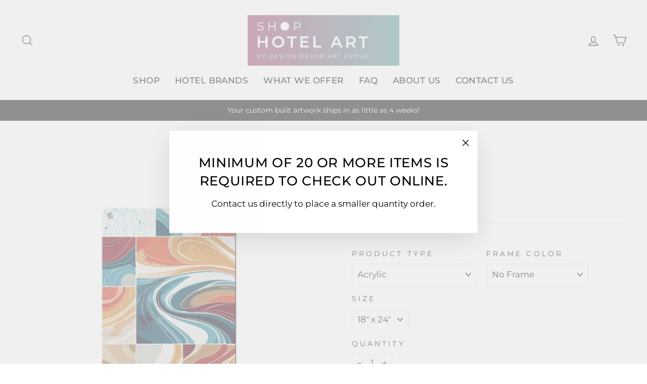

--- FILE ---
content_type: text/html; charset=utf-8
request_url: https://shophotelart.com/products/30007
body_size: 42590
content:
<!doctype html>
<html class="no-js" lang="en" dir="ltr">
<head>
<!-- Google Tag Manager -->
<script>(function(w,d,s,l,i){w[l]=w[l]||[];w[l].push({'gtm.start':
new Date().getTime(),event:'gtm.js'});var f=d.getElementsByTagName(s)[0],
j=d.createElement(s),dl=l!='dataLayer'?'&l='+l:'';j.async=true;j.src=
'https://www.googletagmanager.com/gtm.js?id='+i+dl;f.parentNode.insertBefore(j,f);
})(window,document,'script','dataLayer','GTM-NJL98JR8');</script>
<!-- End Google Tag Manager -->
  <meta charset="utf-8">
  <meta http-equiv="X-UA-Compatible" content="IE=edge,chrome=1">
  <meta name="viewport" content="width=device-width,initial-scale=1">
  <meta name="theme-color" content="#111111">
  <link rel="canonical" href="https://shophotelart.com/products/30007">
  <link rel="preconnect" href="https://cdn.shopify.com" crossorigin>
  <link rel="preconnect" href="https://fonts.shopifycdn.com" crossorigin>
  <link rel="dns-prefetch" href="https://productreviews.shopifycdn.com">
  <link rel="dns-prefetch" href="https://ajax.googleapis.com">
  <link rel="dns-prefetch" href="https://maps.googleapis.com">
  <link rel="dns-prefetch" href="https://maps.gstatic.com"><link rel="shortcut icon" href="//shophotelart.com/cdn/shop/files/Shop_Hotel_Art_Logo_-_Square_a83d3571-1846-4d24-8827-b5fbf09609b8_32x32.jpg?v=1694451841" type="image/png" /><title>30007
&ndash; Shop Hotel Art
</title>
<meta name="description" content="Commercial quality wall art available in a variety of sizes and product types. *Sizes are shown as outside dimensions."><meta property="og:site_name" content="Shop Hotel Art">
  <meta property="og:url" content="https://shophotelart.com/products/30007">
  <meta property="og:title" content="30007">
  <meta property="og:type" content="product">
  <meta property="og:description" content="Commercial quality wall art available in a variety of sizes and product types. *Sizes are shown as outside dimensions."><meta property="og:image" content="http://shophotelart.com/cdn/shop/products/30007-GW-3636.jpg?v=1694017992">
    <meta property="og:image:secure_url" content="https://shophotelart.com/cdn/shop/products/30007-GW-3636.jpg?v=1694017992">
    <meta property="og:image:width" content="768">
    <meta property="og:image:height" content="768"><meta name="twitter:site" content="@">
  <meta name="twitter:card" content="summary_large_image">
  <meta name="twitter:title" content="30007">
  <meta name="twitter:description" content="Commercial quality wall art available in a variety of sizes and product types. *Sizes are shown as outside dimensions.">
<style data-shopify>@font-face {
  font-family: Montserrat;
  font-weight: 500;
  font-style: normal;
  font-display: swap;
  src: url("//shophotelart.com/cdn/fonts/montserrat/montserrat_n5.07ef3781d9c78c8b93c98419da7ad4fbeebb6635.woff2") format("woff2"),
       url("//shophotelart.com/cdn/fonts/montserrat/montserrat_n5.adf9b4bd8b0e4f55a0b203cdd84512667e0d5e4d.woff") format("woff");
}

  @font-face {
  font-family: Montserrat;
  font-weight: 400;
  font-style: normal;
  font-display: swap;
  src: url("//shophotelart.com/cdn/fonts/montserrat/montserrat_n4.81949fa0ac9fd2021e16436151e8eaa539321637.woff2") format("woff2"),
       url("//shophotelart.com/cdn/fonts/montserrat/montserrat_n4.a6c632ca7b62da89c3594789ba828388aac693fe.woff") format("woff");
}


  @font-face {
  font-family: Montserrat;
  font-weight: 600;
  font-style: normal;
  font-display: swap;
  src: url("//shophotelart.com/cdn/fonts/montserrat/montserrat_n6.1326b3e84230700ef15b3a29fb520639977513e0.woff2") format("woff2"),
       url("//shophotelart.com/cdn/fonts/montserrat/montserrat_n6.652f051080eb14192330daceed8cd53dfdc5ead9.woff") format("woff");
}

  @font-face {
  font-family: Montserrat;
  font-weight: 400;
  font-style: italic;
  font-display: swap;
  src: url("//shophotelart.com/cdn/fonts/montserrat/montserrat_i4.5a4ea298b4789e064f62a29aafc18d41f09ae59b.woff2") format("woff2"),
       url("//shophotelart.com/cdn/fonts/montserrat/montserrat_i4.072b5869c5e0ed5b9d2021e4c2af132e16681ad2.woff") format("woff");
}

  @font-face {
  font-family: Montserrat;
  font-weight: 600;
  font-style: italic;
  font-display: swap;
  src: url("//shophotelart.com/cdn/fonts/montserrat/montserrat_i6.e90155dd2f004112a61c0322d66d1f59dadfa84b.woff2") format("woff2"),
       url("//shophotelart.com/cdn/fonts/montserrat/montserrat_i6.41470518d8e9d7f1bcdd29a447c2397e5393943f.woff") format("woff");
}

</style><link href="//shophotelart.com/cdn/shop/t/2/assets/theme.css?v=11087490677844215641699288939" rel="stylesheet" type="text/css" media="all" />
<style data-shopify>:root {
    --typeHeaderPrimary: Montserrat;
    --typeHeaderFallback: sans-serif;
    --typeHeaderSize: 40px;
    --typeHeaderWeight: 500;
    --typeHeaderLineHeight: 1.4;
    --typeHeaderSpacing: 0.025em;

    --typeBasePrimary:Montserrat;
    --typeBaseFallback:sans-serif;
    --typeBaseSize: 17px;
    --typeBaseWeight: 400;
    --typeBaseSpacing: 0.0em;
    --typeBaseLineHeight: 1.5;

    --typeCollectionTitle: 20px;

    --iconWeight: 3px;
    --iconLinecaps: miter;

    
      --buttonRadius: 0px;
    

    --colorGridOverlayOpacity: 0.06;
  }

  .placeholder-content {
    background-image: linear-gradient(100deg, #ffffff 40%, #f7f7f7 63%, #ffffff 79%);
  }</style><script>
    document.documentElement.className = document.documentElement.className.replace('no-js', 'js');

    window.theme = window.theme || {};
    theme.routes = {
      home: "/",
      cart: "/cart.js",
      cartPage: "/cart",
      cartAdd: "/cart/add.js",
      cartChange: "/cart/change.js",
      search: "/search",
      predictive_url: "/search/suggest"
    };
    theme.strings = {
      soldOut: "Sold Out",
      unavailable: "Unavailable",
      inStockLabel: "In stock, ready to ship",
      oneStockLabel: "Low stock - [count] item left",
      otherStockLabel: "Low stock - [count] items left",
      willNotShipUntil: "Ready to ship [date]",
      willBeInStockAfter: "Back in stock [date]",
      waitingForStock: "Inventory on the way",
      savePrice: "Save [saved_amount]",
      cartEmpty: "Your cart is currently empty.",
      cartTermsConfirmation: "You must agree with the terms and conditions of sales to check out",
      searchCollections: "Collections:",
      searchPages: "Pages:",
      searchArticles: "Articles:",
      productFrom: "from ",
      maxQuantity: "You can only have [quantity] of [title] in your cart."
    };
    theme.settings = {
      cartType: "page",
      isCustomerTemplate: false,
      moneyFormat: "${{amount}}",
      saveType: "dollar",
      productImageSize: "natural",
      productImageCover: false,
      predictiveSearch: true,
      predictiveSearchType: "product,article,page,collection",
      predictiveSearchVendor: false,
      predictiveSearchPrice: false,
      quickView: false,
      themeName: 'Impulse',
      themeVersion: "7.2.0"
    };
  </script>

  <script>window.performance && window.performance.mark && window.performance.mark('shopify.content_for_header.start');</script><meta name="google-site-verification" content="_zEVwJ9OrGYHxiyo0p6FQqQzHKl2r9u2gD5kXeMR8Ts">
<meta id="shopify-digital-wallet" name="shopify-digital-wallet" content="/73908650282/digital_wallets/dialog">
<meta name="shopify-checkout-api-token" content="22803d8f27ea2456c9c9706ced0f128f">
<link rel="alternate" type="application/json+oembed" href="https://shophotelart.com/products/30007.oembed">
<script async="async" src="/checkouts/internal/preloads.js?locale=en-US"></script>
<link rel="preconnect" href="https://shop.app" crossorigin="anonymous">
<script async="async" src="https://shop.app/checkouts/internal/preloads.js?locale=en-US&shop_id=73908650282" crossorigin="anonymous"></script>
<script id="shopify-features" type="application/json">{"accessToken":"22803d8f27ea2456c9c9706ced0f128f","betas":["rich-media-storefront-analytics"],"domain":"shophotelart.com","predictiveSearch":true,"shopId":73908650282,"locale":"en"}</script>
<script>var Shopify = Shopify || {};
Shopify.shop = "hotel-art.myshopify.com";
Shopify.locale = "en";
Shopify.currency = {"active":"USD","rate":"1.0"};
Shopify.country = "US";
Shopify.theme = {"name":"Impulse","id":146506613034,"schema_name":"Impulse","schema_version":"7.2.0","theme_store_id":857,"role":"main"};
Shopify.theme.handle = "null";
Shopify.theme.style = {"id":null,"handle":null};
Shopify.cdnHost = "shophotelart.com/cdn";
Shopify.routes = Shopify.routes || {};
Shopify.routes.root = "/";</script>
<script type="module">!function(o){(o.Shopify=o.Shopify||{}).modules=!0}(window);</script>
<script>!function(o){function n(){var o=[];function n(){o.push(Array.prototype.slice.apply(arguments))}return n.q=o,n}var t=o.Shopify=o.Shopify||{};t.loadFeatures=n(),t.autoloadFeatures=n()}(window);</script>
<script>
  window.ShopifyPay = window.ShopifyPay || {};
  window.ShopifyPay.apiHost = "shop.app\/pay";
  window.ShopifyPay.redirectState = null;
</script>
<script id="shop-js-analytics" type="application/json">{"pageType":"product"}</script>
<script defer="defer" async type="module" src="//shophotelart.com/cdn/shopifycloud/shop-js/modules/v2/client.init-shop-cart-sync_BT-GjEfc.en.esm.js"></script>
<script defer="defer" async type="module" src="//shophotelart.com/cdn/shopifycloud/shop-js/modules/v2/chunk.common_D58fp_Oc.esm.js"></script>
<script defer="defer" async type="module" src="//shophotelart.com/cdn/shopifycloud/shop-js/modules/v2/chunk.modal_xMitdFEc.esm.js"></script>
<script type="module">
  await import("//shophotelart.com/cdn/shopifycloud/shop-js/modules/v2/client.init-shop-cart-sync_BT-GjEfc.en.esm.js");
await import("//shophotelart.com/cdn/shopifycloud/shop-js/modules/v2/chunk.common_D58fp_Oc.esm.js");
await import("//shophotelart.com/cdn/shopifycloud/shop-js/modules/v2/chunk.modal_xMitdFEc.esm.js");

  window.Shopify.SignInWithShop?.initShopCartSync?.({"fedCMEnabled":true,"windoidEnabled":true});

</script>
<script>
  window.Shopify = window.Shopify || {};
  if (!window.Shopify.featureAssets) window.Shopify.featureAssets = {};
  window.Shopify.featureAssets['shop-js'] = {"shop-cart-sync":["modules/v2/client.shop-cart-sync_DZOKe7Ll.en.esm.js","modules/v2/chunk.common_D58fp_Oc.esm.js","modules/v2/chunk.modal_xMitdFEc.esm.js"],"init-fed-cm":["modules/v2/client.init-fed-cm_B6oLuCjv.en.esm.js","modules/v2/chunk.common_D58fp_Oc.esm.js","modules/v2/chunk.modal_xMitdFEc.esm.js"],"shop-cash-offers":["modules/v2/client.shop-cash-offers_D2sdYoxE.en.esm.js","modules/v2/chunk.common_D58fp_Oc.esm.js","modules/v2/chunk.modal_xMitdFEc.esm.js"],"shop-login-button":["modules/v2/client.shop-login-button_QeVjl5Y3.en.esm.js","modules/v2/chunk.common_D58fp_Oc.esm.js","modules/v2/chunk.modal_xMitdFEc.esm.js"],"pay-button":["modules/v2/client.pay-button_DXTOsIq6.en.esm.js","modules/v2/chunk.common_D58fp_Oc.esm.js","modules/v2/chunk.modal_xMitdFEc.esm.js"],"shop-button":["modules/v2/client.shop-button_DQZHx9pm.en.esm.js","modules/v2/chunk.common_D58fp_Oc.esm.js","modules/v2/chunk.modal_xMitdFEc.esm.js"],"avatar":["modules/v2/client.avatar_BTnouDA3.en.esm.js"],"init-windoid":["modules/v2/client.init-windoid_CR1B-cfM.en.esm.js","modules/v2/chunk.common_D58fp_Oc.esm.js","modules/v2/chunk.modal_xMitdFEc.esm.js"],"init-shop-for-new-customer-accounts":["modules/v2/client.init-shop-for-new-customer-accounts_C_vY_xzh.en.esm.js","modules/v2/client.shop-login-button_QeVjl5Y3.en.esm.js","modules/v2/chunk.common_D58fp_Oc.esm.js","modules/v2/chunk.modal_xMitdFEc.esm.js"],"init-shop-email-lookup-coordinator":["modules/v2/client.init-shop-email-lookup-coordinator_BI7n9ZSv.en.esm.js","modules/v2/chunk.common_D58fp_Oc.esm.js","modules/v2/chunk.modal_xMitdFEc.esm.js"],"init-shop-cart-sync":["modules/v2/client.init-shop-cart-sync_BT-GjEfc.en.esm.js","modules/v2/chunk.common_D58fp_Oc.esm.js","modules/v2/chunk.modal_xMitdFEc.esm.js"],"shop-toast-manager":["modules/v2/client.shop-toast-manager_DiYdP3xc.en.esm.js","modules/v2/chunk.common_D58fp_Oc.esm.js","modules/v2/chunk.modal_xMitdFEc.esm.js"],"init-customer-accounts":["modules/v2/client.init-customer-accounts_D9ZNqS-Q.en.esm.js","modules/v2/client.shop-login-button_QeVjl5Y3.en.esm.js","modules/v2/chunk.common_D58fp_Oc.esm.js","modules/v2/chunk.modal_xMitdFEc.esm.js"],"init-customer-accounts-sign-up":["modules/v2/client.init-customer-accounts-sign-up_iGw4briv.en.esm.js","modules/v2/client.shop-login-button_QeVjl5Y3.en.esm.js","modules/v2/chunk.common_D58fp_Oc.esm.js","modules/v2/chunk.modal_xMitdFEc.esm.js"],"shop-follow-button":["modules/v2/client.shop-follow-button_CqMgW2wH.en.esm.js","modules/v2/chunk.common_D58fp_Oc.esm.js","modules/v2/chunk.modal_xMitdFEc.esm.js"],"checkout-modal":["modules/v2/client.checkout-modal_xHeaAweL.en.esm.js","modules/v2/chunk.common_D58fp_Oc.esm.js","modules/v2/chunk.modal_xMitdFEc.esm.js"],"shop-login":["modules/v2/client.shop-login_D91U-Q7h.en.esm.js","modules/v2/chunk.common_D58fp_Oc.esm.js","modules/v2/chunk.modal_xMitdFEc.esm.js"],"lead-capture":["modules/v2/client.lead-capture_BJmE1dJe.en.esm.js","modules/v2/chunk.common_D58fp_Oc.esm.js","modules/v2/chunk.modal_xMitdFEc.esm.js"],"payment-terms":["modules/v2/client.payment-terms_Ci9AEqFq.en.esm.js","modules/v2/chunk.common_D58fp_Oc.esm.js","modules/v2/chunk.modal_xMitdFEc.esm.js"]};
</script>
<script id="__st">var __st={"a":73908650282,"offset":-18000,"reqid":"86a2eec2-890f-4954-81e2-6544bd38095b-1769046564","pageurl":"shophotelart.com\/products\/30007","u":"1d319d53b9b8","p":"product","rtyp":"product","rid":8503782998314};</script>
<script>window.ShopifyPaypalV4VisibilityTracking = true;</script>
<script id="captcha-bootstrap">!function(){'use strict';const t='contact',e='account',n='new_comment',o=[[t,t],['blogs',n],['comments',n],[t,'customer']],c=[[e,'customer_login'],[e,'guest_login'],[e,'recover_customer_password'],[e,'create_customer']],r=t=>t.map((([t,e])=>`form[action*='/${t}']:not([data-nocaptcha='true']) input[name='form_type'][value='${e}']`)).join(','),a=t=>()=>t?[...document.querySelectorAll(t)].map((t=>t.form)):[];function s(){const t=[...o],e=r(t);return a(e)}const i='password',u='form_key',d=['recaptcha-v3-token','g-recaptcha-response','h-captcha-response',i],f=()=>{try{return window.sessionStorage}catch{return}},m='__shopify_v',_=t=>t.elements[u];function p(t,e,n=!1){try{const o=window.sessionStorage,c=JSON.parse(o.getItem(e)),{data:r}=function(t){const{data:e,action:n}=t;return t[m]||n?{data:e,action:n}:{data:t,action:n}}(c);for(const[e,n]of Object.entries(r))t.elements[e]&&(t.elements[e].value=n);n&&o.removeItem(e)}catch(o){console.error('form repopulation failed',{error:o})}}const l='form_type',E='cptcha';function T(t){t.dataset[E]=!0}const w=window,h=w.document,L='Shopify',v='ce_forms',y='captcha';let A=!1;((t,e)=>{const n=(g='f06e6c50-85a8-45c8-87d0-21a2b65856fe',I='https://cdn.shopify.com/shopifycloud/storefront-forms-hcaptcha/ce_storefront_forms_captcha_hcaptcha.v1.5.2.iife.js',D={infoText:'Protected by hCaptcha',privacyText:'Privacy',termsText:'Terms'},(t,e,n)=>{const o=w[L][v],c=o.bindForm;if(c)return c(t,g,e,D).then(n);var r;o.q.push([[t,g,e,D],n]),r=I,A||(h.body.append(Object.assign(h.createElement('script'),{id:'captcha-provider',async:!0,src:r})),A=!0)});var g,I,D;w[L]=w[L]||{},w[L][v]=w[L][v]||{},w[L][v].q=[],w[L][y]=w[L][y]||{},w[L][y].protect=function(t,e){n(t,void 0,e),T(t)},Object.freeze(w[L][y]),function(t,e,n,w,h,L){const[v,y,A,g]=function(t,e,n){const i=e?o:[],u=t?c:[],d=[...i,...u],f=r(d),m=r(i),_=r(d.filter((([t,e])=>n.includes(e))));return[a(f),a(m),a(_),s()]}(w,h,L),I=t=>{const e=t.target;return e instanceof HTMLFormElement?e:e&&e.form},D=t=>v().includes(t);t.addEventListener('submit',(t=>{const e=I(t);if(!e)return;const n=D(e)&&!e.dataset.hcaptchaBound&&!e.dataset.recaptchaBound,o=_(e),c=g().includes(e)&&(!o||!o.value);(n||c)&&t.preventDefault(),c&&!n&&(function(t){try{if(!f())return;!function(t){const e=f();if(!e)return;const n=_(t);if(!n)return;const o=n.value;o&&e.removeItem(o)}(t);const e=Array.from(Array(32),(()=>Math.random().toString(36)[2])).join('');!function(t,e){_(t)||t.append(Object.assign(document.createElement('input'),{type:'hidden',name:u})),t.elements[u].value=e}(t,e),function(t,e){const n=f();if(!n)return;const o=[...t.querySelectorAll(`input[type='${i}']`)].map((({name:t})=>t)),c=[...d,...o],r={};for(const[a,s]of new FormData(t).entries())c.includes(a)||(r[a]=s);n.setItem(e,JSON.stringify({[m]:1,action:t.action,data:r}))}(t,e)}catch(e){console.error('failed to persist form',e)}}(e),e.submit())}));const S=(t,e)=>{t&&!t.dataset[E]&&(n(t,e.some((e=>e===t))),T(t))};for(const o of['focusin','change'])t.addEventListener(o,(t=>{const e=I(t);D(e)&&S(e,y())}));const B=e.get('form_key'),M=e.get(l),P=B&&M;t.addEventListener('DOMContentLoaded',(()=>{const t=y();if(P)for(const e of t)e.elements[l].value===M&&p(e,B);[...new Set([...A(),...v().filter((t=>'true'===t.dataset.shopifyCaptcha))])].forEach((e=>S(e,t)))}))}(h,new URLSearchParams(w.location.search),n,t,e,['guest_login'])})(!0,!0)}();</script>
<script integrity="sha256-4kQ18oKyAcykRKYeNunJcIwy7WH5gtpwJnB7kiuLZ1E=" data-source-attribution="shopify.loadfeatures" defer="defer" src="//shophotelart.com/cdn/shopifycloud/storefront/assets/storefront/load_feature-a0a9edcb.js" crossorigin="anonymous"></script>
<script crossorigin="anonymous" defer="defer" src="//shophotelart.com/cdn/shopifycloud/storefront/assets/shopify_pay/storefront-65b4c6d7.js?v=20250812"></script>
<script data-source-attribution="shopify.dynamic_checkout.dynamic.init">var Shopify=Shopify||{};Shopify.PaymentButton=Shopify.PaymentButton||{isStorefrontPortableWallets:!0,init:function(){window.Shopify.PaymentButton.init=function(){};var t=document.createElement("script");t.src="https://shophotelart.com/cdn/shopifycloud/portable-wallets/latest/portable-wallets.en.js",t.type="module",document.head.appendChild(t)}};
</script>
<script data-source-attribution="shopify.dynamic_checkout.buyer_consent">
  function portableWalletsHideBuyerConsent(e){var t=document.getElementById("shopify-buyer-consent"),n=document.getElementById("shopify-subscription-policy-button");t&&n&&(t.classList.add("hidden"),t.setAttribute("aria-hidden","true"),n.removeEventListener("click",e))}function portableWalletsShowBuyerConsent(e){var t=document.getElementById("shopify-buyer-consent"),n=document.getElementById("shopify-subscription-policy-button");t&&n&&(t.classList.remove("hidden"),t.removeAttribute("aria-hidden"),n.addEventListener("click",e))}window.Shopify?.PaymentButton&&(window.Shopify.PaymentButton.hideBuyerConsent=portableWalletsHideBuyerConsent,window.Shopify.PaymentButton.showBuyerConsent=portableWalletsShowBuyerConsent);
</script>
<script data-source-attribution="shopify.dynamic_checkout.cart.bootstrap">document.addEventListener("DOMContentLoaded",(function(){function t(){return document.querySelector("shopify-accelerated-checkout-cart, shopify-accelerated-checkout")}if(t())Shopify.PaymentButton.init();else{new MutationObserver((function(e,n){t()&&(Shopify.PaymentButton.init(),n.disconnect())})).observe(document.body,{childList:!0,subtree:!0})}}));
</script>
<link id="shopify-accelerated-checkout-styles" rel="stylesheet" media="screen" href="https://shophotelart.com/cdn/shopifycloud/portable-wallets/latest/accelerated-checkout-backwards-compat.css" crossorigin="anonymous">
<style id="shopify-accelerated-checkout-cart">
        #shopify-buyer-consent {
  margin-top: 1em;
  display: inline-block;
  width: 100%;
}

#shopify-buyer-consent.hidden {
  display: none;
}

#shopify-subscription-policy-button {
  background: none;
  border: none;
  padding: 0;
  text-decoration: underline;
  font-size: inherit;
  cursor: pointer;
}

#shopify-subscription-policy-button::before {
  box-shadow: none;
}

      </style>

<script>window.performance && window.performance.mark && window.performance.mark('shopify.content_for_header.end');</script>

  <script src="//shophotelart.com/cdn/shop/t/2/assets/vendor-scripts-v11.js" defer="defer"></script><script src="//shophotelart.com/cdn/shop/t/2/assets/theme.js?v=95933296080004794351686162613" defer="defer"></script>

  <script src="//shophotelart.com/cdn/shop/t/2/assets/custom.js?v=18873946439974684881699288760" defer="defer"></script>
<!-- BEGIN app block: shopify://apps/bevy-share-cart-social-link/blocks/app-embed.js/6f179945-6ca4-4ba4-919e-6daa3f1c383b --><script> 
  function jsonEscape(str)  {
    return str.replace(/\n/g, "\\\\n").replace(/\r/g, "\\\\r").replace(/\t/g, "\\\\t");
  }
  var allSharedLinksOfCurrentCart = [];
  var allKeysOfCurrentCart = [];
  var currentCartData = null;
  var currentCartKey = null;
  
    
    var str = null;
    var index = null;
    console.log('');
    
  

  console.log(allSharedLinksOfCurrentCart);
  console.log(allKeysOfCurrentCart);

  var recipientDiscountEnable = null;
  var discountLoggedInOnly = null;
  var referrerDiscountEnable = null;

  let shareCartIncentivesState = {};
  let shareCartIncentivesData = {};

  

  
  
  const recipientDiscountInfo = {
    recipientDiscountEnable: shareCartIncentivesState?.recipientDiscountEnable,
    discountLoggedInOnly: shareCartIncentivesState?.loggedInCustomerEnabled,
    recipientCartCanOnlyHaveSharedItems: shareCartIncentivesState?.recipientCartCanOnlyHaveSharedItems,
  }

  const referrerDiscountInfo = {
    referrerDiscountEnable: shareCartIncentivesState?.referrerDiscountEnable,
    discountLoggedInOnly: shareCartIncentivesState?.loggedInCustomerEnabled,
    referrerDiscountType: shareCartIncentivesState?.referrerDiscountType,
    referrerDiscountValue: shareCartIncentivesState?.referrerDiscountValue,
  }

  const socialCustomizationContent = {"facebook":{"hashtag":"ShareCartApp"},"twitter":{"text":"Check out this cart I built: *|SHARE_LINK|*","hashtags":"ShareCartApp"},"tumblr":{"title":"My Shopping Cart – Share Cart","content":"Check out this cart I built: *|SHARE_LINK|*"},"pinterest":{"media":"https://cdn.shopify.com/s/files/1/0633/7724/4405/files/share-cart-logo.png?v=1647984674","description":"Check out this cart I built: *|SHARE_LINK|*","autogenerate":true},"whatsapp":{"text":"Check out this cart I built: *|SHARE_LINK|*"},"reddit":{"title":"Check out this cart I built","text":"See it here: *|SHARE_LINK|*"},"email":{"body":"See it here: *|SHARE_LINK|*","subject":"Check out this cart I built"}}; 
  var cartProductsImages=[];
  
  var cartProductsHref=[];
  
  const shareCartCurrentStateData = {"checked":true,"themeRedundantDataDeleted":[],"dayChangeCode":"initialdaycode","visitChangeCode":"initialvisitcode","shareExpNmbrEnabled":false,"shareExpNmbr":1,"shareExpDayEnabled":false,"shareExpDay":1,"loggedInUserEnabledOnly":false,"loggedInUserTag":"","copyConfirmationText":"Copied To Clipboard","customMsgLevel":"Customized Message:","copyButtonText":"Copy Link","separatorText":"-OR-","socialShareOptionStatus":false,"customCartMessageStatus":false,"socialSharePositionBottomStatus":false,"shareMsgPosition":"above","rangeValue":38,"shareBtnTitleAlign":"left-right","themeIndex":0,"basicBackgroundColor":{"color":{"r":255,"g":255,"b":255,"a":1},"value":"rgba(255, 255, 255, 1)"},"basicGeneralTextColor":{"color":{"r":0,"g":0,"b":0,"a":1},"value":"rgba(0, 0, 0, 1.0)"},"basicButtonColor":{"color":{"r":0,"g":0,"b":0,"a":1},"value":"rgba(0, 0, 0, 1.0)"},"basicButtonTextColor":{"color":{"r":255,"g":255,"b":255,"a":1},"value":"rgba(255, 255, 255, 1.0)"},"customizedMsgInputBorderColor":{"color":{"r":0,"g":0,"b":0,"a":0},"value":"rgba(0, 0, 0, 0)"},"customizedMsgTextColor":{"color":{"r":0,"g":0,"b":0,"a":1},"value":"rgba(0, 0, 0, 1.0)"},"basicBackgroundColorMsg":{"color":{"r":255,"g":255,"b":255,"a":1},"value":"rgba(255, 255, 255, 1.0)"},"basicBorderColorMsg":{"color":{"r":0,"g":0,"b":0,"a":1},"value":"rgba(0, 0, 0, 1.0)"},"basicTextColorMsg":{"color":{"r":0,"g":0,"b":0,"a":1},"value":"rgba(0, 0, 0, 1.0)"},"basicCustomMsgClickableNoteColor":{"color":{"r":0,"g":0,"b":0,"a":1},"value":"rgba(0, 0, 0, 1.0)"},"basicIconColorMsg":{"color":{"r":0,"g":0,"b":0,"a":1},"value":"rgba(0, 0, 0, 1.0)"},"shareTitleColor":{"color":{"r":0,"g":0,"b":0,"a":1},"value":"rgba(0, 0, 0, 1.0)","type":"shareButton"},"shareBtnColor":{"color":{"r":0,"g":0,"b":0,"a":1},"value":"rgba(0, 0, 0, 1.0)","type":"shareButton"},"shareBtnTextColor":{"color":{"r":255,"g":255,"b":255,"a":1},"value":"rgba(255, 255, 255, 1.0)","type":"shareButton"},"shareIconColor":{"color":{"r":255,"g":255,"b":255,"a":1},"value":"rgba(255, 255, 255, 1.0)","type":"shareButton"},"copyBtnColor":{"color":{"r":0,"g":0,"b":0,"a":1},"value":"rgba(0, 0, 0, 1.0)","type":"sharePopup"},"copyTextColor":{"color":{"r":255,"g":255,"b":255,"a":1},"value":"rgba(255, 255, 255, 1.0)","type":"sharePopup"},"copyIconColor":{"color":{"r":0,"g":0,"b":0,"a":1},"value":"rgba(0, 0, 0, 1.0)","type":"sharePopup"},"toggleBtnColor":{"color":{"r":0,"g":0,"b":0,"a":1},"value":"rgba(0, 0, 0, 1.0)","type":"sharePopup"},"toggleIconColor":{"color":{"r":247,"g":247,"b":247,"a":1},"value":"rgba(247, 247, 247, 1.0)","type":"sharePopup"},"toggleButtonActive":{"color":{"r":247,"g":247,"b":247,"a":1},"value":"rgba(247, 247, 247, 1.0)","type":"sharePopup"},"toggleIconActive":{"color":{"r":0,"g":0,"b":0,"a":1},"value":"rgba(0, 0, 0, 1.0)","type":"sharePopup"},"modalBgColor":{"color":{"r":255,"g":255,"b":255,"a":1},"value":"rgba(255, 255, 255, 1.0)","type":"sharePopup"},"modalTextColor":{"color":{"r":0,"g":0,"b":0,"a":1},"value":"rgba(0, 0, 0, 1.0)","type":"sharePopup"},"closeIconColor":{"color":{"r":0,"g":0,"b":0,"a":1},"value":"rgba(0, 0, 0, 1.0)","type":"sharePopup"},"modalBorderColor":{"color":{"r":0,"g":0,"b":0,"a":1},"value":"rgba(0, 0, 0, 1.0)","type":"sharePopup"},"inputBarColor":{"color":{"r":244,"g":244,"b":244,"a":1},"value":"rgba(244, 244, 244, 1.0)","type":"sharePopup"},"footnoteTextColor":{"color":{"r":0,"g":0,"b":0,"a":1},"value":"rgba(0, 0, 0, 1.0)","type":"sharePopup"},"msgInputBackgroundColor":{"color":{"r":244,"g":244,"b":244,"a":1},"value":"rgba(244, 244, 244, 1.0)"},"msgInputIconColor":{"color":{"r":0,"g":0,"b":0,"a":1},"value":"rgba(0, 0, 0, 1.0)"},"msgInputTextColor":{"color":{"r":0,"g":0,"b":0,"a":1},"value":"rgba(0, 0, 0, 1.0)"},"customMsgFontSize":14,"fontSizeTitle":22,"fontSizeBtn":14,"fontSizeNote":12,"fontSizeText":14,"customizeMsgLevelFontSize":16,"titleWeight":"400","btnWeight":"400","customMsgWeight":"400","borderRadiusMsg":5,"borderWidthMsg":1,"noteWeight":"400","textWeight":"400","customizeMsgLevelWeight":"400","fontFamily":"https://fonts.gstatic.com/s/poppins/v20/pxiEyp8kv8JHgFVrFJDUc1NECPY.ttf","borderRadius":10,"borderRadiusMsgInput":10,"customMsgInputBorderWidth":1,"shoppingcart":"Shopping Cart","shareyourcart":"Share your cart","buttontext":"Share a link to your cart","notetext":"*Please note that personalization and monograms will not be included in this link","customMsgNoteWeight":"bold","notetextCustomCart":"Want to show a customized message on the cart page? *|Click here|*","shareIcon":"default","customFontLink":"https://fonts.gstatic.com/s/poppins/v20/pxiEyp8kv8JHgFVrFJDUc1NECPY.ttf","noteTextColor":{"color":{"r":0,"g":0,"b":0,"a":1},"value":"rgba(0, 0, 0, 1.0)"},"isCopyButtonInside":true,"socialIconLinks":[{"label":"Facebook","iconColor":"#000"},{"label":"Messenger","iconColor":"#000"},{"label":"Twitter","iconColor":"#000"},{"label":"Tumblr","iconColor":"#000"},{"label":"Pinterest","iconColor":"#000"},{"label":"Whatsapp","iconColor":"#000"},{"label":"Reddit","iconColor":"#000"},{"label":"Email","iconColor":"#000"}],"social_icon_color":{"color":{"r":0,"g":0,"b":0,"a":1},"value":"rgba(0, 0, 0, 1.0)","type":"sharePopup"},"isDisplaySocialLinks":false,"custom_css":""};
  
  const shareCartStyles = `
        .share_cart_modal_content svg, .share_cart_header svg, .div_share_cart_message svg {
            fill: transparent;
            height: unset;
            width: unset;
            vertical-align: unset;
        }

        div .share-cart-preview-container {
          position: fixed;
          left: 0;
          top: 41%;
          z-index: 1000;
          height: auto;
          width: 95px;
          background-color: #514be9;
          display: flex;
          flex-direction: column;
          align-items: center;
          justify-content: center;
          border-top-right-radius: 10px;
          border-bottom-right-radius: 10px;
          cursor: pointer;
          padding: 5px 10px;
          font-size: 14px;
        }
        div .share-cart-preview-container p {
          background: none;
          border: none;
          color: #fff;
          margin-bottom: 0px;
          margin-top: 0px;
        }
        
        div #show_cart_permalink {
          outline: none;
          box-shadow: none;
        }
        div .copybtn-click {
          cursor: pointer;
        }
        @font-face {
            font-family: "share-cart-font";
            src: url("https://fonts.gstatic.com/s/poppins/v20/pxiEyp8kv8JHgFVrFJDUc1NECPY.ttf");
        }
        div .flex-center {
            display: flex;
            justify-content: center;
            align-items: center;
          }

        div .flex-column {
            flex-direction: column;
          }

        div .margin-1 {
            margin: 20px 0;
          }
    
        div .share_cart_flex {
          display: flex; 
          align-items: center; 
          justify-content: space-between; 
        }
        div .share_cart_heading1 {
            text-align:
                        left !important;
        }
        div .share_cart_heading {
            font-size: 22px !important;
            font-weight: 400 !important;
            font-family: share-cart-font, MyFont, myFont !important;
            letter-spacing: 0;
            text-transform: capitalize;
            margin-bottom: 0;
            margin-top: 0px;
            padding-bottom: 0px !important;
            color: rgba(0, 0, 0, 1.0) !important;
            line-height: 1.2;
        }
        div .share_cart_heading.share_cart_heading1 {
            padding-bottom: 0px !important;
        }
        div .shared_title {
            text-transform: none;
            color: rgba(0, 0, 0, 1.0) !important;        
        }
        div .curvedarrow {
            width: 22px;
            margin-right: 7px;
        }
        div .share_check_icon {
            max-width: 20px;
            position: relative;
            top: 4px;
            left: -4px;
        }
        div button.share_cart_btn,
        div button.share_cart_btn:focus {
            background: rgba(0, 0, 0, 1.0) !important;
            border: 1px solid rgba(0, 0, 0, 1.0) !important;
            padding: 7px 20px !important;
            color: rgba(255, 255, 255, 1.0) !important;
            outline: none;
            min-height: 38px !important;
            font-size: 14px !important;
            font-weight: 400 !important;
            font-family: share-cart-font, MyFont, myFont !important;
            cursor: pointer;
            border-radius: 10px !important;
        }
        div .share_cart_header .share_cart_heading {
          color: rgba(0, 0, 0, 1.0) !important;
        }
        div .share_cart_header{
          margin: 10px 0 30px;
          display: flex !important;
          flex-direction:
                      row !important;
          align-items:
                      center !important;
        }
        div #show_cart_close {
            cursor: pointer;
            line-height: 0.7;
            top: 0;
            position: relative;
            margin-left: 10px;
        }
        div #show_cart_close svg {
          fill: rgba(0, 0, 0, 1.0) !important;
          stroke: rgba(0, 0, 0, 1.0) !important;
        }
        div .share_cart_right {
          margin-top: 6px;
        }
        div .share_cart_modal_header {
            padding-bottom: 10px;
            margin-bottom: 20px;        
            border-bottom: 1px solid rgba(0, 0, 0, 1.0) !important;
        }

        div #copied_clipboard {
          display: none;
          align-items: center;
          margin-right: 30px;
          min-width: 172px;
        }

        
        div button.share_cart_btn svg {
          fill: rgba(255, 255, 255, 1.0) !important;
          stroke: rgba(255, 255, 255, 1.0) !important;
        } 

        div.id_div_svgiconbuttontext {
          display: flex;
          align-items: center;
        }

        div button.share_cart_btn .id_span_svgicon {
          padding: 0;
          display: flex;
        } 
      
        div #copybtn svg {
          stroke: rgba(0, 0, 0, 1.0) !important;
        }    
            
        div .email_icon_wrap svg {
          stroke: rgba(247, 247, 247, 1.0) !important;
          margin-right:1.2px;
        } 

        div .email_icon_wrap2 svg{
          stroke: rgba(0, 0, 0, 1.0) !important;

        }
    
        div .sharecartmodal {
            display: none;
            position: fixed;
            z-index: 934353454353599;
            padding-top: 100px;
            left: 0;
            top: 0;
            width: 100%;
            height: 100%;
            overflow: auto;
            background-color: rgba(0,0,0,0.4);
        }
        div .share_cart_modal_content {
            background-color: rgba(255, 255, 255, 1.0) !important;
            margin: auto;
            padding: 20px;
            border: 1px solid rgba(0, 0, 0, 1.0) !important;
            width: 100%;
            max-width: 600px;
            border-radius: 10px !important;
        }

        div .share_cart_modal_content .share_cart_heading {
          line-height: 1;
        }

        div .social-share-wrap-input{
          width:100% !important;
        }

        div .share_cart_modal_content .share_cart_input {
          display: flex;
          align-items: center;
          height: 46px;
          padding: 5px 4px;
          border-width:1px;
          border-style:solid;
          border-color:transparent;
          border-radius: 10px !important;
          background-color: rgba(244, 244, 244, 1.0) !important;
          width:100% !important;
        }
        
        div .share_cart_modal_content .share_cart_input_border{
          border-color:rgba(0, 0, 0, 1.0) !important;

        }

        div .share_cart_modal_content .share_cart_input input, 
        div .share_cart_modal_content .share_cart_input input:focus{
          border:none;
          background-color:transparent
        }
        
        div .share_cart_input svg{
          stroke: rgba(0, 0, 0, 1.0) !important;
          margin-left:10px;
        }

        div .curvedarrow {
            max-width: 22px;
        }
        div .share_cart_modal_content .share_cart_flex input,
        div .share_cart_modal_content .share_cart_flex input:focus {
            width: 250px;
            height: 40px;
            outline: none;
            border-radius: 0;
            color: #000;
            font-size: 12px;
            padding: 0 10px;
            margin: 0px !important;
        }
        div #copybtn {
            height: 46px;
            background: rgba(0, 0, 0, 1.0) !important;
            border: 1px solid rgba(189,164,125,0.3) !important;
            border-radius: 10px !important;
            color: rgba(255, 255, 255, 1.0) !important;
            margin-left: 7px;
            font-size: 14px !important;
            font-weight: 400 !important;
            font-family: share-cart-font, MyFont, myFont !important;
            display: flex;
            align-items: center;
            justify-content: center;
            cursor: pointer;
        }
        div .share_email span, div button.share_cart_btn span{
          padding-left: 10px;
        }
        div .share_email{
          display:none !important;
        }
        div .share_cart_modal_middle{
          justify-content:center !important;
        }
        div #copybtn span {
          padding-left: 0px;
        }
        div #copybtn:focus {
            outline: none;
        }
        div .copy_link {
            max-width: 16px;
            margin-bottom: -2px;
        }
        div .share_email,div .share_email:hover {
            max-width: 100%;
            text-decoration: none;
            opacity: 1 !important;
        }
        
        div .email_icon_wrap2 {
          background: rgba(247, 247, 247, 1.0) !important;
          display: flex;
          align-items: center;
          justify-content: center;
          width: 46px;
          height: 46px;
          border-radius: 100%;
          padding-left: 0 !important;
      }
      div .email_icon_wrap2 + span {
        color: rgba(247, 247, 247, 1.0) !important;
        font-size: 14px !important;
        font-weight: 400 !important;
        font-family: share-cart-font, MyFont, myFont;
      }

      

      div .email_icon_wrap {
            background: rgba(0, 0, 0, 1.0) !important;
            display: flex;
            align-items: center;
            justify-content: center;
            width: 46px;
            height: 46px;
            border-radius: 100%;
            padding-left: 0 !important;
        }
      div .email_icon_wrap + span {
          color: rgba(247, 247, 247, 1.0) !important;
          font-size: 14px !important;
          font-weight: 400 !important;
          font-family: share-cart-font, MyFont, myFont !important;
        }
      div .share_cart_or, div #copied_clipboard span {
            color: rgba(0, 0, 0, 1.0) !important;
        }
      div .share_cart_or {              
            font-size: 14px !important;
            font-weight: 400 !important;
            font-family: share-cart-font, MyFont, myFont;
            display:none !important;
        }
      div #copied_clipboard span {
            color: rgba(0, 0, 0, 1.0) !important;
            font-size: 14px !important;
            font-weight: 400 !important;
            font-family: share-cart-font, MyFont, myFont !important;
            padding-left: 3px;
        }
      div #copied_clipboard svg {
          stroke: rgba(0, 0, 0, 1.0) !important;
        } 
      div .share_email_icon {
            height: 21px;
            max-width: 20px;
        }
      div #id_span_notetext {
            display: block;
            text-align: center;
            margin-top: 20px;
            color: rgba(0, 0, 0, 1.0) !important;
            opacity: 0.7;
            font-size: 12px !important;
            font-weight: 400 !important;
            font-family: share-cart-font, MyFont, myFont !important;
        }
      div #emoji_label_button{
          fill: rgba(0, 0, 0, 1.0) !important;
        }
      div #customized_msg {
            color: rgba(0, 0, 0, 1.0) !important;
            font-size: 16px !important;
            font-weight: 400 !important;
            font-family: share-cart-font, MyFont, myFont !important;
        }
      div .share_cart_wrap {
            margin-top: 30px;
            margin-bottom: 30px;
        }

      div .share_cart_modal_sociallinks_wrap{
          display:block;
          margin: 25px 0;
        }

      div #social_wrap{
        }

      div .share_cart_modal_sociallinks {
          display:none !important;
          justify-content: center;
        }

      div .share_cart_modal_sociallinks > div:not(:last-child) {
            margin-right:26px;
        }


      div .sociallinks_inner {
          display: flex;
          flex-direction: column;
          justify-content: center;
          align-items: center;
        }

      div .sociallinks_label {
          margin-top: 11px;
          font-size: 12px;
          font-weight: 400;
          font-family: share-cart-font, MyFont, myFont !important;
          color: rgba(0, 0, 0, 1.0) !important;
        }

        /* Labeled social links style */
      div .share_cart_modal_sociallinks.share_cart_modal_sociallinks_label{
          flex-wrap: wrap;
        }

      div div .share_cart_modal_sociallinks.share_cart_modal_sociallinks_label > div {
          margin-right:10px;
        }

      div .share_cart_modal_sociallinks.share_cart_modal_sociallinks_label .sociallinks_inner{
          margin-top: 5px;
        }

      div .round_icon_wrap {
          height: 46px;
          width: 46px;
          border-radius: 50%;
        }
        
      div .square_icon_wrap {
          height: 31px;
          width: 33px;
          border-radius: 5px;
        }

      div #facebook_icon_wrap{
          background-color:undefined !important;
     
        }


      div #facebook_icon_wrap svg path{
          fill:#000 !important;
        }

      div #messenger_icon_wrap{
          background-color:undefined !important;
        }
      
      div #messenger_icon_wrap svg path{
          fill:#000 !important;
      }

      div #twitter_icon_wrap{
          background-color:undefined !important;

        }

      div #twitter_icon_wrap svg path{
          fill:#000 !important;

        }

      div #tumblr_icon_wrap{
          background-color:undefined !important;

        }

      div #tumblr_icon_wrap svg path{
          fill:#000 !important;

        }

      div #pinterest_icon_wrap{
          background-color:undefined !important;
        }

      div #pinterest_icon_wrap svg path{
          fill:#000 !important;

        }
 
      div #whatsapp_icon_wrap{
          background-color:undefined !important;

        }

      div #whatsapp_icon_wrap svg path{
        fill:#000 !important;

        }
 
      div #reddit_icon_wrap{
          background-color:undefined !important;

        }

      div #reddit_icon_wrap svg path{
          fill:#000 !important;

        }

      div #email_icon_wrapper{
          background-color:undefined !important;

        }

      div #email_icon_wrapper svg path{
          fill:#000 !important;

        }
 
 
      div #copybtn-inside {
          border: none;
          padding: 7px 15px;
          background-color:rgba(0, 0, 0, 1.0) !important;
          border-radius: 10px !important;
        }

      div .copybtn-text{
          color:rgba(255, 255, 255, 1.0) !important;
          font-size: 14px !important;
          font-weight: 400 !importants;

        }

      div button.copybtn-click span {
          white-space: nowrap;
          font-weight: 400 !important;
          font-family: share-cart-font, MyFont, myFont !important;
        }

      div input#show_cart_permalink {
          font-family: share-cart-font, MyFont, myFont !important;
          width:100% !important;
          
        }

      div .display-none {
          display: none !important;
        }
        
      div .display-block {
          display: block !important;
        }

      div .share_cart_modal_bottom #id_span_notetext span {
        font-weight: bold !important;
      }



        @media only screen and (max-width: 400px){
            div #id_copy_button_text {            
              display: block;
              max-width: 170px;
              overflow: hidden;
              text-overflow: ellipsis;}
        }

        @media only screen and (max-width: 300px){
            div #id_copy_button_text {            
              display: block;
              max-width: 160px;
              overflow: hidden;
              text-overflow: ellipsis;}
        }
                
        @media only screen and (max-width: 700px){
            div .share_cart_modal_middle>.share_cart_flex {
                justify-content: center;
            }
            div .share_cart_modal_content {max-width: 95%;}
            div .share_cart_modal_middle > div:first-child {width: 85% !important; margin-bottom: 20px;}
            div .share_cart_modal_middle {text-align: center; justify-content: center;}
            div .share_email {justify-content: center;}
            div #copybtn {width: 122px;text-align: center;}
            div .share_cart_modal_content .share_cart_flex input, div .share_cart_modal_content .share_cart_flex input:focus {
            /*width: calc(100% - 130px);*/}
        }
        
        @media only screen and (max-width: 601px){
          div .share_cart_modal_middle > div:first-child {width: 90% !important; margin-bottom: 20px;}
          div .share_cart_header.share_cart_flex {
            /*justify-content: center;*/
            text-align: center;
          }
          div .share_cart_modal_middle > .share_cart_flex {
            justify-content: center;
          }      
          // #copied_clipboard {
          //   justify-content: center;
          //   margin: 0;
          //   width: 100%;
          // }
          // .share_cart_modal_header {
          //   position: relative;
          //   display: block;
          // }
          // #show_cart_close {
          //   top: 14px;
          //   position: absolute;
          //   right: 0;
          //   z-index: 99;
          // }
        }

        @media only screen and (max-width: 476px){
            div .share_cart_modal_middle > div:first-child {width: 95% !important; margin-bottom: 20px;}

            /* Social link margin reduce for square background */
            div .share_cart_modal_sociallinks.share_cart_modal_sociallinks_square > div:not(:last-child){
                margin-right: 16px;
            }
        }

        @media only screen and (max-width: 400px){
            div .share_cart_modal_middle > div:first-child {width: 100% !important; margin-bottom: 20px;}
            /* Social link size and margin reduce for square background */
            div .share_cart_modal_sociallinks.share_cart_modal_sociallinks_square .square_icon_wrap{
                width: 26px;
                height: 27px;
            }
            div .share_cart_modal_sociallinks.share_cart_modal_sociallinks_square > div:not(:last-child){
                margin-right: 12px;
            }

            div .share_cart_modal_sociallinks > div:not(:last-child){
                margin-right: 20px;
            }

            /* Labeled social links style */

            div .share_cart_modal_sociallinks.share_cart_modal_sociallinks_label .sociallinks_inner .sociallinks_label {
              margin-top: 7px;
              font-size: 12px; 
            }
            div .share_cart_modal_sociallinks.share_cart_modal_sociallinks_label .sociallinks_inner .round_icon_wrap {
                width: 40px;
                height: 40px; 
            }
        }

        @media only screen and (max-width: 310px){
            /* Social link size and margin reduce for square background */
            div .share_cart_modal_sociallinks.share_cart_modal_sociallinks_square .square_icon_wrap{
                width: 24px;
                height: 24px;
            }
            div .share_cart_modal_sociallinks.share_cart_modal_sociallinks_square > div:not(:last-child){
                margin-right: 9px;
            }
        }

        @media screen and (min-width: 422px) and (max-width: 485px){
          div .share_cart_modal_content .share_cart_flex input,
          div .share_cart_modal_content .share_cart_flex input:focus {
            width: 210px;
          }
        }

        @media screen and (min-width: 351px) and (max-width: 422px){
          div .share_cart_modal_content .share_cart_flex input,
          div .share_cart_modal_content .share_cart_flex input:focus {
            width: 145px;
          }
        }

        @media screen and (min-width: 322px) and (max-width: 351px){
          div .share_cart_modal_content .share_cart_flex input,
          div .share_cart_modal_content .share_cart_flex input:focus {
            width: 115px;
          }
          div #copybtn-inside {
            padding: 5px 10px;
          }
        }

        @media screen and (min-width: 0px) and (max-width: 300px){
          div .share_cart_modal_content .share_cart_flex input,
          div .share_cart_modal_content .share_cart_flex input:focus {
            width: 80px;
          }
          div #copybtn-inside {
            padding: 5px 10px;
          }
        }

        @media screen and (min-width: 300px) and (max-width: 322px){
          div .share_cart_modal_content .share_cart_flex input,
          div .share_cart_modal_content .share_cart_flex input:focus {
            width: 95px;
          }
          div #copybtn-inside {
            padding: 5px 10px;
          }
        }

        @media screen and (min-width: 0px) and (max-width: 470px){
          div .share_cart_modal_content.btn_outside_modal {
            padding: 20px;
          }
        }
    
        @media only screen and (max-width: 480px){
            div .share_cart_heading {
              padding-bottom: 0px;
            }
            div .share_cart_header .share_cart_heading {
              width: unset;
            }
        }

        div .tooltip {
          position: relative;
        }

        div .tooltip .tooltiptext {
          visibility: hidden;
          width: 120px;
          background-color: black;
          color: #fff;
          text-align: center;
          border-radius: 6px;
          padding: 5px 0;
          position: absolute;
          z-index: 1;
          bottom: 115%;
          left: 50%;
          margin-left: -60px;
          opacity: 0;
          transition: opacity 1s;
        }

        div .tooltip .tooltiptext::after {
          content: "";
          position: absolute;
          top: 100%;
          left: 50%;
          margin-left: -5px;
          border-width: 5px;
          border-style: solid;
          border-color: black transparent transparent transparent;
        }`;
  if(shareCartStyles){
    var css = shareCartStyles,
    head = document.head || document.getElementsByTagName('head')[0],
    style = document.createElement('style');
    head.appendChild(style);

    css = css + `@font-face {
            font-family: "share-cart-font";
            src: url("${shareCartCurrentStateData.customFontLink}");
        }`;
    style.type = 'text/css';
    if (style.styleSheet){
      // This is required for IE8 and below. 
      style.styleSheet.cssText = css;
    } else {
      style.appendChild(document.createTextNode(css));
    }
  }

  var isCustomerLoggedInBevy = false;
  var tagMatched = false;
  var storeCustomerTag = null;
  const customerTag = [];
  var bevy_customerId = null;
  var bevy_customerEmail = null;
  var bevy_customerName = null;
  var shopifyCustomerId = null;
  var bevyShareCartCustomerId = Date.now().toString();
  

  if (localStorage.getItem("bevyShareCartCustomerId") !== null
    && (!shopifyCustomerId || 
        (shopifyCustomerId && localStorage.getItem("bevyShareCartCustomerId") === shopifyCustomerId))) {
    bevyShareCartCustomerId = localStorage.getItem("bevyShareCartCustomerId");
  } else {
    localStorage.setItem("bevyShareCartCustomerId", bevyShareCartCustomerId);
  }
  
  if(isCustomerLoggedInBevy && shareCartCurrentStateData.loggedInUserTag && shareCartCurrentStateData.loggedInUserTag !== ""){
      const appCustomerTagList = shareCartCurrentStateData.loggedInUserTag.split(",");
      for(var i=0; i<appCustomerTagList.length; i++){
        var contain = false;
        for(var j=0; j<customerTag.length; j++){
          if(appCustomerTagList[i].trim().toLowerCase() === customerTag[j].toLowerCase() || appCustomerTagList[i].trim().toLowerCase()===""){
            contain = true;
            break;
          }
        }
        if(!contain){
          tagMatched = false;
          break;
        }
      }
  }
  const currencyFormat = '${{amount}}';
</script>
<script src="https://cdn.shopify.com/extensions/019b2283-ae9e-7145-80ad-0641220b34dc/shopify-app-node-73/assets/checkIsReferrerEligibleForDiscount.js" defer></script>
<script src="https://cdn.shopify.com/extensions/019b2283-ae9e-7145-80ad-0641220b34dc/shopify-app-node-73/assets/referrerDiscountConditionsCheck.js" defer></script>
<script src="https://cdn.shopify.com/extensions/019b2283-ae9e-7145-80ad-0641220b34dc/shopify-app-node-73/assets/recipientDiscountConditionsCheck.js" defer></script>
<script src="https://cdn.shopify.com/extensions/019b2283-ae9e-7145-80ad-0641220b34dc/shopify-app-node-73/assets/ReferrerIncentiveAnnouncement.js" defer></script>
<script src="https://cdn.shopify.com/extensions/019b2283-ae9e-7145-80ad-0641220b34dc/shopify-app-node-73/assets/RecipientIncentiveBanner.js" defer></script>
<script src="https://cdn.shopify.com/extensions/019b2283-ae9e-7145-80ad-0641220b34dc/shopify-app-node-73/assets/IncentiveBanner.js" defer></script>
<script src="https://cdn.shopify.com/extensions/019b2283-ae9e-7145-80ad-0641220b34dc/shopify-app-node-73/assets/getBubbleIcon.js" defer></script>
<script src="https://cdn.jsdelivr.net/npm/emoji-mart@latest/dist/browser.js" defer></script>
<script src="https://cdn.shopify.com/extensions/019b2283-ae9e-7145-80ad-0641220b34dc/shopify-app-node-73/assets/insertEmojiPickerText.js" defer></script>
<script src="https://cdn.shopify.com/extensions/019b2283-ae9e-7145-80ad-0641220b34dc/shopify-app-node-73/assets/markups.js" defer></script>
<script src="https://cdn.shopify.com/extensions/019b2283-ae9e-7145-80ad-0641220b34dc/shopify-app-node-73/assets/injectStyleToHead.js" defer></script>
<script src="https://cdn.shopify.com/extensions/019b2283-ae9e-7145-80ad-0641220b34dc/shopify-app-node-73/assets/variables.js" defer></script>
<script src="https://cdn.shopify.com/extensions/019b2283-ae9e-7145-80ad-0641220b34dc/shopify-app-node-73/assets/sequentialFileLoader.js" defer></script>
<script src="https://cdn.shopify.com/extensions/019b2283-ae9e-7145-80ad-0641220b34dc/shopify-app-node-73/assets/removeElementsByClass.js" defer></script>
<script src="https://cdn.shopify.com/extensions/019b2283-ae9e-7145-80ad-0641220b34dc/shopify-app-node-73/assets/changeCartDataAndLink.js" defer></script>
<script src="https://cdn.shopify.com/extensions/019b2283-ae9e-7145-80ad-0641220b34dc/shopify-app-node-73/assets/listenToCartChange.js" defer></script>
<script src="https://cdn.shopify.com/extensions/019b2283-ae9e-7145-80ad-0641220b34dc/shopify-app-node-73/assets/shorthash.js" defer></script>
<script src="https://cdn.shopify.com/extensions/019b2283-ae9e-7145-80ad-0641220b34dc/shopify-app-node-73/assets/loadCartCustomMessage.js" defer></script>
<script src="https://cdn.shopify.com/extensions/019b2283-ae9e-7145-80ad-0641220b34dc/shopify-app-node-73/assets/loadCartCustomMessageOnCartDrawer.js" defer></script>
<script src="https://cdn.shopify.com/extensions/019b2283-ae9e-7145-80ad-0641220b34dc/shopify-app-node-73/assets/copyClipboard.js" defer></script>
<script src="https://cdn.shopify.com/extensions/019b2283-ae9e-7145-80ad-0641220b34dc/shopify-app-node-73/assets/timeout.js" defer></script>
<script src="https://cdn.shopify.com/extensions/019b2283-ae9e-7145-80ad-0641220b34dc/shopify-app-node-73/assets/createElementFromHTML.js" defer></script>
<script src="https://cdn.shopify.com/extensions/019b2283-ae9e-7145-80ad-0641220b34dc/shopify-app-node-73/assets/openPopup.js" defer></script>
<script src="https://cdn.shopify.com/extensions/019b2283-ae9e-7145-80ad-0641220b34dc/shopify-app-node-73/assets/openPopupBlank.js" defer></script>
<script src="https://cdn.shopify.com/extensions/019b2283-ae9e-7145-80ad-0641220b34dc/shopify-app-node-73/assets/call_setcart.js" defer></script>
<script src="https://cdn.shopify.com/extensions/019b2283-ae9e-7145-80ad-0641220b34dc/shopify-app-node-73/assets/makeClickableText.js" defer></script>
<script src="https://cdn.shopify.com/extensions/019b2283-ae9e-7145-80ad-0641220b34dc/shopify-app-node-73/assets/handleClickableAreaClicked.js" defer></script>
<script src="https://cdn.shopify.com/extensions/019b2283-ae9e-7145-80ad-0641220b34dc/shopify-app-node-73/assets/hideCustomMessageField.js" defer></script>
<script src="https://cdn.shopify.com/extensions/019b2283-ae9e-7145-80ad-0641220b34dc/shopify-app-node-73/assets/setupThemesValue.js" defer></script>
<script src="https://cdn.shopify.com/extensions/019b2283-ae9e-7145-80ad-0641220b34dc/shopify-app-node-73/assets/setupEventListeners.js" defer></script>
<script src="https://cdn.shopify.com/extensions/019b2283-ae9e-7145-80ad-0641220b34dc/shopify-app-node-73/assets/injectBevyShareModal.js" defer></script>
<script src="https://cdn.shopify.com/extensions/019b2283-ae9e-7145-80ad-0641220b34dc/shopify-app-node-73/assets/injectBevyShareButton.js" defer></script>
<script src="https://cdn.shopify.com/extensions/019b2283-ae9e-7145-80ad-0641220b34dc/shopify-app-node-73/assets/addButtOnAroundForm.js" defer></script>
<script src="https://cdn.shopify.com/extensions/019b2283-ae9e-7145-80ad-0641220b34dc/shopify-app-node-73/assets/injectBevyCartDrawerButton.js" defer></script>
<script src="https://cdn.shopify.com/extensions/019b2283-ae9e-7145-80ad-0641220b34dc/shopify-app-node-73/assets/injectEmbedButton.js" defer></script>
<script src="https://cdn.shopify.com/extensions/019b2283-ae9e-7145-80ad-0641220b34dc/shopify-app-node-73/assets/checkForReferrerDiscount.js" defer></script>
<script src="https://cdn.shopify.com/extensions/019b2283-ae9e-7145-80ad-0641220b34dc/shopify-app-node-73/assets/removeDiscountCode.js" defer></script>
<script src="https://cdn.shopify.com/extensions/019b2283-ae9e-7145-80ad-0641220b34dc/shopify-app-node-73/assets/checkForRecipientDiscount.js" defer></script>


<!-- END app block --><script src="https://cdn.shopify.com/extensions/019b2283-ae9e-7145-80ad-0641220b34dc/shopify-app-node-73/assets/script.js" type="text/javascript" defer="defer"></script>
<link href="https://cdn.shopify.com/extensions/019bb6a5-4a9f-7225-a75a-dc39472f86dc/madgic-checkout-validation-261/assets/orichi-limit-purchase.css" rel="stylesheet" type="text/css" media="all">
<link href="https://monorail-edge.shopifysvc.com" rel="dns-prefetch">
<script>(function(){if ("sendBeacon" in navigator && "performance" in window) {try {var session_token_from_headers = performance.getEntriesByType('navigation')[0].serverTiming.find(x => x.name == '_s').description;} catch {var session_token_from_headers = undefined;}var session_cookie_matches = document.cookie.match(/_shopify_s=([^;]*)/);var session_token_from_cookie = session_cookie_matches && session_cookie_matches.length === 2 ? session_cookie_matches[1] : "";var session_token = session_token_from_headers || session_token_from_cookie || "";function handle_abandonment_event(e) {var entries = performance.getEntries().filter(function(entry) {return /monorail-edge.shopifysvc.com/.test(entry.name);});if (!window.abandonment_tracked && entries.length === 0) {window.abandonment_tracked = true;var currentMs = Date.now();var navigation_start = performance.timing.navigationStart;var payload = {shop_id: 73908650282,url: window.location.href,navigation_start,duration: currentMs - navigation_start,session_token,page_type: "product"};window.navigator.sendBeacon("https://monorail-edge.shopifysvc.com/v1/produce", JSON.stringify({schema_id: "online_store_buyer_site_abandonment/1.1",payload: payload,metadata: {event_created_at_ms: currentMs,event_sent_at_ms: currentMs}}));}}window.addEventListener('pagehide', handle_abandonment_event);}}());</script>
<script id="web-pixels-manager-setup">(function e(e,d,r,n,o){if(void 0===o&&(o={}),!Boolean(null===(a=null===(i=window.Shopify)||void 0===i?void 0:i.analytics)||void 0===a?void 0:a.replayQueue)){var i,a;window.Shopify=window.Shopify||{};var t=window.Shopify;t.analytics=t.analytics||{};var s=t.analytics;s.replayQueue=[],s.publish=function(e,d,r){return s.replayQueue.push([e,d,r]),!0};try{self.performance.mark("wpm:start")}catch(e){}var l=function(){var e={modern:/Edge?\/(1{2}[4-9]|1[2-9]\d|[2-9]\d{2}|\d{4,})\.\d+(\.\d+|)|Firefox\/(1{2}[4-9]|1[2-9]\d|[2-9]\d{2}|\d{4,})\.\d+(\.\d+|)|Chrom(ium|e)\/(9{2}|\d{3,})\.\d+(\.\d+|)|(Maci|X1{2}).+ Version\/(15\.\d+|(1[6-9]|[2-9]\d|\d{3,})\.\d+)([,.]\d+|)( \(\w+\)|)( Mobile\/\w+|) Safari\/|Chrome.+OPR\/(9{2}|\d{3,})\.\d+\.\d+|(CPU[ +]OS|iPhone[ +]OS|CPU[ +]iPhone|CPU IPhone OS|CPU iPad OS)[ +]+(15[._]\d+|(1[6-9]|[2-9]\d|\d{3,})[._]\d+)([._]\d+|)|Android:?[ /-](13[3-9]|1[4-9]\d|[2-9]\d{2}|\d{4,})(\.\d+|)(\.\d+|)|Android.+Firefox\/(13[5-9]|1[4-9]\d|[2-9]\d{2}|\d{4,})\.\d+(\.\d+|)|Android.+Chrom(ium|e)\/(13[3-9]|1[4-9]\d|[2-9]\d{2}|\d{4,})\.\d+(\.\d+|)|SamsungBrowser\/([2-9]\d|\d{3,})\.\d+/,legacy:/Edge?\/(1[6-9]|[2-9]\d|\d{3,})\.\d+(\.\d+|)|Firefox\/(5[4-9]|[6-9]\d|\d{3,})\.\d+(\.\d+|)|Chrom(ium|e)\/(5[1-9]|[6-9]\d|\d{3,})\.\d+(\.\d+|)([\d.]+$|.*Safari\/(?![\d.]+ Edge\/[\d.]+$))|(Maci|X1{2}).+ Version\/(10\.\d+|(1[1-9]|[2-9]\d|\d{3,})\.\d+)([,.]\d+|)( \(\w+\)|)( Mobile\/\w+|) Safari\/|Chrome.+OPR\/(3[89]|[4-9]\d|\d{3,})\.\d+\.\d+|(CPU[ +]OS|iPhone[ +]OS|CPU[ +]iPhone|CPU IPhone OS|CPU iPad OS)[ +]+(10[._]\d+|(1[1-9]|[2-9]\d|\d{3,})[._]\d+)([._]\d+|)|Android:?[ /-](13[3-9]|1[4-9]\d|[2-9]\d{2}|\d{4,})(\.\d+|)(\.\d+|)|Mobile Safari.+OPR\/([89]\d|\d{3,})\.\d+\.\d+|Android.+Firefox\/(13[5-9]|1[4-9]\d|[2-9]\d{2}|\d{4,})\.\d+(\.\d+|)|Android.+Chrom(ium|e)\/(13[3-9]|1[4-9]\d|[2-9]\d{2}|\d{4,})\.\d+(\.\d+|)|Android.+(UC? ?Browser|UCWEB|U3)[ /]?(15\.([5-9]|\d{2,})|(1[6-9]|[2-9]\d|\d{3,})\.\d+)\.\d+|SamsungBrowser\/(5\.\d+|([6-9]|\d{2,})\.\d+)|Android.+MQ{2}Browser\/(14(\.(9|\d{2,})|)|(1[5-9]|[2-9]\d|\d{3,})(\.\d+|))(\.\d+|)|K[Aa][Ii]OS\/(3\.\d+|([4-9]|\d{2,})\.\d+)(\.\d+|)/},d=e.modern,r=e.legacy,n=navigator.userAgent;return n.match(d)?"modern":n.match(r)?"legacy":"unknown"}(),u="modern"===l?"modern":"legacy",c=(null!=n?n:{modern:"",legacy:""})[u],f=function(e){return[e.baseUrl,"/wpm","/b",e.hashVersion,"modern"===e.buildTarget?"m":"l",".js"].join("")}({baseUrl:d,hashVersion:r,buildTarget:u}),m=function(e){var d=e.version,r=e.bundleTarget,n=e.surface,o=e.pageUrl,i=e.monorailEndpoint;return{emit:function(e){var a=e.status,t=e.errorMsg,s=(new Date).getTime(),l=JSON.stringify({metadata:{event_sent_at_ms:s},events:[{schema_id:"web_pixels_manager_load/3.1",payload:{version:d,bundle_target:r,page_url:o,status:a,surface:n,error_msg:t},metadata:{event_created_at_ms:s}}]});if(!i)return console&&console.warn&&console.warn("[Web Pixels Manager] No Monorail endpoint provided, skipping logging."),!1;try{return self.navigator.sendBeacon.bind(self.navigator)(i,l)}catch(e){}var u=new XMLHttpRequest;try{return u.open("POST",i,!0),u.setRequestHeader("Content-Type","text/plain"),u.send(l),!0}catch(e){return console&&console.warn&&console.warn("[Web Pixels Manager] Got an unhandled error while logging to Monorail."),!1}}}}({version:r,bundleTarget:l,surface:e.surface,pageUrl:self.location.href,monorailEndpoint:e.monorailEndpoint});try{o.browserTarget=l,function(e){var d=e.src,r=e.async,n=void 0===r||r,o=e.onload,i=e.onerror,a=e.sri,t=e.scriptDataAttributes,s=void 0===t?{}:t,l=document.createElement("script"),u=document.querySelector("head"),c=document.querySelector("body");if(l.async=n,l.src=d,a&&(l.integrity=a,l.crossOrigin="anonymous"),s)for(var f in s)if(Object.prototype.hasOwnProperty.call(s,f))try{l.dataset[f]=s[f]}catch(e){}if(o&&l.addEventListener("load",o),i&&l.addEventListener("error",i),u)u.appendChild(l);else{if(!c)throw new Error("Did not find a head or body element to append the script");c.appendChild(l)}}({src:f,async:!0,onload:function(){if(!function(){var e,d;return Boolean(null===(d=null===(e=window.Shopify)||void 0===e?void 0:e.analytics)||void 0===d?void 0:d.initialized)}()){var d=window.webPixelsManager.init(e)||void 0;if(d){var r=window.Shopify.analytics;r.replayQueue.forEach((function(e){var r=e[0],n=e[1],o=e[2];d.publishCustomEvent(r,n,o)})),r.replayQueue=[],r.publish=d.publishCustomEvent,r.visitor=d.visitor,r.initialized=!0}}},onerror:function(){return m.emit({status:"failed",errorMsg:"".concat(f," has failed to load")})},sri:function(e){var d=/^sha384-[A-Za-z0-9+/=]+$/;return"string"==typeof e&&d.test(e)}(c)?c:"",scriptDataAttributes:o}),m.emit({status:"loading"})}catch(e){m.emit({status:"failed",errorMsg:(null==e?void 0:e.message)||"Unknown error"})}}})({shopId: 73908650282,storefrontBaseUrl: "https://shophotelart.com",extensionsBaseUrl: "https://extensions.shopifycdn.com/cdn/shopifycloud/web-pixels-manager",monorailEndpoint: "https://monorail-edge.shopifysvc.com/unstable/produce_batch",surface: "storefront-renderer",enabledBetaFlags: ["2dca8a86"],webPixelsConfigList: [{"id":"821920042","configuration":"{\"config\":\"{\\\"pixel_id\\\":\\\"G-9MZK3WKNHH\\\",\\\"target_country\\\":\\\"US\\\",\\\"gtag_events\\\":[{\\\"type\\\":\\\"begin_checkout\\\",\\\"action_label\\\":\\\"G-9MZK3WKNHH\\\"},{\\\"type\\\":\\\"search\\\",\\\"action_label\\\":\\\"G-9MZK3WKNHH\\\"},{\\\"type\\\":\\\"view_item\\\",\\\"action_label\\\":[\\\"G-9MZK3WKNHH\\\",\\\"MC-L0Q9PDM3CQ\\\"]},{\\\"type\\\":\\\"purchase\\\",\\\"action_label\\\":[\\\"G-9MZK3WKNHH\\\",\\\"MC-L0Q9PDM3CQ\\\"]},{\\\"type\\\":\\\"page_view\\\",\\\"action_label\\\":[\\\"G-9MZK3WKNHH\\\",\\\"MC-L0Q9PDM3CQ\\\"]},{\\\"type\\\":\\\"add_payment_info\\\",\\\"action_label\\\":\\\"G-9MZK3WKNHH\\\"},{\\\"type\\\":\\\"add_to_cart\\\",\\\"action_label\\\":\\\"G-9MZK3WKNHH\\\"}],\\\"enable_monitoring_mode\\\":false}\"}","eventPayloadVersion":"v1","runtimeContext":"OPEN","scriptVersion":"b2a88bafab3e21179ed38636efcd8a93","type":"APP","apiClientId":1780363,"privacyPurposes":[],"dataSharingAdjustments":{"protectedCustomerApprovalScopes":["read_customer_address","read_customer_email","read_customer_name","read_customer_personal_data","read_customer_phone"]}},{"id":"shopify-app-pixel","configuration":"{}","eventPayloadVersion":"v1","runtimeContext":"STRICT","scriptVersion":"0450","apiClientId":"shopify-pixel","type":"APP","privacyPurposes":["ANALYTICS","MARKETING"]},{"id":"shopify-custom-pixel","eventPayloadVersion":"v1","runtimeContext":"LAX","scriptVersion":"0450","apiClientId":"shopify-pixel","type":"CUSTOM","privacyPurposes":["ANALYTICS","MARKETING"]}],isMerchantRequest: false,initData: {"shop":{"name":"Shop Hotel Art","paymentSettings":{"currencyCode":"USD"},"myshopifyDomain":"hotel-art.myshopify.com","countryCode":"US","storefrontUrl":"https:\/\/shophotelart.com"},"customer":null,"cart":null,"checkout":null,"productVariants":[{"price":{"amount":64.0,"currencyCode":"USD"},"product":{"title":"30007","vendor":"Painting\/Illustration","id":"8503782998314","untranslatedTitle":"30007","url":"\/products\/30007","type":"Abstract"},"id":"46184030241066","image":{"src":"\/\/shophotelart.com\/cdn\/shop\/products\/30007-AC-1824.jpg?v=1694017992"},"sku":"AC-1824","title":"Acrylic \/ No Frame \/ 18\" x 24\"","untranslatedTitle":"Acrylic \/ No Frame \/ 18\" x 24\""},{"price":{"amount":61.8,"currencyCode":"USD"},"product":{"title":"30007","vendor":"Painting\/Illustration","id":"8503782998314","untranslatedTitle":"30007","url":"\/products\/30007","type":"Abstract"},"id":"46184030306602","image":{"src":"\/\/shophotelart.com\/cdn\/shop\/products\/30007-AC-2020.jpg?v=1694017992"},"sku":"AC-2020","title":"Acrylic \/ No Frame \/ 20\" x 20\"","untranslatedTitle":"Acrylic \/ No Frame \/ 20\" x 20\""},{"price":{"amount":89.3,"currencyCode":"USD"},"product":{"title":"30007","vendor":"Painting\/Illustration","id":"8503782998314","untranslatedTitle":"30007","url":"\/products\/30007","type":"Abstract"},"id":"46184030437674","image":{"src":"\/\/shophotelart.com\/cdn\/shop\/products\/30007-AC-2430.jpg?v=1694017992"},"sku":"AC-2430","title":"Acrylic \/ No Frame \/ 24\" x 30\"","untranslatedTitle":"Acrylic \/ No Frame \/ 24\" x 30\""},{"price":{"amount":89.3,"currencyCode":"USD"},"product":{"title":"30007","vendor":"Painting\/Illustration","id":"8503782998314","untranslatedTitle":"30007","url":"\/products\/30007","type":"Abstract"},"id":"46184030470442","image":{"src":"\/\/shophotelart.com\/cdn\/shop\/products\/30007-AC-3024.jpg?v=1694017992"},"sku":"AC-3024","title":"Acrylic \/ No Frame \/ 30\" x 24\"","untranslatedTitle":"Acrylic \/ No Frame \/ 30\" x 24\""},{"price":{"amount":104.7,"currencyCode":"USD"},"product":{"title":"30007","vendor":"Painting\/Illustration","id":"8503782998314","untranslatedTitle":"30007","url":"\/products\/30007","type":"Abstract"},"id":"46184030503210","image":{"src":"\/\/shophotelart.com\/cdn\/shop\/products\/30007-AC-3030.jpg?v=1694017992"},"sku":"AC-3030","title":"Acrylic \/ No Frame \/ 30\" x 30\"","untranslatedTitle":"Acrylic \/ No Frame \/ 30\" x 30\""},{"price":{"amount":101.4,"currencyCode":"USD"},"product":{"title":"30007","vendor":"Painting\/Illustration","id":"8503782998314","untranslatedTitle":"30007","url":"\/products\/30007","type":"Abstract"},"id":"46184030535978","image":{"src":"\/\/shophotelart.com\/cdn\/shop\/products\/30007-AC-3624.jpg?v=1694017992"},"sku":"AC-3624","title":"Acrylic \/ No Frame \/ 36\" x 24\"","untranslatedTitle":"Acrylic \/ No Frame \/ 36\" x 24\""},{"price":{"amount":137.7,"currencyCode":"USD"},"product":{"title":"30007","vendor":"Painting\/Illustration","id":"8503782998314","untranslatedTitle":"30007","url":"\/products\/30007","type":"Abstract"},"id":"46184030568746","image":{"src":"\/\/shophotelart.com\/cdn\/shop\/products\/30007-AC-3636.jpg?v=1694017992"},"sku":"AC-3636","title":"Acrylic \/ No Frame \/ 36\" x 36\"","untranslatedTitle":"Acrylic \/ No Frame \/ 36\" x 36\""},{"price":{"amount":130.0,"currencyCode":"USD"},"product":{"title":"30007","vendor":"Painting\/Illustration","id":"8503782998314","untranslatedTitle":"30007","url":"\/products\/30007","type":"Abstract"},"id":"46184030601514","image":{"src":"\/\/shophotelart.com\/cdn\/shop\/products\/30007-AC-4030.jpg?v=1694017992"},"sku":"AC-4030","title":"Acrylic \/ No Frame \/ 40\" x 30\"","untranslatedTitle":"Acrylic \/ No Frame \/ 40\" x 30\""},{"price":{"amount":58.5,"currencyCode":"USD"},"product":{"title":"30007","vendor":"Painting\/Illustration","id":"8503782998314","untranslatedTitle":"30007","url":"\/products\/30007","type":"Abstract"},"id":"46184030634282","image":{"src":"\/\/shophotelart.com\/cdn\/shop\/products\/30007-FMP-49-1824.jpg?v=1694017992"},"sku":"FMP-49-1824","title":"Framed Print with Mat \/ Black \/ 18\" x 24\"","untranslatedTitle":"Framed Print with Mat \/ Black \/ 18\" x 24\""},{"price":{"amount":56.3,"currencyCode":"USD"},"product":{"title":"30007","vendor":"Painting\/Illustration","id":"8503782998314","untranslatedTitle":"30007","url":"\/products\/30007","type":"Abstract"},"id":"46184030667050","image":{"src":"\/\/shophotelart.com\/cdn\/shop\/products\/30007-FMP-49-2020.jpg?v=1694017992"},"sku":"FMP-49-2020","title":"Framed Print with Mat \/ Black \/ 20\" x 20\"","untranslatedTitle":"Framed Print with Mat \/ Black \/ 20\" x 20\""},{"price":{"amount":79.4,"currencyCode":"USD"},"product":{"title":"30007","vendor":"Painting\/Illustration","id":"8503782998314","untranslatedTitle":"30007","url":"\/products\/30007","type":"Abstract"},"id":"46184030699818","image":{"src":"\/\/shophotelart.com\/cdn\/shop\/products\/30007-FMP-49-2430.jpg?v=1694017992"},"sku":"FMP-49-2430","title":"Framed Print with Mat \/ Black \/ 24\" x 30\"","untranslatedTitle":"Framed Print with Mat \/ Black \/ 24\" x 30\""},{"price":{"amount":79.4,"currencyCode":"USD"},"product":{"title":"30007","vendor":"Painting\/Illustration","id":"8503782998314","untranslatedTitle":"30007","url":"\/products\/30007","type":"Abstract"},"id":"46184030732586","image":{"src":"\/\/shophotelart.com\/cdn\/shop\/products\/30007-FMP-49-3024.jpg?v=1694017992"},"sku":"FMP-49-3024","title":"Framed Print with Mat \/ Black \/ 30\" x 24\"","untranslatedTitle":"Framed Print with Mat \/ Black \/ 30\" x 24\""},{"price":{"amount":91.5,"currencyCode":"USD"},"product":{"title":"30007","vendor":"Painting\/Illustration","id":"8503782998314","untranslatedTitle":"30007","url":"\/products\/30007","type":"Abstract"},"id":"46184030765354","image":{"src":"\/\/shophotelart.com\/cdn\/shop\/products\/30007-FMP-49-3030.jpg?v=1694017992"},"sku":"FMP-49-3030","title":"Framed Print with Mat \/ Black \/ 30\" x 30\"","untranslatedTitle":"Framed Print with Mat \/ Black \/ 30\" x 30\""},{"price":{"amount":89.3,"currencyCode":"USD"},"product":{"title":"30007","vendor":"Painting\/Illustration","id":"8503782998314","untranslatedTitle":"30007","url":"\/products\/30007","type":"Abstract"},"id":"46184030798122","image":{"src":"\/\/shophotelart.com\/cdn\/shop\/products\/30007-FMP-49-3624.jpg?v=1694017992"},"sku":"FMP-49-3624","title":"Framed Print with Mat \/ Black \/ 36\" x 24\"","untranslatedTitle":"Framed Print with Mat \/ Black \/ 36\" x 24\""},{"price":{"amount":121.2,"currencyCode":"USD"},"product":{"title":"30007","vendor":"Painting\/Illustration","id":"8503782998314","untranslatedTitle":"30007","url":"\/products\/30007","type":"Abstract"},"id":"46184030830890","image":{"src":"\/\/shophotelart.com\/cdn\/shop\/products\/30007-FMP-49-3636.jpg?v=1694017992"},"sku":"FMP-49-3636","title":"Framed Print with Mat \/ Black \/ 36\" x 36\"","untranslatedTitle":"Framed Print with Mat \/ Black \/ 36\" x 36\""},{"price":{"amount":113.5,"currencyCode":"USD"},"product":{"title":"30007","vendor":"Painting\/Illustration","id":"8503782998314","untranslatedTitle":"30007","url":"\/products\/30007","type":"Abstract"},"id":"46184030863658","image":{"src":"\/\/shophotelart.com\/cdn\/shop\/products\/30007-FMP-49-4030.jpg?v=1694017992"},"sku":"FMP-49-4030","title":"Framed Print with Mat \/ Black \/ 40\" x 30\"","untranslatedTitle":"Framed Print with Mat \/ Black \/ 40\" x 30\""},{"price":{"amount":58.5,"currencyCode":"USD"},"product":{"title":"30007","vendor":"Painting\/Illustration","id":"8503782998314","untranslatedTitle":"30007","url":"\/products\/30007","type":"Abstract"},"id":"46184030896426","image":{"src":"\/\/shophotelart.com\/cdn\/shop\/products\/30007-FMP-63-1824.jpg?v=1694017992"},"sku":"FMP-63-1824","title":"Framed Print with Mat \/ Warm Silver \/ 18\" x 24\"","untranslatedTitle":"Framed Print with Mat \/ Warm Silver \/ 18\" x 24\""},{"price":{"amount":56.3,"currencyCode":"USD"},"product":{"title":"30007","vendor":"Painting\/Illustration","id":"8503782998314","untranslatedTitle":"30007","url":"\/products\/30007","type":"Abstract"},"id":"46184030929194","image":{"src":"\/\/shophotelart.com\/cdn\/shop\/products\/30007-FMP-63-2020.jpg?v=1694017992"},"sku":"FMP-63-2020","title":"Framed Print with Mat \/ Warm Silver \/ 20\" x 20\"","untranslatedTitle":"Framed Print with Mat \/ Warm Silver \/ 20\" x 20\""},{"price":{"amount":79.4,"currencyCode":"USD"},"product":{"title":"30007","vendor":"Painting\/Illustration","id":"8503782998314","untranslatedTitle":"30007","url":"\/products\/30007","type":"Abstract"},"id":"46184030961962","image":{"src":"\/\/shophotelart.com\/cdn\/shop\/products\/30007-FMP-63-2430.jpg?v=1694017992"},"sku":"FMP-63-2430","title":"Framed Print with Mat \/ Warm Silver \/ 24\" x 30\"","untranslatedTitle":"Framed Print with Mat \/ Warm Silver \/ 24\" x 30\""},{"price":{"amount":79.4,"currencyCode":"USD"},"product":{"title":"30007","vendor":"Painting\/Illustration","id":"8503782998314","untranslatedTitle":"30007","url":"\/products\/30007","type":"Abstract"},"id":"46184030994730","image":{"src":"\/\/shophotelart.com\/cdn\/shop\/products\/30007-FMP-63-3024.jpg?v=1694017992"},"sku":"FMP-63-3024","title":"Framed Print with Mat \/ Warm Silver \/ 30\" x 24\"","untranslatedTitle":"Framed Print with Mat \/ Warm Silver \/ 30\" x 24\""},{"price":{"amount":91.5,"currencyCode":"USD"},"product":{"title":"30007","vendor":"Painting\/Illustration","id":"8503782998314","untranslatedTitle":"30007","url":"\/products\/30007","type":"Abstract"},"id":"46184031027498","image":{"src":"\/\/shophotelart.com\/cdn\/shop\/products\/30007-FMP-63-3030.jpg?v=1694017992"},"sku":"FMP-63-3030","title":"Framed Print with Mat \/ Warm Silver \/ 30\" x 30\"","untranslatedTitle":"Framed Print with Mat \/ Warm Silver \/ 30\" x 30\""},{"price":{"amount":89.3,"currencyCode":"USD"},"product":{"title":"30007","vendor":"Painting\/Illustration","id":"8503782998314","untranslatedTitle":"30007","url":"\/products\/30007","type":"Abstract"},"id":"46184031060266","image":{"src":"\/\/shophotelart.com\/cdn\/shop\/products\/30007-FMP-63-3624.jpg?v=1694017992"},"sku":"FMP-63-3624","title":"Framed Print with Mat \/ Warm Silver \/ 36\" x 24\"","untranslatedTitle":"Framed Print with Mat \/ Warm Silver \/ 36\" x 24\""},{"price":{"amount":121.2,"currencyCode":"USD"},"product":{"title":"30007","vendor":"Painting\/Illustration","id":"8503782998314","untranslatedTitle":"30007","url":"\/products\/30007","type":"Abstract"},"id":"46184031125802","image":{"src":"\/\/shophotelart.com\/cdn\/shop\/products\/30007-FMP-63-3636.jpg?v=1694017992"},"sku":"FMP-63-3636","title":"Framed Print with Mat \/ Warm Silver \/ 36\" x 36\"","untranslatedTitle":"Framed Print with Mat \/ Warm Silver \/ 36\" x 36\""},{"price":{"amount":113.5,"currencyCode":"USD"},"product":{"title":"30007","vendor":"Painting\/Illustration","id":"8503782998314","untranslatedTitle":"30007","url":"\/products\/30007","type":"Abstract"},"id":"46184031158570","image":{"src":"\/\/shophotelart.com\/cdn\/shop\/products\/30007-FMP-63-4030.jpg?v=1694017992"},"sku":"FMP-63-4030","title":"Framed Print with Mat \/ Warm Silver \/ 40\" x 30\"","untranslatedTitle":"Framed Print with Mat \/ Warm Silver \/ 40\" x 30\""},{"price":{"amount":58.5,"currencyCode":"USD"},"product":{"title":"30007","vendor":"Painting\/Illustration","id":"8503782998314","untranslatedTitle":"30007","url":"\/products\/30007","type":"Abstract"},"id":"46184031191338","image":{"src":"\/\/shophotelart.com\/cdn\/shop\/products\/30007-FMP-61-1824.jpg?v=1694017992"},"sku":"FMP-61-1824","title":"Framed Print with Mat \/ Oak Woodgrain \/ 18\" x 24\"","untranslatedTitle":"Framed Print with Mat \/ Oak Woodgrain \/ 18\" x 24\""},{"price":{"amount":56.3,"currencyCode":"USD"},"product":{"title":"30007","vendor":"Painting\/Illustration","id":"8503782998314","untranslatedTitle":"30007","url":"\/products\/30007","type":"Abstract"},"id":"46184031224106","image":{"src":"\/\/shophotelart.com\/cdn\/shop\/products\/30007-FMP-61-2020.jpg?v=1694017992"},"sku":"FMP-61-2020","title":"Framed Print with Mat \/ Oak Woodgrain \/ 20\" x 20\"","untranslatedTitle":"Framed Print with Mat \/ Oak Woodgrain \/ 20\" x 20\""},{"price":{"amount":79.4,"currencyCode":"USD"},"product":{"title":"30007","vendor":"Painting\/Illustration","id":"8503782998314","untranslatedTitle":"30007","url":"\/products\/30007","type":"Abstract"},"id":"46184031256874","image":{"src":"\/\/shophotelart.com\/cdn\/shop\/products\/30007-FMP-61-2430.jpg?v=1694017992"},"sku":"FMP-61-2430","title":"Framed Print with Mat \/ Oak Woodgrain \/ 24\" x 30\"","untranslatedTitle":"Framed Print with Mat \/ Oak Woodgrain \/ 24\" x 30\""},{"price":{"amount":79.4,"currencyCode":"USD"},"product":{"title":"30007","vendor":"Painting\/Illustration","id":"8503782998314","untranslatedTitle":"30007","url":"\/products\/30007","type":"Abstract"},"id":"46184031289642","image":{"src":"\/\/shophotelart.com\/cdn\/shop\/products\/30007-FMP-61-3024.jpg?v=1694017992"},"sku":"FMP-61-3024","title":"Framed Print with Mat \/ Oak Woodgrain \/ 30\" x 24\"","untranslatedTitle":"Framed Print with Mat \/ Oak Woodgrain \/ 30\" x 24\""},{"price":{"amount":91.5,"currencyCode":"USD"},"product":{"title":"30007","vendor":"Painting\/Illustration","id":"8503782998314","untranslatedTitle":"30007","url":"\/products\/30007","type":"Abstract"},"id":"46184031355178","image":{"src":"\/\/shophotelart.com\/cdn\/shop\/products\/30007-FMP-61-3030.jpg?v=1694017992"},"sku":"FMP-61-3030","title":"Framed Print with Mat \/ Oak Woodgrain \/ 30\" x 30\"","untranslatedTitle":"Framed Print with Mat \/ Oak Woodgrain \/ 30\" x 30\""},{"price":{"amount":89.3,"currencyCode":"USD"},"product":{"title":"30007","vendor":"Painting\/Illustration","id":"8503782998314","untranslatedTitle":"30007","url":"\/products\/30007","type":"Abstract"},"id":"46184031387946","image":{"src":"\/\/shophotelart.com\/cdn\/shop\/products\/30007-FMP-61-3624.jpg?v=1694017992"},"sku":"FMP-61-3624","title":"Framed Print with Mat \/ Oak Woodgrain \/ 36\" x 24\"","untranslatedTitle":"Framed Print with Mat \/ Oak Woodgrain \/ 36\" x 24\""},{"price":{"amount":121.2,"currencyCode":"USD"},"product":{"title":"30007","vendor":"Painting\/Illustration","id":"8503782998314","untranslatedTitle":"30007","url":"\/products\/30007","type":"Abstract"},"id":"46184031420714","image":{"src":"\/\/shophotelart.com\/cdn\/shop\/products\/30007-FMP-61-3636.jpg?v=1694017992"},"sku":"FMP-61-3636","title":"Framed Print with Mat \/ Oak Woodgrain \/ 36\" x 36\"","untranslatedTitle":"Framed Print with Mat \/ Oak Woodgrain \/ 36\" x 36\""},{"price":{"amount":113.5,"currencyCode":"USD"},"product":{"title":"30007","vendor":"Painting\/Illustration","id":"8503782998314","untranslatedTitle":"30007","url":"\/products\/30007","type":"Abstract"},"id":"46184031453482","image":{"src":"\/\/shophotelart.com\/cdn\/shop\/products\/30007-FMP-61-4030.jpg?v=1694017992"},"sku":"FMP-61-4030","title":"Framed Print with Mat \/ Oak Woodgrain \/ 40\" x 30\"","untranslatedTitle":"Framed Print with Mat \/ Oak Woodgrain \/ 40\" x 30\""},{"price":{"amount":58.5,"currencyCode":"USD"},"product":{"title":"30007","vendor":"Painting\/Illustration","id":"8503782998314","untranslatedTitle":"30007","url":"\/products\/30007","type":"Abstract"},"id":"46184031486250","image":{"src":"\/\/shophotelart.com\/cdn\/shop\/products\/30007-FMP-71-1824.jpg?v=1694017992"},"sku":"FMP-71-1824","title":"Framed Print with Mat \/ Walnut Woodgrain \/ 18\" x 24\"","untranslatedTitle":"Framed Print with Mat \/ Walnut Woodgrain \/ 18\" x 24\""},{"price":{"amount":56.3,"currencyCode":"USD"},"product":{"title":"30007","vendor":"Painting\/Illustration","id":"8503782998314","untranslatedTitle":"30007","url":"\/products\/30007","type":"Abstract"},"id":"46184031519018","image":{"src":"\/\/shophotelart.com\/cdn\/shop\/products\/30007-FMP-71-2020.jpg?v=1694017992"},"sku":"FMP-71-2020","title":"Framed Print with Mat \/ Walnut Woodgrain \/ 20\" x 20\"","untranslatedTitle":"Framed Print with Mat \/ Walnut Woodgrain \/ 20\" x 20\""},{"price":{"amount":79.4,"currencyCode":"USD"},"product":{"title":"30007","vendor":"Painting\/Illustration","id":"8503782998314","untranslatedTitle":"30007","url":"\/products\/30007","type":"Abstract"},"id":"46184031551786","image":{"src":"\/\/shophotelart.com\/cdn\/shop\/products\/30007-FMP-71-2430.jpg?v=1694017992"},"sku":"FMP-71-2430","title":"Framed Print with Mat \/ Walnut Woodgrain \/ 24\" x 30\"","untranslatedTitle":"Framed Print with Mat \/ Walnut Woodgrain \/ 24\" x 30\""},{"price":{"amount":79.4,"currencyCode":"USD"},"product":{"title":"30007","vendor":"Painting\/Illustration","id":"8503782998314","untranslatedTitle":"30007","url":"\/products\/30007","type":"Abstract"},"id":"46184031584554","image":{"src":"\/\/shophotelart.com\/cdn\/shop\/products\/30007-FMP-71-3024.jpg?v=1694017992"},"sku":"FMP-71-3024","title":"Framed Print with Mat \/ Walnut Woodgrain \/ 30\" x 24\"","untranslatedTitle":"Framed Print with Mat \/ Walnut Woodgrain \/ 30\" x 24\""},{"price":{"amount":91.5,"currencyCode":"USD"},"product":{"title":"30007","vendor":"Painting\/Illustration","id":"8503782998314","untranslatedTitle":"30007","url":"\/products\/30007","type":"Abstract"},"id":"46184031617322","image":{"src":"\/\/shophotelart.com\/cdn\/shop\/products\/30007-FMP-71-3030.jpg?v=1694017992"},"sku":"FMP-71-3030","title":"Framed Print with Mat \/ Walnut Woodgrain \/ 30\" x 30\"","untranslatedTitle":"Framed Print with Mat \/ Walnut Woodgrain \/ 30\" x 30\""},{"price":{"amount":89.3,"currencyCode":"USD"},"product":{"title":"30007","vendor":"Painting\/Illustration","id":"8503782998314","untranslatedTitle":"30007","url":"\/products\/30007","type":"Abstract"},"id":"46184031650090","image":{"src":"\/\/shophotelart.com\/cdn\/shop\/products\/30007-FMP-71-3624.jpg?v=1694017992"},"sku":"FMP-71-3624","title":"Framed Print with Mat \/ Walnut Woodgrain \/ 36\" x 24\"","untranslatedTitle":"Framed Print with Mat \/ Walnut Woodgrain \/ 36\" x 24\""},{"price":{"amount":121.2,"currencyCode":"USD"},"product":{"title":"30007","vendor":"Painting\/Illustration","id":"8503782998314","untranslatedTitle":"30007","url":"\/products\/30007","type":"Abstract"},"id":"46184031682858","image":{"src":"\/\/shophotelart.com\/cdn\/shop\/products\/30007-FMP-71-3636.jpg?v=1694017992"},"sku":"FMP-71-3636","title":"Framed Print with Mat \/ Walnut Woodgrain \/ 36\" x 36\"","untranslatedTitle":"Framed Print with Mat \/ Walnut Woodgrain \/ 36\" x 36\""},{"price":{"amount":113.5,"currencyCode":"USD"},"product":{"title":"30007","vendor":"Painting\/Illustration","id":"8503782998314","untranslatedTitle":"30007","url":"\/products\/30007","type":"Abstract"},"id":"46184031715626","image":{"src":"\/\/shophotelart.com\/cdn\/shop\/products\/30007-FMP-71-4030.jpg?v=1694017992"},"sku":"FMP-71-4030","title":"Framed Print with Mat \/ Walnut Woodgrain \/ 40\" x 30\"","untranslatedTitle":"Framed Print with Mat \/ Walnut Woodgrain \/ 40\" x 30\""},{"price":{"amount":58.5,"currencyCode":"USD"},"product":{"title":"30007","vendor":"Painting\/Illustration","id":"8503782998314","untranslatedTitle":"30007","url":"\/products\/30007","type":"Abstract"},"id":"46184031748394","image":{"src":"\/\/shophotelart.com\/cdn\/shop\/products\/30007-FMP-79-1824.jpg?v=1694017992"},"sku":"FMP-79-1824","title":"Framed Print with Mat \/ Ebony Woodgrain \/ 18\" x 24\"","untranslatedTitle":"Framed Print with Mat \/ Ebony Woodgrain \/ 18\" x 24\""},{"price":{"amount":56.3,"currencyCode":"USD"},"product":{"title":"30007","vendor":"Painting\/Illustration","id":"8503782998314","untranslatedTitle":"30007","url":"\/products\/30007","type":"Abstract"},"id":"46184031781162","image":{"src":"\/\/shophotelart.com\/cdn\/shop\/products\/30007-FMP-79-2020.jpg?v=1694017992"},"sku":"FMP-79-2020","title":"Framed Print with Mat \/ Ebony Woodgrain \/ 20\" x 20\"","untranslatedTitle":"Framed Print with Mat \/ Ebony Woodgrain \/ 20\" x 20\""},{"price":{"amount":79.4,"currencyCode":"USD"},"product":{"title":"30007","vendor":"Painting\/Illustration","id":"8503782998314","untranslatedTitle":"30007","url":"\/products\/30007","type":"Abstract"},"id":"46184031813930","image":{"src":"\/\/shophotelart.com\/cdn\/shop\/products\/30007-FMP-79-2430.jpg?v=1694017992"},"sku":"FMP-79-2430","title":"Framed Print with Mat \/ Ebony Woodgrain \/ 24\" x 30\"","untranslatedTitle":"Framed Print with Mat \/ Ebony Woodgrain \/ 24\" x 30\""},{"price":{"amount":79.4,"currencyCode":"USD"},"product":{"title":"30007","vendor":"Painting\/Illustration","id":"8503782998314","untranslatedTitle":"30007","url":"\/products\/30007","type":"Abstract"},"id":"46184031846698","image":{"src":"\/\/shophotelart.com\/cdn\/shop\/products\/30007-FMP-79-3024.jpg?v=1694017992"},"sku":"FMP-79-3024","title":"Framed Print with Mat \/ Ebony Woodgrain \/ 30\" x 24\"","untranslatedTitle":"Framed Print with Mat \/ Ebony Woodgrain \/ 30\" x 24\""},{"price":{"amount":91.5,"currencyCode":"USD"},"product":{"title":"30007","vendor":"Painting\/Illustration","id":"8503782998314","untranslatedTitle":"30007","url":"\/products\/30007","type":"Abstract"},"id":"46184031879466","image":{"src":"\/\/shophotelart.com\/cdn\/shop\/products\/30007-FMP-79-3030.jpg?v=1694017992"},"sku":"FMP-79-3030","title":"Framed Print with Mat \/ Ebony Woodgrain \/ 30\" x 30\"","untranslatedTitle":"Framed Print with Mat \/ Ebony Woodgrain \/ 30\" x 30\""},{"price":{"amount":89.3,"currencyCode":"USD"},"product":{"title":"30007","vendor":"Painting\/Illustration","id":"8503782998314","untranslatedTitle":"30007","url":"\/products\/30007","type":"Abstract"},"id":"46184031912234","image":{"src":"\/\/shophotelart.com\/cdn\/shop\/products\/30007-FMP-79-3624.jpg?v=1694017992"},"sku":"FMP-79-3624","title":"Framed Print with Mat \/ Ebony Woodgrain \/ 36\" x 24\"","untranslatedTitle":"Framed Print with Mat \/ Ebony Woodgrain \/ 36\" x 24\""},{"price":{"amount":121.2,"currencyCode":"USD"},"product":{"title":"30007","vendor":"Painting\/Illustration","id":"8503782998314","untranslatedTitle":"30007","url":"\/products\/30007","type":"Abstract"},"id":"46184031945002","image":{"src":"\/\/shophotelart.com\/cdn\/shop\/products\/30007-FMP-79-3636.jpg?v=1694017992"},"sku":"FMP-79-3636","title":"Framed Print with Mat \/ Ebony Woodgrain \/ 36\" x 36\"","untranslatedTitle":"Framed Print with Mat \/ Ebony Woodgrain \/ 36\" x 36\""},{"price":{"amount":113.5,"currencyCode":"USD"},"product":{"title":"30007","vendor":"Painting\/Illustration","id":"8503782998314","untranslatedTitle":"30007","url":"\/products\/30007","type":"Abstract"},"id":"46184031977770","image":{"src":"\/\/shophotelart.com\/cdn\/shop\/products\/30007-FMP-79-4030.jpg?v=1694017992"},"sku":"FMP-79-4030","title":"Framed Print with Mat \/ Ebony Woodgrain \/ 40\" x 30\"","untranslatedTitle":"Framed Print with Mat \/ Ebony Woodgrain \/ 40\" x 30\""},{"price":{"amount":45.3,"currencyCode":"USD"},"product":{"title":"30007","vendor":"Painting\/Illustration","id":"8503782998314","untranslatedTitle":"30007","url":"\/products\/30007","type":"Abstract"},"id":"46184032010538","image":{"src":"\/\/shophotelart.com\/cdn\/shop\/products\/30007-FTP-49-1824.jpg?v=1694017992"},"sku":"FTP-49-1824","title":"Framed Textured Panel \/ Black \/ 18\" x 24\"","untranslatedTitle":"Framed Textured Panel \/ Black \/ 18\" x 24\""},{"price":{"amount":43.1,"currencyCode":"USD"},"product":{"title":"30007","vendor":"Painting\/Illustration","id":"8503782998314","untranslatedTitle":"30007","url":"\/products\/30007","type":"Abstract"},"id":"46184032043306","image":{"src":"\/\/shophotelart.com\/cdn\/shop\/products\/30007-FTP-49-2020.jpg?v=1694017992"},"sku":"FTP-49-2020","title":"Framed Textured Panel \/ Black \/ 20\" x 20\"","untranslatedTitle":"Framed Textured Panel \/ Black \/ 20\" x 20\""},{"price":{"amount":56.3,"currencyCode":"USD"},"product":{"title":"30007","vendor":"Painting\/Illustration","id":"8503782998314","untranslatedTitle":"30007","url":"\/products\/30007","type":"Abstract"},"id":"46184032076074","image":{"src":"\/\/shophotelart.com\/cdn\/shop\/products\/30007-FTP-49-2430.jpg?v=1694017992"},"sku":"FTP-49-2430","title":"Framed Textured Panel \/ Black \/ 24\" x 30\"","untranslatedTitle":"Framed Textured Panel \/ Black \/ 24\" x 30\""},{"price":{"amount":56.3,"currencyCode":"USD"},"product":{"title":"30007","vendor":"Painting\/Illustration","id":"8503782998314","untranslatedTitle":"30007","url":"\/products\/30007","type":"Abstract"},"id":"46184032108842","image":{"src":"\/\/shophotelart.com\/cdn\/shop\/products\/30007-FTP-49-3024.jpg?v=1694017992"},"sku":"FTP-49-3024","title":"Framed Textured Panel \/ Black \/ 30\" x 24\"","untranslatedTitle":"Framed Textured Panel \/ Black \/ 30\" x 24\""},{"price":{"amount":64.0,"currencyCode":"USD"},"product":{"title":"30007","vendor":"Painting\/Illustration","id":"8503782998314","untranslatedTitle":"30007","url":"\/products\/30007","type":"Abstract"},"id":"46184032141610","image":{"src":"\/\/shophotelart.com\/cdn\/shop\/products\/30007-FTP-49-3030.jpg?v=1694017992"},"sku":"FTP-49-3030","title":"Framed Textured Panel \/ Black \/ 30\" x 30\"","untranslatedTitle":"Framed Textured Panel \/ Black \/ 30\" x 30\""},{"price":{"amount":62.9,"currencyCode":"USD"},"product":{"title":"30007","vendor":"Painting\/Illustration","id":"8503782998314","untranslatedTitle":"30007","url":"\/products\/30007","type":"Abstract"},"id":"46184032174378","image":{"src":"\/\/shophotelart.com\/cdn\/shop\/products\/30007-FTP-49-3624.jpg?v=1694017992"},"sku":"FTP-49-3624","title":"Framed Textured Panel \/ Black \/ 36\" x 24\"","untranslatedTitle":"Framed Textured Panel \/ Black \/ 36\" x 24\""},{"price":{"amount":80.5,"currencyCode":"USD"},"product":{"title":"30007","vendor":"Painting\/Illustration","id":"8503782998314","untranslatedTitle":"30007","url":"\/products\/30007","type":"Abstract"},"id":"46184032207146","image":{"src":"\/\/shophotelart.com\/cdn\/shop\/products\/30007-FTP-49-3636.jpg?v=1694017992"},"sku":"FTP-49-3636","title":"Framed Textured Panel \/ Black \/ 36\" x 36\"","untranslatedTitle":"Framed Textured Panel \/ Black \/ 36\" x 36\""},{"price":{"amount":76.1,"currencyCode":"USD"},"product":{"title":"30007","vendor":"Painting\/Illustration","id":"8503782998314","untranslatedTitle":"30007","url":"\/products\/30007","type":"Abstract"},"id":"46184032239914","image":{"src":"\/\/shophotelart.com\/cdn\/shop\/products\/30007-FTP-49-4030.jpg?v=1694017992"},"sku":"FTP-49-4030","title":"Framed Textured Panel \/ Black \/ 40\" x 30\"","untranslatedTitle":"Framed Textured Panel \/ Black \/ 40\" x 30\""},{"price":{"amount":45.3,"currencyCode":"USD"},"product":{"title":"30007","vendor":"Painting\/Illustration","id":"8503782998314","untranslatedTitle":"30007","url":"\/products\/30007","type":"Abstract"},"id":"46184032272682","image":{"src":"\/\/shophotelart.com\/cdn\/shop\/products\/30007-FTP-63-1824.jpg?v=1694017992"},"sku":"FTP-63-1824","title":"Framed Textured Panel \/ Warm Silver \/ 18\" x 24\"","untranslatedTitle":"Framed Textured Panel \/ Warm Silver \/ 18\" x 24\""},{"price":{"amount":43.1,"currencyCode":"USD"},"product":{"title":"30007","vendor":"Painting\/Illustration","id":"8503782998314","untranslatedTitle":"30007","url":"\/products\/30007","type":"Abstract"},"id":"46184032305450","image":{"src":"\/\/shophotelart.com\/cdn\/shop\/products\/30007-FTP-63-2020.jpg?v=1694017992"},"sku":"FTP-63-2020","title":"Framed Textured Panel \/ Warm Silver \/ 20\" x 20\"","untranslatedTitle":"Framed Textured Panel \/ Warm Silver \/ 20\" x 20\""},{"price":{"amount":56.3,"currencyCode":"USD"},"product":{"title":"30007","vendor":"Painting\/Illustration","id":"8503782998314","untranslatedTitle":"30007","url":"\/products\/30007","type":"Abstract"},"id":"46184032338218","image":{"src":"\/\/shophotelart.com\/cdn\/shop\/products\/30007-FTP-63-2430.jpg?v=1694017992"},"sku":"FTP-63-2430","title":"Framed Textured Panel \/ Warm Silver \/ 24\" x 30\"","untranslatedTitle":"Framed Textured Panel \/ Warm Silver \/ 24\" x 30\""},{"price":{"amount":56.3,"currencyCode":"USD"},"product":{"title":"30007","vendor":"Painting\/Illustration","id":"8503782998314","untranslatedTitle":"30007","url":"\/products\/30007","type":"Abstract"},"id":"46184032370986","image":{"src":"\/\/shophotelart.com\/cdn\/shop\/products\/30007-FTP-63-3024.jpg?v=1694017992"},"sku":"FTP-63-3024","title":"Framed Textured Panel \/ Warm Silver \/ 30\" x 24\"","untranslatedTitle":"Framed Textured Panel \/ Warm Silver \/ 30\" x 24\""},{"price":{"amount":64.0,"currencyCode":"USD"},"product":{"title":"30007","vendor":"Painting\/Illustration","id":"8503782998314","untranslatedTitle":"30007","url":"\/products\/30007","type":"Abstract"},"id":"46184032403754","image":{"src":"\/\/shophotelart.com\/cdn\/shop\/products\/30007-FTP-63-3030.jpg?v=1694017992"},"sku":"FTP-63-3030","title":"Framed Textured Panel \/ Warm Silver \/ 30\" x 30\"","untranslatedTitle":"Framed Textured Panel \/ Warm Silver \/ 30\" x 30\""},{"price":{"amount":62.9,"currencyCode":"USD"},"product":{"title":"30007","vendor":"Painting\/Illustration","id":"8503782998314","untranslatedTitle":"30007","url":"\/products\/30007","type":"Abstract"},"id":"46184032436522","image":{"src":"\/\/shophotelart.com\/cdn\/shop\/products\/30007-FTP-63-3624.jpg?v=1694017992"},"sku":"FTP-63-3624","title":"Framed Textured Panel \/ Warm Silver \/ 36\" x 24\"","untranslatedTitle":"Framed Textured Panel \/ Warm Silver \/ 36\" x 24\""},{"price":{"amount":80.5,"currencyCode":"USD"},"product":{"title":"30007","vendor":"Painting\/Illustration","id":"8503782998314","untranslatedTitle":"30007","url":"\/products\/30007","type":"Abstract"},"id":"46184032469290","image":{"src":"\/\/shophotelart.com\/cdn\/shop\/products\/30007-FTP-63-3636.jpg?v=1694017992"},"sku":"FTP-63-3636","title":"Framed Textured Panel \/ Warm Silver \/ 36\" x 36\"","untranslatedTitle":"Framed Textured Panel \/ Warm Silver \/ 36\" x 36\""},{"price":{"amount":76.1,"currencyCode":"USD"},"product":{"title":"30007","vendor":"Painting\/Illustration","id":"8503782998314","untranslatedTitle":"30007","url":"\/products\/30007","type":"Abstract"},"id":"46184032502058","image":{"src":"\/\/shophotelart.com\/cdn\/shop\/products\/30007-FTP-63-4030.jpg?v=1694017992"},"sku":"FTP-63-4030","title":"Framed Textured Panel \/ Warm Silver \/ 40\" x 30\"","untranslatedTitle":"Framed Textured Panel \/ Warm Silver \/ 40\" x 30\""},{"price":{"amount":45.3,"currencyCode":"USD"},"product":{"title":"30007","vendor":"Painting\/Illustration","id":"8503782998314","untranslatedTitle":"30007","url":"\/products\/30007","type":"Abstract"},"id":"46184032534826","image":{"src":"\/\/shophotelart.com\/cdn\/shop\/products\/30007-FTP-61-1824.jpg?v=1694017992"},"sku":"FTP-61-1824","title":"Framed Textured Panel \/ Oak Woodgrain \/ 18\" x 24\"","untranslatedTitle":"Framed Textured Panel \/ Oak Woodgrain \/ 18\" x 24\""},{"price":{"amount":43.1,"currencyCode":"USD"},"product":{"title":"30007","vendor":"Painting\/Illustration","id":"8503782998314","untranslatedTitle":"30007","url":"\/products\/30007","type":"Abstract"},"id":"46184032567594","image":{"src":"\/\/shophotelart.com\/cdn\/shop\/products\/30007-FTP-61-2020.jpg?v=1694017992"},"sku":"FTP-61-2020","title":"Framed Textured Panel \/ Oak Woodgrain \/ 20\" x 20\"","untranslatedTitle":"Framed Textured Panel \/ Oak Woodgrain \/ 20\" x 20\""},{"price":{"amount":56.3,"currencyCode":"USD"},"product":{"title":"30007","vendor":"Painting\/Illustration","id":"8503782998314","untranslatedTitle":"30007","url":"\/products\/30007","type":"Abstract"},"id":"46184032600362","image":{"src":"\/\/shophotelart.com\/cdn\/shop\/products\/30007-FTP-61-2430.jpg?v=1694017992"},"sku":"FTP-61-2430","title":"Framed Textured Panel \/ Oak Woodgrain \/ 24\" x 30\"","untranslatedTitle":"Framed Textured Panel \/ Oak Woodgrain \/ 24\" x 30\""},{"price":{"amount":56.3,"currencyCode":"USD"},"product":{"title":"30007","vendor":"Painting\/Illustration","id":"8503782998314","untranslatedTitle":"30007","url":"\/products\/30007","type":"Abstract"},"id":"46184032633130","image":{"src":"\/\/shophotelart.com\/cdn\/shop\/products\/30007-FTP-61-3024.jpg?v=1694017992"},"sku":"FTP-61-3024","title":"Framed Textured Panel \/ Oak Woodgrain \/ 30\" x 24\"","untranslatedTitle":"Framed Textured Panel \/ Oak Woodgrain \/ 30\" x 24\""},{"price":{"amount":64.0,"currencyCode":"USD"},"product":{"title":"30007","vendor":"Painting\/Illustration","id":"8503782998314","untranslatedTitle":"30007","url":"\/products\/30007","type":"Abstract"},"id":"46184032665898","image":{"src":"\/\/shophotelart.com\/cdn\/shop\/products\/30007-FTP-61-3030.jpg?v=1694017992"},"sku":"FTP-61-3030","title":"Framed Textured Panel \/ Oak Woodgrain \/ 30\" x 30\"","untranslatedTitle":"Framed Textured Panel \/ Oak Woodgrain \/ 30\" x 30\""},{"price":{"amount":62.9,"currencyCode":"USD"},"product":{"title":"30007","vendor":"Painting\/Illustration","id":"8503782998314","untranslatedTitle":"30007","url":"\/products\/30007","type":"Abstract"},"id":"46184032731434","image":{"src":"\/\/shophotelart.com\/cdn\/shop\/products\/30007-FTP-61-3624.jpg?v=1694017992"},"sku":"FTP-61-3624","title":"Framed Textured Panel \/ Oak Woodgrain \/ 36\" x 24\"","untranslatedTitle":"Framed Textured Panel \/ Oak Woodgrain \/ 36\" x 24\""},{"price":{"amount":80.5,"currencyCode":"USD"},"product":{"title":"30007","vendor":"Painting\/Illustration","id":"8503782998314","untranslatedTitle":"30007","url":"\/products\/30007","type":"Abstract"},"id":"46184032764202","image":{"src":"\/\/shophotelart.com\/cdn\/shop\/products\/30007-FTP-61-3636.jpg?v=1694017992"},"sku":"FTP-61-3636","title":"Framed Textured Panel \/ Oak Woodgrain \/ 36\" x 36\"","untranslatedTitle":"Framed Textured Panel \/ Oak Woodgrain \/ 36\" x 36\""},{"price":{"amount":76.1,"currencyCode":"USD"},"product":{"title":"30007","vendor":"Painting\/Illustration","id":"8503782998314","untranslatedTitle":"30007","url":"\/products\/30007","type":"Abstract"},"id":"46184032796970","image":{"src":"\/\/shophotelart.com\/cdn\/shop\/products\/30007-FTP-61-4030.jpg?v=1694017992"},"sku":"FTP-61-4030","title":"Framed Textured Panel \/ Oak Woodgrain \/ 40\" x 30\"","untranslatedTitle":"Framed Textured Panel \/ Oak Woodgrain \/ 40\" x 30\""},{"price":{"amount":45.3,"currencyCode":"USD"},"product":{"title":"30007","vendor":"Painting\/Illustration","id":"8503782998314","untranslatedTitle":"30007","url":"\/products\/30007","type":"Abstract"},"id":"46184032829738","image":{"src":"\/\/shophotelart.com\/cdn\/shop\/products\/30007-FTP-71-1824.jpg?v=1694017992"},"sku":"FTP-71-1824","title":"Framed Textured Panel \/ Walnut Woodgrain \/ 18\" x 24\"","untranslatedTitle":"Framed Textured Panel \/ Walnut Woodgrain \/ 18\" x 24\""},{"price":{"amount":43.1,"currencyCode":"USD"},"product":{"title":"30007","vendor":"Painting\/Illustration","id":"8503782998314","untranslatedTitle":"30007","url":"\/products\/30007","type":"Abstract"},"id":"46184032862506","image":{"src":"\/\/shophotelart.com\/cdn\/shop\/products\/30007-FTP-71-2020.jpg?v=1694017992"},"sku":"FTP-71-2020","title":"Framed Textured Panel \/ Walnut Woodgrain \/ 20\" x 20\"","untranslatedTitle":"Framed Textured Panel \/ Walnut Woodgrain \/ 20\" x 20\""},{"price":{"amount":56.3,"currencyCode":"USD"},"product":{"title":"30007","vendor":"Painting\/Illustration","id":"8503782998314","untranslatedTitle":"30007","url":"\/products\/30007","type":"Abstract"},"id":"46184032895274","image":{"src":"\/\/shophotelart.com\/cdn\/shop\/products\/30007-FTP-71-2430.jpg?v=1694017992"},"sku":"FTP-71-2430","title":"Framed Textured Panel \/ Walnut Woodgrain \/ 24\" x 30\"","untranslatedTitle":"Framed Textured Panel \/ Walnut Woodgrain \/ 24\" x 30\""},{"price":{"amount":56.3,"currencyCode":"USD"},"product":{"title":"30007","vendor":"Painting\/Illustration","id":"8503782998314","untranslatedTitle":"30007","url":"\/products\/30007","type":"Abstract"},"id":"46184032928042","image":{"src":"\/\/shophotelart.com\/cdn\/shop\/products\/30007-FTP-71-3024.jpg?v=1694017992"},"sku":"FTP-71-3024","title":"Framed Textured Panel \/ Walnut Woodgrain \/ 30\" x 24\"","untranslatedTitle":"Framed Textured Panel \/ Walnut Woodgrain \/ 30\" x 24\""},{"price":{"amount":64.0,"currencyCode":"USD"},"product":{"title":"30007","vendor":"Painting\/Illustration","id":"8503782998314","untranslatedTitle":"30007","url":"\/products\/30007","type":"Abstract"},"id":"46184032960810","image":{"src":"\/\/shophotelart.com\/cdn\/shop\/products\/30007-FTP-71-3030.jpg?v=1694017992"},"sku":"FTP-71-3030","title":"Framed Textured Panel \/ Walnut Woodgrain \/ 30\" x 30\"","untranslatedTitle":"Framed Textured Panel \/ Walnut Woodgrain \/ 30\" x 30\""},{"price":{"amount":62.9,"currencyCode":"USD"},"product":{"title":"30007","vendor":"Painting\/Illustration","id":"8503782998314","untranslatedTitle":"30007","url":"\/products\/30007","type":"Abstract"},"id":"46184032993578","image":{"src":"\/\/shophotelart.com\/cdn\/shop\/products\/30007-FTP-71-3624.jpg?v=1694017992"},"sku":"FTP-71-3624","title":"Framed Textured Panel \/ Walnut Woodgrain \/ 36\" x 24\"","untranslatedTitle":"Framed Textured Panel \/ Walnut Woodgrain \/ 36\" x 24\""},{"price":{"amount":80.5,"currencyCode":"USD"},"product":{"title":"30007","vendor":"Painting\/Illustration","id":"8503782998314","untranslatedTitle":"30007","url":"\/products\/30007","type":"Abstract"},"id":"46184033026346","image":{"src":"\/\/shophotelart.com\/cdn\/shop\/products\/30007-FTP-71-3636.jpg?v=1694017992"},"sku":"FTP-71-3636","title":"Framed Textured Panel \/ Walnut Woodgrain \/ 36\" x 36\"","untranslatedTitle":"Framed Textured Panel \/ Walnut Woodgrain \/ 36\" x 36\""},{"price":{"amount":76.1,"currencyCode":"USD"},"product":{"title":"30007","vendor":"Painting\/Illustration","id":"8503782998314","untranslatedTitle":"30007","url":"\/products\/30007","type":"Abstract"},"id":"46184033059114","image":{"src":"\/\/shophotelart.com\/cdn\/shop\/products\/30007-FTP-71-4030.jpg?v=1694017992"},"sku":"FTP-71-4030","title":"Framed Textured Panel \/ Walnut Woodgrain \/ 40\" x 30\"","untranslatedTitle":"Framed Textured Panel \/ Walnut Woodgrain \/ 40\" x 30\""},{"price":{"amount":45.3,"currencyCode":"USD"},"product":{"title":"30007","vendor":"Painting\/Illustration","id":"8503782998314","untranslatedTitle":"30007","url":"\/products\/30007","type":"Abstract"},"id":"46184033091882","image":{"src":"\/\/shophotelart.com\/cdn\/shop\/products\/30007-FTP-79-1824.jpg?v=1694017992"},"sku":"FTP-79-1824","title":"Framed Textured Panel \/ Ebony Woodgrain \/ 18\" x 24\"","untranslatedTitle":"Framed Textured Panel \/ Ebony Woodgrain \/ 18\" x 24\""},{"price":{"amount":43.1,"currencyCode":"USD"},"product":{"title":"30007","vendor":"Painting\/Illustration","id":"8503782998314","untranslatedTitle":"30007","url":"\/products\/30007","type":"Abstract"},"id":"46184033124650","image":{"src":"\/\/shophotelart.com\/cdn\/shop\/products\/30007-FTP-79-2020.jpg?v=1694017992"},"sku":"FTP-79-2020","title":"Framed Textured Panel \/ Ebony Woodgrain \/ 20\" x 20\"","untranslatedTitle":"Framed Textured Panel \/ Ebony Woodgrain \/ 20\" x 20\""},{"price":{"amount":56.3,"currencyCode":"USD"},"product":{"title":"30007","vendor":"Painting\/Illustration","id":"8503782998314","untranslatedTitle":"30007","url":"\/products\/30007","type":"Abstract"},"id":"46184033157418","image":{"src":"\/\/shophotelart.com\/cdn\/shop\/products\/30007-FTP-79-2430.jpg?v=1694017992"},"sku":"FTP-79-2430","title":"Framed Textured Panel \/ Ebony Woodgrain \/ 24\" x 30\"","untranslatedTitle":"Framed Textured Panel \/ Ebony Woodgrain \/ 24\" x 30\""},{"price":{"amount":56.3,"currencyCode":"USD"},"product":{"title":"30007","vendor":"Painting\/Illustration","id":"8503782998314","untranslatedTitle":"30007","url":"\/products\/30007","type":"Abstract"},"id":"46184033190186","image":{"src":"\/\/shophotelart.com\/cdn\/shop\/products\/30007-FTP-79-3024.jpg?v=1694017992"},"sku":"FTP-79-3024","title":"Framed Textured Panel \/ Ebony Woodgrain \/ 30\" x 24\"","untranslatedTitle":"Framed Textured Panel \/ Ebony Woodgrain \/ 30\" x 24\""},{"price":{"amount":64.0,"currencyCode":"USD"},"product":{"title":"30007","vendor":"Painting\/Illustration","id":"8503782998314","untranslatedTitle":"30007","url":"\/products\/30007","type":"Abstract"},"id":"46184033222954","image":{"src":"\/\/shophotelart.com\/cdn\/shop\/products\/30007-FTP-79-3030.jpg?v=1694017992"},"sku":"FTP-79-3030","title":"Framed Textured Panel \/ Ebony Woodgrain \/ 30\" x 30\"","untranslatedTitle":"Framed Textured Panel \/ Ebony Woodgrain \/ 30\" x 30\""},{"price":{"amount":62.9,"currencyCode":"USD"},"product":{"title":"30007","vendor":"Painting\/Illustration","id":"8503782998314","untranslatedTitle":"30007","url":"\/products\/30007","type":"Abstract"},"id":"46184033255722","image":{"src":"\/\/shophotelart.com\/cdn\/shop\/products\/30007-FTP-79-3624.jpg?v=1694017992"},"sku":"FTP-79-3624","title":"Framed Textured Panel \/ Ebony Woodgrain \/ 36\" x 24\"","untranslatedTitle":"Framed Textured Panel \/ Ebony Woodgrain \/ 36\" x 24\""},{"price":{"amount":80.5,"currencyCode":"USD"},"product":{"title":"30007","vendor":"Painting\/Illustration","id":"8503782998314","untranslatedTitle":"30007","url":"\/products\/30007","type":"Abstract"},"id":"46184033288490","image":{"src":"\/\/shophotelart.com\/cdn\/shop\/products\/30007-FTP-79-3636.jpg?v=1694017992"},"sku":"FTP-79-3636","title":"Framed Textured Panel \/ Ebony Woodgrain \/ 36\" x 36\"","untranslatedTitle":"Framed Textured Panel \/ Ebony Woodgrain \/ 36\" x 36\""},{"price":{"amount":76.1,"currencyCode":"USD"},"product":{"title":"30007","vendor":"Painting\/Illustration","id":"8503782998314","untranslatedTitle":"30007","url":"\/products\/30007","type":"Abstract"},"id":"46184033321258","image":{"src":"\/\/shophotelart.com\/cdn\/shop\/products\/30007-FTP-79-4030.jpg?v=1694017992"},"sku":"FTP-79-4030","title":"Framed Textured Panel \/ Ebony Woodgrain \/ 40\" x 30\"","untranslatedTitle":"Framed Textured Panel \/ Ebony Woodgrain \/ 40\" x 30\""},{"price":{"amount":49.7,"currencyCode":"USD"},"product":{"title":"30007","vendor":"Painting\/Illustration","id":"8503782998314","untranslatedTitle":"30007","url":"\/products\/30007","type":"Abstract"},"id":"46184033354026","image":{"src":"\/\/shophotelart.com\/cdn\/shop\/products\/30007-GW-1824_f1fb3326-c69b-497c-a923-40687fbf0b9e.jpg?v=1694017992"},"sku":"GW-1824","title":"Gallery Wrapped Canvas \/ No Frame \/ 18\" x 24\"","untranslatedTitle":"Gallery Wrapped Canvas \/ No Frame \/ 18\" x 24\""},{"price":{"amount":47.5,"currencyCode":"USD"},"product":{"title":"30007","vendor":"Painting\/Illustration","id":"8503782998314","untranslatedTitle":"30007","url":"\/products\/30007","type":"Abstract"},"id":"46184033386794","image":{"src":"\/\/shophotelart.com\/cdn\/shop\/products\/30007-GW-2020.jpg?v=1694017992"},"sku":"GW-2020","title":"Gallery Wrapped Canvas \/ No Frame \/ 20\" x 20\"","untranslatedTitle":"Gallery Wrapped Canvas \/ No Frame \/ 20\" x 20\""},{"price":{"amount":64.0,"currencyCode":"USD"},"product":{"title":"30007","vendor":"Painting\/Illustration","id":"8503782998314","untranslatedTitle":"30007","url":"\/products\/30007","type":"Abstract"},"id":"46184033419562","image":{"src":"\/\/shophotelart.com\/cdn\/shop\/products\/30007-GW-2430.jpg?v=1694017992"},"sku":"GW-2430","title":"Gallery Wrapped Canvas \/ No Frame \/ 24\" x 30\"","untranslatedTitle":"Gallery Wrapped Canvas \/ No Frame \/ 24\" x 30\""},{"price":{"amount":64.0,"currencyCode":"USD"},"product":{"title":"30007","vendor":"Painting\/Illustration","id":"8503782998314","untranslatedTitle":"30007","url":"\/products\/30007","type":"Abstract"},"id":"46184033452330","image":{"src":"\/\/shophotelart.com\/cdn\/shop\/products\/30007-GW-3024.jpg?v=1694017992"},"sku":"GW-3024","title":"Gallery Wrapped Canvas \/ No Frame \/ 30\" x 24\"","untranslatedTitle":"Gallery Wrapped Canvas \/ No Frame \/ 30\" x 24\""},{"price":{"amount":72.8,"currencyCode":"USD"},"product":{"title":"30007","vendor":"Painting\/Illustration","id":"8503782998314","untranslatedTitle":"30007","url":"\/products\/30007","type":"Abstract"},"id":"46184033485098","image":{"src":"\/\/shophotelart.com\/cdn\/shop\/products\/30007-GW-3030.jpg?v=1694017992"},"sku":"GW-3030","title":"Gallery Wrapped Canvas \/ No Frame \/ 30\" x 30\"","untranslatedTitle":"Gallery Wrapped Canvas \/ No Frame \/ 30\" x 30\""},{"price":{"amount":71.7,"currencyCode":"USD"},"product":{"title":"30007","vendor":"Painting\/Illustration","id":"8503782998314","untranslatedTitle":"30007","url":"\/products\/30007","type":"Abstract"},"id":"46184033517866","image":{"src":"\/\/shophotelart.com\/cdn\/shop\/products\/30007-GW-3624.jpg?v=1694017992"},"sku":"GW-3624","title":"Gallery Wrapped Canvas \/ No Frame \/ 36\" x 24\"","untranslatedTitle":"Gallery Wrapped Canvas \/ No Frame \/ 36\" x 24\""},{"price":{"amount":93.7,"currencyCode":"USD"},"product":{"title":"30007","vendor":"Painting\/Illustration","id":"8503782998314","untranslatedTitle":"30007","url":"\/products\/30007","type":"Abstract"},"id":"46184033583402","image":{"src":"\/\/shophotelart.com\/cdn\/shop\/products\/30007-GW-3636.jpg?v=1694017992"},"sku":"GW-3636","title":"Gallery Wrapped Canvas \/ No Frame \/ 36\" x 36\"","untranslatedTitle":"Gallery Wrapped Canvas \/ No Frame \/ 36\" x 36\""},{"price":{"amount":89.3,"currencyCode":"USD"},"product":{"title":"30007","vendor":"Painting\/Illustration","id":"8503782998314","untranslatedTitle":"30007","url":"\/products\/30007","type":"Abstract"},"id":"46184033616170","image":{"src":"\/\/shophotelart.com\/cdn\/shop\/products\/30007-GW-4030.jpg?v=1692638805"},"sku":"GW-4030","title":"Gallery Wrapped Canvas \/ No Frame \/ 40\" x 30\"","untranslatedTitle":"Gallery Wrapped Canvas \/ No Frame \/ 40\" x 30\""}],"purchasingCompany":null},},"https://shophotelart.com/cdn","fcfee988w5aeb613cpc8e4bc33m6693e112",{"modern":"","legacy":""},{"shopId":"73908650282","storefrontBaseUrl":"https:\/\/shophotelart.com","extensionBaseUrl":"https:\/\/extensions.shopifycdn.com\/cdn\/shopifycloud\/web-pixels-manager","surface":"storefront-renderer","enabledBetaFlags":"[\"2dca8a86\"]","isMerchantRequest":"false","hashVersion":"fcfee988w5aeb613cpc8e4bc33m6693e112","publish":"custom","events":"[[\"page_viewed\",{}],[\"product_viewed\",{\"productVariant\":{\"price\":{\"amount\":64.0,\"currencyCode\":\"USD\"},\"product\":{\"title\":\"30007\",\"vendor\":\"Painting\/Illustration\",\"id\":\"8503782998314\",\"untranslatedTitle\":\"30007\",\"url\":\"\/products\/30007\",\"type\":\"Abstract\"},\"id\":\"46184030241066\",\"image\":{\"src\":\"\/\/shophotelart.com\/cdn\/shop\/products\/30007-AC-1824.jpg?v=1694017992\"},\"sku\":\"AC-1824\",\"title\":\"Acrylic \/ No Frame \/ 18\\\" x 24\\\"\",\"untranslatedTitle\":\"Acrylic \/ No Frame \/ 18\\\" x 24\\\"\"}}]]"});</script><script>
  window.ShopifyAnalytics = window.ShopifyAnalytics || {};
  window.ShopifyAnalytics.meta = window.ShopifyAnalytics.meta || {};
  window.ShopifyAnalytics.meta.currency = 'USD';
  var meta = {"product":{"id":8503782998314,"gid":"gid:\/\/shopify\/Product\/8503782998314","vendor":"Painting\/Illustration","type":"Abstract","handle":"30007","variants":[{"id":46184030241066,"price":6400,"name":"30007 - Acrylic \/ No Frame \/ 18\" x 24\"","public_title":"Acrylic \/ No Frame \/ 18\" x 24\"","sku":"AC-1824"},{"id":46184030306602,"price":6180,"name":"30007 - Acrylic \/ No Frame \/ 20\" x 20\"","public_title":"Acrylic \/ No Frame \/ 20\" x 20\"","sku":"AC-2020"},{"id":46184030437674,"price":8930,"name":"30007 - Acrylic \/ No Frame \/ 24\" x 30\"","public_title":"Acrylic \/ No Frame \/ 24\" x 30\"","sku":"AC-2430"},{"id":46184030470442,"price":8930,"name":"30007 - Acrylic \/ No Frame \/ 30\" x 24\"","public_title":"Acrylic \/ No Frame \/ 30\" x 24\"","sku":"AC-3024"},{"id":46184030503210,"price":10470,"name":"30007 - Acrylic \/ No Frame \/ 30\" x 30\"","public_title":"Acrylic \/ No Frame \/ 30\" x 30\"","sku":"AC-3030"},{"id":46184030535978,"price":10140,"name":"30007 - Acrylic \/ No Frame \/ 36\" x 24\"","public_title":"Acrylic \/ No Frame \/ 36\" x 24\"","sku":"AC-3624"},{"id":46184030568746,"price":13770,"name":"30007 - Acrylic \/ No Frame \/ 36\" x 36\"","public_title":"Acrylic \/ No Frame \/ 36\" x 36\"","sku":"AC-3636"},{"id":46184030601514,"price":13000,"name":"30007 - Acrylic \/ No Frame \/ 40\" x 30\"","public_title":"Acrylic \/ No Frame \/ 40\" x 30\"","sku":"AC-4030"},{"id":46184030634282,"price":5850,"name":"30007 - Framed Print with Mat \/ Black \/ 18\" x 24\"","public_title":"Framed Print with Mat \/ Black \/ 18\" x 24\"","sku":"FMP-49-1824"},{"id":46184030667050,"price":5630,"name":"30007 - Framed Print with Mat \/ Black \/ 20\" x 20\"","public_title":"Framed Print with Mat \/ Black \/ 20\" x 20\"","sku":"FMP-49-2020"},{"id":46184030699818,"price":7940,"name":"30007 - Framed Print with Mat \/ Black \/ 24\" x 30\"","public_title":"Framed Print with Mat \/ Black \/ 24\" x 30\"","sku":"FMP-49-2430"},{"id":46184030732586,"price":7940,"name":"30007 - Framed Print with Mat \/ Black \/ 30\" x 24\"","public_title":"Framed Print with Mat \/ Black \/ 30\" x 24\"","sku":"FMP-49-3024"},{"id":46184030765354,"price":9150,"name":"30007 - Framed Print with Mat \/ Black \/ 30\" x 30\"","public_title":"Framed Print with Mat \/ Black \/ 30\" x 30\"","sku":"FMP-49-3030"},{"id":46184030798122,"price":8930,"name":"30007 - Framed Print with Mat \/ Black \/ 36\" x 24\"","public_title":"Framed Print with Mat \/ Black \/ 36\" x 24\"","sku":"FMP-49-3624"},{"id":46184030830890,"price":12120,"name":"30007 - Framed Print with Mat \/ Black \/ 36\" x 36\"","public_title":"Framed Print with Mat \/ Black \/ 36\" x 36\"","sku":"FMP-49-3636"},{"id":46184030863658,"price":11350,"name":"30007 - Framed Print with Mat \/ Black \/ 40\" x 30\"","public_title":"Framed Print with Mat \/ Black \/ 40\" x 30\"","sku":"FMP-49-4030"},{"id":46184030896426,"price":5850,"name":"30007 - Framed Print with Mat \/ Warm Silver \/ 18\" x 24\"","public_title":"Framed Print with Mat \/ Warm Silver \/ 18\" x 24\"","sku":"FMP-63-1824"},{"id":46184030929194,"price":5630,"name":"30007 - Framed Print with Mat \/ Warm Silver \/ 20\" x 20\"","public_title":"Framed Print with Mat \/ Warm Silver \/ 20\" x 20\"","sku":"FMP-63-2020"},{"id":46184030961962,"price":7940,"name":"30007 - Framed Print with Mat \/ Warm Silver \/ 24\" x 30\"","public_title":"Framed Print with Mat \/ Warm Silver \/ 24\" x 30\"","sku":"FMP-63-2430"},{"id":46184030994730,"price":7940,"name":"30007 - Framed Print with Mat \/ Warm Silver \/ 30\" x 24\"","public_title":"Framed Print with Mat \/ Warm Silver \/ 30\" x 24\"","sku":"FMP-63-3024"},{"id":46184031027498,"price":9150,"name":"30007 - Framed Print with Mat \/ Warm Silver \/ 30\" x 30\"","public_title":"Framed Print with Mat \/ Warm Silver \/ 30\" x 30\"","sku":"FMP-63-3030"},{"id":46184031060266,"price":8930,"name":"30007 - Framed Print with Mat \/ Warm Silver \/ 36\" x 24\"","public_title":"Framed Print with Mat \/ Warm Silver \/ 36\" x 24\"","sku":"FMP-63-3624"},{"id":46184031125802,"price":12120,"name":"30007 - Framed Print with Mat \/ Warm Silver \/ 36\" x 36\"","public_title":"Framed Print with Mat \/ Warm Silver \/ 36\" x 36\"","sku":"FMP-63-3636"},{"id":46184031158570,"price":11350,"name":"30007 - Framed Print with Mat \/ Warm Silver \/ 40\" x 30\"","public_title":"Framed Print with Mat \/ Warm Silver \/ 40\" x 30\"","sku":"FMP-63-4030"},{"id":46184031191338,"price":5850,"name":"30007 - Framed Print with Mat \/ Oak Woodgrain \/ 18\" x 24\"","public_title":"Framed Print with Mat \/ Oak Woodgrain \/ 18\" x 24\"","sku":"FMP-61-1824"},{"id":46184031224106,"price":5630,"name":"30007 - Framed Print with Mat \/ Oak Woodgrain \/ 20\" x 20\"","public_title":"Framed Print with Mat \/ Oak Woodgrain \/ 20\" x 20\"","sku":"FMP-61-2020"},{"id":46184031256874,"price":7940,"name":"30007 - Framed Print with Mat \/ Oak Woodgrain \/ 24\" x 30\"","public_title":"Framed Print with Mat \/ Oak Woodgrain \/ 24\" x 30\"","sku":"FMP-61-2430"},{"id":46184031289642,"price":7940,"name":"30007 - Framed Print with Mat \/ Oak Woodgrain \/ 30\" x 24\"","public_title":"Framed Print with Mat \/ Oak Woodgrain \/ 30\" x 24\"","sku":"FMP-61-3024"},{"id":46184031355178,"price":9150,"name":"30007 - Framed Print with Mat \/ Oak Woodgrain \/ 30\" x 30\"","public_title":"Framed Print with Mat \/ Oak Woodgrain \/ 30\" x 30\"","sku":"FMP-61-3030"},{"id":46184031387946,"price":8930,"name":"30007 - Framed Print with Mat \/ Oak Woodgrain \/ 36\" x 24\"","public_title":"Framed Print with Mat \/ Oak Woodgrain \/ 36\" x 24\"","sku":"FMP-61-3624"},{"id":46184031420714,"price":12120,"name":"30007 - Framed Print with Mat \/ Oak Woodgrain \/ 36\" x 36\"","public_title":"Framed Print with Mat \/ Oak Woodgrain \/ 36\" x 36\"","sku":"FMP-61-3636"},{"id":46184031453482,"price":11350,"name":"30007 - Framed Print with Mat \/ Oak Woodgrain \/ 40\" x 30\"","public_title":"Framed Print with Mat \/ Oak Woodgrain \/ 40\" x 30\"","sku":"FMP-61-4030"},{"id":46184031486250,"price":5850,"name":"30007 - Framed Print with Mat \/ Walnut Woodgrain \/ 18\" x 24\"","public_title":"Framed Print with Mat \/ Walnut Woodgrain \/ 18\" x 24\"","sku":"FMP-71-1824"},{"id":46184031519018,"price":5630,"name":"30007 - Framed Print with Mat \/ Walnut Woodgrain \/ 20\" x 20\"","public_title":"Framed Print with Mat \/ Walnut Woodgrain \/ 20\" x 20\"","sku":"FMP-71-2020"},{"id":46184031551786,"price":7940,"name":"30007 - Framed Print with Mat \/ Walnut Woodgrain \/ 24\" x 30\"","public_title":"Framed Print with Mat \/ Walnut Woodgrain \/ 24\" x 30\"","sku":"FMP-71-2430"},{"id":46184031584554,"price":7940,"name":"30007 - Framed Print with Mat \/ Walnut Woodgrain \/ 30\" x 24\"","public_title":"Framed Print with Mat \/ Walnut Woodgrain \/ 30\" x 24\"","sku":"FMP-71-3024"},{"id":46184031617322,"price":9150,"name":"30007 - Framed Print with Mat \/ Walnut Woodgrain \/ 30\" x 30\"","public_title":"Framed Print with Mat \/ Walnut Woodgrain \/ 30\" x 30\"","sku":"FMP-71-3030"},{"id":46184031650090,"price":8930,"name":"30007 - Framed Print with Mat \/ Walnut Woodgrain \/ 36\" x 24\"","public_title":"Framed Print with Mat \/ Walnut Woodgrain \/ 36\" x 24\"","sku":"FMP-71-3624"},{"id":46184031682858,"price":12120,"name":"30007 - Framed Print with Mat \/ Walnut Woodgrain \/ 36\" x 36\"","public_title":"Framed Print with Mat \/ Walnut Woodgrain \/ 36\" x 36\"","sku":"FMP-71-3636"},{"id":46184031715626,"price":11350,"name":"30007 - Framed Print with Mat \/ Walnut Woodgrain \/ 40\" x 30\"","public_title":"Framed Print with Mat \/ Walnut Woodgrain \/ 40\" x 30\"","sku":"FMP-71-4030"},{"id":46184031748394,"price":5850,"name":"30007 - Framed Print with Mat \/ Ebony Woodgrain \/ 18\" x 24\"","public_title":"Framed Print with Mat \/ Ebony Woodgrain \/ 18\" x 24\"","sku":"FMP-79-1824"},{"id":46184031781162,"price":5630,"name":"30007 - Framed Print with Mat \/ Ebony Woodgrain \/ 20\" x 20\"","public_title":"Framed Print with Mat \/ Ebony Woodgrain \/ 20\" x 20\"","sku":"FMP-79-2020"},{"id":46184031813930,"price":7940,"name":"30007 - Framed Print with Mat \/ Ebony Woodgrain \/ 24\" x 30\"","public_title":"Framed Print with Mat \/ Ebony Woodgrain \/ 24\" x 30\"","sku":"FMP-79-2430"},{"id":46184031846698,"price":7940,"name":"30007 - Framed Print with Mat \/ Ebony Woodgrain \/ 30\" x 24\"","public_title":"Framed Print with Mat \/ Ebony Woodgrain \/ 30\" x 24\"","sku":"FMP-79-3024"},{"id":46184031879466,"price":9150,"name":"30007 - Framed Print with Mat \/ Ebony Woodgrain \/ 30\" x 30\"","public_title":"Framed Print with Mat \/ Ebony Woodgrain \/ 30\" x 30\"","sku":"FMP-79-3030"},{"id":46184031912234,"price":8930,"name":"30007 - Framed Print with Mat \/ Ebony Woodgrain \/ 36\" x 24\"","public_title":"Framed Print with Mat \/ Ebony Woodgrain \/ 36\" x 24\"","sku":"FMP-79-3624"},{"id":46184031945002,"price":12120,"name":"30007 - Framed Print with Mat \/ Ebony Woodgrain \/ 36\" x 36\"","public_title":"Framed Print with Mat \/ Ebony Woodgrain \/ 36\" x 36\"","sku":"FMP-79-3636"},{"id":46184031977770,"price":11350,"name":"30007 - Framed Print with Mat \/ Ebony Woodgrain \/ 40\" x 30\"","public_title":"Framed Print with Mat \/ Ebony Woodgrain \/ 40\" x 30\"","sku":"FMP-79-4030"},{"id":46184032010538,"price":4530,"name":"30007 - Framed Textured Panel \/ Black \/ 18\" x 24\"","public_title":"Framed Textured Panel \/ Black \/ 18\" x 24\"","sku":"FTP-49-1824"},{"id":46184032043306,"price":4310,"name":"30007 - Framed Textured Panel \/ Black \/ 20\" x 20\"","public_title":"Framed Textured Panel \/ Black \/ 20\" x 20\"","sku":"FTP-49-2020"},{"id":46184032076074,"price":5630,"name":"30007 - Framed Textured Panel \/ Black \/ 24\" x 30\"","public_title":"Framed Textured Panel \/ Black \/ 24\" x 30\"","sku":"FTP-49-2430"},{"id":46184032108842,"price":5630,"name":"30007 - Framed Textured Panel \/ Black \/ 30\" x 24\"","public_title":"Framed Textured Panel \/ Black \/ 30\" x 24\"","sku":"FTP-49-3024"},{"id":46184032141610,"price":6400,"name":"30007 - Framed Textured Panel \/ Black \/ 30\" x 30\"","public_title":"Framed Textured Panel \/ Black \/ 30\" x 30\"","sku":"FTP-49-3030"},{"id":46184032174378,"price":6290,"name":"30007 - Framed Textured Panel \/ Black \/ 36\" x 24\"","public_title":"Framed Textured Panel \/ Black \/ 36\" x 24\"","sku":"FTP-49-3624"},{"id":46184032207146,"price":8050,"name":"30007 - Framed Textured Panel \/ Black \/ 36\" x 36\"","public_title":"Framed Textured Panel \/ Black \/ 36\" x 36\"","sku":"FTP-49-3636"},{"id":46184032239914,"price":7610,"name":"30007 - Framed Textured Panel \/ Black \/ 40\" x 30\"","public_title":"Framed Textured Panel \/ Black \/ 40\" x 30\"","sku":"FTP-49-4030"},{"id":46184032272682,"price":4530,"name":"30007 - Framed Textured Panel \/ Warm Silver \/ 18\" x 24\"","public_title":"Framed Textured Panel \/ Warm Silver \/ 18\" x 24\"","sku":"FTP-63-1824"},{"id":46184032305450,"price":4310,"name":"30007 - Framed Textured Panel \/ Warm Silver \/ 20\" x 20\"","public_title":"Framed Textured Panel \/ Warm Silver \/ 20\" x 20\"","sku":"FTP-63-2020"},{"id":46184032338218,"price":5630,"name":"30007 - Framed Textured Panel \/ Warm Silver \/ 24\" x 30\"","public_title":"Framed Textured Panel \/ Warm Silver \/ 24\" x 30\"","sku":"FTP-63-2430"},{"id":46184032370986,"price":5630,"name":"30007 - Framed Textured Panel \/ Warm Silver \/ 30\" x 24\"","public_title":"Framed Textured Panel \/ Warm Silver \/ 30\" x 24\"","sku":"FTP-63-3024"},{"id":46184032403754,"price":6400,"name":"30007 - Framed Textured Panel \/ Warm Silver \/ 30\" x 30\"","public_title":"Framed Textured Panel \/ Warm Silver \/ 30\" x 30\"","sku":"FTP-63-3030"},{"id":46184032436522,"price":6290,"name":"30007 - Framed Textured Panel \/ Warm Silver \/ 36\" x 24\"","public_title":"Framed Textured Panel \/ Warm Silver \/ 36\" x 24\"","sku":"FTP-63-3624"},{"id":46184032469290,"price":8050,"name":"30007 - Framed Textured Panel \/ Warm Silver \/ 36\" x 36\"","public_title":"Framed Textured Panel \/ Warm Silver \/ 36\" x 36\"","sku":"FTP-63-3636"},{"id":46184032502058,"price":7610,"name":"30007 - Framed Textured Panel \/ Warm Silver \/ 40\" x 30\"","public_title":"Framed Textured Panel \/ Warm Silver \/ 40\" x 30\"","sku":"FTP-63-4030"},{"id":46184032534826,"price":4530,"name":"30007 - Framed Textured Panel \/ Oak Woodgrain \/ 18\" x 24\"","public_title":"Framed Textured Panel \/ Oak Woodgrain \/ 18\" x 24\"","sku":"FTP-61-1824"},{"id":46184032567594,"price":4310,"name":"30007 - Framed Textured Panel \/ Oak Woodgrain \/ 20\" x 20\"","public_title":"Framed Textured Panel \/ Oak Woodgrain \/ 20\" x 20\"","sku":"FTP-61-2020"},{"id":46184032600362,"price":5630,"name":"30007 - Framed Textured Panel \/ Oak Woodgrain \/ 24\" x 30\"","public_title":"Framed Textured Panel \/ Oak Woodgrain \/ 24\" x 30\"","sku":"FTP-61-2430"},{"id":46184032633130,"price":5630,"name":"30007 - Framed Textured Panel \/ Oak Woodgrain \/ 30\" x 24\"","public_title":"Framed Textured Panel \/ Oak Woodgrain \/ 30\" x 24\"","sku":"FTP-61-3024"},{"id":46184032665898,"price":6400,"name":"30007 - Framed Textured Panel \/ Oak Woodgrain \/ 30\" x 30\"","public_title":"Framed Textured Panel \/ Oak Woodgrain \/ 30\" x 30\"","sku":"FTP-61-3030"},{"id":46184032731434,"price":6290,"name":"30007 - Framed Textured Panel \/ Oak Woodgrain \/ 36\" x 24\"","public_title":"Framed Textured Panel \/ Oak Woodgrain \/ 36\" x 24\"","sku":"FTP-61-3624"},{"id":46184032764202,"price":8050,"name":"30007 - Framed Textured Panel \/ Oak Woodgrain \/ 36\" x 36\"","public_title":"Framed Textured Panel \/ Oak Woodgrain \/ 36\" x 36\"","sku":"FTP-61-3636"},{"id":46184032796970,"price":7610,"name":"30007 - Framed Textured Panel \/ Oak Woodgrain \/ 40\" x 30\"","public_title":"Framed Textured Panel \/ Oak Woodgrain \/ 40\" x 30\"","sku":"FTP-61-4030"},{"id":46184032829738,"price":4530,"name":"30007 - Framed Textured Panel \/ Walnut Woodgrain \/ 18\" x 24\"","public_title":"Framed Textured Panel \/ Walnut Woodgrain \/ 18\" x 24\"","sku":"FTP-71-1824"},{"id":46184032862506,"price":4310,"name":"30007 - Framed Textured Panel \/ Walnut Woodgrain \/ 20\" x 20\"","public_title":"Framed Textured Panel \/ Walnut Woodgrain \/ 20\" x 20\"","sku":"FTP-71-2020"},{"id":46184032895274,"price":5630,"name":"30007 - Framed Textured Panel \/ Walnut Woodgrain \/ 24\" x 30\"","public_title":"Framed Textured Panel \/ Walnut Woodgrain \/ 24\" x 30\"","sku":"FTP-71-2430"},{"id":46184032928042,"price":5630,"name":"30007 - Framed Textured Panel \/ Walnut Woodgrain \/ 30\" x 24\"","public_title":"Framed Textured Panel \/ Walnut Woodgrain \/ 30\" x 24\"","sku":"FTP-71-3024"},{"id":46184032960810,"price":6400,"name":"30007 - Framed Textured Panel \/ Walnut Woodgrain \/ 30\" x 30\"","public_title":"Framed Textured Panel \/ Walnut Woodgrain \/ 30\" x 30\"","sku":"FTP-71-3030"},{"id":46184032993578,"price":6290,"name":"30007 - Framed Textured Panel \/ Walnut Woodgrain \/ 36\" x 24\"","public_title":"Framed Textured Panel \/ Walnut Woodgrain \/ 36\" x 24\"","sku":"FTP-71-3624"},{"id":46184033026346,"price":8050,"name":"30007 - Framed Textured Panel \/ Walnut Woodgrain \/ 36\" x 36\"","public_title":"Framed Textured Panel \/ Walnut Woodgrain \/ 36\" x 36\"","sku":"FTP-71-3636"},{"id":46184033059114,"price":7610,"name":"30007 - Framed Textured Panel \/ Walnut Woodgrain \/ 40\" x 30\"","public_title":"Framed Textured Panel \/ Walnut Woodgrain \/ 40\" x 30\"","sku":"FTP-71-4030"},{"id":46184033091882,"price":4530,"name":"30007 - Framed Textured Panel \/ Ebony Woodgrain \/ 18\" x 24\"","public_title":"Framed Textured Panel \/ Ebony Woodgrain \/ 18\" x 24\"","sku":"FTP-79-1824"},{"id":46184033124650,"price":4310,"name":"30007 - Framed Textured Panel \/ Ebony Woodgrain \/ 20\" x 20\"","public_title":"Framed Textured Panel \/ Ebony Woodgrain \/ 20\" x 20\"","sku":"FTP-79-2020"},{"id":46184033157418,"price":5630,"name":"30007 - Framed Textured Panel \/ Ebony Woodgrain \/ 24\" x 30\"","public_title":"Framed Textured Panel \/ Ebony Woodgrain \/ 24\" x 30\"","sku":"FTP-79-2430"},{"id":46184033190186,"price":5630,"name":"30007 - Framed Textured Panel \/ Ebony Woodgrain \/ 30\" x 24\"","public_title":"Framed Textured Panel \/ Ebony Woodgrain \/ 30\" x 24\"","sku":"FTP-79-3024"},{"id":46184033222954,"price":6400,"name":"30007 - Framed Textured Panel \/ Ebony Woodgrain \/ 30\" x 30\"","public_title":"Framed Textured Panel \/ Ebony Woodgrain \/ 30\" x 30\"","sku":"FTP-79-3030"},{"id":46184033255722,"price":6290,"name":"30007 - Framed Textured Panel \/ Ebony Woodgrain \/ 36\" x 24\"","public_title":"Framed Textured Panel \/ Ebony Woodgrain \/ 36\" x 24\"","sku":"FTP-79-3624"},{"id":46184033288490,"price":8050,"name":"30007 - Framed Textured Panel \/ Ebony Woodgrain \/ 36\" x 36\"","public_title":"Framed Textured Panel \/ Ebony Woodgrain \/ 36\" x 36\"","sku":"FTP-79-3636"},{"id":46184033321258,"price":7610,"name":"30007 - Framed Textured Panel \/ Ebony Woodgrain \/ 40\" x 30\"","public_title":"Framed Textured Panel \/ Ebony Woodgrain \/ 40\" x 30\"","sku":"FTP-79-4030"},{"id":46184033354026,"price":4970,"name":"30007 - Gallery Wrapped Canvas \/ No Frame \/ 18\" x 24\"","public_title":"Gallery Wrapped Canvas \/ No Frame \/ 18\" x 24\"","sku":"GW-1824"},{"id":46184033386794,"price":4750,"name":"30007 - Gallery Wrapped Canvas \/ No Frame \/ 20\" x 20\"","public_title":"Gallery Wrapped Canvas \/ No Frame \/ 20\" x 20\"","sku":"GW-2020"},{"id":46184033419562,"price":6400,"name":"30007 - Gallery Wrapped Canvas \/ No Frame \/ 24\" x 30\"","public_title":"Gallery Wrapped Canvas \/ No Frame \/ 24\" x 30\"","sku":"GW-2430"},{"id":46184033452330,"price":6400,"name":"30007 - Gallery Wrapped Canvas \/ No Frame \/ 30\" x 24\"","public_title":"Gallery Wrapped Canvas \/ No Frame \/ 30\" x 24\"","sku":"GW-3024"},{"id":46184033485098,"price":7280,"name":"30007 - Gallery Wrapped Canvas \/ No Frame \/ 30\" x 30\"","public_title":"Gallery Wrapped Canvas \/ No Frame \/ 30\" x 30\"","sku":"GW-3030"},{"id":46184033517866,"price":7170,"name":"30007 - Gallery Wrapped Canvas \/ No Frame \/ 36\" x 24\"","public_title":"Gallery Wrapped Canvas \/ No Frame \/ 36\" x 24\"","sku":"GW-3624"},{"id":46184033583402,"price":9370,"name":"30007 - Gallery Wrapped Canvas \/ No Frame \/ 36\" x 36\"","public_title":"Gallery Wrapped Canvas \/ No Frame \/ 36\" x 36\"","sku":"GW-3636"},{"id":46184033616170,"price":8930,"name":"30007 - Gallery Wrapped Canvas \/ No Frame \/ 40\" x 30\"","public_title":"Gallery Wrapped Canvas \/ No Frame \/ 40\" x 30\"","sku":"GW-4030"}],"remote":false},"page":{"pageType":"product","resourceType":"product","resourceId":8503782998314,"requestId":"86a2eec2-890f-4954-81e2-6544bd38095b-1769046564"}};
  for (var attr in meta) {
    window.ShopifyAnalytics.meta[attr] = meta[attr];
  }
</script>
<script class="analytics">
  (function () {
    var customDocumentWrite = function(content) {
      var jquery = null;

      if (window.jQuery) {
        jquery = window.jQuery;
      } else if (window.Checkout && window.Checkout.$) {
        jquery = window.Checkout.$;
      }

      if (jquery) {
        jquery('body').append(content);
      }
    };

    var hasLoggedConversion = function(token) {
      if (token) {
        return document.cookie.indexOf('loggedConversion=' + token) !== -1;
      }
      return false;
    }

    var setCookieIfConversion = function(token) {
      if (token) {
        var twoMonthsFromNow = new Date(Date.now());
        twoMonthsFromNow.setMonth(twoMonthsFromNow.getMonth() + 2);

        document.cookie = 'loggedConversion=' + token + '; expires=' + twoMonthsFromNow;
      }
    }

    var trekkie = window.ShopifyAnalytics.lib = window.trekkie = window.trekkie || [];
    if (trekkie.integrations) {
      return;
    }
    trekkie.methods = [
      'identify',
      'page',
      'ready',
      'track',
      'trackForm',
      'trackLink'
    ];
    trekkie.factory = function(method) {
      return function() {
        var args = Array.prototype.slice.call(arguments);
        args.unshift(method);
        trekkie.push(args);
        return trekkie;
      };
    };
    for (var i = 0; i < trekkie.methods.length; i++) {
      var key = trekkie.methods[i];
      trekkie[key] = trekkie.factory(key);
    }
    trekkie.load = function(config) {
      trekkie.config = config || {};
      trekkie.config.initialDocumentCookie = document.cookie;
      var first = document.getElementsByTagName('script')[0];
      var script = document.createElement('script');
      script.type = 'text/javascript';
      script.onerror = function(e) {
        var scriptFallback = document.createElement('script');
        scriptFallback.type = 'text/javascript';
        scriptFallback.onerror = function(error) {
                var Monorail = {
      produce: function produce(monorailDomain, schemaId, payload) {
        var currentMs = new Date().getTime();
        var event = {
          schema_id: schemaId,
          payload: payload,
          metadata: {
            event_created_at_ms: currentMs,
            event_sent_at_ms: currentMs
          }
        };
        return Monorail.sendRequest("https://" + monorailDomain + "/v1/produce", JSON.stringify(event));
      },
      sendRequest: function sendRequest(endpointUrl, payload) {
        // Try the sendBeacon API
        if (window && window.navigator && typeof window.navigator.sendBeacon === 'function' && typeof window.Blob === 'function' && !Monorail.isIos12()) {
          var blobData = new window.Blob([payload], {
            type: 'text/plain'
          });

          if (window.navigator.sendBeacon(endpointUrl, blobData)) {
            return true;
          } // sendBeacon was not successful

        } // XHR beacon

        var xhr = new XMLHttpRequest();

        try {
          xhr.open('POST', endpointUrl);
          xhr.setRequestHeader('Content-Type', 'text/plain');
          xhr.send(payload);
        } catch (e) {
          console.log(e);
        }

        return false;
      },
      isIos12: function isIos12() {
        return window.navigator.userAgent.lastIndexOf('iPhone; CPU iPhone OS 12_') !== -1 || window.navigator.userAgent.lastIndexOf('iPad; CPU OS 12_') !== -1;
      }
    };
    Monorail.produce('monorail-edge.shopifysvc.com',
      'trekkie_storefront_load_errors/1.1',
      {shop_id: 73908650282,
      theme_id: 146506613034,
      app_name: "storefront",
      context_url: window.location.href,
      source_url: "//shophotelart.com/cdn/s/trekkie.storefront.cd680fe47e6c39ca5d5df5f0a32d569bc48c0f27.min.js"});

        };
        scriptFallback.async = true;
        scriptFallback.src = '//shophotelart.com/cdn/s/trekkie.storefront.cd680fe47e6c39ca5d5df5f0a32d569bc48c0f27.min.js';
        first.parentNode.insertBefore(scriptFallback, first);
      };
      script.async = true;
      script.src = '//shophotelart.com/cdn/s/trekkie.storefront.cd680fe47e6c39ca5d5df5f0a32d569bc48c0f27.min.js';
      first.parentNode.insertBefore(script, first);
    };
    trekkie.load(
      {"Trekkie":{"appName":"storefront","development":false,"defaultAttributes":{"shopId":73908650282,"isMerchantRequest":null,"themeId":146506613034,"themeCityHash":"5093953714577374452","contentLanguage":"en","currency":"USD","eventMetadataId":"cc118d16-1e66-421b-b5bc-f8f4b16aa716"},"isServerSideCookieWritingEnabled":true,"monorailRegion":"shop_domain","enabledBetaFlags":["65f19447"]},"Session Attribution":{},"S2S":{"facebookCapiEnabled":false,"source":"trekkie-storefront-renderer","apiClientId":580111}}
    );

    var loaded = false;
    trekkie.ready(function() {
      if (loaded) return;
      loaded = true;

      window.ShopifyAnalytics.lib = window.trekkie;

      var originalDocumentWrite = document.write;
      document.write = customDocumentWrite;
      try { window.ShopifyAnalytics.merchantGoogleAnalytics.call(this); } catch(error) {};
      document.write = originalDocumentWrite;

      window.ShopifyAnalytics.lib.page(null,{"pageType":"product","resourceType":"product","resourceId":8503782998314,"requestId":"86a2eec2-890f-4954-81e2-6544bd38095b-1769046564","shopifyEmitted":true});

      var match = window.location.pathname.match(/checkouts\/(.+)\/(thank_you|post_purchase)/)
      var token = match? match[1]: undefined;
      if (!hasLoggedConversion(token)) {
        setCookieIfConversion(token);
        window.ShopifyAnalytics.lib.track("Viewed Product",{"currency":"USD","variantId":46184030241066,"productId":8503782998314,"productGid":"gid:\/\/shopify\/Product\/8503782998314","name":"30007 - Acrylic \/ No Frame \/ 18\" x 24\"","price":"64.00","sku":"AC-1824","brand":"Painting\/Illustration","variant":"Acrylic \/ No Frame \/ 18\" x 24\"","category":"Abstract","nonInteraction":true,"remote":false},undefined,undefined,{"shopifyEmitted":true});
      window.ShopifyAnalytics.lib.track("monorail:\/\/trekkie_storefront_viewed_product\/1.1",{"currency":"USD","variantId":46184030241066,"productId":8503782998314,"productGid":"gid:\/\/shopify\/Product\/8503782998314","name":"30007 - Acrylic \/ No Frame \/ 18\" x 24\"","price":"64.00","sku":"AC-1824","brand":"Painting\/Illustration","variant":"Acrylic \/ No Frame \/ 18\" x 24\"","category":"Abstract","nonInteraction":true,"remote":false,"referer":"https:\/\/shophotelart.com\/products\/30007"});
      }
    });


        var eventsListenerScript = document.createElement('script');
        eventsListenerScript.async = true;
        eventsListenerScript.src = "//shophotelart.com/cdn/shopifycloud/storefront/assets/shop_events_listener-3da45d37.js";
        document.getElementsByTagName('head')[0].appendChild(eventsListenerScript);

})();</script>
<script
  defer
  src="https://shophotelart.com/cdn/shopifycloud/perf-kit/shopify-perf-kit-3.0.4.min.js"
  data-application="storefront-renderer"
  data-shop-id="73908650282"
  data-render-region="gcp-us-central1"
  data-page-type="product"
  data-theme-instance-id="146506613034"
  data-theme-name="Impulse"
  data-theme-version="7.2.0"
  data-monorail-region="shop_domain"
  data-resource-timing-sampling-rate="10"
  data-shs="true"
  data-shs-beacon="true"
  data-shs-export-with-fetch="true"
  data-shs-logs-sample-rate="1"
  data-shs-beacon-endpoint="https://shophotelart.com/api/collect"
></script>
</head>

<body class="template-product" data-center-text="true" data-button_style="square" data-type_header_capitalize="true" data-type_headers_align_text="true" data-type_product_capitalize="true" data-swatch_style="round" >
<!-- Google Tag Manager (noscript) -->
<noscript><iframe src="https://www.googletagmanager.com/ns.html?id=GTM-NJL98JR8"
height="0" width="0" style="display:none;visibility:hidden"></iframe></noscript>
<!-- End Google Tag Manager (noscript) -->
  <a class="in-page-link visually-hidden skip-link" href="#MainContent">Skip to content</a>

  <div id="PageContainer" class="page-container">
    <div class="transition-body"><!-- BEGIN sections: header-group -->
<div id="shopify-section-sections--18508258574634__header" class="shopify-section shopify-section-group-header-group">

<div id="NavDrawer" class="drawer drawer--left">
  <div class="drawer__contents">
    <div class="drawer__fixed-header">
      <div class="drawer__header appear-animation appear-delay-1">
        <div class="h2 drawer__title"></div>
        <div class="drawer__close">
          <button type="button" class="drawer__close-button js-drawer-close">
            <svg aria-hidden="true" focusable="false" role="presentation" class="icon icon-close" viewBox="0 0 64 64"><path d="M19 17.61l27.12 27.13m0-27.12L19 44.74"/></svg>
            <span class="icon__fallback-text">Close menu</span>
          </button>
        </div>
      </div>
    </div>
    <div class="drawer__scrollable">
      <ul class="mobile-nav mobile-nav--heading-style" role="navigation" aria-label="Primary"><li class="mobile-nav__item appear-animation appear-delay-2"><div class="mobile-nav__has-sublist"><a href="/collections"
                    class="mobile-nav__link mobile-nav__link--top-level"
                    id="Label-collections1"
                    >
                    Shop
                  </a>
                  <div class="mobile-nav__toggle">
                    <button type="button"
                      aria-controls="Linklist-collections1"
                      aria-labelledby="Label-collections1"
                      class="collapsible-trigger collapsible--auto-height"><span class="collapsible-trigger__icon collapsible-trigger__icon--open" role="presentation">
  <svg aria-hidden="true" focusable="false" role="presentation" class="icon icon--wide icon-chevron-down" viewBox="0 0 28 16"><path d="M1.57 1.59l12.76 12.77L27.1 1.59" stroke-width="2" stroke="#000" fill="none" fill-rule="evenodd"/></svg>
</span>
</button>
                  </div></div><div id="Linklist-collections1"
                class="mobile-nav__sublist collapsible-content collapsible-content--all"
                >
                <div class="collapsible-content__inner">
                  <ul class="mobile-nav__sublist"><li class="mobile-nav__item">
                        <div class="mobile-nav__child-item"><a href="/collections/all"
                              class="mobile-nav__link"
                              id="Sublabel-collections-all1"
                              >
                              Shop All
                            </a></div></li><li class="mobile-nav__item">
                        <div class="mobile-nav__child-item"><a href="/collections"
                              class="mobile-nav__link"
                              id="Sublabel-collections2"
                              >
                              Shop Collections
                            </a></div></li></ul>
                </div>
              </div></li><li class="mobile-nav__item appear-animation appear-delay-3"><div class="mobile-nav__has-sublist"><a href="/pages/hotel-brands"
                    class="mobile-nav__link mobile-nav__link--top-level"
                    id="Label-pages-hotel-brands2"
                    >
                    Hotel Brands
                  </a>
                  <div class="mobile-nav__toggle">
                    <button type="button"
                      aria-controls="Linklist-pages-hotel-brands2"
                      aria-labelledby="Label-pages-hotel-brands2"
                      class="collapsible-trigger collapsible--auto-height"><span class="collapsible-trigger__icon collapsible-trigger__icon--open" role="presentation">
  <svg aria-hidden="true" focusable="false" role="presentation" class="icon icon--wide icon-chevron-down" viewBox="0 0 28 16"><path d="M1.57 1.59l12.76 12.77L27.1 1.59" stroke-width="2" stroke="#000" fill="none" fill-rule="evenodd"/></svg>
</span>
</button>
                  </div></div><div id="Linklist-pages-hotel-brands2"
                class="mobile-nav__sublist collapsible-content collapsible-content--all"
                >
                <div class="collapsible-content__inner">
                  <ul class="mobile-nav__sublist"><li class="mobile-nav__item">
                        <div class="mobile-nav__child-item"><a href="/pages/best-western"
                              class="mobile-nav__link"
                              id="Sublabel-pages-best-western1"
                              >
                              Best Western Hotels
                            </a></div></li><li class="mobile-nav__item">
                        <div class="mobile-nav__child-item"><a href="/pages/choice-hotels"
                              class="mobile-nav__link"
                              id="Sublabel-pages-choice-hotels2"
                              >
                              Choice Hotels
                            </a></div></li><li class="mobile-nav__item">
                        <div class="mobile-nav__child-item"><a href="/pages/other-hotel-brands"
                              class="mobile-nav__link"
                              id="Sublabel-pages-other-hotel-brands3"
                              >
                              Other Hotel Brands
                            </a></div></li></ul>
                </div>
              </div></li><li class="mobile-nav__item appear-animation appear-delay-4"><div class="mobile-nav__has-sublist"><a href="/pages/what-we-offer"
                    class="mobile-nav__link mobile-nav__link--top-level"
                    id="Label-pages-what-we-offer3"
                    >
                    What We Offer
                  </a>
                  <div class="mobile-nav__toggle">
                    <button type="button"
                      aria-controls="Linklist-pages-what-we-offer3"
                      aria-labelledby="Label-pages-what-we-offer3"
                      class="collapsible-trigger collapsible--auto-height"><span class="collapsible-trigger__icon collapsible-trigger__icon--open" role="presentation">
  <svg aria-hidden="true" focusable="false" role="presentation" class="icon icon--wide icon-chevron-down" viewBox="0 0 28 16"><path d="M1.57 1.59l12.76 12.77L27.1 1.59" stroke-width="2" stroke="#000" fill="none" fill-rule="evenodd"/></svg>
</span>
</button>
                  </div></div><div id="Linklist-pages-what-we-offer3"
                class="mobile-nav__sublist collapsible-content collapsible-content--all"
                >
                <div class="collapsible-content__inner">
                  <ul class="mobile-nav__sublist"><li class="mobile-nav__item">
                        <div class="mobile-nav__child-item"><a href="/pages/products"
                              class="mobile-nav__link"
                              id="Sublabel-pages-products1"
                              >
                              Product Types
                            </a></div></li><li class="mobile-nav__item">
                        <div class="mobile-nav__child-item"><a href="/pages/moulding"
                              class="mobile-nav__link"
                              id="Sublabel-pages-moulding2"
                              >
                              Moulding
                            </a></div></li><li class="mobile-nav__item">
                        <div class="mobile-nav__child-item"><a href="/pages/size-guide"
                              class="mobile-nav__link"
                              id="Sublabel-pages-size-guide3"
                              >
                              Size Guide
                            </a></div></li><li class="mobile-nav__item">
                        <div class="mobile-nav__child-item"><a href="/pages/hardware-and-installation"
                              class="mobile-nav__link"
                              id="Sublabel-pages-hardware-and-installation4"
                              >
                              Hardware &amp; Installation
                            </a></div></li></ul>
                </div>
              </div></li><li class="mobile-nav__item appear-animation appear-delay-5"><a href="/pages/faq" class="mobile-nav__link mobile-nav__link--top-level">FAQ</a></li><li class="mobile-nav__item appear-animation appear-delay-6"><a href="/pages/about-us" class="mobile-nav__link mobile-nav__link--top-level">About Us</a></li><li class="mobile-nav__item appear-animation appear-delay-7"><a href="/pages/contact" class="mobile-nav__link mobile-nav__link--top-level">Contact Us</a></li><li class="mobile-nav__item mobile-nav__item--secondary">
            <div class="grid"><div class="grid__item one-half appear-animation appear-delay-8">
                  <a href="/account" class="mobile-nav__link">Log in
</a>
                </div></div>
          </li></ul><ul class="mobile-nav__social appear-animation appear-delay-9"></ul>
    </div>
  </div>
</div>
<style>
  .site-nav__link,
  .site-nav__dropdown-link:not(.site-nav__dropdown-link--top-level) {
    font-size: 17px;
  }
  
    .site-nav__link, .mobile-nav__link--top-level {
      text-transform: uppercase;
      letter-spacing: 0.2em;
    }
    .mobile-nav__link--top-level {
      font-size: 1.1em;
    }
  

  

  
.site-header {
      box-shadow: 0 0 1px rgba(0,0,0,0.2);
    }

    .toolbar + .header-sticky-wrapper .site-header {
      border-top: 0;
    }</style>

<div data-section-id="sections--18508258574634__header" data-section-type="header"><div class="header-sticky-wrapper">
    <div id="HeaderWrapper" class="header-wrapper"><header
        id="SiteHeader"
        class="site-header site-header--heading-style"
        data-sticky="false"
        data-overlay="false">
        <div class="page-width">
          <div
            class="header-layout header-layout--center"
            data-logo-align="center"><div class="header-item header-item--left header-item--navigation"><div class="site-nav small--hide">
                      <a href="/search" class="site-nav__link site-nav__link--icon js-search-header">
                        <svg aria-hidden="true" focusable="false" role="presentation" class="icon icon-search" viewBox="0 0 64 64"><path d="M47.16 28.58A18.58 18.58 0 1 1 28.58 10a18.58 18.58 0 0 1 18.58 18.58zM54 54L41.94 42"/></svg>
                        <span class="icon__fallback-text">Search</span>
                      </a>
                    </div><div class="site-nav medium-up--hide">
                  <button
                    type="button"
                    class="site-nav__link site-nav__link--icon js-drawer-open-nav"
                    aria-controls="NavDrawer">
                    <svg aria-hidden="true" focusable="false" role="presentation" class="icon icon-hamburger" viewBox="0 0 64 64"><path d="M7 15h51M7 32h43M7 49h51"/></svg>
                    <span class="icon__fallback-text">Site navigation</span>
                  </button>
                </div>
              </div><div class="header-item header-item--logo"><style data-shopify>.header-item--logo,
    .header-layout--left-center .header-item--logo,
    .header-layout--left-center .header-item--icons {
      -webkit-box-flex: 0 1 110px;
      -ms-flex: 0 1 110px;
      flex: 0 1 110px;
    }

    @media only screen and (min-width: 769px) {
      .header-item--logo,
      .header-layout--left-center .header-item--logo,
      .header-layout--left-center .header-item--icons {
        -webkit-box-flex: 0 0 300px;
        -ms-flex: 0 0 300px;
        flex: 0 0 300px;
      }
    }

    .site-header__logo a {
      width: 110px;
    }
    .is-light .site-header__logo .logo--inverted {
      width: 110px;
    }
    @media only screen and (min-width: 769px) {
      .site-header__logo a {
        width: 300px;
      }

      .is-light .site-header__logo .logo--inverted {
        width: 300px;
      }
    }</style><div class="h1 site-header__logo" itemscope itemtype="http://schema.org/Organization" >
      <a
        href="/"
        itemprop="url"
        class="site-header__logo-link"
        style="padding-top: 33.333333333333336%">

        






  
    <img src="//shophotelart.com/cdn/shop/files/Shop_Hotel_Art_Logo_4.jpg?v=1688576931&amp;width=1341" alt="" srcset="//shophotelart.com/cdn/shop/files/Shop_Hotel_Art_Logo_4.jpg?v=1688576931&amp;width=300 300w, //shophotelart.com/cdn/shop/files/Shop_Hotel_Art_Logo_4.jpg?v=1688576931&amp;width=600 600w" width="1341" height="447" loading="eager" class="small--hide" sizes="300px" itemprop="logo" style="max-height: 100.0px;max-width: 300px;">
  








  
    <img src="//shophotelart.com/cdn/shop/files/Shop_Hotel_Art_Logo_4.jpg?v=1688576931&amp;width=1341" alt="" srcset="//shophotelart.com/cdn/shop/files/Shop_Hotel_Art_Logo_4.jpg?v=1688576931&amp;width=110 110w, //shophotelart.com/cdn/shop/files/Shop_Hotel_Art_Logo_4.jpg?v=1688576931&amp;width=220 220w" width="1341" height="447" loading="eager" class="medium-up--hide" sizes="110px" style="max-height: 36.666666666666664px;max-width: 110px;">
  



</a></div></div><div class="header-item header-item--icons"><div class="site-nav">
  <div class="site-nav__icons"><a class="site-nav__link site-nav__link--icon small--hide" href="/account">
        <svg aria-hidden="true" focusable="false" role="presentation" class="icon icon-user" viewBox="0 0 64 64"><path d="M35 39.84v-2.53c3.3-1.91 6-6.66 6-11.41 0-7.63 0-13.82-9-13.82s-9 6.19-9 13.82c0 4.75 2.7 9.51 6 11.41v2.53c-10.18.85-18 6-18 12.16h42c0-6.19-7.82-11.31-18-12.16z"/></svg>
        <span class="icon__fallback-text">Log in
</span>
      </a><a href="/search" class="site-nav__link site-nav__link--icon js-search-header medium-up--hide">
        <svg aria-hidden="true" focusable="false" role="presentation" class="icon icon-search" viewBox="0 0 64 64"><path d="M47.16 28.58A18.58 18.58 0 1 1 28.58 10a18.58 18.58 0 0 1 18.58 18.58zM54 54L41.94 42"/></svg>
        <span class="icon__fallback-text">Search</span>
      </a><a href="/cart" class="site-nav__link site-nav__link--icon js-drawer-open-cart" aria-controls="CartDrawer" data-icon="cart">
      <span class="cart-link"><svg aria-hidden="true" focusable="false" role="presentation" class="icon icon-cart" viewBox="0 0 64 64"><path fill="none" d="M14 17.44h46.79l-7.94 25.61H20.96l-9.65-35.1H3"/><circle cx="27" cy="53" r="2"/><circle cx="47" cy="53" r="2"/></svg><span class="icon__fallback-text">Cart</span>
        <span class="cart-link__bubble"></span>
      </span>
    </a>
  </div>
</div>
</div>
          </div><div class="text-center"><ul
  class="site-nav site-navigation small--hide"
  
    role="navigation" aria-label="Primary"
  ><li
      class="site-nav__item site-nav__expanded-item site-nav--has-dropdown"
      aria-haspopup="true">

      <a href="/collections" class="site-nav__link site-nav__link--underline site-nav__link--has-dropdown">
        Shop
      </a><ul class="site-nav__dropdown text-left"><li class="">
              <a href="/collections/all" class="site-nav__dropdown-link site-nav__dropdown-link--second-level">
                Shop All
</a></li><li class="">
              <a href="/collections" class="site-nav__dropdown-link site-nav__dropdown-link--second-level">
                Shop Collections
</a></li></ul></li><li
      class="site-nav__item site-nav__expanded-item site-nav--has-dropdown"
      aria-haspopup="true">

      <a href="/pages/hotel-brands" class="site-nav__link site-nav__link--underline site-nav__link--has-dropdown">
        Hotel Brands
      </a><ul class="site-nav__dropdown text-left"><li class="">
              <a href="/pages/best-western" class="site-nav__dropdown-link site-nav__dropdown-link--second-level">
                Best Western Hotels
</a></li><li class="">
              <a href="/pages/choice-hotels" class="site-nav__dropdown-link site-nav__dropdown-link--second-level">
                Choice Hotels
</a></li><li class="">
              <a href="/pages/other-hotel-brands" class="site-nav__dropdown-link site-nav__dropdown-link--second-level">
                Other Hotel Brands
</a></li></ul></li><li
      class="site-nav__item site-nav__expanded-item site-nav--has-dropdown"
      aria-haspopup="true">

      <a href="/pages/what-we-offer" class="site-nav__link site-nav__link--underline site-nav__link--has-dropdown">
        What We Offer
      </a><ul class="site-nav__dropdown text-left"><li class="">
              <a href="/pages/products" class="site-nav__dropdown-link site-nav__dropdown-link--second-level">
                Product Types
</a></li><li class="">
              <a href="/pages/moulding" class="site-nav__dropdown-link site-nav__dropdown-link--second-level">
                Moulding
</a></li><li class="">
              <a href="/pages/size-guide" class="site-nav__dropdown-link site-nav__dropdown-link--second-level">
                Size Guide
</a></li><li class="">
              <a href="/pages/hardware-and-installation" class="site-nav__dropdown-link site-nav__dropdown-link--second-level">
                Hardware &amp; Installation
</a></li></ul></li><li
      class="site-nav__item site-nav__expanded-item"
      >

      <a href="/pages/faq" class="site-nav__link site-nav__link--underline">
        FAQ
      </a></li><li
      class="site-nav__item site-nav__expanded-item"
      >

      <a href="/pages/about-us" class="site-nav__link site-nav__link--underline">
        About Us
      </a></li><li
      class="site-nav__item site-nav__expanded-item"
      >

      <a href="/pages/contact" class="site-nav__link site-nav__link--underline">
        Contact Us
      </a></li></ul>
</div></div>
        <div class="site-header__search-container">
          <div class="site-header__search">
            <div class="page-width">
              <form action="/search" method="get" role="search"
                id="HeaderSearchForm"
                class="site-header__search-form">
                <input type="hidden" name="type" value="product,article,page,collection">
                <input type="hidden" name="options[prefix]" value="last">
                <label for="search-icon" class="hidden-label">Search</label>
                <label for="SearchClose" class="hidden-label">"Close (esc)"</label>
                <button type="submit" id="search-icon" class="text-link site-header__search-btn site-header__search-btn--submit">
                  <svg aria-hidden="true" focusable="false" role="presentation" class="icon icon-search" viewBox="0 0 64 64"><path d="M47.16 28.58A18.58 18.58 0 1 1 28.58 10a18.58 18.58 0 0 1 18.58 18.58zM54 54L41.94 42"/></svg>
                  <span class="icon__fallback-text">Search</span>
                </button>
                <input type="search" name="q" value="" placeholder="Search our store" class="site-header__search-input" aria-label="Search our store">
              </form>
              <button type="button" id="SearchClose" class="js-search-header-close text-link site-header__search-btn">
                <svg aria-hidden="true" focusable="false" role="presentation" class="icon icon-close" viewBox="0 0 64 64"><path d="M19 17.61l27.12 27.13m0-27.12L19 44.74"/></svg>
                <span class="icon__fallback-text">"Close (esc)"</span>
              </button>
            </div>
          </div><div id="PredictiveWrapper" class="predictive-results hide" data-image-size="square">
              <div class="page-width">
                <div id="PredictiveResults" class="predictive-result__layout"></div>
                <div class="text-center predictive-results__footer">
                  <button type="button" class="btn btn--small" data-predictive-search-button>
                    <small>
                      View more
                    </small>
                  </button>
                </div>
              </div>
            </div></div>
      </header>
    </div>
  </div>
</div>


</div><div id="shopify-section-sections--18508258574634__announcement" class="shopify-section shopify-section-group-header-group"><style></style>
  <div class="announcement-bar">
    <div class="page-width">
      <div class="slideshow-wrapper">
        <button type="button" class="visually-hidden slideshow__pause" data-id="sections--18508258574634__announcement" aria-live="polite">
          <span class="slideshow__pause-stop">
            <svg aria-hidden="true" focusable="false" role="presentation" class="icon icon-pause" viewBox="0 0 10 13"><g fill="#000" fill-rule="evenodd"><path d="M0 0h3v13H0zM7 0h3v13H7z"/></g></svg>
            <span class="icon__fallback-text">Pause slideshow</span>
          </span>
          <span class="slideshow__pause-play">
            <svg aria-hidden="true" focusable="false" role="presentation" class="icon icon-play" viewBox="18.24 17.35 24.52 28.3"><path fill="#323232" d="M22.1 19.151v25.5l20.4-13.489-20.4-12.011z"/></svg>
            <span class="icon__fallback-text">Play slideshow</span>
          </span>
        </button>

        <div
          id="AnnouncementSlider"
          class="announcement-slider"
          data-compact="true"
          data-block-count="1"><div
                id="AnnouncementSlide-announcement-0"
                class="announcement-slider__slide"
                data-index="0"
                ><span class="announcement-link-text">Your custom built artwork ships in as little as 4 weeks!</span></div></div>
      </div>
    </div>
  </div>




</div>
<!-- END sections: header-group --><!-- BEGIN sections: popup-group -->
<div id="shopify-section-sections--18508258607402__newsletter-popup" class="shopify-section shopify-section-group-popup-group index-section--hidden">



<div
  id="NewsletterPopup-sections--18508258607402__newsletter-popup"
  class="modal modal--square modal--mobile-friendly"
  data-section-id="sections--18508258607402__newsletter-popup"
  data-section-type="newsletter-popup"
  data-delay-days="30"
  data-has-reminder=""
  data-delay-seconds="5"
  
  data-test-mode="false">
  <div class="modal__inner">
    <div class="modal__centered medium-up--text-center">
      <div class="modal__centered-content ">

        <div class="newsletter newsletter-popup ">
          

          <div class="newsletter-popup__content"><h3>Minimum of 20 or more items is required to check out online.</h3><div class="rte">
                <p>Contact us directly to place a smaller quantity order.</p>
              </div>

            
          </div>
        </div>
      </div>

      <button type="button" class="modal__close js-modal-close text-link">
        <svg aria-hidden="true" focusable="false" role="presentation" class="icon icon-close" viewBox="0 0 64 64"><path d="M19 17.61l27.12 27.13m0-27.12L19 44.74"/></svg>
        <span class="icon__fallback-text">"Close (esc)"</span>
      </button>
    </div>
  </div>
</div>






</div>
<!-- END sections: popup-group --><main class="main-content" id="MainContent">
        <div id="shopify-section-template--18508258378026__main" class="shopify-section">
<div id="ProductSection-template--18508258378026__main-8503782998314"
  class="product-section"
  data-section-id="template--18508258378026__main"
  data-product-id="8503782998314"
  data-section-type="product"
  data-product-handle="30007"
  data-product-title="30007"
  data-product-url="/products/30007"
  data-aspect-ratio="100.0"
  data-img-url="//shophotelart.com/cdn/shop/products/30007-GW-3636_{width}x.jpg?v=1694017992"
  
    data-history="true"
  
  data-modal="false"><script type="application/ld+json">
  {
    "@context": "http://schema.org",
    "@type": "Product",
    "offers": [{
          "@type" : "Offer","sku": "AC-1824","availability" : "http://schema.org/InStock",
          "price" : 64.0,
          "priceCurrency" : "USD",
          "priceValidUntil": "2026-01-31",
          "url" : "https:\/\/shophotelart.com\/products\/30007?variant=46184030241066"
        },
{
          "@type" : "Offer","sku": "AC-2020","availability" : "http://schema.org/InStock",
          "price" : 61.8,
          "priceCurrency" : "USD",
          "priceValidUntil": "2026-01-31",
          "url" : "https:\/\/shophotelart.com\/products\/30007?variant=46184030306602"
        },
{
          "@type" : "Offer","sku": "AC-2430","availability" : "http://schema.org/InStock",
          "price" : 89.3,
          "priceCurrency" : "USD",
          "priceValidUntil": "2026-01-31",
          "url" : "https:\/\/shophotelart.com\/products\/30007?variant=46184030437674"
        },
{
          "@type" : "Offer","sku": "AC-3024","availability" : "http://schema.org/InStock",
          "price" : 89.3,
          "priceCurrency" : "USD",
          "priceValidUntil": "2026-01-31",
          "url" : "https:\/\/shophotelart.com\/products\/30007?variant=46184030470442"
        },
{
          "@type" : "Offer","sku": "AC-3030","availability" : "http://schema.org/InStock",
          "price" : 104.7,
          "priceCurrency" : "USD",
          "priceValidUntil": "2026-01-31",
          "url" : "https:\/\/shophotelart.com\/products\/30007?variant=46184030503210"
        },
{
          "@type" : "Offer","sku": "AC-3624","availability" : "http://schema.org/InStock",
          "price" : 101.4,
          "priceCurrency" : "USD",
          "priceValidUntil": "2026-01-31",
          "url" : "https:\/\/shophotelart.com\/products\/30007?variant=46184030535978"
        },
{
          "@type" : "Offer","sku": "AC-3636","availability" : "http://schema.org/InStock",
          "price" : 137.7,
          "priceCurrency" : "USD",
          "priceValidUntil": "2026-01-31",
          "url" : "https:\/\/shophotelart.com\/products\/30007?variant=46184030568746"
        },
{
          "@type" : "Offer","sku": "AC-4030","availability" : "http://schema.org/InStock",
          "price" : 130.0,
          "priceCurrency" : "USD",
          "priceValidUntil": "2026-01-31",
          "url" : "https:\/\/shophotelart.com\/products\/30007?variant=46184030601514"
        },
{
          "@type" : "Offer","sku": "FMP-49-1824","availability" : "http://schema.org/InStock",
          "price" : 58.5,
          "priceCurrency" : "USD",
          "priceValidUntil": "2026-01-31",
          "url" : "https:\/\/shophotelart.com\/products\/30007?variant=46184030634282"
        },
{
          "@type" : "Offer","sku": "FMP-49-2020","availability" : "http://schema.org/InStock",
          "price" : 56.3,
          "priceCurrency" : "USD",
          "priceValidUntil": "2026-01-31",
          "url" : "https:\/\/shophotelart.com\/products\/30007?variant=46184030667050"
        },
{
          "@type" : "Offer","sku": "FMP-49-2430","availability" : "http://schema.org/InStock",
          "price" : 79.4,
          "priceCurrency" : "USD",
          "priceValidUntil": "2026-01-31",
          "url" : "https:\/\/shophotelart.com\/products\/30007?variant=46184030699818"
        },
{
          "@type" : "Offer","sku": "FMP-49-3024","availability" : "http://schema.org/InStock",
          "price" : 79.4,
          "priceCurrency" : "USD",
          "priceValidUntil": "2026-01-31",
          "url" : "https:\/\/shophotelart.com\/products\/30007?variant=46184030732586"
        },
{
          "@type" : "Offer","sku": "FMP-49-3030","availability" : "http://schema.org/InStock",
          "price" : 91.5,
          "priceCurrency" : "USD",
          "priceValidUntil": "2026-01-31",
          "url" : "https:\/\/shophotelart.com\/products\/30007?variant=46184030765354"
        },
{
          "@type" : "Offer","sku": "FMP-49-3624","availability" : "http://schema.org/InStock",
          "price" : 89.3,
          "priceCurrency" : "USD",
          "priceValidUntil": "2026-01-31",
          "url" : "https:\/\/shophotelart.com\/products\/30007?variant=46184030798122"
        },
{
          "@type" : "Offer","sku": "FMP-49-3636","availability" : "http://schema.org/InStock",
          "price" : 121.2,
          "priceCurrency" : "USD",
          "priceValidUntil": "2026-01-31",
          "url" : "https:\/\/shophotelart.com\/products\/30007?variant=46184030830890"
        },
{
          "@type" : "Offer","sku": "FMP-49-4030","availability" : "http://schema.org/InStock",
          "price" : 113.5,
          "priceCurrency" : "USD",
          "priceValidUntil": "2026-01-31",
          "url" : "https:\/\/shophotelart.com\/products\/30007?variant=46184030863658"
        },
{
          "@type" : "Offer","sku": "FMP-63-1824","availability" : "http://schema.org/InStock",
          "price" : 58.5,
          "priceCurrency" : "USD",
          "priceValidUntil": "2026-01-31",
          "url" : "https:\/\/shophotelart.com\/products\/30007?variant=46184030896426"
        },
{
          "@type" : "Offer","sku": "FMP-63-2020","availability" : "http://schema.org/InStock",
          "price" : 56.3,
          "priceCurrency" : "USD",
          "priceValidUntil": "2026-01-31",
          "url" : "https:\/\/shophotelart.com\/products\/30007?variant=46184030929194"
        },
{
          "@type" : "Offer","sku": "FMP-63-2430","availability" : "http://schema.org/InStock",
          "price" : 79.4,
          "priceCurrency" : "USD",
          "priceValidUntil": "2026-01-31",
          "url" : "https:\/\/shophotelart.com\/products\/30007?variant=46184030961962"
        },
{
          "@type" : "Offer","sku": "FMP-63-3024","availability" : "http://schema.org/InStock",
          "price" : 79.4,
          "priceCurrency" : "USD",
          "priceValidUntil": "2026-01-31",
          "url" : "https:\/\/shophotelart.com\/products\/30007?variant=46184030994730"
        },
{
          "@type" : "Offer","sku": "FMP-63-3030","availability" : "http://schema.org/InStock",
          "price" : 91.5,
          "priceCurrency" : "USD",
          "priceValidUntil": "2026-01-31",
          "url" : "https:\/\/shophotelart.com\/products\/30007?variant=46184031027498"
        },
{
          "@type" : "Offer","sku": "FMP-63-3624","availability" : "http://schema.org/InStock",
          "price" : 89.3,
          "priceCurrency" : "USD",
          "priceValidUntil": "2026-01-31",
          "url" : "https:\/\/shophotelart.com\/products\/30007?variant=46184031060266"
        },
{
          "@type" : "Offer","sku": "FMP-63-3636","availability" : "http://schema.org/InStock",
          "price" : 121.2,
          "priceCurrency" : "USD",
          "priceValidUntil": "2026-01-31",
          "url" : "https:\/\/shophotelart.com\/products\/30007?variant=46184031125802"
        },
{
          "@type" : "Offer","sku": "FMP-63-4030","availability" : "http://schema.org/InStock",
          "price" : 113.5,
          "priceCurrency" : "USD",
          "priceValidUntil": "2026-01-31",
          "url" : "https:\/\/shophotelart.com\/products\/30007?variant=46184031158570"
        },
{
          "@type" : "Offer","sku": "FMP-61-1824","availability" : "http://schema.org/InStock",
          "price" : 58.5,
          "priceCurrency" : "USD",
          "priceValidUntil": "2026-01-31",
          "url" : "https:\/\/shophotelart.com\/products\/30007?variant=46184031191338"
        },
{
          "@type" : "Offer","sku": "FMP-61-2020","availability" : "http://schema.org/InStock",
          "price" : 56.3,
          "priceCurrency" : "USD",
          "priceValidUntil": "2026-01-31",
          "url" : "https:\/\/shophotelart.com\/products\/30007?variant=46184031224106"
        },
{
          "@type" : "Offer","sku": "FMP-61-2430","availability" : "http://schema.org/InStock",
          "price" : 79.4,
          "priceCurrency" : "USD",
          "priceValidUntil": "2026-01-31",
          "url" : "https:\/\/shophotelart.com\/products\/30007?variant=46184031256874"
        },
{
          "@type" : "Offer","sku": "FMP-61-3024","availability" : "http://schema.org/InStock",
          "price" : 79.4,
          "priceCurrency" : "USD",
          "priceValidUntil": "2026-01-31",
          "url" : "https:\/\/shophotelart.com\/products\/30007?variant=46184031289642"
        },
{
          "@type" : "Offer","sku": "FMP-61-3030","availability" : "http://schema.org/InStock",
          "price" : 91.5,
          "priceCurrency" : "USD",
          "priceValidUntil": "2026-01-31",
          "url" : "https:\/\/shophotelart.com\/products\/30007?variant=46184031355178"
        },
{
          "@type" : "Offer","sku": "FMP-61-3624","availability" : "http://schema.org/InStock",
          "price" : 89.3,
          "priceCurrency" : "USD",
          "priceValidUntil": "2026-01-31",
          "url" : "https:\/\/shophotelart.com\/products\/30007?variant=46184031387946"
        },
{
          "@type" : "Offer","sku": "FMP-61-3636","availability" : "http://schema.org/InStock",
          "price" : 121.2,
          "priceCurrency" : "USD",
          "priceValidUntil": "2026-01-31",
          "url" : "https:\/\/shophotelart.com\/products\/30007?variant=46184031420714"
        },
{
          "@type" : "Offer","sku": "FMP-61-4030","availability" : "http://schema.org/InStock",
          "price" : 113.5,
          "priceCurrency" : "USD",
          "priceValidUntil": "2026-01-31",
          "url" : "https:\/\/shophotelart.com\/products\/30007?variant=46184031453482"
        },
{
          "@type" : "Offer","sku": "FMP-71-1824","availability" : "http://schema.org/InStock",
          "price" : 58.5,
          "priceCurrency" : "USD",
          "priceValidUntil": "2026-01-31",
          "url" : "https:\/\/shophotelart.com\/products\/30007?variant=46184031486250"
        },
{
          "@type" : "Offer","sku": "FMP-71-2020","availability" : "http://schema.org/InStock",
          "price" : 56.3,
          "priceCurrency" : "USD",
          "priceValidUntil": "2026-01-31",
          "url" : "https:\/\/shophotelart.com\/products\/30007?variant=46184031519018"
        },
{
          "@type" : "Offer","sku": "FMP-71-2430","availability" : "http://schema.org/InStock",
          "price" : 79.4,
          "priceCurrency" : "USD",
          "priceValidUntil": "2026-01-31",
          "url" : "https:\/\/shophotelart.com\/products\/30007?variant=46184031551786"
        },
{
          "@type" : "Offer","sku": "FMP-71-3024","availability" : "http://schema.org/InStock",
          "price" : 79.4,
          "priceCurrency" : "USD",
          "priceValidUntil": "2026-01-31",
          "url" : "https:\/\/shophotelart.com\/products\/30007?variant=46184031584554"
        },
{
          "@type" : "Offer","sku": "FMP-71-3030","availability" : "http://schema.org/InStock",
          "price" : 91.5,
          "priceCurrency" : "USD",
          "priceValidUntil": "2026-01-31",
          "url" : "https:\/\/shophotelart.com\/products\/30007?variant=46184031617322"
        },
{
          "@type" : "Offer","sku": "FMP-71-3624","availability" : "http://schema.org/InStock",
          "price" : 89.3,
          "priceCurrency" : "USD",
          "priceValidUntil": "2026-01-31",
          "url" : "https:\/\/shophotelart.com\/products\/30007?variant=46184031650090"
        },
{
          "@type" : "Offer","sku": "FMP-71-3636","availability" : "http://schema.org/InStock",
          "price" : 121.2,
          "priceCurrency" : "USD",
          "priceValidUntil": "2026-01-31",
          "url" : "https:\/\/shophotelart.com\/products\/30007?variant=46184031682858"
        },
{
          "@type" : "Offer","sku": "FMP-71-4030","availability" : "http://schema.org/InStock",
          "price" : 113.5,
          "priceCurrency" : "USD",
          "priceValidUntil": "2026-01-31",
          "url" : "https:\/\/shophotelart.com\/products\/30007?variant=46184031715626"
        },
{
          "@type" : "Offer","sku": "FMP-79-1824","availability" : "http://schema.org/InStock",
          "price" : 58.5,
          "priceCurrency" : "USD",
          "priceValidUntil": "2026-01-31",
          "url" : "https:\/\/shophotelart.com\/products\/30007?variant=46184031748394"
        },
{
          "@type" : "Offer","sku": "FMP-79-2020","availability" : "http://schema.org/InStock",
          "price" : 56.3,
          "priceCurrency" : "USD",
          "priceValidUntil": "2026-01-31",
          "url" : "https:\/\/shophotelart.com\/products\/30007?variant=46184031781162"
        },
{
          "@type" : "Offer","sku": "FMP-79-2430","availability" : "http://schema.org/InStock",
          "price" : 79.4,
          "priceCurrency" : "USD",
          "priceValidUntil": "2026-01-31",
          "url" : "https:\/\/shophotelart.com\/products\/30007?variant=46184031813930"
        },
{
          "@type" : "Offer","sku": "FMP-79-3024","availability" : "http://schema.org/InStock",
          "price" : 79.4,
          "priceCurrency" : "USD",
          "priceValidUntil": "2026-01-31",
          "url" : "https:\/\/shophotelart.com\/products\/30007?variant=46184031846698"
        },
{
          "@type" : "Offer","sku": "FMP-79-3030","availability" : "http://schema.org/InStock",
          "price" : 91.5,
          "priceCurrency" : "USD",
          "priceValidUntil": "2026-01-31",
          "url" : "https:\/\/shophotelart.com\/products\/30007?variant=46184031879466"
        },
{
          "@type" : "Offer","sku": "FMP-79-3624","availability" : "http://schema.org/InStock",
          "price" : 89.3,
          "priceCurrency" : "USD",
          "priceValidUntil": "2026-01-31",
          "url" : "https:\/\/shophotelart.com\/products\/30007?variant=46184031912234"
        },
{
          "@type" : "Offer","sku": "FMP-79-3636","availability" : "http://schema.org/InStock",
          "price" : 121.2,
          "priceCurrency" : "USD",
          "priceValidUntil": "2026-01-31",
          "url" : "https:\/\/shophotelart.com\/products\/30007?variant=46184031945002"
        },
{
          "@type" : "Offer","sku": "FMP-79-4030","availability" : "http://schema.org/InStock",
          "price" : 113.5,
          "priceCurrency" : "USD",
          "priceValidUntil": "2026-01-31",
          "url" : "https:\/\/shophotelart.com\/products\/30007?variant=46184031977770"
        },
{
          "@type" : "Offer","sku": "FTP-49-1824","availability" : "http://schema.org/InStock",
          "price" : 45.3,
          "priceCurrency" : "USD",
          "priceValidUntil": "2026-01-31",
          "url" : "https:\/\/shophotelart.com\/products\/30007?variant=46184032010538"
        },
{
          "@type" : "Offer","sku": "FTP-49-2020","availability" : "http://schema.org/InStock",
          "price" : 43.1,
          "priceCurrency" : "USD",
          "priceValidUntil": "2026-01-31",
          "url" : "https:\/\/shophotelart.com\/products\/30007?variant=46184032043306"
        },
{
          "@type" : "Offer","sku": "FTP-49-2430","availability" : "http://schema.org/InStock",
          "price" : 56.3,
          "priceCurrency" : "USD",
          "priceValidUntil": "2026-01-31",
          "url" : "https:\/\/shophotelart.com\/products\/30007?variant=46184032076074"
        },
{
          "@type" : "Offer","sku": "FTP-49-3024","availability" : "http://schema.org/InStock",
          "price" : 56.3,
          "priceCurrency" : "USD",
          "priceValidUntil": "2026-01-31",
          "url" : "https:\/\/shophotelart.com\/products\/30007?variant=46184032108842"
        },
{
          "@type" : "Offer","sku": "FTP-49-3030","availability" : "http://schema.org/InStock",
          "price" : 64.0,
          "priceCurrency" : "USD",
          "priceValidUntil": "2026-01-31",
          "url" : "https:\/\/shophotelart.com\/products\/30007?variant=46184032141610"
        },
{
          "@type" : "Offer","sku": "FTP-49-3624","availability" : "http://schema.org/InStock",
          "price" : 62.9,
          "priceCurrency" : "USD",
          "priceValidUntil": "2026-01-31",
          "url" : "https:\/\/shophotelart.com\/products\/30007?variant=46184032174378"
        },
{
          "@type" : "Offer","sku": "FTP-49-3636","availability" : "http://schema.org/InStock",
          "price" : 80.5,
          "priceCurrency" : "USD",
          "priceValidUntil": "2026-01-31",
          "url" : "https:\/\/shophotelart.com\/products\/30007?variant=46184032207146"
        },
{
          "@type" : "Offer","sku": "FTP-49-4030","availability" : "http://schema.org/InStock",
          "price" : 76.1,
          "priceCurrency" : "USD",
          "priceValidUntil": "2026-01-31",
          "url" : "https:\/\/shophotelart.com\/products\/30007?variant=46184032239914"
        },
{
          "@type" : "Offer","sku": "FTP-63-1824","availability" : "http://schema.org/InStock",
          "price" : 45.3,
          "priceCurrency" : "USD",
          "priceValidUntil": "2026-01-31",
          "url" : "https:\/\/shophotelart.com\/products\/30007?variant=46184032272682"
        },
{
          "@type" : "Offer","sku": "FTP-63-2020","availability" : "http://schema.org/InStock",
          "price" : 43.1,
          "priceCurrency" : "USD",
          "priceValidUntil": "2026-01-31",
          "url" : "https:\/\/shophotelart.com\/products\/30007?variant=46184032305450"
        },
{
          "@type" : "Offer","sku": "FTP-63-2430","availability" : "http://schema.org/InStock",
          "price" : 56.3,
          "priceCurrency" : "USD",
          "priceValidUntil": "2026-01-31",
          "url" : "https:\/\/shophotelart.com\/products\/30007?variant=46184032338218"
        },
{
          "@type" : "Offer","sku": "FTP-63-3024","availability" : "http://schema.org/InStock",
          "price" : 56.3,
          "priceCurrency" : "USD",
          "priceValidUntil": "2026-01-31",
          "url" : "https:\/\/shophotelart.com\/products\/30007?variant=46184032370986"
        },
{
          "@type" : "Offer","sku": "FTP-63-3030","availability" : "http://schema.org/InStock",
          "price" : 64.0,
          "priceCurrency" : "USD",
          "priceValidUntil": "2026-01-31",
          "url" : "https:\/\/shophotelart.com\/products\/30007?variant=46184032403754"
        },
{
          "@type" : "Offer","sku": "FTP-63-3624","availability" : "http://schema.org/InStock",
          "price" : 62.9,
          "priceCurrency" : "USD",
          "priceValidUntil": "2026-01-31",
          "url" : "https:\/\/shophotelart.com\/products\/30007?variant=46184032436522"
        },
{
          "@type" : "Offer","sku": "FTP-63-3636","availability" : "http://schema.org/InStock",
          "price" : 80.5,
          "priceCurrency" : "USD",
          "priceValidUntil": "2026-01-31",
          "url" : "https:\/\/shophotelart.com\/products\/30007?variant=46184032469290"
        },
{
          "@type" : "Offer","sku": "FTP-63-4030","availability" : "http://schema.org/InStock",
          "price" : 76.1,
          "priceCurrency" : "USD",
          "priceValidUntil": "2026-01-31",
          "url" : "https:\/\/shophotelart.com\/products\/30007?variant=46184032502058"
        },
{
          "@type" : "Offer","sku": "FTP-61-1824","availability" : "http://schema.org/InStock",
          "price" : 45.3,
          "priceCurrency" : "USD",
          "priceValidUntil": "2026-01-31",
          "url" : "https:\/\/shophotelart.com\/products\/30007?variant=46184032534826"
        },
{
          "@type" : "Offer","sku": "FTP-61-2020","availability" : "http://schema.org/InStock",
          "price" : 43.1,
          "priceCurrency" : "USD",
          "priceValidUntil": "2026-01-31",
          "url" : "https:\/\/shophotelart.com\/products\/30007?variant=46184032567594"
        },
{
          "@type" : "Offer","sku": "FTP-61-2430","availability" : "http://schema.org/InStock",
          "price" : 56.3,
          "priceCurrency" : "USD",
          "priceValidUntil": "2026-01-31",
          "url" : "https:\/\/shophotelart.com\/products\/30007?variant=46184032600362"
        },
{
          "@type" : "Offer","sku": "FTP-61-3024","availability" : "http://schema.org/InStock",
          "price" : 56.3,
          "priceCurrency" : "USD",
          "priceValidUntil": "2026-01-31",
          "url" : "https:\/\/shophotelart.com\/products\/30007?variant=46184032633130"
        },
{
          "@type" : "Offer","sku": "FTP-61-3030","availability" : "http://schema.org/InStock",
          "price" : 64.0,
          "priceCurrency" : "USD",
          "priceValidUntil": "2026-01-31",
          "url" : "https:\/\/shophotelart.com\/products\/30007?variant=46184032665898"
        },
{
          "@type" : "Offer","sku": "FTP-61-3624","availability" : "http://schema.org/InStock",
          "price" : 62.9,
          "priceCurrency" : "USD",
          "priceValidUntil": "2026-01-31",
          "url" : "https:\/\/shophotelart.com\/products\/30007?variant=46184032731434"
        },
{
          "@type" : "Offer","sku": "FTP-61-3636","availability" : "http://schema.org/InStock",
          "price" : 80.5,
          "priceCurrency" : "USD",
          "priceValidUntil": "2026-01-31",
          "url" : "https:\/\/shophotelart.com\/products\/30007?variant=46184032764202"
        },
{
          "@type" : "Offer","sku": "FTP-61-4030","availability" : "http://schema.org/InStock",
          "price" : 76.1,
          "priceCurrency" : "USD",
          "priceValidUntil": "2026-01-31",
          "url" : "https:\/\/shophotelart.com\/products\/30007?variant=46184032796970"
        },
{
          "@type" : "Offer","sku": "FTP-71-1824","availability" : "http://schema.org/InStock",
          "price" : 45.3,
          "priceCurrency" : "USD",
          "priceValidUntil": "2026-01-31",
          "url" : "https:\/\/shophotelart.com\/products\/30007?variant=46184032829738"
        },
{
          "@type" : "Offer","sku": "FTP-71-2020","availability" : "http://schema.org/InStock",
          "price" : 43.1,
          "priceCurrency" : "USD",
          "priceValidUntil": "2026-01-31",
          "url" : "https:\/\/shophotelart.com\/products\/30007?variant=46184032862506"
        },
{
          "@type" : "Offer","sku": "FTP-71-2430","availability" : "http://schema.org/InStock",
          "price" : 56.3,
          "priceCurrency" : "USD",
          "priceValidUntil": "2026-01-31",
          "url" : "https:\/\/shophotelart.com\/products\/30007?variant=46184032895274"
        },
{
          "@type" : "Offer","sku": "FTP-71-3024","availability" : "http://schema.org/InStock",
          "price" : 56.3,
          "priceCurrency" : "USD",
          "priceValidUntil": "2026-01-31",
          "url" : "https:\/\/shophotelart.com\/products\/30007?variant=46184032928042"
        },
{
          "@type" : "Offer","sku": "FTP-71-3030","availability" : "http://schema.org/InStock",
          "price" : 64.0,
          "priceCurrency" : "USD",
          "priceValidUntil": "2026-01-31",
          "url" : "https:\/\/shophotelart.com\/products\/30007?variant=46184032960810"
        },
{
          "@type" : "Offer","sku": "FTP-71-3624","availability" : "http://schema.org/InStock",
          "price" : 62.9,
          "priceCurrency" : "USD",
          "priceValidUntil": "2026-01-31",
          "url" : "https:\/\/shophotelart.com\/products\/30007?variant=46184032993578"
        },
{
          "@type" : "Offer","sku": "FTP-71-3636","availability" : "http://schema.org/InStock",
          "price" : 80.5,
          "priceCurrency" : "USD",
          "priceValidUntil": "2026-01-31",
          "url" : "https:\/\/shophotelart.com\/products\/30007?variant=46184033026346"
        },
{
          "@type" : "Offer","sku": "FTP-71-4030","availability" : "http://schema.org/InStock",
          "price" : 76.1,
          "priceCurrency" : "USD",
          "priceValidUntil": "2026-01-31",
          "url" : "https:\/\/shophotelart.com\/products\/30007?variant=46184033059114"
        },
{
          "@type" : "Offer","sku": "FTP-79-1824","availability" : "http://schema.org/InStock",
          "price" : 45.3,
          "priceCurrency" : "USD",
          "priceValidUntil": "2026-01-31",
          "url" : "https:\/\/shophotelart.com\/products\/30007?variant=46184033091882"
        },
{
          "@type" : "Offer","sku": "FTP-79-2020","availability" : "http://schema.org/InStock",
          "price" : 43.1,
          "priceCurrency" : "USD",
          "priceValidUntil": "2026-01-31",
          "url" : "https:\/\/shophotelart.com\/products\/30007?variant=46184033124650"
        },
{
          "@type" : "Offer","sku": "FTP-79-2430","availability" : "http://schema.org/InStock",
          "price" : 56.3,
          "priceCurrency" : "USD",
          "priceValidUntil": "2026-01-31",
          "url" : "https:\/\/shophotelart.com\/products\/30007?variant=46184033157418"
        },
{
          "@type" : "Offer","sku": "FTP-79-3024","availability" : "http://schema.org/InStock",
          "price" : 56.3,
          "priceCurrency" : "USD",
          "priceValidUntil": "2026-01-31",
          "url" : "https:\/\/shophotelart.com\/products\/30007?variant=46184033190186"
        },
{
          "@type" : "Offer","sku": "FTP-79-3030","availability" : "http://schema.org/InStock",
          "price" : 64.0,
          "priceCurrency" : "USD",
          "priceValidUntil": "2026-01-31",
          "url" : "https:\/\/shophotelart.com\/products\/30007?variant=46184033222954"
        },
{
          "@type" : "Offer","sku": "FTP-79-3624","availability" : "http://schema.org/InStock",
          "price" : 62.9,
          "priceCurrency" : "USD",
          "priceValidUntil": "2026-01-31",
          "url" : "https:\/\/shophotelart.com\/products\/30007?variant=46184033255722"
        },
{
          "@type" : "Offer","sku": "FTP-79-3636","availability" : "http://schema.org/InStock",
          "price" : 80.5,
          "priceCurrency" : "USD",
          "priceValidUntil": "2026-01-31",
          "url" : "https:\/\/shophotelart.com\/products\/30007?variant=46184033288490"
        },
{
          "@type" : "Offer","sku": "FTP-79-4030","availability" : "http://schema.org/InStock",
          "price" : 76.1,
          "priceCurrency" : "USD",
          "priceValidUntil": "2026-01-31",
          "url" : "https:\/\/shophotelart.com\/products\/30007?variant=46184033321258"
        },
{
          "@type" : "Offer","sku": "GW-1824","availability" : "http://schema.org/InStock",
          "price" : 49.7,
          "priceCurrency" : "USD",
          "priceValidUntil": "2026-01-31",
          "url" : "https:\/\/shophotelart.com\/products\/30007?variant=46184033354026"
        },
{
          "@type" : "Offer","sku": "GW-2020","availability" : "http://schema.org/InStock",
          "price" : 47.5,
          "priceCurrency" : "USD",
          "priceValidUntil": "2026-01-31",
          "url" : "https:\/\/shophotelart.com\/products\/30007?variant=46184033386794"
        },
{
          "@type" : "Offer","sku": "GW-2430","availability" : "http://schema.org/InStock",
          "price" : 64.0,
          "priceCurrency" : "USD",
          "priceValidUntil": "2026-01-31",
          "url" : "https:\/\/shophotelart.com\/products\/30007?variant=46184033419562"
        },
{
          "@type" : "Offer","sku": "GW-3024","availability" : "http://schema.org/InStock",
          "price" : 64.0,
          "priceCurrency" : "USD",
          "priceValidUntil": "2026-01-31",
          "url" : "https:\/\/shophotelart.com\/products\/30007?variant=46184033452330"
        },
{
          "@type" : "Offer","sku": "GW-3030","availability" : "http://schema.org/InStock",
          "price" : 72.8,
          "priceCurrency" : "USD",
          "priceValidUntil": "2026-01-31",
          "url" : "https:\/\/shophotelart.com\/products\/30007?variant=46184033485098"
        },
{
          "@type" : "Offer","sku": "GW-3624","availability" : "http://schema.org/InStock",
          "price" : 71.7,
          "priceCurrency" : "USD",
          "priceValidUntil": "2026-01-31",
          "url" : "https:\/\/shophotelart.com\/products\/30007?variant=46184033517866"
        },
{
          "@type" : "Offer","sku": "GW-3636","availability" : "http://schema.org/InStock",
          "price" : 93.7,
          "priceCurrency" : "USD",
          "priceValidUntil": "2026-01-31",
          "url" : "https:\/\/shophotelart.com\/products\/30007?variant=46184033583402"
        },
{
          "@type" : "Offer","sku": "GW-4030","availability" : "http://schema.org/InStock",
          "price" : 89.3,
          "priceCurrency" : "USD",
          "priceValidUntil": "2026-01-31",
          "url" : "https:\/\/shophotelart.com\/products\/30007?variant=46184033616170"
        }
],
    "brand": "Painting\/Illustration",
    "sku": "AC-1824",
    "name": "30007",
    "description": "Commercial quality wall art available in a variety of sizes and product types.\n*Sizes are shown as outside dimensions.",
    "category": "",
    "url": "https://shophotelart.com/products/30007","image": {
      "@type": "ImageObject",
      "url": "https://shophotelart.com/cdn/shop/products/30007-GW-3636_1024x1024.jpg?v=1694017992",
      "image": "https://shophotelart.com/cdn/shop/products/30007-GW-3636_1024x1024.jpg?v=1694017992",
      "name": "30007",
      "width": 1024,
      "height": 1024
    }
  }
</script>
<div class="page-content page-content--product">
    <div class="page-width">

      <div class="grid"><div class="grid__item medium-up--one-half product-single__sticky">
<div
    data-product-images
    data-zoom="false"
    data-has-slideshow="true">
    <div class="product__photos product__photos-template--18508258378026__main product__photos--beside">

      <div class="product__main-photos" data-aos data-product-single-media-group>
        <div
          data-product-photos
          data-zoom="false"
          class="product-slideshow"
          id="ProductPhotos-template--18508258378026__main"
        >
<div
  class="product-main-slide secondary-slide"
  data-index="0"
  >

  <div data-product-image-main class="product-image-main"><div class="image-wrap" style="height: 0; padding-bottom: 100.0%;">




  
<img src="products/30007-GW-3636.jpg"
    width
    height
    class="
"
    loading="eager"
    alt="30007"
    srcset="
      //shophotelart.com/cdn/shop/products/30007-GW-3636.jpg?v=1694017992&width=360 360w,
    
      //shophotelart.com/cdn/shop/products/30007-GW-3636.jpg?v=1694017992&width=540  540w,
    
      //shophotelart.com/cdn/shop/products/30007-GW-3636.jpg?v=1694017992&width=720  720w,
    
      //shophotelart.com/cdn/shop/products/30007-GW-3636.jpg?v=1694017992&width=900  900w,
    
      //shophotelart.com/cdn/shop/products/30007-GW-3636.jpg?v=1694017992&width=1080  1080w,
    
"
    data-photoswipe-src="//shophotelart.com/cdn/shop/products/30007-GW-3636_1800x1800.jpg?v=1694017992"
    data-photoswipe-width="768"
    data-photoswipe-height="768"
    data-index="1"
    sizes="(min-width: 769px) 50vw, 100vw"
  >



</div></div>

</div>

<div
  class="product-main-slide starting-slide"
  data-index="1"
  >

  <div data-product-image-main class="product-image-main"><div class="image-wrap" style="height: 0; padding-bottom: 100.0%;">




  
<img src="products/30007-AC-1824.jpg"
    width
    height
    class="
"
    loading="eager"
    alt="30007"
    srcset="
      //shophotelart.com/cdn/shop/products/30007-AC-1824.jpg?v=1694017992&width=360 360w,
    
      //shophotelart.com/cdn/shop/products/30007-AC-1824.jpg?v=1694017992&width=540  540w,
    
      //shophotelart.com/cdn/shop/products/30007-AC-1824.jpg?v=1694017992&width=720  720w,
    
      //shophotelart.com/cdn/shop/products/30007-AC-1824.jpg?v=1694017992&width=900  900w,
    
      //shophotelart.com/cdn/shop/products/30007-AC-1824.jpg?v=1694017992&width=1080  1080w,
    
"
    data-photoswipe-src="//shophotelart.com/cdn/shop/products/30007-AC-1824_1800x1800.jpg?v=1694017992"
    data-photoswipe-width="768"
    data-photoswipe-height="768"
    data-index="2"
    sizes="(min-width: 769px) 50vw, 100vw"
  >



</div></div>

</div>

<div
  class="product-main-slide secondary-slide"
  data-index="2"
  >

  <div data-product-image-main class="product-image-main"><div class="image-wrap" style="height: 0; padding-bottom: 100.0%;">




  
<img src="products/30007-AC-2020.jpg"
    width
    height
    class="
"
    loading="eager"
    alt="30007"
    srcset="
      //shophotelart.com/cdn/shop/products/30007-AC-2020.jpg?v=1694017992&width=360 360w,
    
      //shophotelart.com/cdn/shop/products/30007-AC-2020.jpg?v=1694017992&width=540  540w,
    
      //shophotelart.com/cdn/shop/products/30007-AC-2020.jpg?v=1694017992&width=720  720w,
    
      //shophotelart.com/cdn/shop/products/30007-AC-2020.jpg?v=1694017992&width=900  900w,
    
      //shophotelart.com/cdn/shop/products/30007-AC-2020.jpg?v=1694017992&width=1080  1080w,
    
"
    data-photoswipe-src="//shophotelart.com/cdn/shop/products/30007-AC-2020_1800x1800.jpg?v=1694017992"
    data-photoswipe-width="768"
    data-photoswipe-height="768"
    data-index="3"
    sizes="(min-width: 769px) 50vw, 100vw"
  >



</div></div>

</div>

<div
  class="product-main-slide secondary-slide"
  data-index="3"
  >

  <div data-product-image-main class="product-image-main"><div class="image-wrap" style="height: 0; padding-bottom: 100.0%;">




  
<img src="products/30007-AC-2430.jpg"
    width
    height
    class="
"
    loading="eager"
    alt="30007"
    srcset="
      //shophotelart.com/cdn/shop/products/30007-AC-2430.jpg?v=1694017992&width=360 360w,
    
      //shophotelart.com/cdn/shop/products/30007-AC-2430.jpg?v=1694017992&width=540  540w,
    
      //shophotelart.com/cdn/shop/products/30007-AC-2430.jpg?v=1694017992&width=720  720w,
    
      //shophotelart.com/cdn/shop/products/30007-AC-2430.jpg?v=1694017992&width=900  900w,
    
      //shophotelart.com/cdn/shop/products/30007-AC-2430.jpg?v=1694017992&width=1080  1080w,
    
"
    data-photoswipe-src="//shophotelart.com/cdn/shop/products/30007-AC-2430_1800x1800.jpg?v=1694017992"
    data-photoswipe-width="768"
    data-photoswipe-height="768"
    data-index="4"
    sizes="(min-width: 769px) 50vw, 100vw"
  >



</div></div>

</div>

<div
  class="product-main-slide secondary-slide"
  data-index="4"
  >

  <div data-product-image-main class="product-image-main"><div class="image-wrap" style="height: 0; padding-bottom: 100.0%;">




  
<img src="products/30007-AC-3024.jpg"
    width
    height
    class="
"
    loading="eager"
    alt="30007"
    srcset="
      //shophotelart.com/cdn/shop/products/30007-AC-3024.jpg?v=1694017992&width=360 360w,
    
      //shophotelart.com/cdn/shop/products/30007-AC-3024.jpg?v=1694017992&width=540  540w,
    
      //shophotelart.com/cdn/shop/products/30007-AC-3024.jpg?v=1694017992&width=720  720w,
    
      //shophotelart.com/cdn/shop/products/30007-AC-3024.jpg?v=1694017992&width=900  900w,
    
      //shophotelart.com/cdn/shop/products/30007-AC-3024.jpg?v=1694017992&width=1080  1080w,
    
"
    data-photoswipe-src="//shophotelart.com/cdn/shop/products/30007-AC-3024_1800x1800.jpg?v=1694017992"
    data-photoswipe-width="768"
    data-photoswipe-height="768"
    data-index="5"
    sizes="(min-width: 769px) 50vw, 100vw"
  >



</div></div>

</div>

<div
  class="product-main-slide secondary-slide"
  data-index="5"
  >

  <div data-product-image-main class="product-image-main"><div class="image-wrap" style="height: 0; padding-bottom: 100.0%;">




  
<img src="products/30007-AC-3030.jpg"
    width
    height
    class="
"
    loading="eager"
    alt="30007"
    srcset="
      //shophotelart.com/cdn/shop/products/30007-AC-3030.jpg?v=1694017992&width=360 360w,
    
      //shophotelart.com/cdn/shop/products/30007-AC-3030.jpg?v=1694017992&width=540  540w,
    
      //shophotelart.com/cdn/shop/products/30007-AC-3030.jpg?v=1694017992&width=720  720w,
    
      //shophotelart.com/cdn/shop/products/30007-AC-3030.jpg?v=1694017992&width=900  900w,
    
      //shophotelart.com/cdn/shop/products/30007-AC-3030.jpg?v=1694017992&width=1080  1080w,
    
"
    data-photoswipe-src="//shophotelart.com/cdn/shop/products/30007-AC-3030_1800x1800.jpg?v=1694017992"
    data-photoswipe-width="768"
    data-photoswipe-height="768"
    data-index="6"
    sizes="(min-width: 769px) 50vw, 100vw"
  >



</div></div>

</div>

<div
  class="product-main-slide secondary-slide"
  data-index="6"
  >

  <div data-product-image-main class="product-image-main"><div class="image-wrap" style="height: 0; padding-bottom: 100.0%;">




  
<img src="products/30007-AC-3624.jpg"
    width
    height
    class="
"
    loading="eager"
    alt="30007"
    srcset="
      //shophotelart.com/cdn/shop/products/30007-AC-3624.jpg?v=1694017992&width=360 360w,
    
      //shophotelart.com/cdn/shop/products/30007-AC-3624.jpg?v=1694017992&width=540  540w,
    
      //shophotelart.com/cdn/shop/products/30007-AC-3624.jpg?v=1694017992&width=720  720w,
    
      //shophotelart.com/cdn/shop/products/30007-AC-3624.jpg?v=1694017992&width=900  900w,
    
      //shophotelart.com/cdn/shop/products/30007-AC-3624.jpg?v=1694017992&width=1080  1080w,
    
"
    data-photoswipe-src="//shophotelart.com/cdn/shop/products/30007-AC-3624_1800x1800.jpg?v=1694017992"
    data-photoswipe-width="768"
    data-photoswipe-height="768"
    data-index="7"
    sizes="(min-width: 769px) 50vw, 100vw"
  >



</div></div>

</div>

<div
  class="product-main-slide secondary-slide"
  data-index="7"
  >

  <div data-product-image-main class="product-image-main"><div class="image-wrap" style="height: 0; padding-bottom: 100.0%;">




  
<img src="products/30007-AC-3636.jpg"
    width
    height
    class="
"
    loading="eager"
    alt="30007"
    srcset="
      //shophotelart.com/cdn/shop/products/30007-AC-3636.jpg?v=1694017992&width=360 360w,
    
      //shophotelart.com/cdn/shop/products/30007-AC-3636.jpg?v=1694017992&width=540  540w,
    
      //shophotelart.com/cdn/shop/products/30007-AC-3636.jpg?v=1694017992&width=720  720w,
    
      //shophotelart.com/cdn/shop/products/30007-AC-3636.jpg?v=1694017992&width=900  900w,
    
      //shophotelart.com/cdn/shop/products/30007-AC-3636.jpg?v=1694017992&width=1080  1080w,
    
"
    data-photoswipe-src="//shophotelart.com/cdn/shop/products/30007-AC-3636_1800x1800.jpg?v=1694017992"
    data-photoswipe-width="768"
    data-photoswipe-height="768"
    data-index="8"
    sizes="(min-width: 769px) 50vw, 100vw"
  >



</div></div>

</div>

<div
  class="product-main-slide secondary-slide"
  data-index="8"
  >

  <div data-product-image-main class="product-image-main"><div class="image-wrap" style="height: 0; padding-bottom: 100.0%;">




  
<img src="products/30007-AC-4030.jpg"
    width
    height
    class="
"
    loading="eager"
    alt="30007"
    srcset="
      //shophotelart.com/cdn/shop/products/30007-AC-4030.jpg?v=1694017992&width=360 360w,
    
      //shophotelart.com/cdn/shop/products/30007-AC-4030.jpg?v=1694017992&width=540  540w,
    
      //shophotelart.com/cdn/shop/products/30007-AC-4030.jpg?v=1694017992&width=720  720w,
    
      //shophotelart.com/cdn/shop/products/30007-AC-4030.jpg?v=1694017992&width=900  900w,
    
      //shophotelart.com/cdn/shop/products/30007-AC-4030.jpg?v=1694017992&width=1080  1080w,
    
"
    data-photoswipe-src="//shophotelart.com/cdn/shop/products/30007-AC-4030_1800x1800.jpg?v=1694017992"
    data-photoswipe-width="768"
    data-photoswipe-height="768"
    data-index="9"
    sizes="(min-width: 769px) 50vw, 100vw"
  >



</div></div>

</div>

<div
  class="product-main-slide secondary-slide"
  data-index="9"
  >

  <div data-product-image-main class="product-image-main"><div class="image-wrap" style="height: 0; padding-bottom: 100.0%;">




  
<img src="products/30007-FMP-49-1824.jpg"
    width
    height
    class="
"
    loading="eager"
    alt="30007"
    srcset="
      //shophotelart.com/cdn/shop/products/30007-FMP-49-1824.jpg?v=1694017992&width=360 360w,
    
      //shophotelart.com/cdn/shop/products/30007-FMP-49-1824.jpg?v=1694017992&width=540  540w,
    
      //shophotelart.com/cdn/shop/products/30007-FMP-49-1824.jpg?v=1694017992&width=720  720w,
    
      //shophotelart.com/cdn/shop/products/30007-FMP-49-1824.jpg?v=1694017992&width=900  900w,
    
      //shophotelart.com/cdn/shop/products/30007-FMP-49-1824.jpg?v=1694017992&width=1080  1080w,
    
"
    data-photoswipe-src="//shophotelart.com/cdn/shop/products/30007-FMP-49-1824_1800x1800.jpg?v=1694017992"
    data-photoswipe-width="768"
    data-photoswipe-height="768"
    data-index="10"
    sizes="(min-width: 769px) 50vw, 100vw"
  >



</div></div>

</div>

<div
  class="product-main-slide secondary-slide"
  data-index="10"
  >

  <div data-product-image-main class="product-image-main"><div class="image-wrap" style="height: 0; padding-bottom: 100.0%;">




  
<img src="products/30007-FMP-49-2020.jpg"
    width
    height
    class="
"
    loading="eager"
    alt="30007"
    srcset="
      //shophotelart.com/cdn/shop/products/30007-FMP-49-2020.jpg?v=1694017992&width=360 360w,
    
      //shophotelart.com/cdn/shop/products/30007-FMP-49-2020.jpg?v=1694017992&width=540  540w,
    
      //shophotelart.com/cdn/shop/products/30007-FMP-49-2020.jpg?v=1694017992&width=720  720w,
    
      //shophotelart.com/cdn/shop/products/30007-FMP-49-2020.jpg?v=1694017992&width=900  900w,
    
      //shophotelart.com/cdn/shop/products/30007-FMP-49-2020.jpg?v=1694017992&width=1080  1080w,
    
"
    data-photoswipe-src="//shophotelart.com/cdn/shop/products/30007-FMP-49-2020_1800x1800.jpg?v=1694017992"
    data-photoswipe-width="768"
    data-photoswipe-height="768"
    data-index="11"
    sizes="(min-width: 769px) 50vw, 100vw"
  >



</div></div>

</div>

<div
  class="product-main-slide secondary-slide"
  data-index="11"
  >

  <div data-product-image-main class="product-image-main"><div class="image-wrap" style="height: 0; padding-bottom: 100.0%;">




  
<img src="products/30007-FMP-49-2430.jpg"
    width
    height
    class="
"
    loading="eager"
    alt="30007"
    srcset="
      //shophotelart.com/cdn/shop/products/30007-FMP-49-2430.jpg?v=1694017992&width=360 360w,
    
      //shophotelart.com/cdn/shop/products/30007-FMP-49-2430.jpg?v=1694017992&width=540  540w,
    
      //shophotelart.com/cdn/shop/products/30007-FMP-49-2430.jpg?v=1694017992&width=720  720w,
    
      //shophotelart.com/cdn/shop/products/30007-FMP-49-2430.jpg?v=1694017992&width=900  900w,
    
      //shophotelart.com/cdn/shop/products/30007-FMP-49-2430.jpg?v=1694017992&width=1080  1080w,
    
"
    data-photoswipe-src="//shophotelart.com/cdn/shop/products/30007-FMP-49-2430_1800x1800.jpg?v=1694017992"
    data-photoswipe-width="768"
    data-photoswipe-height="768"
    data-index="12"
    sizes="(min-width: 769px) 50vw, 100vw"
  >



</div></div>

</div>

<div
  class="product-main-slide secondary-slide"
  data-index="12"
  >

  <div data-product-image-main class="product-image-main"><div class="image-wrap" style="height: 0; padding-bottom: 100.0%;">




  
<img src="products/30007-FMP-49-3024.jpg"
    width
    height
    class="
"
    loading="eager"
    alt="30007"
    srcset="
      //shophotelart.com/cdn/shop/products/30007-FMP-49-3024.jpg?v=1694017992&width=360 360w,
    
      //shophotelart.com/cdn/shop/products/30007-FMP-49-3024.jpg?v=1694017992&width=540  540w,
    
      //shophotelart.com/cdn/shop/products/30007-FMP-49-3024.jpg?v=1694017992&width=720  720w,
    
      //shophotelart.com/cdn/shop/products/30007-FMP-49-3024.jpg?v=1694017992&width=900  900w,
    
      //shophotelart.com/cdn/shop/products/30007-FMP-49-3024.jpg?v=1694017992&width=1080  1080w,
    
"
    data-photoswipe-src="//shophotelart.com/cdn/shop/products/30007-FMP-49-3024_1800x1800.jpg?v=1694017992"
    data-photoswipe-width="768"
    data-photoswipe-height="768"
    data-index="13"
    sizes="(min-width: 769px) 50vw, 100vw"
  >



</div></div>

</div>

<div
  class="product-main-slide secondary-slide"
  data-index="13"
  >

  <div data-product-image-main class="product-image-main"><div class="image-wrap" style="height: 0; padding-bottom: 100.0%;">




  
<img src="products/30007-FMP-49-3030.jpg"
    width
    height
    class="
"
    loading="eager"
    alt="30007"
    srcset="
      //shophotelart.com/cdn/shop/products/30007-FMP-49-3030.jpg?v=1694017992&width=360 360w,
    
      //shophotelart.com/cdn/shop/products/30007-FMP-49-3030.jpg?v=1694017992&width=540  540w,
    
      //shophotelart.com/cdn/shop/products/30007-FMP-49-3030.jpg?v=1694017992&width=720  720w,
    
      //shophotelart.com/cdn/shop/products/30007-FMP-49-3030.jpg?v=1694017992&width=900  900w,
    
      //shophotelart.com/cdn/shop/products/30007-FMP-49-3030.jpg?v=1694017992&width=1080  1080w,
    
"
    data-photoswipe-src="//shophotelart.com/cdn/shop/products/30007-FMP-49-3030_1800x1800.jpg?v=1694017992"
    data-photoswipe-width="768"
    data-photoswipe-height="768"
    data-index="14"
    sizes="(min-width: 769px) 50vw, 100vw"
  >



</div></div>

</div>

<div
  class="product-main-slide secondary-slide"
  data-index="14"
  >

  <div data-product-image-main class="product-image-main"><div class="image-wrap" style="height: 0; padding-bottom: 100.0%;">




  
<img src="products/30007-FMP-49-3624.jpg"
    width
    height
    class="
"
    loading="eager"
    alt="30007"
    srcset="
      //shophotelart.com/cdn/shop/products/30007-FMP-49-3624.jpg?v=1694017992&width=360 360w,
    
      //shophotelart.com/cdn/shop/products/30007-FMP-49-3624.jpg?v=1694017992&width=540  540w,
    
      //shophotelart.com/cdn/shop/products/30007-FMP-49-3624.jpg?v=1694017992&width=720  720w,
    
      //shophotelart.com/cdn/shop/products/30007-FMP-49-3624.jpg?v=1694017992&width=900  900w,
    
      //shophotelart.com/cdn/shop/products/30007-FMP-49-3624.jpg?v=1694017992&width=1080  1080w,
    
"
    data-photoswipe-src="//shophotelart.com/cdn/shop/products/30007-FMP-49-3624_1800x1800.jpg?v=1694017992"
    data-photoswipe-width="768"
    data-photoswipe-height="768"
    data-index="15"
    sizes="(min-width: 769px) 50vw, 100vw"
  >



</div></div>

</div>

<div
  class="product-main-slide secondary-slide"
  data-index="15"
  >

  <div data-product-image-main class="product-image-main"><div class="image-wrap" style="height: 0; padding-bottom: 100.0%;">




  
<img src="products/30007-FMP-49-3636.jpg"
    width
    height
    class="
"
    loading="eager"
    alt="30007"
    srcset="
      //shophotelart.com/cdn/shop/products/30007-FMP-49-3636.jpg?v=1694017992&width=360 360w,
    
      //shophotelart.com/cdn/shop/products/30007-FMP-49-3636.jpg?v=1694017992&width=540  540w,
    
      //shophotelart.com/cdn/shop/products/30007-FMP-49-3636.jpg?v=1694017992&width=720  720w,
    
      //shophotelart.com/cdn/shop/products/30007-FMP-49-3636.jpg?v=1694017992&width=900  900w,
    
      //shophotelart.com/cdn/shop/products/30007-FMP-49-3636.jpg?v=1694017992&width=1080  1080w,
    
"
    data-photoswipe-src="//shophotelart.com/cdn/shop/products/30007-FMP-49-3636_1800x1800.jpg?v=1694017992"
    data-photoswipe-width="768"
    data-photoswipe-height="768"
    data-index="16"
    sizes="(min-width: 769px) 50vw, 100vw"
  >



</div></div>

</div>

<div
  class="product-main-slide secondary-slide"
  data-index="16"
  >

  <div data-product-image-main class="product-image-main"><div class="image-wrap" style="height: 0; padding-bottom: 100.0%;">




  
<img src="products/30007-FMP-49-4030.jpg"
    width
    height
    class="
"
    loading="eager"
    alt="30007"
    srcset="
      //shophotelart.com/cdn/shop/products/30007-FMP-49-4030.jpg?v=1694017992&width=360 360w,
    
      //shophotelart.com/cdn/shop/products/30007-FMP-49-4030.jpg?v=1694017992&width=540  540w,
    
      //shophotelart.com/cdn/shop/products/30007-FMP-49-4030.jpg?v=1694017992&width=720  720w,
    
      //shophotelart.com/cdn/shop/products/30007-FMP-49-4030.jpg?v=1694017992&width=900  900w,
    
      //shophotelart.com/cdn/shop/products/30007-FMP-49-4030.jpg?v=1694017992&width=1080  1080w,
    
"
    data-photoswipe-src="//shophotelart.com/cdn/shop/products/30007-FMP-49-4030_1800x1800.jpg?v=1694017992"
    data-photoswipe-width="768"
    data-photoswipe-height="768"
    data-index="17"
    sizes="(min-width: 769px) 50vw, 100vw"
  >



</div></div>

</div>

<div
  class="product-main-slide secondary-slide"
  data-index="17"
  >

  <div data-product-image-main class="product-image-main"><div class="image-wrap" style="height: 0; padding-bottom: 100.0%;">




  
<img src="products/30007-FMP-63-1824.jpg"
    width
    height
    class="
"
    loading="eager"
    alt="30007"
    srcset="
      //shophotelart.com/cdn/shop/products/30007-FMP-63-1824.jpg?v=1694017992&width=360 360w,
    
      //shophotelart.com/cdn/shop/products/30007-FMP-63-1824.jpg?v=1694017992&width=540  540w,
    
      //shophotelart.com/cdn/shop/products/30007-FMP-63-1824.jpg?v=1694017992&width=720  720w,
    
      //shophotelart.com/cdn/shop/products/30007-FMP-63-1824.jpg?v=1694017992&width=900  900w,
    
      //shophotelart.com/cdn/shop/products/30007-FMP-63-1824.jpg?v=1694017992&width=1080  1080w,
    
"
    data-photoswipe-src="//shophotelart.com/cdn/shop/products/30007-FMP-63-1824_1800x1800.jpg?v=1694017992"
    data-photoswipe-width="768"
    data-photoswipe-height="768"
    data-index="18"
    sizes="(min-width: 769px) 50vw, 100vw"
  >



</div></div>

</div>

<div
  class="product-main-slide secondary-slide"
  data-index="18"
  >

  <div data-product-image-main class="product-image-main"><div class="image-wrap" style="height: 0; padding-bottom: 100.0%;">




  
<img src="products/30007-FMP-63-2020.jpg"
    width
    height
    class="
"
    loading="eager"
    alt="30007"
    srcset="
      //shophotelart.com/cdn/shop/products/30007-FMP-63-2020.jpg?v=1694017992&width=360 360w,
    
      //shophotelart.com/cdn/shop/products/30007-FMP-63-2020.jpg?v=1694017992&width=540  540w,
    
      //shophotelart.com/cdn/shop/products/30007-FMP-63-2020.jpg?v=1694017992&width=720  720w,
    
      //shophotelart.com/cdn/shop/products/30007-FMP-63-2020.jpg?v=1694017992&width=900  900w,
    
      //shophotelart.com/cdn/shop/products/30007-FMP-63-2020.jpg?v=1694017992&width=1080  1080w,
    
"
    data-photoswipe-src="//shophotelart.com/cdn/shop/products/30007-FMP-63-2020_1800x1800.jpg?v=1694017992"
    data-photoswipe-width="768"
    data-photoswipe-height="768"
    data-index="19"
    sizes="(min-width: 769px) 50vw, 100vw"
  >



</div></div>

</div>

<div
  class="product-main-slide secondary-slide"
  data-index="19"
  >

  <div data-product-image-main class="product-image-main"><div class="image-wrap" style="height: 0; padding-bottom: 100.0%;">




  
<img src="products/30007-FMP-63-2430.jpg"
    width
    height
    class="
"
    loading="eager"
    alt="30007"
    srcset="
      //shophotelart.com/cdn/shop/products/30007-FMP-63-2430.jpg?v=1694017992&width=360 360w,
    
      //shophotelart.com/cdn/shop/products/30007-FMP-63-2430.jpg?v=1694017992&width=540  540w,
    
      //shophotelart.com/cdn/shop/products/30007-FMP-63-2430.jpg?v=1694017992&width=720  720w,
    
      //shophotelart.com/cdn/shop/products/30007-FMP-63-2430.jpg?v=1694017992&width=900  900w,
    
      //shophotelart.com/cdn/shop/products/30007-FMP-63-2430.jpg?v=1694017992&width=1080  1080w,
    
"
    data-photoswipe-src="//shophotelart.com/cdn/shop/products/30007-FMP-63-2430_1800x1800.jpg?v=1694017992"
    data-photoswipe-width="768"
    data-photoswipe-height="768"
    data-index="20"
    sizes="(min-width: 769px) 50vw, 100vw"
  >



</div></div>

</div>

<div
  class="product-main-slide secondary-slide"
  data-index="20"
  >

  <div data-product-image-main class="product-image-main"><div class="image-wrap" style="height: 0; padding-bottom: 100.0%;">




  
<img src="products/30007-FMP-63-3024.jpg"
    width
    height
    class="
"
    loading="eager"
    alt="30007"
    srcset="
      //shophotelart.com/cdn/shop/products/30007-FMP-63-3024.jpg?v=1694017992&width=360 360w,
    
      //shophotelart.com/cdn/shop/products/30007-FMP-63-3024.jpg?v=1694017992&width=540  540w,
    
      //shophotelart.com/cdn/shop/products/30007-FMP-63-3024.jpg?v=1694017992&width=720  720w,
    
      //shophotelart.com/cdn/shop/products/30007-FMP-63-3024.jpg?v=1694017992&width=900  900w,
    
      //shophotelart.com/cdn/shop/products/30007-FMP-63-3024.jpg?v=1694017992&width=1080  1080w,
    
"
    data-photoswipe-src="//shophotelart.com/cdn/shop/products/30007-FMP-63-3024_1800x1800.jpg?v=1694017992"
    data-photoswipe-width="768"
    data-photoswipe-height="768"
    data-index="21"
    sizes="(min-width: 769px) 50vw, 100vw"
  >



</div></div>

</div>

<div
  class="product-main-slide secondary-slide"
  data-index="21"
  >

  <div data-product-image-main class="product-image-main"><div class="image-wrap" style="height: 0; padding-bottom: 100.0%;">




  
<img src="products/30007-FMP-63-3030.jpg"
    width
    height
    class="
"
    loading="eager"
    alt="30007"
    srcset="
      //shophotelart.com/cdn/shop/products/30007-FMP-63-3030.jpg?v=1694017992&width=360 360w,
    
      //shophotelart.com/cdn/shop/products/30007-FMP-63-3030.jpg?v=1694017992&width=540  540w,
    
      //shophotelart.com/cdn/shop/products/30007-FMP-63-3030.jpg?v=1694017992&width=720  720w,
    
      //shophotelart.com/cdn/shop/products/30007-FMP-63-3030.jpg?v=1694017992&width=900  900w,
    
      //shophotelart.com/cdn/shop/products/30007-FMP-63-3030.jpg?v=1694017992&width=1080  1080w,
    
"
    data-photoswipe-src="//shophotelart.com/cdn/shop/products/30007-FMP-63-3030_1800x1800.jpg?v=1694017992"
    data-photoswipe-width="768"
    data-photoswipe-height="768"
    data-index="22"
    sizes="(min-width: 769px) 50vw, 100vw"
  >



</div></div>

</div>

<div
  class="product-main-slide secondary-slide"
  data-index="22"
  >

  <div data-product-image-main class="product-image-main"><div class="image-wrap" style="height: 0; padding-bottom: 100.0%;">




  
<img src="products/30007-FMP-63-3624.jpg"
    width
    height
    class="
"
    loading="eager"
    alt="30007"
    srcset="
      //shophotelart.com/cdn/shop/products/30007-FMP-63-3624.jpg?v=1694017992&width=360 360w,
    
      //shophotelart.com/cdn/shop/products/30007-FMP-63-3624.jpg?v=1694017992&width=540  540w,
    
      //shophotelart.com/cdn/shop/products/30007-FMP-63-3624.jpg?v=1694017992&width=720  720w,
    
      //shophotelart.com/cdn/shop/products/30007-FMP-63-3624.jpg?v=1694017992&width=900  900w,
    
      //shophotelart.com/cdn/shop/products/30007-FMP-63-3624.jpg?v=1694017992&width=1080  1080w,
    
"
    data-photoswipe-src="//shophotelart.com/cdn/shop/products/30007-FMP-63-3624_1800x1800.jpg?v=1694017992"
    data-photoswipe-width="768"
    data-photoswipe-height="768"
    data-index="23"
    sizes="(min-width: 769px) 50vw, 100vw"
  >



</div></div>

</div>

<div
  class="product-main-slide secondary-slide"
  data-index="23"
  >

  <div data-product-image-main class="product-image-main"><div class="image-wrap" style="height: 0; padding-bottom: 100.0%;">




  
<img src="products/30007-FMP-63-3636.jpg"
    width
    height
    class="
"
    loading="eager"
    alt="30007"
    srcset="
      //shophotelart.com/cdn/shop/products/30007-FMP-63-3636.jpg?v=1694017992&width=360 360w,
    
      //shophotelart.com/cdn/shop/products/30007-FMP-63-3636.jpg?v=1694017992&width=540  540w,
    
      //shophotelart.com/cdn/shop/products/30007-FMP-63-3636.jpg?v=1694017992&width=720  720w,
    
      //shophotelart.com/cdn/shop/products/30007-FMP-63-3636.jpg?v=1694017992&width=900  900w,
    
      //shophotelart.com/cdn/shop/products/30007-FMP-63-3636.jpg?v=1694017992&width=1080  1080w,
    
"
    data-photoswipe-src="//shophotelart.com/cdn/shop/products/30007-FMP-63-3636_1800x1800.jpg?v=1694017992"
    data-photoswipe-width="768"
    data-photoswipe-height="768"
    data-index="24"
    sizes="(min-width: 769px) 50vw, 100vw"
  >



</div></div>

</div>

<div
  class="product-main-slide secondary-slide"
  data-index="24"
  >

  <div data-product-image-main class="product-image-main"><div class="image-wrap" style="height: 0; padding-bottom: 100.0%;">




  
<img src="products/30007-FMP-63-4030.jpg"
    width
    height
    class="
"
    loading="eager"
    alt="30007"
    srcset="
      //shophotelart.com/cdn/shop/products/30007-FMP-63-4030.jpg?v=1694017992&width=360 360w,
    
      //shophotelart.com/cdn/shop/products/30007-FMP-63-4030.jpg?v=1694017992&width=540  540w,
    
      //shophotelart.com/cdn/shop/products/30007-FMP-63-4030.jpg?v=1694017992&width=720  720w,
    
      //shophotelart.com/cdn/shop/products/30007-FMP-63-4030.jpg?v=1694017992&width=900  900w,
    
      //shophotelart.com/cdn/shop/products/30007-FMP-63-4030.jpg?v=1694017992&width=1080  1080w,
    
"
    data-photoswipe-src="//shophotelart.com/cdn/shop/products/30007-FMP-63-4030_1800x1800.jpg?v=1694017992"
    data-photoswipe-width="768"
    data-photoswipe-height="768"
    data-index="25"
    sizes="(min-width: 769px) 50vw, 100vw"
  >



</div></div>

</div>

<div
  class="product-main-slide secondary-slide"
  data-index="25"
  >

  <div data-product-image-main class="product-image-main"><div class="image-wrap" style="height: 0; padding-bottom: 100.0%;">




  
<img src="products/30007-FMP-61-1824.jpg"
    width
    height
    class="
"
    loading="eager"
    alt="30007"
    srcset="
      //shophotelart.com/cdn/shop/products/30007-FMP-61-1824.jpg?v=1694017992&width=360 360w,
    
      //shophotelart.com/cdn/shop/products/30007-FMP-61-1824.jpg?v=1694017992&width=540  540w,
    
      //shophotelart.com/cdn/shop/products/30007-FMP-61-1824.jpg?v=1694017992&width=720  720w,
    
      //shophotelart.com/cdn/shop/products/30007-FMP-61-1824.jpg?v=1694017992&width=900  900w,
    
      //shophotelart.com/cdn/shop/products/30007-FMP-61-1824.jpg?v=1694017992&width=1080  1080w,
    
"
    data-photoswipe-src="//shophotelart.com/cdn/shop/products/30007-FMP-61-1824_1800x1800.jpg?v=1694017992"
    data-photoswipe-width="768"
    data-photoswipe-height="768"
    data-index="26"
    sizes="(min-width: 769px) 50vw, 100vw"
  >



</div></div>

</div>

<div
  class="product-main-slide secondary-slide"
  data-index="26"
  >

  <div data-product-image-main class="product-image-main"><div class="image-wrap" style="height: 0; padding-bottom: 100.0%;">




  
<img src="products/30007-FMP-61-2020.jpg"
    width
    height
    class="
"
    loading="eager"
    alt="30007"
    srcset="
      //shophotelart.com/cdn/shop/products/30007-FMP-61-2020.jpg?v=1694017992&width=360 360w,
    
      //shophotelart.com/cdn/shop/products/30007-FMP-61-2020.jpg?v=1694017992&width=540  540w,
    
      //shophotelart.com/cdn/shop/products/30007-FMP-61-2020.jpg?v=1694017992&width=720  720w,
    
      //shophotelart.com/cdn/shop/products/30007-FMP-61-2020.jpg?v=1694017992&width=900  900w,
    
      //shophotelart.com/cdn/shop/products/30007-FMP-61-2020.jpg?v=1694017992&width=1080  1080w,
    
"
    data-photoswipe-src="//shophotelart.com/cdn/shop/products/30007-FMP-61-2020_1800x1800.jpg?v=1694017992"
    data-photoswipe-width="768"
    data-photoswipe-height="768"
    data-index="27"
    sizes="(min-width: 769px) 50vw, 100vw"
  >



</div></div>

</div>

<div
  class="product-main-slide secondary-slide"
  data-index="27"
  >

  <div data-product-image-main class="product-image-main"><div class="image-wrap" style="height: 0; padding-bottom: 100.0%;">




  
<img src="products/30007-FMP-61-2430.jpg"
    width
    height
    class="
"
    loading="eager"
    alt="30007"
    srcset="
      //shophotelart.com/cdn/shop/products/30007-FMP-61-2430.jpg?v=1694017992&width=360 360w,
    
      //shophotelart.com/cdn/shop/products/30007-FMP-61-2430.jpg?v=1694017992&width=540  540w,
    
      //shophotelart.com/cdn/shop/products/30007-FMP-61-2430.jpg?v=1694017992&width=720  720w,
    
      //shophotelart.com/cdn/shop/products/30007-FMP-61-2430.jpg?v=1694017992&width=900  900w,
    
      //shophotelart.com/cdn/shop/products/30007-FMP-61-2430.jpg?v=1694017992&width=1080  1080w,
    
"
    data-photoswipe-src="//shophotelart.com/cdn/shop/products/30007-FMP-61-2430_1800x1800.jpg?v=1694017992"
    data-photoswipe-width="768"
    data-photoswipe-height="768"
    data-index="28"
    sizes="(min-width: 769px) 50vw, 100vw"
  >



</div></div>

</div>

<div
  class="product-main-slide secondary-slide"
  data-index="28"
  >

  <div data-product-image-main class="product-image-main"><div class="image-wrap" style="height: 0; padding-bottom: 100.0%;">




  
<img src="products/30007-FMP-61-3024.jpg"
    width
    height
    class="
"
    loading="eager"
    alt="30007"
    srcset="
      //shophotelart.com/cdn/shop/products/30007-FMP-61-3024.jpg?v=1694017992&width=360 360w,
    
      //shophotelart.com/cdn/shop/products/30007-FMP-61-3024.jpg?v=1694017992&width=540  540w,
    
      //shophotelart.com/cdn/shop/products/30007-FMP-61-3024.jpg?v=1694017992&width=720  720w,
    
      //shophotelart.com/cdn/shop/products/30007-FMP-61-3024.jpg?v=1694017992&width=900  900w,
    
      //shophotelart.com/cdn/shop/products/30007-FMP-61-3024.jpg?v=1694017992&width=1080  1080w,
    
"
    data-photoswipe-src="//shophotelart.com/cdn/shop/products/30007-FMP-61-3024_1800x1800.jpg?v=1694017992"
    data-photoswipe-width="768"
    data-photoswipe-height="768"
    data-index="29"
    sizes="(min-width: 769px) 50vw, 100vw"
  >



</div></div>

</div>

<div
  class="product-main-slide secondary-slide"
  data-index="29"
  >

  <div data-product-image-main class="product-image-main"><div class="image-wrap" style="height: 0; padding-bottom: 100.0%;">




  
<img src="products/30007-FMP-61-3030.jpg"
    width
    height
    class="
"
    loading="eager"
    alt="30007"
    srcset="
      //shophotelart.com/cdn/shop/products/30007-FMP-61-3030.jpg?v=1694017992&width=360 360w,
    
      //shophotelart.com/cdn/shop/products/30007-FMP-61-3030.jpg?v=1694017992&width=540  540w,
    
      //shophotelart.com/cdn/shop/products/30007-FMP-61-3030.jpg?v=1694017992&width=720  720w,
    
      //shophotelart.com/cdn/shop/products/30007-FMP-61-3030.jpg?v=1694017992&width=900  900w,
    
      //shophotelart.com/cdn/shop/products/30007-FMP-61-3030.jpg?v=1694017992&width=1080  1080w,
    
"
    data-photoswipe-src="//shophotelart.com/cdn/shop/products/30007-FMP-61-3030_1800x1800.jpg?v=1694017992"
    data-photoswipe-width="768"
    data-photoswipe-height="768"
    data-index="30"
    sizes="(min-width: 769px) 50vw, 100vw"
  >



</div></div>

</div>

<div
  class="product-main-slide secondary-slide"
  data-index="30"
  >

  <div data-product-image-main class="product-image-main"><div class="image-wrap" style="height: 0; padding-bottom: 100.0%;">




  
<img src="products/30007-FMP-61-3624.jpg"
    width
    height
    class="
"
    loading="eager"
    alt="30007"
    srcset="
      //shophotelart.com/cdn/shop/products/30007-FMP-61-3624.jpg?v=1694017992&width=360 360w,
    
      //shophotelart.com/cdn/shop/products/30007-FMP-61-3624.jpg?v=1694017992&width=540  540w,
    
      //shophotelart.com/cdn/shop/products/30007-FMP-61-3624.jpg?v=1694017992&width=720  720w,
    
      //shophotelart.com/cdn/shop/products/30007-FMP-61-3624.jpg?v=1694017992&width=900  900w,
    
      //shophotelart.com/cdn/shop/products/30007-FMP-61-3624.jpg?v=1694017992&width=1080  1080w,
    
"
    data-photoswipe-src="//shophotelart.com/cdn/shop/products/30007-FMP-61-3624_1800x1800.jpg?v=1694017992"
    data-photoswipe-width="768"
    data-photoswipe-height="768"
    data-index="31"
    sizes="(min-width: 769px) 50vw, 100vw"
  >



</div></div>

</div>

<div
  class="product-main-slide secondary-slide"
  data-index="31"
  >

  <div data-product-image-main class="product-image-main"><div class="image-wrap" style="height: 0; padding-bottom: 100.0%;">




  
<img src="products/30007-FMP-61-3636.jpg"
    width
    height
    class="
"
    loading="eager"
    alt="30007"
    srcset="
      //shophotelart.com/cdn/shop/products/30007-FMP-61-3636.jpg?v=1694017992&width=360 360w,
    
      //shophotelart.com/cdn/shop/products/30007-FMP-61-3636.jpg?v=1694017992&width=540  540w,
    
      //shophotelart.com/cdn/shop/products/30007-FMP-61-3636.jpg?v=1694017992&width=720  720w,
    
      //shophotelart.com/cdn/shop/products/30007-FMP-61-3636.jpg?v=1694017992&width=900  900w,
    
      //shophotelart.com/cdn/shop/products/30007-FMP-61-3636.jpg?v=1694017992&width=1080  1080w,
    
"
    data-photoswipe-src="//shophotelart.com/cdn/shop/products/30007-FMP-61-3636_1800x1800.jpg?v=1694017992"
    data-photoswipe-width="768"
    data-photoswipe-height="768"
    data-index="32"
    sizes="(min-width: 769px) 50vw, 100vw"
  >



</div></div>

</div>

<div
  class="product-main-slide secondary-slide"
  data-index="32"
  >

  <div data-product-image-main class="product-image-main"><div class="image-wrap" style="height: 0; padding-bottom: 100.0%;">




  
<img src="products/30007-FMP-61-4030.jpg"
    width
    height
    class="
"
    loading="eager"
    alt="30007"
    srcset="
      //shophotelart.com/cdn/shop/products/30007-FMP-61-4030.jpg?v=1694017992&width=360 360w,
    
      //shophotelart.com/cdn/shop/products/30007-FMP-61-4030.jpg?v=1694017992&width=540  540w,
    
      //shophotelart.com/cdn/shop/products/30007-FMP-61-4030.jpg?v=1694017992&width=720  720w,
    
      //shophotelart.com/cdn/shop/products/30007-FMP-61-4030.jpg?v=1694017992&width=900  900w,
    
      //shophotelart.com/cdn/shop/products/30007-FMP-61-4030.jpg?v=1694017992&width=1080  1080w,
    
"
    data-photoswipe-src="//shophotelart.com/cdn/shop/products/30007-FMP-61-4030_1800x1800.jpg?v=1694017992"
    data-photoswipe-width="768"
    data-photoswipe-height="768"
    data-index="33"
    sizes="(min-width: 769px) 50vw, 100vw"
  >



</div></div>

</div>

<div
  class="product-main-slide secondary-slide"
  data-index="33"
  >

  <div data-product-image-main class="product-image-main"><div class="image-wrap" style="height: 0; padding-bottom: 100.0%;">




  
<img src="products/30007-FMP-71-1824.jpg"
    width
    height
    class="
"
    loading="eager"
    alt="30007"
    srcset="
      //shophotelart.com/cdn/shop/products/30007-FMP-71-1824.jpg?v=1694017992&width=360 360w,
    
      //shophotelart.com/cdn/shop/products/30007-FMP-71-1824.jpg?v=1694017992&width=540  540w,
    
      //shophotelart.com/cdn/shop/products/30007-FMP-71-1824.jpg?v=1694017992&width=720  720w,
    
      //shophotelart.com/cdn/shop/products/30007-FMP-71-1824.jpg?v=1694017992&width=900  900w,
    
      //shophotelart.com/cdn/shop/products/30007-FMP-71-1824.jpg?v=1694017992&width=1080  1080w,
    
"
    data-photoswipe-src="//shophotelart.com/cdn/shop/products/30007-FMP-71-1824_1800x1800.jpg?v=1694017992"
    data-photoswipe-width="768"
    data-photoswipe-height="768"
    data-index="34"
    sizes="(min-width: 769px) 50vw, 100vw"
  >



</div></div>

</div>

<div
  class="product-main-slide secondary-slide"
  data-index="34"
  >

  <div data-product-image-main class="product-image-main"><div class="image-wrap" style="height: 0; padding-bottom: 100.0%;">




  
<img src="products/30007-FMP-71-2020.jpg"
    width
    height
    class="
"
    loading="eager"
    alt="30007"
    srcset="
      //shophotelart.com/cdn/shop/products/30007-FMP-71-2020.jpg?v=1694017992&width=360 360w,
    
      //shophotelart.com/cdn/shop/products/30007-FMP-71-2020.jpg?v=1694017992&width=540  540w,
    
      //shophotelart.com/cdn/shop/products/30007-FMP-71-2020.jpg?v=1694017992&width=720  720w,
    
      //shophotelart.com/cdn/shop/products/30007-FMP-71-2020.jpg?v=1694017992&width=900  900w,
    
      //shophotelart.com/cdn/shop/products/30007-FMP-71-2020.jpg?v=1694017992&width=1080  1080w,
    
"
    data-photoswipe-src="//shophotelart.com/cdn/shop/products/30007-FMP-71-2020_1800x1800.jpg?v=1694017992"
    data-photoswipe-width="768"
    data-photoswipe-height="768"
    data-index="35"
    sizes="(min-width: 769px) 50vw, 100vw"
  >



</div></div>

</div>

<div
  class="product-main-slide secondary-slide"
  data-index="35"
  >

  <div data-product-image-main class="product-image-main"><div class="image-wrap" style="height: 0; padding-bottom: 100.0%;">




  
<img src="products/30007-FMP-71-2430.jpg"
    width
    height
    class="
"
    loading="eager"
    alt="30007"
    srcset="
      //shophotelart.com/cdn/shop/products/30007-FMP-71-2430.jpg?v=1694017992&width=360 360w,
    
      //shophotelart.com/cdn/shop/products/30007-FMP-71-2430.jpg?v=1694017992&width=540  540w,
    
      //shophotelart.com/cdn/shop/products/30007-FMP-71-2430.jpg?v=1694017992&width=720  720w,
    
      //shophotelart.com/cdn/shop/products/30007-FMP-71-2430.jpg?v=1694017992&width=900  900w,
    
      //shophotelart.com/cdn/shop/products/30007-FMP-71-2430.jpg?v=1694017992&width=1080  1080w,
    
"
    data-photoswipe-src="//shophotelart.com/cdn/shop/products/30007-FMP-71-2430_1800x1800.jpg?v=1694017992"
    data-photoswipe-width="768"
    data-photoswipe-height="768"
    data-index="36"
    sizes="(min-width: 769px) 50vw, 100vw"
  >



</div></div>

</div>

<div
  class="product-main-slide secondary-slide"
  data-index="36"
  >

  <div data-product-image-main class="product-image-main"><div class="image-wrap" style="height: 0; padding-bottom: 100.0%;">




  
<img src="products/30007-FMP-71-3024.jpg"
    width
    height
    class="
"
    loading="eager"
    alt="30007"
    srcset="
      //shophotelart.com/cdn/shop/products/30007-FMP-71-3024.jpg?v=1694017992&width=360 360w,
    
      //shophotelart.com/cdn/shop/products/30007-FMP-71-3024.jpg?v=1694017992&width=540  540w,
    
      //shophotelart.com/cdn/shop/products/30007-FMP-71-3024.jpg?v=1694017992&width=720  720w,
    
      //shophotelart.com/cdn/shop/products/30007-FMP-71-3024.jpg?v=1694017992&width=900  900w,
    
      //shophotelart.com/cdn/shop/products/30007-FMP-71-3024.jpg?v=1694017992&width=1080  1080w,
    
"
    data-photoswipe-src="//shophotelart.com/cdn/shop/products/30007-FMP-71-3024_1800x1800.jpg?v=1694017992"
    data-photoswipe-width="768"
    data-photoswipe-height="768"
    data-index="37"
    sizes="(min-width: 769px) 50vw, 100vw"
  >



</div></div>

</div>

<div
  class="product-main-slide secondary-slide"
  data-index="37"
  >

  <div data-product-image-main class="product-image-main"><div class="image-wrap" style="height: 0; padding-bottom: 100.0%;">




  
<img src="products/30007-FMP-71-3030.jpg"
    width
    height
    class="
"
    loading="eager"
    alt="30007"
    srcset="
      //shophotelart.com/cdn/shop/products/30007-FMP-71-3030.jpg?v=1694017992&width=360 360w,
    
      //shophotelart.com/cdn/shop/products/30007-FMP-71-3030.jpg?v=1694017992&width=540  540w,
    
      //shophotelart.com/cdn/shop/products/30007-FMP-71-3030.jpg?v=1694017992&width=720  720w,
    
      //shophotelart.com/cdn/shop/products/30007-FMP-71-3030.jpg?v=1694017992&width=900  900w,
    
      //shophotelart.com/cdn/shop/products/30007-FMP-71-3030.jpg?v=1694017992&width=1080  1080w,
    
"
    data-photoswipe-src="//shophotelart.com/cdn/shop/products/30007-FMP-71-3030_1800x1800.jpg?v=1694017992"
    data-photoswipe-width="768"
    data-photoswipe-height="768"
    data-index="38"
    sizes="(min-width: 769px) 50vw, 100vw"
  >



</div></div>

</div>

<div
  class="product-main-slide secondary-slide"
  data-index="38"
  >

  <div data-product-image-main class="product-image-main"><div class="image-wrap" style="height: 0; padding-bottom: 100.0%;">




  
<img src="products/30007-FMP-71-3624.jpg"
    width
    height
    class="
"
    loading="eager"
    alt="30007"
    srcset="
      //shophotelart.com/cdn/shop/products/30007-FMP-71-3624.jpg?v=1694017992&width=360 360w,
    
      //shophotelart.com/cdn/shop/products/30007-FMP-71-3624.jpg?v=1694017992&width=540  540w,
    
      //shophotelart.com/cdn/shop/products/30007-FMP-71-3624.jpg?v=1694017992&width=720  720w,
    
      //shophotelart.com/cdn/shop/products/30007-FMP-71-3624.jpg?v=1694017992&width=900  900w,
    
      //shophotelart.com/cdn/shop/products/30007-FMP-71-3624.jpg?v=1694017992&width=1080  1080w,
    
"
    data-photoswipe-src="//shophotelart.com/cdn/shop/products/30007-FMP-71-3624_1800x1800.jpg?v=1694017992"
    data-photoswipe-width="768"
    data-photoswipe-height="768"
    data-index="39"
    sizes="(min-width: 769px) 50vw, 100vw"
  >



</div></div>

</div>

<div
  class="product-main-slide secondary-slide"
  data-index="39"
  >

  <div data-product-image-main class="product-image-main"><div class="image-wrap" style="height: 0; padding-bottom: 100.0%;">




  
<img src="products/30007-FMP-71-3636.jpg"
    width
    height
    class="
"
    loading="eager"
    alt="30007"
    srcset="
      //shophotelart.com/cdn/shop/products/30007-FMP-71-3636.jpg?v=1694017992&width=360 360w,
    
      //shophotelart.com/cdn/shop/products/30007-FMP-71-3636.jpg?v=1694017992&width=540  540w,
    
      //shophotelart.com/cdn/shop/products/30007-FMP-71-3636.jpg?v=1694017992&width=720  720w,
    
      //shophotelart.com/cdn/shop/products/30007-FMP-71-3636.jpg?v=1694017992&width=900  900w,
    
      //shophotelart.com/cdn/shop/products/30007-FMP-71-3636.jpg?v=1694017992&width=1080  1080w,
    
"
    data-photoswipe-src="//shophotelart.com/cdn/shop/products/30007-FMP-71-3636_1800x1800.jpg?v=1694017992"
    data-photoswipe-width="768"
    data-photoswipe-height="768"
    data-index="40"
    sizes="(min-width: 769px) 50vw, 100vw"
  >



</div></div>

</div>

<div
  class="product-main-slide secondary-slide"
  data-index="40"
  >

  <div data-product-image-main class="product-image-main"><div class="image-wrap" style="height: 0; padding-bottom: 100.0%;">




  
<img src="products/30007-FMP-71-4030.jpg"
    width
    height
    class="
"
    loading="eager"
    alt="30007"
    srcset="
      //shophotelart.com/cdn/shop/products/30007-FMP-71-4030.jpg?v=1694017992&width=360 360w,
    
      //shophotelart.com/cdn/shop/products/30007-FMP-71-4030.jpg?v=1694017992&width=540  540w,
    
      //shophotelart.com/cdn/shop/products/30007-FMP-71-4030.jpg?v=1694017992&width=720  720w,
    
      //shophotelart.com/cdn/shop/products/30007-FMP-71-4030.jpg?v=1694017992&width=900  900w,
    
      //shophotelart.com/cdn/shop/products/30007-FMP-71-4030.jpg?v=1694017992&width=1080  1080w,
    
"
    data-photoswipe-src="//shophotelart.com/cdn/shop/products/30007-FMP-71-4030_1800x1800.jpg?v=1694017992"
    data-photoswipe-width="768"
    data-photoswipe-height="768"
    data-index="41"
    sizes="(min-width: 769px) 50vw, 100vw"
  >



</div></div>

</div>

<div
  class="product-main-slide secondary-slide"
  data-index="41"
  >

  <div data-product-image-main class="product-image-main"><div class="image-wrap" style="height: 0; padding-bottom: 100.0%;">




  
<img src="products/30007-FMP-79-1824.jpg"
    width
    height
    class="
"
    loading="eager"
    alt="30007"
    srcset="
      //shophotelart.com/cdn/shop/products/30007-FMP-79-1824.jpg?v=1694017992&width=360 360w,
    
      //shophotelart.com/cdn/shop/products/30007-FMP-79-1824.jpg?v=1694017992&width=540  540w,
    
      //shophotelart.com/cdn/shop/products/30007-FMP-79-1824.jpg?v=1694017992&width=720  720w,
    
      //shophotelart.com/cdn/shop/products/30007-FMP-79-1824.jpg?v=1694017992&width=900  900w,
    
      //shophotelart.com/cdn/shop/products/30007-FMP-79-1824.jpg?v=1694017992&width=1080  1080w,
    
"
    data-photoswipe-src="//shophotelart.com/cdn/shop/products/30007-FMP-79-1824_1800x1800.jpg?v=1694017992"
    data-photoswipe-width="768"
    data-photoswipe-height="768"
    data-index="42"
    sizes="(min-width: 769px) 50vw, 100vw"
  >



</div></div>

</div>

<div
  class="product-main-slide secondary-slide"
  data-index="42"
  >

  <div data-product-image-main class="product-image-main"><div class="image-wrap" style="height: 0; padding-bottom: 100.0%;">




  
<img src="products/30007-FMP-79-2020.jpg"
    width
    height
    class="
"
    loading="eager"
    alt="30007"
    srcset="
      //shophotelart.com/cdn/shop/products/30007-FMP-79-2020.jpg?v=1694017992&width=360 360w,
    
      //shophotelart.com/cdn/shop/products/30007-FMP-79-2020.jpg?v=1694017992&width=540  540w,
    
      //shophotelart.com/cdn/shop/products/30007-FMP-79-2020.jpg?v=1694017992&width=720  720w,
    
      //shophotelart.com/cdn/shop/products/30007-FMP-79-2020.jpg?v=1694017992&width=900  900w,
    
      //shophotelart.com/cdn/shop/products/30007-FMP-79-2020.jpg?v=1694017992&width=1080  1080w,
    
"
    data-photoswipe-src="//shophotelart.com/cdn/shop/products/30007-FMP-79-2020_1800x1800.jpg?v=1694017992"
    data-photoswipe-width="768"
    data-photoswipe-height="768"
    data-index="43"
    sizes="(min-width: 769px) 50vw, 100vw"
  >



</div></div>

</div>

<div
  class="product-main-slide secondary-slide"
  data-index="43"
  >

  <div data-product-image-main class="product-image-main"><div class="image-wrap" style="height: 0; padding-bottom: 100.0%;">




  
<img src="products/30007-FMP-79-2430.jpg"
    width
    height
    class="
"
    loading="eager"
    alt="30007"
    srcset="
      //shophotelart.com/cdn/shop/products/30007-FMP-79-2430.jpg?v=1694017992&width=360 360w,
    
      //shophotelart.com/cdn/shop/products/30007-FMP-79-2430.jpg?v=1694017992&width=540  540w,
    
      //shophotelart.com/cdn/shop/products/30007-FMP-79-2430.jpg?v=1694017992&width=720  720w,
    
      //shophotelart.com/cdn/shop/products/30007-FMP-79-2430.jpg?v=1694017992&width=900  900w,
    
      //shophotelart.com/cdn/shop/products/30007-FMP-79-2430.jpg?v=1694017992&width=1080  1080w,
    
"
    data-photoswipe-src="//shophotelart.com/cdn/shop/products/30007-FMP-79-2430_1800x1800.jpg?v=1694017992"
    data-photoswipe-width="768"
    data-photoswipe-height="768"
    data-index="44"
    sizes="(min-width: 769px) 50vw, 100vw"
  >



</div></div>

</div>

<div
  class="product-main-slide secondary-slide"
  data-index="44"
  >

  <div data-product-image-main class="product-image-main"><div class="image-wrap" style="height: 0; padding-bottom: 100.0%;">




  
<img src="products/30007-FMP-79-3024.jpg"
    width
    height
    class="
"
    loading="eager"
    alt="30007"
    srcset="
      //shophotelart.com/cdn/shop/products/30007-FMP-79-3024.jpg?v=1694017992&width=360 360w,
    
      //shophotelart.com/cdn/shop/products/30007-FMP-79-3024.jpg?v=1694017992&width=540  540w,
    
      //shophotelart.com/cdn/shop/products/30007-FMP-79-3024.jpg?v=1694017992&width=720  720w,
    
      //shophotelart.com/cdn/shop/products/30007-FMP-79-3024.jpg?v=1694017992&width=900  900w,
    
      //shophotelart.com/cdn/shop/products/30007-FMP-79-3024.jpg?v=1694017992&width=1080  1080w,
    
"
    data-photoswipe-src="//shophotelart.com/cdn/shop/products/30007-FMP-79-3024_1800x1800.jpg?v=1694017992"
    data-photoswipe-width="768"
    data-photoswipe-height="768"
    data-index="45"
    sizes="(min-width: 769px) 50vw, 100vw"
  >



</div></div>

</div>

<div
  class="product-main-slide secondary-slide"
  data-index="45"
  >

  <div data-product-image-main class="product-image-main"><div class="image-wrap" style="height: 0; padding-bottom: 100.0%;">




  
<img src="products/30007-FMP-79-3030.jpg"
    width
    height
    class="
"
    loading="eager"
    alt="30007"
    srcset="
      //shophotelart.com/cdn/shop/products/30007-FMP-79-3030.jpg?v=1694017992&width=360 360w,
    
      //shophotelart.com/cdn/shop/products/30007-FMP-79-3030.jpg?v=1694017992&width=540  540w,
    
      //shophotelart.com/cdn/shop/products/30007-FMP-79-3030.jpg?v=1694017992&width=720  720w,
    
      //shophotelart.com/cdn/shop/products/30007-FMP-79-3030.jpg?v=1694017992&width=900  900w,
    
      //shophotelart.com/cdn/shop/products/30007-FMP-79-3030.jpg?v=1694017992&width=1080  1080w,
    
"
    data-photoswipe-src="//shophotelart.com/cdn/shop/products/30007-FMP-79-3030_1800x1800.jpg?v=1694017992"
    data-photoswipe-width="768"
    data-photoswipe-height="768"
    data-index="46"
    sizes="(min-width: 769px) 50vw, 100vw"
  >



</div></div>

</div>

<div
  class="product-main-slide secondary-slide"
  data-index="46"
  >

  <div data-product-image-main class="product-image-main"><div class="image-wrap" style="height: 0; padding-bottom: 100.0%;">




  
<img src="products/30007-FMP-79-3624.jpg"
    width
    height
    class="
"
    loading="eager"
    alt="30007"
    srcset="
      //shophotelart.com/cdn/shop/products/30007-FMP-79-3624.jpg?v=1694017992&width=360 360w,
    
      //shophotelart.com/cdn/shop/products/30007-FMP-79-3624.jpg?v=1694017992&width=540  540w,
    
      //shophotelart.com/cdn/shop/products/30007-FMP-79-3624.jpg?v=1694017992&width=720  720w,
    
      //shophotelart.com/cdn/shop/products/30007-FMP-79-3624.jpg?v=1694017992&width=900  900w,
    
      //shophotelart.com/cdn/shop/products/30007-FMP-79-3624.jpg?v=1694017992&width=1080  1080w,
    
"
    data-photoswipe-src="//shophotelart.com/cdn/shop/products/30007-FMP-79-3624_1800x1800.jpg?v=1694017992"
    data-photoswipe-width="768"
    data-photoswipe-height="768"
    data-index="47"
    sizes="(min-width: 769px) 50vw, 100vw"
  >



</div></div>

</div>

<div
  class="product-main-slide secondary-slide"
  data-index="47"
  >

  <div data-product-image-main class="product-image-main"><div class="image-wrap" style="height: 0; padding-bottom: 100.0%;">




  
<img src="products/30007-FMP-79-3636.jpg"
    width
    height
    class="
"
    loading="eager"
    alt="30007"
    srcset="
      //shophotelart.com/cdn/shop/products/30007-FMP-79-3636.jpg?v=1694017992&width=360 360w,
    
      //shophotelart.com/cdn/shop/products/30007-FMP-79-3636.jpg?v=1694017992&width=540  540w,
    
      //shophotelart.com/cdn/shop/products/30007-FMP-79-3636.jpg?v=1694017992&width=720  720w,
    
      //shophotelart.com/cdn/shop/products/30007-FMP-79-3636.jpg?v=1694017992&width=900  900w,
    
      //shophotelart.com/cdn/shop/products/30007-FMP-79-3636.jpg?v=1694017992&width=1080  1080w,
    
"
    data-photoswipe-src="//shophotelart.com/cdn/shop/products/30007-FMP-79-3636_1800x1800.jpg?v=1694017992"
    data-photoswipe-width="768"
    data-photoswipe-height="768"
    data-index="48"
    sizes="(min-width: 769px) 50vw, 100vw"
  >



</div></div>

</div>

<div
  class="product-main-slide secondary-slide"
  data-index="48"
  >

  <div data-product-image-main class="product-image-main"><div class="image-wrap" style="height: 0; padding-bottom: 100.0%;">




  
<img src="products/30007-FMP-79-4030.jpg"
    width
    height
    class="
"
    loading="eager"
    alt="30007"
    srcset="
      //shophotelart.com/cdn/shop/products/30007-FMP-79-4030.jpg?v=1694017992&width=360 360w,
    
      //shophotelart.com/cdn/shop/products/30007-FMP-79-4030.jpg?v=1694017992&width=540  540w,
    
      //shophotelart.com/cdn/shop/products/30007-FMP-79-4030.jpg?v=1694017992&width=720  720w,
    
      //shophotelart.com/cdn/shop/products/30007-FMP-79-4030.jpg?v=1694017992&width=900  900w,
    
      //shophotelart.com/cdn/shop/products/30007-FMP-79-4030.jpg?v=1694017992&width=1080  1080w,
    
"
    data-photoswipe-src="//shophotelart.com/cdn/shop/products/30007-FMP-79-4030_1800x1800.jpg?v=1694017992"
    data-photoswipe-width="768"
    data-photoswipe-height="768"
    data-index="49"
    sizes="(min-width: 769px) 50vw, 100vw"
  >



</div></div>

</div>

<div
  class="product-main-slide secondary-slide"
  data-index="49"
  >

  <div data-product-image-main class="product-image-main"><div class="image-wrap" style="height: 0; padding-bottom: 100.0%;">




  
<img src="products/30007-FTP-49-1824.jpg"
    width
    height
    class="
"
    loading="eager"
    alt="30007"
    srcset="
      //shophotelart.com/cdn/shop/products/30007-FTP-49-1824.jpg?v=1694017992&width=360 360w,
    
      //shophotelart.com/cdn/shop/products/30007-FTP-49-1824.jpg?v=1694017992&width=540  540w,
    
      //shophotelart.com/cdn/shop/products/30007-FTP-49-1824.jpg?v=1694017992&width=720  720w,
    
      //shophotelart.com/cdn/shop/products/30007-FTP-49-1824.jpg?v=1694017992&width=900  900w,
    
      //shophotelart.com/cdn/shop/products/30007-FTP-49-1824.jpg?v=1694017992&width=1080  1080w,
    
"
    data-photoswipe-src="//shophotelart.com/cdn/shop/products/30007-FTP-49-1824_1800x1800.jpg?v=1694017992"
    data-photoswipe-width="768"
    data-photoswipe-height="768"
    data-index="50"
    sizes="(min-width: 769px) 50vw, 100vw"
  >



</div></div>

</div>

<div
  class="product-main-slide secondary-slide"
  data-index="50"
  >

  <div data-product-image-main class="product-image-main"><div class="image-wrap" style="height: 0; padding-bottom: 100.0%;">




  
<img src="products/30007-FTP-49-2020.jpg"
    width
    height
    class="
"
    loading="eager"
    alt="30007"
    srcset="
      //shophotelart.com/cdn/shop/products/30007-FTP-49-2020.jpg?v=1694017992&width=360 360w,
    
      //shophotelart.com/cdn/shop/products/30007-FTP-49-2020.jpg?v=1694017992&width=540  540w,
    
      //shophotelart.com/cdn/shop/products/30007-FTP-49-2020.jpg?v=1694017992&width=720  720w,
    
      //shophotelart.com/cdn/shop/products/30007-FTP-49-2020.jpg?v=1694017992&width=900  900w,
    
      //shophotelart.com/cdn/shop/products/30007-FTP-49-2020.jpg?v=1694017992&width=1080  1080w,
    
"
    data-photoswipe-src="//shophotelart.com/cdn/shop/products/30007-FTP-49-2020_1800x1800.jpg?v=1694017992"
    data-photoswipe-width="768"
    data-photoswipe-height="768"
    data-index="51"
    sizes="(min-width: 769px) 50vw, 100vw"
  >



</div></div>

</div>

<div
  class="product-main-slide secondary-slide"
  data-index="51"
  >

  <div data-product-image-main class="product-image-main"><div class="image-wrap" style="height: 0; padding-bottom: 100.0%;">




  
<img src="products/30007-FTP-49-2430.jpg"
    width
    height
    class="
"
    loading="eager"
    alt="30007"
    srcset="
      //shophotelart.com/cdn/shop/products/30007-FTP-49-2430.jpg?v=1694017992&width=360 360w,
    
      //shophotelart.com/cdn/shop/products/30007-FTP-49-2430.jpg?v=1694017992&width=540  540w,
    
      //shophotelart.com/cdn/shop/products/30007-FTP-49-2430.jpg?v=1694017992&width=720  720w,
    
      //shophotelart.com/cdn/shop/products/30007-FTP-49-2430.jpg?v=1694017992&width=900  900w,
    
      //shophotelart.com/cdn/shop/products/30007-FTP-49-2430.jpg?v=1694017992&width=1080  1080w,
    
"
    data-photoswipe-src="//shophotelart.com/cdn/shop/products/30007-FTP-49-2430_1800x1800.jpg?v=1694017992"
    data-photoswipe-width="768"
    data-photoswipe-height="768"
    data-index="52"
    sizes="(min-width: 769px) 50vw, 100vw"
  >



</div></div>

</div>

<div
  class="product-main-slide secondary-slide"
  data-index="52"
  >

  <div data-product-image-main class="product-image-main"><div class="image-wrap" style="height: 0; padding-bottom: 100.0%;">




  
<img src="products/30007-FTP-49-3024.jpg"
    width
    height
    class="
"
    loading="eager"
    alt="30007"
    srcset="
      //shophotelart.com/cdn/shop/products/30007-FTP-49-3024.jpg?v=1694017992&width=360 360w,
    
      //shophotelart.com/cdn/shop/products/30007-FTP-49-3024.jpg?v=1694017992&width=540  540w,
    
      //shophotelart.com/cdn/shop/products/30007-FTP-49-3024.jpg?v=1694017992&width=720  720w,
    
      //shophotelart.com/cdn/shop/products/30007-FTP-49-3024.jpg?v=1694017992&width=900  900w,
    
      //shophotelart.com/cdn/shop/products/30007-FTP-49-3024.jpg?v=1694017992&width=1080  1080w,
    
"
    data-photoswipe-src="//shophotelart.com/cdn/shop/products/30007-FTP-49-3024_1800x1800.jpg?v=1694017992"
    data-photoswipe-width="768"
    data-photoswipe-height="768"
    data-index="53"
    sizes="(min-width: 769px) 50vw, 100vw"
  >



</div></div>

</div>

<div
  class="product-main-slide secondary-slide"
  data-index="53"
  >

  <div data-product-image-main class="product-image-main"><div class="image-wrap" style="height: 0; padding-bottom: 100.0%;">




  
<img src="products/30007-FTP-49-3030.jpg"
    width
    height
    class="
"
    loading="eager"
    alt="30007"
    srcset="
      //shophotelart.com/cdn/shop/products/30007-FTP-49-3030.jpg?v=1694017992&width=360 360w,
    
      //shophotelart.com/cdn/shop/products/30007-FTP-49-3030.jpg?v=1694017992&width=540  540w,
    
      //shophotelart.com/cdn/shop/products/30007-FTP-49-3030.jpg?v=1694017992&width=720  720w,
    
      //shophotelart.com/cdn/shop/products/30007-FTP-49-3030.jpg?v=1694017992&width=900  900w,
    
      //shophotelart.com/cdn/shop/products/30007-FTP-49-3030.jpg?v=1694017992&width=1080  1080w,
    
"
    data-photoswipe-src="//shophotelart.com/cdn/shop/products/30007-FTP-49-3030_1800x1800.jpg?v=1694017992"
    data-photoswipe-width="768"
    data-photoswipe-height="768"
    data-index="54"
    sizes="(min-width: 769px) 50vw, 100vw"
  >



</div></div>

</div>

<div
  class="product-main-slide secondary-slide"
  data-index="54"
  >

  <div data-product-image-main class="product-image-main"><div class="image-wrap" style="height: 0; padding-bottom: 100.0%;">




  
<img src="products/30007-FTP-49-3624.jpg"
    width
    height
    class="
"
    loading="eager"
    alt="30007"
    srcset="
      //shophotelart.com/cdn/shop/products/30007-FTP-49-3624.jpg?v=1694017992&width=360 360w,
    
      //shophotelart.com/cdn/shop/products/30007-FTP-49-3624.jpg?v=1694017992&width=540  540w,
    
      //shophotelart.com/cdn/shop/products/30007-FTP-49-3624.jpg?v=1694017992&width=720  720w,
    
      //shophotelart.com/cdn/shop/products/30007-FTP-49-3624.jpg?v=1694017992&width=900  900w,
    
      //shophotelart.com/cdn/shop/products/30007-FTP-49-3624.jpg?v=1694017992&width=1080  1080w,
    
"
    data-photoswipe-src="//shophotelart.com/cdn/shop/products/30007-FTP-49-3624_1800x1800.jpg?v=1694017992"
    data-photoswipe-width="768"
    data-photoswipe-height="768"
    data-index="55"
    sizes="(min-width: 769px) 50vw, 100vw"
  >



</div></div>

</div>

<div
  class="product-main-slide secondary-slide"
  data-index="55"
  >

  <div data-product-image-main class="product-image-main"><div class="image-wrap" style="height: 0; padding-bottom: 100.0%;">




  
<img src="products/30007-FTP-49-3636.jpg"
    width
    height
    class="
"
    loading="eager"
    alt="30007"
    srcset="
      //shophotelart.com/cdn/shop/products/30007-FTP-49-3636.jpg?v=1694017992&width=360 360w,
    
      //shophotelart.com/cdn/shop/products/30007-FTP-49-3636.jpg?v=1694017992&width=540  540w,
    
      //shophotelart.com/cdn/shop/products/30007-FTP-49-3636.jpg?v=1694017992&width=720  720w,
    
      //shophotelart.com/cdn/shop/products/30007-FTP-49-3636.jpg?v=1694017992&width=900  900w,
    
      //shophotelart.com/cdn/shop/products/30007-FTP-49-3636.jpg?v=1694017992&width=1080  1080w,
    
"
    data-photoswipe-src="//shophotelart.com/cdn/shop/products/30007-FTP-49-3636_1800x1800.jpg?v=1694017992"
    data-photoswipe-width="768"
    data-photoswipe-height="768"
    data-index="56"
    sizes="(min-width: 769px) 50vw, 100vw"
  >



</div></div>

</div>

<div
  class="product-main-slide secondary-slide"
  data-index="56"
  >

  <div data-product-image-main class="product-image-main"><div class="image-wrap" style="height: 0; padding-bottom: 100.0%;">




  
<img src="products/30007-FTP-49-4030.jpg"
    width
    height
    class="
"
    loading="eager"
    alt="30007"
    srcset="
      //shophotelart.com/cdn/shop/products/30007-FTP-49-4030.jpg?v=1694017992&width=360 360w,
    
      //shophotelart.com/cdn/shop/products/30007-FTP-49-4030.jpg?v=1694017992&width=540  540w,
    
      //shophotelart.com/cdn/shop/products/30007-FTP-49-4030.jpg?v=1694017992&width=720  720w,
    
      //shophotelart.com/cdn/shop/products/30007-FTP-49-4030.jpg?v=1694017992&width=900  900w,
    
      //shophotelart.com/cdn/shop/products/30007-FTP-49-4030.jpg?v=1694017992&width=1080  1080w,
    
"
    data-photoswipe-src="//shophotelart.com/cdn/shop/products/30007-FTP-49-4030_1800x1800.jpg?v=1694017992"
    data-photoswipe-width="768"
    data-photoswipe-height="768"
    data-index="57"
    sizes="(min-width: 769px) 50vw, 100vw"
  >



</div></div>

</div>

<div
  class="product-main-slide secondary-slide"
  data-index="57"
  >

  <div data-product-image-main class="product-image-main"><div class="image-wrap" style="height: 0; padding-bottom: 100.0%;">




  
<img src="products/30007-FTP-63-1824.jpg"
    width
    height
    class="
"
    loading="eager"
    alt="30007"
    srcset="
      //shophotelart.com/cdn/shop/products/30007-FTP-63-1824.jpg?v=1694017992&width=360 360w,
    
      //shophotelart.com/cdn/shop/products/30007-FTP-63-1824.jpg?v=1694017992&width=540  540w,
    
      //shophotelart.com/cdn/shop/products/30007-FTP-63-1824.jpg?v=1694017992&width=720  720w,
    
      //shophotelart.com/cdn/shop/products/30007-FTP-63-1824.jpg?v=1694017992&width=900  900w,
    
      //shophotelart.com/cdn/shop/products/30007-FTP-63-1824.jpg?v=1694017992&width=1080  1080w,
    
"
    data-photoswipe-src="//shophotelart.com/cdn/shop/products/30007-FTP-63-1824_1800x1800.jpg?v=1694017992"
    data-photoswipe-width="768"
    data-photoswipe-height="768"
    data-index="58"
    sizes="(min-width: 769px) 50vw, 100vw"
  >



</div></div>

</div>

<div
  class="product-main-slide secondary-slide"
  data-index="58"
  >

  <div data-product-image-main class="product-image-main"><div class="image-wrap" style="height: 0; padding-bottom: 100.0%;">




  
<img src="products/30007-FTP-63-2020.jpg"
    width
    height
    class="
"
    loading="eager"
    alt="30007"
    srcset="
      //shophotelart.com/cdn/shop/products/30007-FTP-63-2020.jpg?v=1694017992&width=360 360w,
    
      //shophotelart.com/cdn/shop/products/30007-FTP-63-2020.jpg?v=1694017992&width=540  540w,
    
      //shophotelart.com/cdn/shop/products/30007-FTP-63-2020.jpg?v=1694017992&width=720  720w,
    
      //shophotelart.com/cdn/shop/products/30007-FTP-63-2020.jpg?v=1694017992&width=900  900w,
    
      //shophotelart.com/cdn/shop/products/30007-FTP-63-2020.jpg?v=1694017992&width=1080  1080w,
    
"
    data-photoswipe-src="//shophotelart.com/cdn/shop/products/30007-FTP-63-2020_1800x1800.jpg?v=1694017992"
    data-photoswipe-width="768"
    data-photoswipe-height="768"
    data-index="59"
    sizes="(min-width: 769px) 50vw, 100vw"
  >



</div></div>

</div>

<div
  class="product-main-slide secondary-slide"
  data-index="59"
  >

  <div data-product-image-main class="product-image-main"><div class="image-wrap" style="height: 0; padding-bottom: 100.0%;">




  
<img src="products/30007-FTP-63-2430.jpg"
    width
    height
    class="
"
    loading="eager"
    alt="30007"
    srcset="
      //shophotelart.com/cdn/shop/products/30007-FTP-63-2430.jpg?v=1694017992&width=360 360w,
    
      //shophotelart.com/cdn/shop/products/30007-FTP-63-2430.jpg?v=1694017992&width=540  540w,
    
      //shophotelart.com/cdn/shop/products/30007-FTP-63-2430.jpg?v=1694017992&width=720  720w,
    
      //shophotelart.com/cdn/shop/products/30007-FTP-63-2430.jpg?v=1694017992&width=900  900w,
    
      //shophotelart.com/cdn/shop/products/30007-FTP-63-2430.jpg?v=1694017992&width=1080  1080w,
    
"
    data-photoswipe-src="//shophotelart.com/cdn/shop/products/30007-FTP-63-2430_1800x1800.jpg?v=1694017992"
    data-photoswipe-width="768"
    data-photoswipe-height="768"
    data-index="60"
    sizes="(min-width: 769px) 50vw, 100vw"
  >



</div></div>

</div>

<div
  class="product-main-slide secondary-slide"
  data-index="60"
  >

  <div data-product-image-main class="product-image-main"><div class="image-wrap" style="height: 0; padding-bottom: 100.0%;">




  
<img src="products/30007-FTP-63-3024.jpg"
    width
    height
    class="
"
    loading="eager"
    alt="30007"
    srcset="
      //shophotelart.com/cdn/shop/products/30007-FTP-63-3024.jpg?v=1694017992&width=360 360w,
    
      //shophotelart.com/cdn/shop/products/30007-FTP-63-3024.jpg?v=1694017992&width=540  540w,
    
      //shophotelart.com/cdn/shop/products/30007-FTP-63-3024.jpg?v=1694017992&width=720  720w,
    
      //shophotelart.com/cdn/shop/products/30007-FTP-63-3024.jpg?v=1694017992&width=900  900w,
    
      //shophotelart.com/cdn/shop/products/30007-FTP-63-3024.jpg?v=1694017992&width=1080  1080w,
    
"
    data-photoswipe-src="//shophotelart.com/cdn/shop/products/30007-FTP-63-3024_1800x1800.jpg?v=1694017992"
    data-photoswipe-width="768"
    data-photoswipe-height="768"
    data-index="61"
    sizes="(min-width: 769px) 50vw, 100vw"
  >



</div></div>

</div>

<div
  class="product-main-slide secondary-slide"
  data-index="61"
  >

  <div data-product-image-main class="product-image-main"><div class="image-wrap" style="height: 0; padding-bottom: 100.0%;">




  
<img src="products/30007-FTP-63-3030.jpg"
    width
    height
    class="
"
    loading="eager"
    alt="30007"
    srcset="
      //shophotelart.com/cdn/shop/products/30007-FTP-63-3030.jpg?v=1694017992&width=360 360w,
    
      //shophotelart.com/cdn/shop/products/30007-FTP-63-3030.jpg?v=1694017992&width=540  540w,
    
      //shophotelart.com/cdn/shop/products/30007-FTP-63-3030.jpg?v=1694017992&width=720  720w,
    
      //shophotelart.com/cdn/shop/products/30007-FTP-63-3030.jpg?v=1694017992&width=900  900w,
    
      //shophotelart.com/cdn/shop/products/30007-FTP-63-3030.jpg?v=1694017992&width=1080  1080w,
    
"
    data-photoswipe-src="//shophotelart.com/cdn/shop/products/30007-FTP-63-3030_1800x1800.jpg?v=1694017992"
    data-photoswipe-width="768"
    data-photoswipe-height="768"
    data-index="62"
    sizes="(min-width: 769px) 50vw, 100vw"
  >



</div></div>

</div>

<div
  class="product-main-slide secondary-slide"
  data-index="62"
  >

  <div data-product-image-main class="product-image-main"><div class="image-wrap" style="height: 0; padding-bottom: 100.0%;">




  
<img src="products/30007-FTP-63-3624.jpg"
    width
    height
    class="
"
    loading="eager"
    alt="30007"
    srcset="
      //shophotelart.com/cdn/shop/products/30007-FTP-63-3624.jpg?v=1694017992&width=360 360w,
    
      //shophotelart.com/cdn/shop/products/30007-FTP-63-3624.jpg?v=1694017992&width=540  540w,
    
      //shophotelart.com/cdn/shop/products/30007-FTP-63-3624.jpg?v=1694017992&width=720  720w,
    
      //shophotelart.com/cdn/shop/products/30007-FTP-63-3624.jpg?v=1694017992&width=900  900w,
    
      //shophotelart.com/cdn/shop/products/30007-FTP-63-3624.jpg?v=1694017992&width=1080  1080w,
    
"
    data-photoswipe-src="//shophotelart.com/cdn/shop/products/30007-FTP-63-3624_1800x1800.jpg?v=1694017992"
    data-photoswipe-width="768"
    data-photoswipe-height="768"
    data-index="63"
    sizes="(min-width: 769px) 50vw, 100vw"
  >



</div></div>

</div>

<div
  class="product-main-slide secondary-slide"
  data-index="63"
  >

  <div data-product-image-main class="product-image-main"><div class="image-wrap" style="height: 0; padding-bottom: 100.0%;">




  
<img src="products/30007-FTP-63-3636.jpg"
    width
    height
    class="
"
    loading="eager"
    alt="30007"
    srcset="
      //shophotelart.com/cdn/shop/products/30007-FTP-63-3636.jpg?v=1694017992&width=360 360w,
    
      //shophotelart.com/cdn/shop/products/30007-FTP-63-3636.jpg?v=1694017992&width=540  540w,
    
      //shophotelart.com/cdn/shop/products/30007-FTP-63-3636.jpg?v=1694017992&width=720  720w,
    
      //shophotelart.com/cdn/shop/products/30007-FTP-63-3636.jpg?v=1694017992&width=900  900w,
    
      //shophotelart.com/cdn/shop/products/30007-FTP-63-3636.jpg?v=1694017992&width=1080  1080w,
    
"
    data-photoswipe-src="//shophotelart.com/cdn/shop/products/30007-FTP-63-3636_1800x1800.jpg?v=1694017992"
    data-photoswipe-width="768"
    data-photoswipe-height="768"
    data-index="64"
    sizes="(min-width: 769px) 50vw, 100vw"
  >



</div></div>

</div>

<div
  class="product-main-slide secondary-slide"
  data-index="64"
  >

  <div data-product-image-main class="product-image-main"><div class="image-wrap" style="height: 0; padding-bottom: 100.0%;">




  
<img src="products/30007-FTP-63-4030.jpg"
    width
    height
    class="
"
    loading="eager"
    alt="30007"
    srcset="
      //shophotelart.com/cdn/shop/products/30007-FTP-63-4030.jpg?v=1694017992&width=360 360w,
    
      //shophotelart.com/cdn/shop/products/30007-FTP-63-4030.jpg?v=1694017992&width=540  540w,
    
      //shophotelart.com/cdn/shop/products/30007-FTP-63-4030.jpg?v=1694017992&width=720  720w,
    
      //shophotelart.com/cdn/shop/products/30007-FTP-63-4030.jpg?v=1694017992&width=900  900w,
    
      //shophotelart.com/cdn/shop/products/30007-FTP-63-4030.jpg?v=1694017992&width=1080  1080w,
    
"
    data-photoswipe-src="//shophotelart.com/cdn/shop/products/30007-FTP-63-4030_1800x1800.jpg?v=1694017992"
    data-photoswipe-width="768"
    data-photoswipe-height="768"
    data-index="65"
    sizes="(min-width: 769px) 50vw, 100vw"
  >



</div></div>

</div>

<div
  class="product-main-slide secondary-slide"
  data-index="65"
  >

  <div data-product-image-main class="product-image-main"><div class="image-wrap" style="height: 0; padding-bottom: 100.0%;">




  
<img src="products/30007-FTP-61-1824.jpg"
    width
    height
    class="
"
    loading="eager"
    alt="30007"
    srcset="
      //shophotelart.com/cdn/shop/products/30007-FTP-61-1824.jpg?v=1694017992&width=360 360w,
    
      //shophotelart.com/cdn/shop/products/30007-FTP-61-1824.jpg?v=1694017992&width=540  540w,
    
      //shophotelart.com/cdn/shop/products/30007-FTP-61-1824.jpg?v=1694017992&width=720  720w,
    
      //shophotelart.com/cdn/shop/products/30007-FTP-61-1824.jpg?v=1694017992&width=900  900w,
    
      //shophotelart.com/cdn/shop/products/30007-FTP-61-1824.jpg?v=1694017992&width=1080  1080w,
    
"
    data-photoswipe-src="//shophotelart.com/cdn/shop/products/30007-FTP-61-1824_1800x1800.jpg?v=1694017992"
    data-photoswipe-width="768"
    data-photoswipe-height="768"
    data-index="66"
    sizes="(min-width: 769px) 50vw, 100vw"
  >



</div></div>

</div>

<div
  class="product-main-slide secondary-slide"
  data-index="66"
  >

  <div data-product-image-main class="product-image-main"><div class="image-wrap" style="height: 0; padding-bottom: 100.0%;">




  
<img src="products/30007-FTP-61-2020.jpg"
    width
    height
    class="
"
    loading="eager"
    alt="30007"
    srcset="
      //shophotelart.com/cdn/shop/products/30007-FTP-61-2020.jpg?v=1694017992&width=360 360w,
    
      //shophotelart.com/cdn/shop/products/30007-FTP-61-2020.jpg?v=1694017992&width=540  540w,
    
      //shophotelart.com/cdn/shop/products/30007-FTP-61-2020.jpg?v=1694017992&width=720  720w,
    
      //shophotelart.com/cdn/shop/products/30007-FTP-61-2020.jpg?v=1694017992&width=900  900w,
    
      //shophotelart.com/cdn/shop/products/30007-FTP-61-2020.jpg?v=1694017992&width=1080  1080w,
    
"
    data-photoswipe-src="//shophotelart.com/cdn/shop/products/30007-FTP-61-2020_1800x1800.jpg?v=1694017992"
    data-photoswipe-width="768"
    data-photoswipe-height="768"
    data-index="67"
    sizes="(min-width: 769px) 50vw, 100vw"
  >



</div></div>

</div>

<div
  class="product-main-slide secondary-slide"
  data-index="67"
  >

  <div data-product-image-main class="product-image-main"><div class="image-wrap" style="height: 0; padding-bottom: 100.0%;">




  
<img src="products/30007-FTP-61-2430.jpg"
    width
    height
    class="
"
    loading="eager"
    alt="30007"
    srcset="
      //shophotelart.com/cdn/shop/products/30007-FTP-61-2430.jpg?v=1694017992&width=360 360w,
    
      //shophotelart.com/cdn/shop/products/30007-FTP-61-2430.jpg?v=1694017992&width=540  540w,
    
      //shophotelart.com/cdn/shop/products/30007-FTP-61-2430.jpg?v=1694017992&width=720  720w,
    
      //shophotelart.com/cdn/shop/products/30007-FTP-61-2430.jpg?v=1694017992&width=900  900w,
    
      //shophotelart.com/cdn/shop/products/30007-FTP-61-2430.jpg?v=1694017992&width=1080  1080w,
    
"
    data-photoswipe-src="//shophotelart.com/cdn/shop/products/30007-FTP-61-2430_1800x1800.jpg?v=1694017992"
    data-photoswipe-width="768"
    data-photoswipe-height="768"
    data-index="68"
    sizes="(min-width: 769px) 50vw, 100vw"
  >



</div></div>

</div>

<div
  class="product-main-slide secondary-slide"
  data-index="68"
  >

  <div data-product-image-main class="product-image-main"><div class="image-wrap" style="height: 0; padding-bottom: 100.0%;">




  
<img src="products/30007-FTP-61-3024.jpg"
    width
    height
    class="
"
    loading="eager"
    alt="30007"
    srcset="
      //shophotelart.com/cdn/shop/products/30007-FTP-61-3024.jpg?v=1694017992&width=360 360w,
    
      //shophotelart.com/cdn/shop/products/30007-FTP-61-3024.jpg?v=1694017992&width=540  540w,
    
      //shophotelart.com/cdn/shop/products/30007-FTP-61-3024.jpg?v=1694017992&width=720  720w,
    
      //shophotelart.com/cdn/shop/products/30007-FTP-61-3024.jpg?v=1694017992&width=900  900w,
    
      //shophotelart.com/cdn/shop/products/30007-FTP-61-3024.jpg?v=1694017992&width=1080  1080w,
    
"
    data-photoswipe-src="//shophotelart.com/cdn/shop/products/30007-FTP-61-3024_1800x1800.jpg?v=1694017992"
    data-photoswipe-width="768"
    data-photoswipe-height="768"
    data-index="69"
    sizes="(min-width: 769px) 50vw, 100vw"
  >



</div></div>

</div>

<div
  class="product-main-slide secondary-slide"
  data-index="69"
  >

  <div data-product-image-main class="product-image-main"><div class="image-wrap" style="height: 0; padding-bottom: 100.0%;">




  
<img src="products/30007-FTP-61-3030.jpg"
    width
    height
    class="
"
    loading="eager"
    alt="30007"
    srcset="
      //shophotelart.com/cdn/shop/products/30007-FTP-61-3030.jpg?v=1694017992&width=360 360w,
    
      //shophotelart.com/cdn/shop/products/30007-FTP-61-3030.jpg?v=1694017992&width=540  540w,
    
      //shophotelart.com/cdn/shop/products/30007-FTP-61-3030.jpg?v=1694017992&width=720  720w,
    
      //shophotelart.com/cdn/shop/products/30007-FTP-61-3030.jpg?v=1694017992&width=900  900w,
    
      //shophotelart.com/cdn/shop/products/30007-FTP-61-3030.jpg?v=1694017992&width=1080  1080w,
    
"
    data-photoswipe-src="//shophotelart.com/cdn/shop/products/30007-FTP-61-3030_1800x1800.jpg?v=1694017992"
    data-photoswipe-width="768"
    data-photoswipe-height="768"
    data-index="70"
    sizes="(min-width: 769px) 50vw, 100vw"
  >



</div></div>

</div>

<div
  class="product-main-slide secondary-slide"
  data-index="70"
  >

  <div data-product-image-main class="product-image-main"><div class="image-wrap" style="height: 0; padding-bottom: 100.0%;">




  
<img src="products/30007-FTP-61-3624.jpg"
    width
    height
    class="
"
    loading="eager"
    alt="30007"
    srcset="
      //shophotelart.com/cdn/shop/products/30007-FTP-61-3624.jpg?v=1694017992&width=360 360w,
    
      //shophotelart.com/cdn/shop/products/30007-FTP-61-3624.jpg?v=1694017992&width=540  540w,
    
      //shophotelart.com/cdn/shop/products/30007-FTP-61-3624.jpg?v=1694017992&width=720  720w,
    
      //shophotelart.com/cdn/shop/products/30007-FTP-61-3624.jpg?v=1694017992&width=900  900w,
    
      //shophotelart.com/cdn/shop/products/30007-FTP-61-3624.jpg?v=1694017992&width=1080  1080w,
    
"
    data-photoswipe-src="//shophotelart.com/cdn/shop/products/30007-FTP-61-3624_1800x1800.jpg?v=1694017992"
    data-photoswipe-width="768"
    data-photoswipe-height="768"
    data-index="71"
    sizes="(min-width: 769px) 50vw, 100vw"
  >



</div></div>

</div>

<div
  class="product-main-slide secondary-slide"
  data-index="71"
  >

  <div data-product-image-main class="product-image-main"><div class="image-wrap" style="height: 0; padding-bottom: 100.0%;">




  
<img src="products/30007-FTP-61-3636.jpg"
    width
    height
    class="
"
    loading="eager"
    alt="30007"
    srcset="
      //shophotelart.com/cdn/shop/products/30007-FTP-61-3636.jpg?v=1694017992&width=360 360w,
    
      //shophotelart.com/cdn/shop/products/30007-FTP-61-3636.jpg?v=1694017992&width=540  540w,
    
      //shophotelart.com/cdn/shop/products/30007-FTP-61-3636.jpg?v=1694017992&width=720  720w,
    
      //shophotelart.com/cdn/shop/products/30007-FTP-61-3636.jpg?v=1694017992&width=900  900w,
    
      //shophotelart.com/cdn/shop/products/30007-FTP-61-3636.jpg?v=1694017992&width=1080  1080w,
    
"
    data-photoswipe-src="//shophotelart.com/cdn/shop/products/30007-FTP-61-3636_1800x1800.jpg?v=1694017992"
    data-photoswipe-width="768"
    data-photoswipe-height="768"
    data-index="72"
    sizes="(min-width: 769px) 50vw, 100vw"
  >



</div></div>

</div>

<div
  class="product-main-slide secondary-slide"
  data-index="72"
  >

  <div data-product-image-main class="product-image-main"><div class="image-wrap" style="height: 0; padding-bottom: 100.0%;">




  
<img src="products/30007-FTP-61-4030.jpg"
    width
    height
    class="
"
    loading="eager"
    alt="30007"
    srcset="
      //shophotelart.com/cdn/shop/products/30007-FTP-61-4030.jpg?v=1694017992&width=360 360w,
    
      //shophotelart.com/cdn/shop/products/30007-FTP-61-4030.jpg?v=1694017992&width=540  540w,
    
      //shophotelart.com/cdn/shop/products/30007-FTP-61-4030.jpg?v=1694017992&width=720  720w,
    
      //shophotelart.com/cdn/shop/products/30007-FTP-61-4030.jpg?v=1694017992&width=900  900w,
    
      //shophotelart.com/cdn/shop/products/30007-FTP-61-4030.jpg?v=1694017992&width=1080  1080w,
    
"
    data-photoswipe-src="//shophotelart.com/cdn/shop/products/30007-FTP-61-4030_1800x1800.jpg?v=1694017992"
    data-photoswipe-width="768"
    data-photoswipe-height="768"
    data-index="73"
    sizes="(min-width: 769px) 50vw, 100vw"
  >



</div></div>

</div>

<div
  class="product-main-slide secondary-slide"
  data-index="73"
  >

  <div data-product-image-main class="product-image-main"><div class="image-wrap" style="height: 0; padding-bottom: 100.0%;">




  
<img src="products/30007-FTP-71-1824.jpg"
    width
    height
    class="
"
    loading="eager"
    alt="30007"
    srcset="
      //shophotelart.com/cdn/shop/products/30007-FTP-71-1824.jpg?v=1694017992&width=360 360w,
    
      //shophotelart.com/cdn/shop/products/30007-FTP-71-1824.jpg?v=1694017992&width=540  540w,
    
      //shophotelart.com/cdn/shop/products/30007-FTP-71-1824.jpg?v=1694017992&width=720  720w,
    
      //shophotelart.com/cdn/shop/products/30007-FTP-71-1824.jpg?v=1694017992&width=900  900w,
    
      //shophotelart.com/cdn/shop/products/30007-FTP-71-1824.jpg?v=1694017992&width=1080  1080w,
    
"
    data-photoswipe-src="//shophotelart.com/cdn/shop/products/30007-FTP-71-1824_1800x1800.jpg?v=1694017992"
    data-photoswipe-width="768"
    data-photoswipe-height="768"
    data-index="74"
    sizes="(min-width: 769px) 50vw, 100vw"
  >



</div></div>

</div>

<div
  class="product-main-slide secondary-slide"
  data-index="74"
  >

  <div data-product-image-main class="product-image-main"><div class="image-wrap" style="height: 0; padding-bottom: 100.0%;">




  
<img src="products/30007-FTP-71-2020.jpg"
    width
    height
    class="
"
    loading="eager"
    alt="30007"
    srcset="
      //shophotelart.com/cdn/shop/products/30007-FTP-71-2020.jpg?v=1694017992&width=360 360w,
    
      //shophotelart.com/cdn/shop/products/30007-FTP-71-2020.jpg?v=1694017992&width=540  540w,
    
      //shophotelart.com/cdn/shop/products/30007-FTP-71-2020.jpg?v=1694017992&width=720  720w,
    
      //shophotelart.com/cdn/shop/products/30007-FTP-71-2020.jpg?v=1694017992&width=900  900w,
    
      //shophotelart.com/cdn/shop/products/30007-FTP-71-2020.jpg?v=1694017992&width=1080  1080w,
    
"
    data-photoswipe-src="//shophotelart.com/cdn/shop/products/30007-FTP-71-2020_1800x1800.jpg?v=1694017992"
    data-photoswipe-width="768"
    data-photoswipe-height="768"
    data-index="75"
    sizes="(min-width: 769px) 50vw, 100vw"
  >



</div></div>

</div>

<div
  class="product-main-slide secondary-slide"
  data-index="75"
  >

  <div data-product-image-main class="product-image-main"><div class="image-wrap" style="height: 0; padding-bottom: 100.0%;">




  
<img src="products/30007-FTP-71-2430.jpg"
    width
    height
    class="
"
    loading="eager"
    alt="30007"
    srcset="
      //shophotelart.com/cdn/shop/products/30007-FTP-71-2430.jpg?v=1694017992&width=360 360w,
    
      //shophotelart.com/cdn/shop/products/30007-FTP-71-2430.jpg?v=1694017992&width=540  540w,
    
      //shophotelart.com/cdn/shop/products/30007-FTP-71-2430.jpg?v=1694017992&width=720  720w,
    
      //shophotelart.com/cdn/shop/products/30007-FTP-71-2430.jpg?v=1694017992&width=900  900w,
    
      //shophotelart.com/cdn/shop/products/30007-FTP-71-2430.jpg?v=1694017992&width=1080  1080w,
    
"
    data-photoswipe-src="//shophotelart.com/cdn/shop/products/30007-FTP-71-2430_1800x1800.jpg?v=1694017992"
    data-photoswipe-width="768"
    data-photoswipe-height="768"
    data-index="76"
    sizes="(min-width: 769px) 50vw, 100vw"
  >



</div></div>

</div>

<div
  class="product-main-slide secondary-slide"
  data-index="76"
  >

  <div data-product-image-main class="product-image-main"><div class="image-wrap" style="height: 0; padding-bottom: 100.0%;">




  
<img src="products/30007-FTP-71-3024.jpg"
    width
    height
    class="
"
    loading="eager"
    alt="30007"
    srcset="
      //shophotelart.com/cdn/shop/products/30007-FTP-71-3024.jpg?v=1694017992&width=360 360w,
    
      //shophotelart.com/cdn/shop/products/30007-FTP-71-3024.jpg?v=1694017992&width=540  540w,
    
      //shophotelart.com/cdn/shop/products/30007-FTP-71-3024.jpg?v=1694017992&width=720  720w,
    
      //shophotelart.com/cdn/shop/products/30007-FTP-71-3024.jpg?v=1694017992&width=900  900w,
    
      //shophotelart.com/cdn/shop/products/30007-FTP-71-3024.jpg?v=1694017992&width=1080  1080w,
    
"
    data-photoswipe-src="//shophotelart.com/cdn/shop/products/30007-FTP-71-3024_1800x1800.jpg?v=1694017992"
    data-photoswipe-width="768"
    data-photoswipe-height="768"
    data-index="77"
    sizes="(min-width: 769px) 50vw, 100vw"
  >



</div></div>

</div>

<div
  class="product-main-slide secondary-slide"
  data-index="77"
  >

  <div data-product-image-main class="product-image-main"><div class="image-wrap" style="height: 0; padding-bottom: 100.0%;">




  
<img src="products/30007-FTP-71-3030.jpg"
    width
    height
    class="
"
    loading="eager"
    alt="30007"
    srcset="
      //shophotelart.com/cdn/shop/products/30007-FTP-71-3030.jpg?v=1694017992&width=360 360w,
    
      //shophotelart.com/cdn/shop/products/30007-FTP-71-3030.jpg?v=1694017992&width=540  540w,
    
      //shophotelart.com/cdn/shop/products/30007-FTP-71-3030.jpg?v=1694017992&width=720  720w,
    
      //shophotelart.com/cdn/shop/products/30007-FTP-71-3030.jpg?v=1694017992&width=900  900w,
    
      //shophotelart.com/cdn/shop/products/30007-FTP-71-3030.jpg?v=1694017992&width=1080  1080w,
    
"
    data-photoswipe-src="//shophotelart.com/cdn/shop/products/30007-FTP-71-3030_1800x1800.jpg?v=1694017992"
    data-photoswipe-width="768"
    data-photoswipe-height="768"
    data-index="78"
    sizes="(min-width: 769px) 50vw, 100vw"
  >



</div></div>

</div>

<div
  class="product-main-slide secondary-slide"
  data-index="78"
  >

  <div data-product-image-main class="product-image-main"><div class="image-wrap" style="height: 0; padding-bottom: 100.0%;">




  
<img src="products/30007-FTP-71-3624.jpg"
    width
    height
    class="
"
    loading="eager"
    alt="30007"
    srcset="
      //shophotelart.com/cdn/shop/products/30007-FTP-71-3624.jpg?v=1694017992&width=360 360w,
    
      //shophotelart.com/cdn/shop/products/30007-FTP-71-3624.jpg?v=1694017992&width=540  540w,
    
      //shophotelart.com/cdn/shop/products/30007-FTP-71-3624.jpg?v=1694017992&width=720  720w,
    
      //shophotelart.com/cdn/shop/products/30007-FTP-71-3624.jpg?v=1694017992&width=900  900w,
    
      //shophotelart.com/cdn/shop/products/30007-FTP-71-3624.jpg?v=1694017992&width=1080  1080w,
    
"
    data-photoswipe-src="//shophotelart.com/cdn/shop/products/30007-FTP-71-3624_1800x1800.jpg?v=1694017992"
    data-photoswipe-width="768"
    data-photoswipe-height="768"
    data-index="79"
    sizes="(min-width: 769px) 50vw, 100vw"
  >



</div></div>

</div>

<div
  class="product-main-slide secondary-slide"
  data-index="79"
  >

  <div data-product-image-main class="product-image-main"><div class="image-wrap" style="height: 0; padding-bottom: 100.0%;">




  
<img src="products/30007-FTP-71-3636.jpg"
    width
    height
    class="
"
    loading="eager"
    alt="30007"
    srcset="
      //shophotelart.com/cdn/shop/products/30007-FTP-71-3636.jpg?v=1694017992&width=360 360w,
    
      //shophotelart.com/cdn/shop/products/30007-FTP-71-3636.jpg?v=1694017992&width=540  540w,
    
      //shophotelart.com/cdn/shop/products/30007-FTP-71-3636.jpg?v=1694017992&width=720  720w,
    
      //shophotelart.com/cdn/shop/products/30007-FTP-71-3636.jpg?v=1694017992&width=900  900w,
    
      //shophotelart.com/cdn/shop/products/30007-FTP-71-3636.jpg?v=1694017992&width=1080  1080w,
    
"
    data-photoswipe-src="//shophotelart.com/cdn/shop/products/30007-FTP-71-3636_1800x1800.jpg?v=1694017992"
    data-photoswipe-width="768"
    data-photoswipe-height="768"
    data-index="80"
    sizes="(min-width: 769px) 50vw, 100vw"
  >



</div></div>

</div>

<div
  class="product-main-slide secondary-slide"
  data-index="80"
  >

  <div data-product-image-main class="product-image-main"><div class="image-wrap" style="height: 0; padding-bottom: 100.0%;">




  
<img src="products/30007-FTP-71-4030.jpg"
    width
    height
    class="
"
    loading="eager"
    alt="30007"
    srcset="
      //shophotelart.com/cdn/shop/products/30007-FTP-71-4030.jpg?v=1694017992&width=360 360w,
    
      //shophotelart.com/cdn/shop/products/30007-FTP-71-4030.jpg?v=1694017992&width=540  540w,
    
      //shophotelart.com/cdn/shop/products/30007-FTP-71-4030.jpg?v=1694017992&width=720  720w,
    
      //shophotelart.com/cdn/shop/products/30007-FTP-71-4030.jpg?v=1694017992&width=900  900w,
    
      //shophotelart.com/cdn/shop/products/30007-FTP-71-4030.jpg?v=1694017992&width=1080  1080w,
    
"
    data-photoswipe-src="//shophotelart.com/cdn/shop/products/30007-FTP-71-4030_1800x1800.jpg?v=1694017992"
    data-photoswipe-width="768"
    data-photoswipe-height="768"
    data-index="81"
    sizes="(min-width: 769px) 50vw, 100vw"
  >



</div></div>

</div>

<div
  class="product-main-slide secondary-slide"
  data-index="81"
  >

  <div data-product-image-main class="product-image-main"><div class="image-wrap" style="height: 0; padding-bottom: 100.0%;">




  
<img src="products/30007-FTP-79-1824.jpg"
    width
    height
    class="
"
    loading="eager"
    alt="30007"
    srcset="
      //shophotelart.com/cdn/shop/products/30007-FTP-79-1824.jpg?v=1694017992&width=360 360w,
    
      //shophotelart.com/cdn/shop/products/30007-FTP-79-1824.jpg?v=1694017992&width=540  540w,
    
      //shophotelart.com/cdn/shop/products/30007-FTP-79-1824.jpg?v=1694017992&width=720  720w,
    
      //shophotelart.com/cdn/shop/products/30007-FTP-79-1824.jpg?v=1694017992&width=900  900w,
    
      //shophotelart.com/cdn/shop/products/30007-FTP-79-1824.jpg?v=1694017992&width=1080  1080w,
    
"
    data-photoswipe-src="//shophotelart.com/cdn/shop/products/30007-FTP-79-1824_1800x1800.jpg?v=1694017992"
    data-photoswipe-width="768"
    data-photoswipe-height="768"
    data-index="82"
    sizes="(min-width: 769px) 50vw, 100vw"
  >



</div></div>

</div>

<div
  class="product-main-slide secondary-slide"
  data-index="82"
  >

  <div data-product-image-main class="product-image-main"><div class="image-wrap" style="height: 0; padding-bottom: 100.0%;">




  
<img src="products/30007-FTP-79-2020.jpg"
    width
    height
    class="
"
    loading="eager"
    alt="30007"
    srcset="
      //shophotelart.com/cdn/shop/products/30007-FTP-79-2020.jpg?v=1694017992&width=360 360w,
    
      //shophotelart.com/cdn/shop/products/30007-FTP-79-2020.jpg?v=1694017992&width=540  540w,
    
      //shophotelart.com/cdn/shop/products/30007-FTP-79-2020.jpg?v=1694017992&width=720  720w,
    
      //shophotelart.com/cdn/shop/products/30007-FTP-79-2020.jpg?v=1694017992&width=900  900w,
    
      //shophotelart.com/cdn/shop/products/30007-FTP-79-2020.jpg?v=1694017992&width=1080  1080w,
    
"
    data-photoswipe-src="//shophotelart.com/cdn/shop/products/30007-FTP-79-2020_1800x1800.jpg?v=1694017992"
    data-photoswipe-width="768"
    data-photoswipe-height="768"
    data-index="83"
    sizes="(min-width: 769px) 50vw, 100vw"
  >



</div></div>

</div>

<div
  class="product-main-slide secondary-slide"
  data-index="83"
  >

  <div data-product-image-main class="product-image-main"><div class="image-wrap" style="height: 0; padding-bottom: 100.0%;">




  
<img src="products/30007-FTP-79-2430.jpg"
    width
    height
    class="
"
    loading="eager"
    alt="30007"
    srcset="
      //shophotelart.com/cdn/shop/products/30007-FTP-79-2430.jpg?v=1694017992&width=360 360w,
    
      //shophotelart.com/cdn/shop/products/30007-FTP-79-2430.jpg?v=1694017992&width=540  540w,
    
      //shophotelart.com/cdn/shop/products/30007-FTP-79-2430.jpg?v=1694017992&width=720  720w,
    
      //shophotelart.com/cdn/shop/products/30007-FTP-79-2430.jpg?v=1694017992&width=900  900w,
    
      //shophotelart.com/cdn/shop/products/30007-FTP-79-2430.jpg?v=1694017992&width=1080  1080w,
    
"
    data-photoswipe-src="//shophotelart.com/cdn/shop/products/30007-FTP-79-2430_1800x1800.jpg?v=1694017992"
    data-photoswipe-width="768"
    data-photoswipe-height="768"
    data-index="84"
    sizes="(min-width: 769px) 50vw, 100vw"
  >



</div></div>

</div>

<div
  class="product-main-slide secondary-slide"
  data-index="84"
  >

  <div data-product-image-main class="product-image-main"><div class="image-wrap" style="height: 0; padding-bottom: 100.0%;">




  
<img src="products/30007-FTP-79-3024.jpg"
    width
    height
    class="
"
    loading="eager"
    alt="30007"
    srcset="
      //shophotelart.com/cdn/shop/products/30007-FTP-79-3024.jpg?v=1694017992&width=360 360w,
    
      //shophotelart.com/cdn/shop/products/30007-FTP-79-3024.jpg?v=1694017992&width=540  540w,
    
      //shophotelart.com/cdn/shop/products/30007-FTP-79-3024.jpg?v=1694017992&width=720  720w,
    
      //shophotelart.com/cdn/shop/products/30007-FTP-79-3024.jpg?v=1694017992&width=900  900w,
    
      //shophotelart.com/cdn/shop/products/30007-FTP-79-3024.jpg?v=1694017992&width=1080  1080w,
    
"
    data-photoswipe-src="//shophotelart.com/cdn/shop/products/30007-FTP-79-3024_1800x1800.jpg?v=1694017992"
    data-photoswipe-width="768"
    data-photoswipe-height="768"
    data-index="85"
    sizes="(min-width: 769px) 50vw, 100vw"
  >



</div></div>

</div>

<div
  class="product-main-slide secondary-slide"
  data-index="85"
  >

  <div data-product-image-main class="product-image-main"><div class="image-wrap" style="height: 0; padding-bottom: 100.0%;">




  
<img src="products/30007-FTP-79-3030.jpg"
    width
    height
    class="
"
    loading="eager"
    alt="30007"
    srcset="
      //shophotelart.com/cdn/shop/products/30007-FTP-79-3030.jpg?v=1694017992&width=360 360w,
    
      //shophotelart.com/cdn/shop/products/30007-FTP-79-3030.jpg?v=1694017992&width=540  540w,
    
      //shophotelart.com/cdn/shop/products/30007-FTP-79-3030.jpg?v=1694017992&width=720  720w,
    
      //shophotelart.com/cdn/shop/products/30007-FTP-79-3030.jpg?v=1694017992&width=900  900w,
    
      //shophotelart.com/cdn/shop/products/30007-FTP-79-3030.jpg?v=1694017992&width=1080  1080w,
    
"
    data-photoswipe-src="//shophotelart.com/cdn/shop/products/30007-FTP-79-3030_1800x1800.jpg?v=1694017992"
    data-photoswipe-width="768"
    data-photoswipe-height="768"
    data-index="86"
    sizes="(min-width: 769px) 50vw, 100vw"
  >



</div></div>

</div>

<div
  class="product-main-slide secondary-slide"
  data-index="86"
  >

  <div data-product-image-main class="product-image-main"><div class="image-wrap" style="height: 0; padding-bottom: 100.0%;">




  
<img src="products/30007-FTP-79-3624.jpg"
    width
    height
    class="
"
    loading="eager"
    alt="30007"
    srcset="
      //shophotelart.com/cdn/shop/products/30007-FTP-79-3624.jpg?v=1694017992&width=360 360w,
    
      //shophotelart.com/cdn/shop/products/30007-FTP-79-3624.jpg?v=1694017992&width=540  540w,
    
      //shophotelart.com/cdn/shop/products/30007-FTP-79-3624.jpg?v=1694017992&width=720  720w,
    
      //shophotelart.com/cdn/shop/products/30007-FTP-79-3624.jpg?v=1694017992&width=900  900w,
    
      //shophotelart.com/cdn/shop/products/30007-FTP-79-3624.jpg?v=1694017992&width=1080  1080w,
    
"
    data-photoswipe-src="//shophotelart.com/cdn/shop/products/30007-FTP-79-3624_1800x1800.jpg?v=1694017992"
    data-photoswipe-width="768"
    data-photoswipe-height="768"
    data-index="87"
    sizes="(min-width: 769px) 50vw, 100vw"
  >



</div></div>

</div>

<div
  class="product-main-slide secondary-slide"
  data-index="87"
  >

  <div data-product-image-main class="product-image-main"><div class="image-wrap" style="height: 0; padding-bottom: 100.0%;">




  
<img src="products/30007-FTP-79-3636.jpg"
    width
    height
    class="
"
    loading="eager"
    alt="30007"
    srcset="
      //shophotelart.com/cdn/shop/products/30007-FTP-79-3636.jpg?v=1694017992&width=360 360w,
    
      //shophotelart.com/cdn/shop/products/30007-FTP-79-3636.jpg?v=1694017992&width=540  540w,
    
      //shophotelart.com/cdn/shop/products/30007-FTP-79-3636.jpg?v=1694017992&width=720  720w,
    
      //shophotelart.com/cdn/shop/products/30007-FTP-79-3636.jpg?v=1694017992&width=900  900w,
    
      //shophotelart.com/cdn/shop/products/30007-FTP-79-3636.jpg?v=1694017992&width=1080  1080w,
    
"
    data-photoswipe-src="//shophotelart.com/cdn/shop/products/30007-FTP-79-3636_1800x1800.jpg?v=1694017992"
    data-photoswipe-width="768"
    data-photoswipe-height="768"
    data-index="88"
    sizes="(min-width: 769px) 50vw, 100vw"
  >



</div></div>

</div>

<div
  class="product-main-slide secondary-slide"
  data-index="88"
  >

  <div data-product-image-main class="product-image-main"><div class="image-wrap" style="height: 0; padding-bottom: 100.0%;">




  
<img src="products/30007-FTP-79-4030.jpg"
    width
    height
    class="
"
    loading="eager"
    alt="30007"
    srcset="
      //shophotelart.com/cdn/shop/products/30007-FTP-79-4030.jpg?v=1694017992&width=360 360w,
    
      //shophotelart.com/cdn/shop/products/30007-FTP-79-4030.jpg?v=1694017992&width=540  540w,
    
      //shophotelart.com/cdn/shop/products/30007-FTP-79-4030.jpg?v=1694017992&width=720  720w,
    
      //shophotelart.com/cdn/shop/products/30007-FTP-79-4030.jpg?v=1694017992&width=900  900w,
    
      //shophotelart.com/cdn/shop/products/30007-FTP-79-4030.jpg?v=1694017992&width=1080  1080w,
    
"
    data-photoswipe-src="//shophotelart.com/cdn/shop/products/30007-FTP-79-4030_1800x1800.jpg?v=1694017992"
    data-photoswipe-width="768"
    data-photoswipe-height="768"
    data-index="89"
    sizes="(min-width: 769px) 50vw, 100vw"
  >



</div></div>

</div>

<div
  class="product-main-slide secondary-slide"
  data-index="89"
  >

  <div data-product-image-main class="product-image-main"><div class="image-wrap" style="height: 0; padding-bottom: 100.0%;">




  
<img src="products/30007-GW-1824.jpg"
    width
    height
    class="
"
    loading="eager"
    alt="30007"
    srcset="
      //shophotelart.com/cdn/shop/products/30007-GW-1824.jpg?v=1694017992&width=360 360w,
    
      //shophotelart.com/cdn/shop/products/30007-GW-1824.jpg?v=1694017992&width=540  540w,
    
      //shophotelart.com/cdn/shop/products/30007-GW-1824.jpg?v=1694017992&width=720  720w,
    
      //shophotelart.com/cdn/shop/products/30007-GW-1824.jpg?v=1694017992&width=900  900w,
    
      //shophotelart.com/cdn/shop/products/30007-GW-1824.jpg?v=1694017992&width=1080  1080w,
    
"
    data-photoswipe-src="//shophotelart.com/cdn/shop/products/30007-GW-1824_1800x1800.jpg?v=1694017992"
    data-photoswipe-width="768"
    data-photoswipe-height="768"
    data-index="90"
    sizes="(min-width: 769px) 50vw, 100vw"
  >



</div></div>

</div>

<div
  class="product-main-slide secondary-slide"
  data-index="90"
  >

  <div data-product-image-main class="product-image-main"><div class="image-wrap" style="height: 0; padding-bottom: 100.0%;">




  
<img src="products/30007-GW-2020.jpg"
    width
    height
    class="
"
    loading="eager"
    alt="30007"
    srcset="
      //shophotelart.com/cdn/shop/products/30007-GW-2020.jpg?v=1694017992&width=360 360w,
    
      //shophotelart.com/cdn/shop/products/30007-GW-2020.jpg?v=1694017992&width=540  540w,
    
      //shophotelart.com/cdn/shop/products/30007-GW-2020.jpg?v=1694017992&width=720  720w,
    
      //shophotelart.com/cdn/shop/products/30007-GW-2020.jpg?v=1694017992&width=900  900w,
    
      //shophotelart.com/cdn/shop/products/30007-GW-2020.jpg?v=1694017992&width=1080  1080w,
    
"
    data-photoswipe-src="//shophotelart.com/cdn/shop/products/30007-GW-2020_1800x1800.jpg?v=1694017992"
    data-photoswipe-width="768"
    data-photoswipe-height="768"
    data-index="91"
    sizes="(min-width: 769px) 50vw, 100vw"
  >



</div></div>

</div>

<div
  class="product-main-slide secondary-slide"
  data-index="91"
  >

  <div data-product-image-main class="product-image-main"><div class="image-wrap" style="height: 0; padding-bottom: 100.0%;">




  
<img src="products/30007-GW-1824_f1fb3326-c69b-497c-a923-40687fbf0b9e.jpg"
    width
    height
    class="
"
    loading="eager"
    alt="30007"
    srcset="
      //shophotelart.com/cdn/shop/products/30007-GW-1824_f1fb3326-c69b-497c-a923-40687fbf0b9e.jpg?v=1694017992&width=360 360w,
    
      //shophotelart.com/cdn/shop/products/30007-GW-1824_f1fb3326-c69b-497c-a923-40687fbf0b9e.jpg?v=1694017992&width=540  540w,
    
      //shophotelart.com/cdn/shop/products/30007-GW-1824_f1fb3326-c69b-497c-a923-40687fbf0b9e.jpg?v=1694017992&width=720  720w,
    
      //shophotelart.com/cdn/shop/products/30007-GW-1824_f1fb3326-c69b-497c-a923-40687fbf0b9e.jpg?v=1694017992&width=900  900w,
    
      //shophotelart.com/cdn/shop/products/30007-GW-1824_f1fb3326-c69b-497c-a923-40687fbf0b9e.jpg?v=1694017992&width=1080  1080w,
    
"
    data-photoswipe-src="//shophotelart.com/cdn/shop/products/30007-GW-1824_f1fb3326-c69b-497c-a923-40687fbf0b9e_1800x1800.jpg?v=1694017992"
    data-photoswipe-width="768"
    data-photoswipe-height="768"
    data-index="92"
    sizes="(min-width: 769px) 50vw, 100vw"
  >



</div></div>

</div>

<div
  class="product-main-slide secondary-slide"
  data-index="92"
  >

  <div data-product-image-main class="product-image-main"><div class="image-wrap" style="height: 0; padding-bottom: 100.0%;">




  
<img src="products/30007-GW-2430.jpg"
    width
    height
    class="
"
    loading="eager"
    alt="30007"
    srcset="
      //shophotelart.com/cdn/shop/products/30007-GW-2430.jpg?v=1694017992&width=360 360w,
    
      //shophotelart.com/cdn/shop/products/30007-GW-2430.jpg?v=1694017992&width=540  540w,
    
      //shophotelart.com/cdn/shop/products/30007-GW-2430.jpg?v=1694017992&width=720  720w,
    
      //shophotelart.com/cdn/shop/products/30007-GW-2430.jpg?v=1694017992&width=900  900w,
    
      //shophotelart.com/cdn/shop/products/30007-GW-2430.jpg?v=1694017992&width=1080  1080w,
    
"
    data-photoswipe-src="//shophotelart.com/cdn/shop/products/30007-GW-2430_1800x1800.jpg?v=1694017992"
    data-photoswipe-width="768"
    data-photoswipe-height="768"
    data-index="93"
    sizes="(min-width: 769px) 50vw, 100vw"
  >



</div></div>

</div>

<div
  class="product-main-slide secondary-slide"
  data-index="93"
  >

  <div data-product-image-main class="product-image-main"><div class="image-wrap" style="height: 0; padding-bottom: 100.0%;">




  
<img src="products/30007-GW-3024.jpg"
    width
    height
    class="
"
    loading="eager"
    alt="30007"
    srcset="
      //shophotelart.com/cdn/shop/products/30007-GW-3024.jpg?v=1694017992&width=360 360w,
    
      //shophotelart.com/cdn/shop/products/30007-GW-3024.jpg?v=1694017992&width=540  540w,
    
      //shophotelart.com/cdn/shop/products/30007-GW-3024.jpg?v=1694017992&width=720  720w,
    
      //shophotelart.com/cdn/shop/products/30007-GW-3024.jpg?v=1694017992&width=900  900w,
    
      //shophotelart.com/cdn/shop/products/30007-GW-3024.jpg?v=1694017992&width=1080  1080w,
    
"
    data-photoswipe-src="//shophotelart.com/cdn/shop/products/30007-GW-3024_1800x1800.jpg?v=1694017992"
    data-photoswipe-width="768"
    data-photoswipe-height="768"
    data-index="94"
    sizes="(min-width: 769px) 50vw, 100vw"
  >



</div></div>

</div>

<div
  class="product-main-slide secondary-slide"
  data-index="94"
  >

  <div data-product-image-main class="product-image-main"><div class="image-wrap" style="height: 0; padding-bottom: 100.0%;">




  
<img src="products/30007-GW-3030.jpg"
    width
    height
    class="
"
    loading="eager"
    alt="30007"
    srcset="
      //shophotelart.com/cdn/shop/products/30007-GW-3030.jpg?v=1694017992&width=360 360w,
    
      //shophotelart.com/cdn/shop/products/30007-GW-3030.jpg?v=1694017992&width=540  540w,
    
      //shophotelart.com/cdn/shop/products/30007-GW-3030.jpg?v=1694017992&width=720  720w,
    
      //shophotelart.com/cdn/shop/products/30007-GW-3030.jpg?v=1694017992&width=900  900w,
    
      //shophotelart.com/cdn/shop/products/30007-GW-3030.jpg?v=1694017992&width=1080  1080w,
    
"
    data-photoswipe-src="//shophotelart.com/cdn/shop/products/30007-GW-3030_1800x1800.jpg?v=1694017992"
    data-photoswipe-width="768"
    data-photoswipe-height="768"
    data-index="95"
    sizes="(min-width: 769px) 50vw, 100vw"
  >



</div></div>

</div>

<div
  class="product-main-slide secondary-slide"
  data-index="95"
  >

  <div data-product-image-main class="product-image-main"><div class="image-wrap" style="height: 0; padding-bottom: 100.0%;">




  
<img src="products/30007-GW-3624.jpg"
    width
    height
    class="
"
    loading="eager"
    alt="30007"
    srcset="
      //shophotelart.com/cdn/shop/products/30007-GW-3624.jpg?v=1694017992&width=360 360w,
    
      //shophotelart.com/cdn/shop/products/30007-GW-3624.jpg?v=1694017992&width=540  540w,
    
      //shophotelart.com/cdn/shop/products/30007-GW-3624.jpg?v=1694017992&width=720  720w,
    
      //shophotelart.com/cdn/shop/products/30007-GW-3624.jpg?v=1694017992&width=900  900w,
    
      //shophotelart.com/cdn/shop/products/30007-GW-3624.jpg?v=1694017992&width=1080  1080w,
    
"
    data-photoswipe-src="//shophotelart.com/cdn/shop/products/30007-GW-3624_1800x1800.jpg?v=1694017992"
    data-photoswipe-width="768"
    data-photoswipe-height="768"
    data-index="96"
    sizes="(min-width: 769px) 50vw, 100vw"
  >



</div></div>

</div>

<div
  class="product-main-slide secondary-slide"
  data-index="96"
  >

  <div data-product-image-main class="product-image-main"><div class="image-wrap" style="height: 0; padding-bottom: 100.0%;">




  
<img src="products/30007-GW-4030.jpg"
    width
    height
    class="
"
    loading="eager"
    alt="30007"
    srcset="
      //shophotelart.com/cdn/shop/products/30007-GW-4030.jpg?v=1692638805&width=360 360w,
    
      //shophotelart.com/cdn/shop/products/30007-GW-4030.jpg?v=1692638805&width=540  540w,
    
      //shophotelart.com/cdn/shop/products/30007-GW-4030.jpg?v=1692638805&width=720  720w,
    
      //shophotelart.com/cdn/shop/products/30007-GW-4030.jpg?v=1692638805&width=900  900w,
    
      //shophotelart.com/cdn/shop/products/30007-GW-4030.jpg?v=1692638805&width=1080  1080w,
    
"
    data-photoswipe-src="//shophotelart.com/cdn/shop/products/30007-GW-4030_1800x1800.jpg?v=1692638805"
    data-photoswipe-width="768"
    data-photoswipe-height="768"
    data-index="97"
    sizes="(min-width: 769px) 50vw, 100vw"
  >



</div></div>

</div>
</div></div>

      <div
        data-product-thumbs
        class="product__thumbs product__thumbs--beside product__thumbs-placement--left small--hide"
        data-position="beside"
        data-arrows="false"
        data-aos><div class="product__thumbs--scroller"><div class="product__thumb-item"
                data-index="0"
                >
                <a
                  href="//shophotelart.com/cdn/shop/products/30007-GW-3636_1800x1800.jpg?v=1694017992"
                  data-product-thumb
                  class="product__thumb"
                  data-index="0"
                  data-id="34779687977258">
                  <div class="image-wrap" style="height: 0; padding-bottom: 100.0%;">




  
    <img src="//shophotelart.com/cdn/shop/products/30007-GW-3636.jpg?v=1694017992" alt="30007" srcset="//shophotelart.com/cdn/shop/products/30007-GW-3636.jpg?v=1694017992&amp;width=120 120w, //shophotelart.com/cdn/shop/products/30007-GW-3636.jpg?v=1694017992&amp;width=360 360w, //shophotelart.com/cdn/shop/products/30007-GW-3636.jpg?v=1694017992&amp;width=540 540w, //shophotelart.com/cdn/shop/products/30007-GW-3636.jpg?v=1694017992&amp;width=720 720w" width="768" height="768" loading="eager" sizes="(min-width: 769px) 80px, 100vw">
  



</div>
                </a>
              </div><div class="product__thumb-item"
                data-index="1"
                >
                <a
                  href="//shophotelart.com/cdn/shop/products/30007-AC-1824_1800x1800.jpg?v=1694017992"
                  data-product-thumb
                  class="product__thumb"
                  data-index="1"
                  data-id="34779473215786">
                  <div class="image-wrap" style="height: 0; padding-bottom: 100.0%;">




  
    <img src="//shophotelart.com/cdn/shop/products/30007-AC-1824.jpg?v=1694017992" alt="30007" srcset="//shophotelart.com/cdn/shop/products/30007-AC-1824.jpg?v=1694017992&amp;width=120 120w, //shophotelart.com/cdn/shop/products/30007-AC-1824.jpg?v=1694017992&amp;width=360 360w, //shophotelart.com/cdn/shop/products/30007-AC-1824.jpg?v=1694017992&amp;width=540 540w, //shophotelart.com/cdn/shop/products/30007-AC-1824.jpg?v=1694017992&amp;width=720 720w" width="768" height="768" loading="eager" sizes="(min-width: 769px) 80px, 100vw">
  



</div>
                </a>
              </div><div class="product__thumb-item"
                data-index="2"
                >
                <a
                  href="//shophotelart.com/cdn/shop/products/30007-AC-2020_1800x1800.jpg?v=1694017992"
                  data-product-thumb
                  class="product__thumb"
                  data-index="2"
                  data-id="34779478032682">
                  <div class="image-wrap" style="height: 0; padding-bottom: 100.0%;">




  
    <img src="//shophotelart.com/cdn/shop/products/30007-AC-2020.jpg?v=1694017992" alt="30007" srcset="//shophotelart.com/cdn/shop/products/30007-AC-2020.jpg?v=1694017992&amp;width=120 120w, //shophotelart.com/cdn/shop/products/30007-AC-2020.jpg?v=1694017992&amp;width=360 360w, //shophotelart.com/cdn/shop/products/30007-AC-2020.jpg?v=1694017992&amp;width=540 540w, //shophotelart.com/cdn/shop/products/30007-AC-2020.jpg?v=1694017992&amp;width=720 720w" width="768" height="768" loading="eager" sizes="(min-width: 769px) 80px, 100vw">
  



</div>
                </a>
              </div><div class="product__thumb-item"
                data-index="3"
                >
                <a
                  href="//shophotelart.com/cdn/shop/products/30007-AC-2430_1800x1800.jpg?v=1694017992"
                  data-product-thumb
                  class="product__thumb"
                  data-index="3"
                  data-id="34779479277866">
                  <div class="image-wrap" style="height: 0; padding-bottom: 100.0%;">




  
    <img src="//shophotelart.com/cdn/shop/products/30007-AC-2430.jpg?v=1694017992" alt="30007" srcset="//shophotelart.com/cdn/shop/products/30007-AC-2430.jpg?v=1694017992&amp;width=120 120w, //shophotelart.com/cdn/shop/products/30007-AC-2430.jpg?v=1694017992&amp;width=360 360w, //shophotelart.com/cdn/shop/products/30007-AC-2430.jpg?v=1694017992&amp;width=540 540w, //shophotelart.com/cdn/shop/products/30007-AC-2430.jpg?v=1694017992&amp;width=720 720w" width="768" height="768" loading="eager" sizes="(min-width: 769px) 80px, 100vw">
  



</div>
                </a>
              </div><div class="product__thumb-item"
                data-index="4"
                >
                <a
                  href="//shophotelart.com/cdn/shop/products/30007-AC-3024_1800x1800.jpg?v=1694017992"
                  data-product-thumb
                  class="product__thumb"
                  data-index="4"
                  data-id="34779481833770">
                  <div class="image-wrap" style="height: 0; padding-bottom: 100.0%;">




  
    <img src="//shophotelart.com/cdn/shop/products/30007-AC-3024.jpg?v=1694017992" alt="30007" srcset="//shophotelart.com/cdn/shop/products/30007-AC-3024.jpg?v=1694017992&amp;width=120 120w, //shophotelart.com/cdn/shop/products/30007-AC-3024.jpg?v=1694017992&amp;width=360 360w, //shophotelart.com/cdn/shop/products/30007-AC-3024.jpg?v=1694017992&amp;width=540 540w, //shophotelart.com/cdn/shop/products/30007-AC-3024.jpg?v=1694017992&amp;width=720 720w" width="768" height="768" loading="eager" sizes="(min-width: 769px) 80px, 100vw">
  



</div>
                </a>
              </div><div class="product__thumb-item"
                data-index="5"
                >
                <a
                  href="//shophotelart.com/cdn/shop/products/30007-AC-3030_1800x1800.jpg?v=1694017992"
                  data-product-thumb
                  class="product__thumb"
                  data-index="5"
                  data-id="34779486355754">
                  <div class="image-wrap" style="height: 0; padding-bottom: 100.0%;">




  
    <img src="//shophotelart.com/cdn/shop/products/30007-AC-3030.jpg?v=1694017992" alt="30007" srcset="//shophotelart.com/cdn/shop/products/30007-AC-3030.jpg?v=1694017992&amp;width=120 120w, //shophotelart.com/cdn/shop/products/30007-AC-3030.jpg?v=1694017992&amp;width=360 360w, //shophotelart.com/cdn/shop/products/30007-AC-3030.jpg?v=1694017992&amp;width=540 540w, //shophotelart.com/cdn/shop/products/30007-AC-3030.jpg?v=1694017992&amp;width=720 720w" width="768" height="768" loading="eager" sizes="(min-width: 769px) 80px, 100vw">
  



</div>
                </a>
              </div><div class="product__thumb-item"
                data-index="6"
                >
                <a
                  href="//shophotelart.com/cdn/shop/products/30007-AC-3624_1800x1800.jpg?v=1694017992"
                  data-product-thumb
                  class="product__thumb"
                  data-index="6"
                  data-id="34779488157994">
                  <div class="image-wrap" style="height: 0; padding-bottom: 100.0%;">




  
    <img src="//shophotelart.com/cdn/shop/products/30007-AC-3624.jpg?v=1694017992" alt="30007" srcset="//shophotelart.com/cdn/shop/products/30007-AC-3624.jpg?v=1694017992&amp;width=120 120w, //shophotelart.com/cdn/shop/products/30007-AC-3624.jpg?v=1694017992&amp;width=360 360w, //shophotelart.com/cdn/shop/products/30007-AC-3624.jpg?v=1694017992&amp;width=540 540w, //shophotelart.com/cdn/shop/products/30007-AC-3624.jpg?v=1694017992&amp;width=720 720w" width="768" height="768" loading="eager" sizes="(min-width: 769px) 80px, 100vw">
  



</div>
                </a>
              </div><div class="product__thumb-item"
                data-index="7"
                >
                <a
                  href="//shophotelart.com/cdn/shop/products/30007-AC-3636_1800x1800.jpg?v=1694017992"
                  data-product-thumb
                  class="product__thumb"
                  data-index="7"
                  data-id="34779490222378">
                  <div class="image-wrap" style="height: 0; padding-bottom: 100.0%;">




  
    <img src="//shophotelart.com/cdn/shop/products/30007-AC-3636.jpg?v=1694017992" alt="30007" srcset="//shophotelart.com/cdn/shop/products/30007-AC-3636.jpg?v=1694017992&amp;width=120 120w, //shophotelart.com/cdn/shop/products/30007-AC-3636.jpg?v=1694017992&amp;width=360 360w, //shophotelart.com/cdn/shop/products/30007-AC-3636.jpg?v=1694017992&amp;width=540 540w, //shophotelart.com/cdn/shop/products/30007-AC-3636.jpg?v=1694017992&amp;width=720 720w" width="768" height="768" loading="eager" sizes="(min-width: 769px) 80px, 100vw">
  



</div>
                </a>
              </div><div class="product__thumb-item"
                data-index="8"
                >
                <a
                  href="//shophotelart.com/cdn/shop/products/30007-AC-4030_1800x1800.jpg?v=1694017992"
                  data-product-thumb
                  class="product__thumb"
                  data-index="8"
                  data-id="34779492122922">
                  <div class="image-wrap" style="height: 0; padding-bottom: 100.0%;">




  
    <img src="//shophotelart.com/cdn/shop/products/30007-AC-4030.jpg?v=1694017992" alt="30007" srcset="//shophotelart.com/cdn/shop/products/30007-AC-4030.jpg?v=1694017992&amp;width=120 120w, //shophotelart.com/cdn/shop/products/30007-AC-4030.jpg?v=1694017992&amp;width=360 360w, //shophotelart.com/cdn/shop/products/30007-AC-4030.jpg?v=1694017992&amp;width=540 540w, //shophotelart.com/cdn/shop/products/30007-AC-4030.jpg?v=1694017992&amp;width=720 720w" width="768" height="768" loading="eager" sizes="(min-width: 769px) 80px, 100vw">
  



</div>
                </a>
              </div><div class="product__thumb-item"
                data-index="9"
                >
                <a
                  href="//shophotelart.com/cdn/shop/products/30007-FMP-49-1824_1800x1800.jpg?v=1694017992"
                  data-product-thumb
                  class="product__thumb"
                  data-index="9"
                  data-id="34779495792938">
                  <div class="image-wrap" style="height: 0; padding-bottom: 100.0%;">




  
    <img src="//shophotelart.com/cdn/shop/products/30007-FMP-49-1824.jpg?v=1694017992" alt="30007" srcset="//shophotelart.com/cdn/shop/products/30007-FMP-49-1824.jpg?v=1694017992&amp;width=120 120w, //shophotelart.com/cdn/shop/products/30007-FMP-49-1824.jpg?v=1694017992&amp;width=360 360w, //shophotelart.com/cdn/shop/products/30007-FMP-49-1824.jpg?v=1694017992&amp;width=540 540w, //shophotelart.com/cdn/shop/products/30007-FMP-49-1824.jpg?v=1694017992&amp;width=720 720w" width="768" height="768" loading="eager" sizes="(min-width: 769px) 80px, 100vw">
  



</div>
                </a>
              </div><div class="product__thumb-item"
                data-index="10"
                >
                <a
                  href="//shophotelart.com/cdn/shop/products/30007-FMP-49-2020_1800x1800.jpg?v=1694017992"
                  data-product-thumb
                  class="product__thumb"
                  data-index="10"
                  data-id="34779497824554">
                  <div class="image-wrap" style="height: 0; padding-bottom: 100.0%;">




  
    <img src="//shophotelart.com/cdn/shop/products/30007-FMP-49-2020.jpg?v=1694017992" alt="30007" srcset="//shophotelart.com/cdn/shop/products/30007-FMP-49-2020.jpg?v=1694017992&amp;width=120 120w, //shophotelart.com/cdn/shop/products/30007-FMP-49-2020.jpg?v=1694017992&amp;width=360 360w, //shophotelart.com/cdn/shop/products/30007-FMP-49-2020.jpg?v=1694017992&amp;width=540 540w, //shophotelart.com/cdn/shop/products/30007-FMP-49-2020.jpg?v=1694017992&amp;width=720 720w" width="768" height="768" loading="eager" sizes="(min-width: 769px) 80px, 100vw">
  



</div>
                </a>
              </div><div class="product__thumb-item"
                data-index="11"
                >
                <a
                  href="//shophotelart.com/cdn/shop/products/30007-FMP-49-2430_1800x1800.jpg?v=1694017992"
                  data-product-thumb
                  class="product__thumb"
                  data-index="11"
                  data-id="34779503591722">
                  <div class="image-wrap" style="height: 0; padding-bottom: 100.0%;">




  
    <img src="//shophotelart.com/cdn/shop/products/30007-FMP-49-2430.jpg?v=1694017992" alt="30007" srcset="//shophotelart.com/cdn/shop/products/30007-FMP-49-2430.jpg?v=1694017992&amp;width=120 120w, //shophotelart.com/cdn/shop/products/30007-FMP-49-2430.jpg?v=1694017992&amp;width=360 360w, //shophotelart.com/cdn/shop/products/30007-FMP-49-2430.jpg?v=1694017992&amp;width=540 540w, //shophotelart.com/cdn/shop/products/30007-FMP-49-2430.jpg?v=1694017992&amp;width=720 720w" width="768" height="768" loading="eager" sizes="(min-width: 769px) 80px, 100vw">
  



</div>
                </a>
              </div><div class="product__thumb-item"
                data-index="12"
                >
                <a
                  href="//shophotelart.com/cdn/shop/products/30007-FMP-49-3024_1800x1800.jpg?v=1694017992"
                  data-product-thumb
                  class="product__thumb"
                  data-index="12"
                  data-id="34779504902442">
                  <div class="image-wrap" style="height: 0; padding-bottom: 100.0%;">




  
    <img src="//shophotelart.com/cdn/shop/products/30007-FMP-49-3024.jpg?v=1694017992" alt="30007" srcset="//shophotelart.com/cdn/shop/products/30007-FMP-49-3024.jpg?v=1694017992&amp;width=120 120w, //shophotelart.com/cdn/shop/products/30007-FMP-49-3024.jpg?v=1694017992&amp;width=360 360w, //shophotelart.com/cdn/shop/products/30007-FMP-49-3024.jpg?v=1694017992&amp;width=540 540w, //shophotelart.com/cdn/shop/products/30007-FMP-49-3024.jpg?v=1694017992&amp;width=720 720w" width="768" height="768" loading="eager" sizes="(min-width: 769px) 80px, 100vw">
  



</div>
                </a>
              </div><div class="product__thumb-item"
                data-index="13"
                >
                <a
                  href="//shophotelart.com/cdn/shop/products/30007-FMP-49-3030_1800x1800.jpg?v=1694017992"
                  data-product-thumb
                  class="product__thumb"
                  data-index="13"
                  data-id="34779508900138">
                  <div class="image-wrap" style="height: 0; padding-bottom: 100.0%;">




  
    <img src="//shophotelart.com/cdn/shop/products/30007-FMP-49-3030.jpg?v=1694017992" alt="30007" srcset="//shophotelart.com/cdn/shop/products/30007-FMP-49-3030.jpg?v=1694017992&amp;width=120 120w, //shophotelart.com/cdn/shop/products/30007-FMP-49-3030.jpg?v=1694017992&amp;width=360 360w, //shophotelart.com/cdn/shop/products/30007-FMP-49-3030.jpg?v=1694017992&amp;width=540 540w, //shophotelart.com/cdn/shop/products/30007-FMP-49-3030.jpg?v=1694017992&amp;width=720 720w" width="768" height="768" loading="eager" sizes="(min-width: 769px) 80px, 100vw">
  



</div>
                </a>
              </div><div class="product__thumb-item"
                data-index="14"
                >
                <a
                  href="//shophotelart.com/cdn/shop/products/30007-FMP-49-3624_1800x1800.jpg?v=1694017992"
                  data-product-thumb
                  class="product__thumb"
                  data-index="14"
                  data-id="34779510210858">
                  <div class="image-wrap" style="height: 0; padding-bottom: 100.0%;">




  
    <img src="//shophotelart.com/cdn/shop/products/30007-FMP-49-3624.jpg?v=1694017992" alt="30007" srcset="//shophotelart.com/cdn/shop/products/30007-FMP-49-3624.jpg?v=1694017992&amp;width=120 120w, //shophotelart.com/cdn/shop/products/30007-FMP-49-3624.jpg?v=1694017992&amp;width=360 360w, //shophotelart.com/cdn/shop/products/30007-FMP-49-3624.jpg?v=1694017992&amp;width=540 540w, //shophotelart.com/cdn/shop/products/30007-FMP-49-3624.jpg?v=1694017992&amp;width=720 720w" width="768" height="768" loading="eager" sizes="(min-width: 769px) 80px, 100vw">
  



</div>
                </a>
              </div><div class="product__thumb-item"
                data-index="15"
                >
                <a
                  href="//shophotelart.com/cdn/shop/products/30007-FMP-49-3636_1800x1800.jpg?v=1694017992"
                  data-product-thumb
                  class="product__thumb"
                  data-index="15"
                  data-id="34779511357738">
                  <div class="image-wrap" style="height: 0; padding-bottom: 100.0%;">




  
    <img src="//shophotelart.com/cdn/shop/products/30007-FMP-49-3636.jpg?v=1694017992" alt="30007" srcset="//shophotelart.com/cdn/shop/products/30007-FMP-49-3636.jpg?v=1694017992&amp;width=120 120w, //shophotelart.com/cdn/shop/products/30007-FMP-49-3636.jpg?v=1694017992&amp;width=360 360w, //shophotelart.com/cdn/shop/products/30007-FMP-49-3636.jpg?v=1694017992&amp;width=540 540w, //shophotelart.com/cdn/shop/products/30007-FMP-49-3636.jpg?v=1694017992&amp;width=720 720w" width="768" height="768" loading="eager" sizes="(min-width: 769px) 80px, 100vw">
  



</div>
                </a>
              </div><div class="product__thumb-item"
                data-index="16"
                >
                <a
                  href="//shophotelart.com/cdn/shop/products/30007-FMP-49-4030_1800x1800.jpg?v=1694017992"
                  data-product-thumb
                  class="product__thumb"
                  data-index="16"
                  data-id="34779511980330">
                  <div class="image-wrap" style="height: 0; padding-bottom: 100.0%;">




  
    <img src="//shophotelart.com/cdn/shop/products/30007-FMP-49-4030.jpg?v=1694017992" alt="30007" srcset="//shophotelart.com/cdn/shop/products/30007-FMP-49-4030.jpg?v=1694017992&amp;width=120 120w, //shophotelart.com/cdn/shop/products/30007-FMP-49-4030.jpg?v=1694017992&amp;width=360 360w, //shophotelart.com/cdn/shop/products/30007-FMP-49-4030.jpg?v=1694017992&amp;width=540 540w, //shophotelart.com/cdn/shop/products/30007-FMP-49-4030.jpg?v=1694017992&amp;width=720 720w" width="768" height="768" loading="eager" sizes="(min-width: 769px) 80px, 100vw">
  



</div>
                </a>
              </div><div class="product__thumb-item"
                data-index="17"
                >
                <a
                  href="//shophotelart.com/cdn/shop/products/30007-FMP-63-1824_1800x1800.jpg?v=1694017992"
                  data-product-thumb
                  class="product__thumb"
                  data-index="17"
                  data-id="34779513618730">
                  <div class="image-wrap" style="height: 0; padding-bottom: 100.0%;">




  
    <img src="//shophotelart.com/cdn/shop/products/30007-FMP-63-1824.jpg?v=1694017992" alt="30007" srcset="//shophotelart.com/cdn/shop/products/30007-FMP-63-1824.jpg?v=1694017992&amp;width=120 120w, //shophotelart.com/cdn/shop/products/30007-FMP-63-1824.jpg?v=1694017992&amp;width=360 360w, //shophotelart.com/cdn/shop/products/30007-FMP-63-1824.jpg?v=1694017992&amp;width=540 540w, //shophotelart.com/cdn/shop/products/30007-FMP-63-1824.jpg?v=1694017992&amp;width=720 720w" width="768" height="768" loading="eager" sizes="(min-width: 769px) 80px, 100vw">
  



</div>
                </a>
              </div><div class="product__thumb-item"
                data-index="18"
                >
                <a
                  href="//shophotelart.com/cdn/shop/products/30007-FMP-63-2020_1800x1800.jpg?v=1694017992"
                  data-product-thumb
                  class="product__thumb"
                  data-index="18"
                  data-id="34779514831146">
                  <div class="image-wrap" style="height: 0; padding-bottom: 100.0%;">




  
    <img src="//shophotelart.com/cdn/shop/products/30007-FMP-63-2020.jpg?v=1694017992" alt="30007" srcset="//shophotelart.com/cdn/shop/products/30007-FMP-63-2020.jpg?v=1694017992&amp;width=120 120w, //shophotelart.com/cdn/shop/products/30007-FMP-63-2020.jpg?v=1694017992&amp;width=360 360w, //shophotelart.com/cdn/shop/products/30007-FMP-63-2020.jpg?v=1694017992&amp;width=540 540w, //shophotelart.com/cdn/shop/products/30007-FMP-63-2020.jpg?v=1694017992&amp;width=720 720w" width="768" height="768" loading="eager" sizes="(min-width: 769px) 80px, 100vw">
  



</div>
                </a>
              </div><div class="product__thumb-item"
                data-index="19"
                >
                <a
                  href="//shophotelart.com/cdn/shop/products/30007-FMP-63-2430_1800x1800.jpg?v=1694017992"
                  data-product-thumb
                  class="product__thumb"
                  data-index="19"
                  data-id="34779515781418">
                  <div class="image-wrap" style="height: 0; padding-bottom: 100.0%;">




  
    <img src="//shophotelart.com/cdn/shop/products/30007-FMP-63-2430.jpg?v=1694017992" alt="30007" srcset="//shophotelart.com/cdn/shop/products/30007-FMP-63-2430.jpg?v=1694017992&amp;width=120 120w, //shophotelart.com/cdn/shop/products/30007-FMP-63-2430.jpg?v=1694017992&amp;width=360 360w, //shophotelart.com/cdn/shop/products/30007-FMP-63-2430.jpg?v=1694017992&amp;width=540 540w, //shophotelart.com/cdn/shop/products/30007-FMP-63-2430.jpg?v=1694017992&amp;width=720 720w" width="768" height="768" loading="eager" sizes="(min-width: 769px) 80px, 100vw">
  



</div>
                </a>
              </div><div class="product__thumb-item"
                data-index="20"
                >
                <a
                  href="//shophotelart.com/cdn/shop/products/30007-FMP-63-3024_1800x1800.jpg?v=1694017992"
                  data-product-thumb
                  class="product__thumb"
                  data-index="20"
                  data-id="34779517583658">
                  <div class="image-wrap" style="height: 0; padding-bottom: 100.0%;">




  
    <img src="//shophotelart.com/cdn/shop/products/30007-FMP-63-3024.jpg?v=1694017992" alt="30007" srcset="//shophotelart.com/cdn/shop/products/30007-FMP-63-3024.jpg?v=1694017992&amp;width=120 120w, //shophotelart.com/cdn/shop/products/30007-FMP-63-3024.jpg?v=1694017992&amp;width=360 360w, //shophotelart.com/cdn/shop/products/30007-FMP-63-3024.jpg?v=1694017992&amp;width=540 540w, //shophotelart.com/cdn/shop/products/30007-FMP-63-3024.jpg?v=1694017992&amp;width=720 720w" width="768" height="768" loading="eager" sizes="(min-width: 769px) 80px, 100vw">
  



</div>
                </a>
              </div><div class="product__thumb-item"
                data-index="21"
                >
                <a
                  href="//shophotelart.com/cdn/shop/products/30007-FMP-63-3030_1800x1800.jpg?v=1694017992"
                  data-product-thumb
                  class="product__thumb"
                  data-index="21"
                  data-id="34779519582506">
                  <div class="image-wrap" style="height: 0; padding-bottom: 100.0%;">




  
    <img src="//shophotelart.com/cdn/shop/products/30007-FMP-63-3030.jpg?v=1694017992" alt="30007" srcset="//shophotelart.com/cdn/shop/products/30007-FMP-63-3030.jpg?v=1694017992&amp;width=120 120w, //shophotelart.com/cdn/shop/products/30007-FMP-63-3030.jpg?v=1694017992&amp;width=360 360w, //shophotelart.com/cdn/shop/products/30007-FMP-63-3030.jpg?v=1694017992&amp;width=540 540w, //shophotelart.com/cdn/shop/products/30007-FMP-63-3030.jpg?v=1694017992&amp;width=720 720w" width="768" height="768" loading="eager" sizes="(min-width: 769px) 80px, 100vw">
  



</div>
                </a>
              </div><div class="product__thumb-item"
                data-index="22"
                >
                <a
                  href="//shophotelart.com/cdn/shop/products/30007-FMP-63-3624_1800x1800.jpg?v=1694017992"
                  data-product-thumb
                  class="product__thumb"
                  data-index="22"
                  data-id="34779520532778">
                  <div class="image-wrap" style="height: 0; padding-bottom: 100.0%;">




  
    <img src="//shophotelart.com/cdn/shop/products/30007-FMP-63-3624.jpg?v=1694017992" alt="30007" srcset="//shophotelart.com/cdn/shop/products/30007-FMP-63-3624.jpg?v=1694017992&amp;width=120 120w, //shophotelart.com/cdn/shop/products/30007-FMP-63-3624.jpg?v=1694017992&amp;width=360 360w, //shophotelart.com/cdn/shop/products/30007-FMP-63-3624.jpg?v=1694017992&amp;width=540 540w, //shophotelart.com/cdn/shop/products/30007-FMP-63-3624.jpg?v=1694017992&amp;width=720 720w" width="768" height="768" loading="eager" sizes="(min-width: 769px) 80px, 100vw">
  



</div>
                </a>
              </div><div class="product__thumb-item"
                data-index="23"
                >
                <a
                  href="//shophotelart.com/cdn/shop/products/30007-FMP-63-3636_1800x1800.jpg?v=1694017992"
                  data-product-thumb
                  class="product__thumb"
                  data-index="23"
                  data-id="34779523186986">
                  <div class="image-wrap" style="height: 0; padding-bottom: 100.0%;">




  
    <img src="//shophotelart.com/cdn/shop/products/30007-FMP-63-3636.jpg?v=1694017992" alt="30007" srcset="//shophotelart.com/cdn/shop/products/30007-FMP-63-3636.jpg?v=1694017992&amp;width=120 120w, //shophotelart.com/cdn/shop/products/30007-FMP-63-3636.jpg?v=1694017992&amp;width=360 360w, //shophotelart.com/cdn/shop/products/30007-FMP-63-3636.jpg?v=1694017992&amp;width=540 540w, //shophotelart.com/cdn/shop/products/30007-FMP-63-3636.jpg?v=1694017992&amp;width=720 720w" width="768" height="768" loading="eager" sizes="(min-width: 769px) 80px, 100vw">
  



</div>
                </a>
              </div><div class="product__thumb-item"
                data-index="24"
                >
                <a
                  href="//shophotelart.com/cdn/shop/products/30007-FMP-63-4030_1800x1800.jpg?v=1694017992"
                  data-product-thumb
                  class="product__thumb"
                  data-index="24"
                  data-id="34779530592554">
                  <div class="image-wrap" style="height: 0; padding-bottom: 100.0%;">




  
    <img src="//shophotelart.com/cdn/shop/products/30007-FMP-63-4030.jpg?v=1694017992" alt="30007" srcset="//shophotelart.com/cdn/shop/products/30007-FMP-63-4030.jpg?v=1694017992&amp;width=120 120w, //shophotelart.com/cdn/shop/products/30007-FMP-63-4030.jpg?v=1694017992&amp;width=360 360w, //shophotelart.com/cdn/shop/products/30007-FMP-63-4030.jpg?v=1694017992&amp;width=540 540w, //shophotelart.com/cdn/shop/products/30007-FMP-63-4030.jpg?v=1694017992&amp;width=720 720w" width="768" height="768" loading="eager" sizes="(min-width: 769px) 80px, 100vw">
  



</div>
                </a>
              </div><div class="product__thumb-item"
                data-index="25"
                >
                <a
                  href="//shophotelart.com/cdn/shop/products/30007-FMP-61-1824_1800x1800.jpg?v=1694017992"
                  data-product-thumb
                  class="product__thumb"
                  data-index="25"
                  data-id="34779535769898">
                  <div class="image-wrap" style="height: 0; padding-bottom: 100.0%;">




  
    <img src="//shophotelart.com/cdn/shop/products/30007-FMP-61-1824.jpg?v=1694017992" alt="30007" srcset="//shophotelart.com/cdn/shop/products/30007-FMP-61-1824.jpg?v=1694017992&amp;width=120 120w, //shophotelart.com/cdn/shop/products/30007-FMP-61-1824.jpg?v=1694017992&amp;width=360 360w, //shophotelart.com/cdn/shop/products/30007-FMP-61-1824.jpg?v=1694017992&amp;width=540 540w, //shophotelart.com/cdn/shop/products/30007-FMP-61-1824.jpg?v=1694017992&amp;width=720 720w" width="768" height="768" loading="eager" sizes="(min-width: 769px) 80px, 100vw">
  



</div>
                </a>
              </div><div class="product__thumb-item"
                data-index="26"
                >
                <a
                  href="//shophotelart.com/cdn/shop/products/30007-FMP-61-2020_1800x1800.jpg?v=1694017992"
                  data-product-thumb
                  class="product__thumb"
                  data-index="26"
                  data-id="34779536785706">
                  <div class="image-wrap" style="height: 0; padding-bottom: 100.0%;">




  
    <img src="//shophotelart.com/cdn/shop/products/30007-FMP-61-2020.jpg?v=1694017992" alt="30007" srcset="//shophotelart.com/cdn/shop/products/30007-FMP-61-2020.jpg?v=1694017992&amp;width=120 120w, //shophotelart.com/cdn/shop/products/30007-FMP-61-2020.jpg?v=1694017992&amp;width=360 360w, //shophotelart.com/cdn/shop/products/30007-FMP-61-2020.jpg?v=1694017992&amp;width=540 540w, //shophotelart.com/cdn/shop/products/30007-FMP-61-2020.jpg?v=1694017992&amp;width=720 720w" width="768" height="768" loading="eager" sizes="(min-width: 769px) 80px, 100vw">
  



</div>
                </a>
              </div><div class="product__thumb-item"
                data-index="27"
                >
                <a
                  href="//shophotelart.com/cdn/shop/products/30007-FMP-61-2430_1800x1800.jpg?v=1694017992"
                  data-product-thumb
                  class="product__thumb"
                  data-index="27"
                  data-id="34779537867050">
                  <div class="image-wrap" style="height: 0; padding-bottom: 100.0%;">




  
    <img src="//shophotelart.com/cdn/shop/products/30007-FMP-61-2430.jpg?v=1694017992" alt="30007" srcset="//shophotelart.com/cdn/shop/products/30007-FMP-61-2430.jpg?v=1694017992&amp;width=120 120w, //shophotelart.com/cdn/shop/products/30007-FMP-61-2430.jpg?v=1694017992&amp;width=360 360w, //shophotelart.com/cdn/shop/products/30007-FMP-61-2430.jpg?v=1694017992&amp;width=540 540w, //shophotelart.com/cdn/shop/products/30007-FMP-61-2430.jpg?v=1694017992&amp;width=720 720w" width="768" height="768" loading="eager" sizes="(min-width: 769px) 80px, 100vw">
  



</div>
                </a>
              </div><div class="product__thumb-item"
                data-index="28"
                >
                <a
                  href="//shophotelart.com/cdn/shop/products/30007-FMP-61-3024_1800x1800.jpg?v=1694017992"
                  data-product-thumb
                  class="product__thumb"
                  data-index="28"
                  data-id="34779539833130">
                  <div class="image-wrap" style="height: 0; padding-bottom: 100.0%;">




  
    <img src="//shophotelart.com/cdn/shop/products/30007-FMP-61-3024.jpg?v=1694017992" alt="30007" srcset="//shophotelart.com/cdn/shop/products/30007-FMP-61-3024.jpg?v=1694017992&amp;width=120 120w, //shophotelart.com/cdn/shop/products/30007-FMP-61-3024.jpg?v=1694017992&amp;width=360 360w, //shophotelart.com/cdn/shop/products/30007-FMP-61-3024.jpg?v=1694017992&amp;width=540 540w, //shophotelart.com/cdn/shop/products/30007-FMP-61-3024.jpg?v=1694017992&amp;width=720 720w" width="768" height="768" loading="eager" sizes="(min-width: 769px) 80px, 100vw">
  



</div>
                </a>
              </div><div class="product__thumb-item"
                data-index="29"
                >
                <a
                  href="//shophotelart.com/cdn/shop/products/30007-FMP-61-3030_1800x1800.jpg?v=1694017992"
                  data-product-thumb
                  class="product__thumb"
                  data-index="29"
                  data-id="34779540291882">
                  <div class="image-wrap" style="height: 0; padding-bottom: 100.0%;">




  
    <img src="//shophotelart.com/cdn/shop/products/30007-FMP-61-3030.jpg?v=1694017992" alt="30007" srcset="//shophotelart.com/cdn/shop/products/30007-FMP-61-3030.jpg?v=1694017992&amp;width=120 120w, //shophotelart.com/cdn/shop/products/30007-FMP-61-3030.jpg?v=1694017992&amp;width=360 360w, //shophotelart.com/cdn/shop/products/30007-FMP-61-3030.jpg?v=1694017992&amp;width=540 540w, //shophotelart.com/cdn/shop/products/30007-FMP-61-3030.jpg?v=1694017992&amp;width=720 720w" width="768" height="768" loading="eager" sizes="(min-width: 769px) 80px, 100vw">
  



</div>
                </a>
              </div><div class="product__thumb-item"
                data-index="30"
                >
                <a
                  href="//shophotelart.com/cdn/shop/products/30007-FMP-61-3624_1800x1800.jpg?v=1694017992"
                  data-product-thumb
                  class="product__thumb"
                  data-index="30"
                  data-id="34779541307690">
                  <div class="image-wrap" style="height: 0; padding-bottom: 100.0%;">




  
    <img src="//shophotelart.com/cdn/shop/products/30007-FMP-61-3624.jpg?v=1694017992" alt="30007" srcset="//shophotelart.com/cdn/shop/products/30007-FMP-61-3624.jpg?v=1694017992&amp;width=120 120w, //shophotelart.com/cdn/shop/products/30007-FMP-61-3624.jpg?v=1694017992&amp;width=360 360w, //shophotelart.com/cdn/shop/products/30007-FMP-61-3624.jpg?v=1694017992&amp;width=540 540w, //shophotelart.com/cdn/shop/products/30007-FMP-61-3624.jpg?v=1694017992&amp;width=720 720w" width="768" height="768" loading="eager" sizes="(min-width: 769px) 80px, 100vw">
  



</div>
                </a>
              </div><div class="product__thumb-item"
                data-index="31"
                >
                <a
                  href="//shophotelart.com/cdn/shop/products/30007-FMP-61-3636_1800x1800.jpg?v=1694017992"
                  data-product-thumb
                  class="product__thumb"
                  data-index="31"
                  data-id="34779542126890">
                  <div class="image-wrap" style="height: 0; padding-bottom: 100.0%;">




  
    <img src="//shophotelart.com/cdn/shop/products/30007-FMP-61-3636.jpg?v=1694017992" alt="30007" srcset="//shophotelart.com/cdn/shop/products/30007-FMP-61-3636.jpg?v=1694017992&amp;width=120 120w, //shophotelart.com/cdn/shop/products/30007-FMP-61-3636.jpg?v=1694017992&amp;width=360 360w, //shophotelart.com/cdn/shop/products/30007-FMP-61-3636.jpg?v=1694017992&amp;width=540 540w, //shophotelart.com/cdn/shop/products/30007-FMP-61-3636.jpg?v=1694017992&amp;width=720 720w" width="768" height="768" loading="eager" sizes="(min-width: 769px) 80px, 100vw">
  



</div>
                </a>
              </div><div class="product__thumb-item"
                data-index="32"
                >
                <a
                  href="//shophotelart.com/cdn/shop/products/30007-FMP-61-4030_1800x1800.jpg?v=1694017992"
                  data-product-thumb
                  class="product__thumb"
                  data-index="32"
                  data-id="34779544256810">
                  <div class="image-wrap" style="height: 0; padding-bottom: 100.0%;">




  
    <img src="//shophotelart.com/cdn/shop/products/30007-FMP-61-4030.jpg?v=1694017992" alt="30007" srcset="//shophotelart.com/cdn/shop/products/30007-FMP-61-4030.jpg?v=1694017992&amp;width=120 120w, //shophotelart.com/cdn/shop/products/30007-FMP-61-4030.jpg?v=1694017992&amp;width=360 360w, //shophotelart.com/cdn/shop/products/30007-FMP-61-4030.jpg?v=1694017992&amp;width=540 540w, //shophotelart.com/cdn/shop/products/30007-FMP-61-4030.jpg?v=1694017992&amp;width=720 720w" width="768" height="768" loading="eager" sizes="(min-width: 769px) 80px, 100vw">
  



</div>
                </a>
              </div><div class="product__thumb-item"
                data-index="33"
                >
                <a
                  href="//shophotelart.com/cdn/shop/products/30007-FMP-71-1824_1800x1800.jpg?v=1694017992"
                  data-product-thumb
                  class="product__thumb"
                  data-index="33"
                  data-id="34779546026282">
                  <div class="image-wrap" style="height: 0; padding-bottom: 100.0%;">




  
    <img src="//shophotelart.com/cdn/shop/products/30007-FMP-71-1824.jpg?v=1694017992" alt="30007" srcset="//shophotelart.com/cdn/shop/products/30007-FMP-71-1824.jpg?v=1694017992&amp;width=120 120w, //shophotelart.com/cdn/shop/products/30007-FMP-71-1824.jpg?v=1694017992&amp;width=360 360w, //shophotelart.com/cdn/shop/products/30007-FMP-71-1824.jpg?v=1694017992&amp;width=540 540w, //shophotelart.com/cdn/shop/products/30007-FMP-71-1824.jpg?v=1694017992&amp;width=720 720w" width="768" height="768" loading="eager" sizes="(min-width: 769px) 80px, 100vw">
  



</div>
                </a>
              </div><div class="product__thumb-item"
                data-index="34"
                >
                <a
                  href="//shophotelart.com/cdn/shop/products/30007-FMP-71-2020_1800x1800.jpg?v=1694017992"
                  data-product-thumb
                  class="product__thumb"
                  data-index="34"
                  data-id="34779546779946">
                  <div class="image-wrap" style="height: 0; padding-bottom: 100.0%;">




  
    <img src="//shophotelart.com/cdn/shop/products/30007-FMP-71-2020.jpg?v=1694017992" alt="30007" srcset="//shophotelart.com/cdn/shop/products/30007-FMP-71-2020.jpg?v=1694017992&amp;width=120 120w, //shophotelart.com/cdn/shop/products/30007-FMP-71-2020.jpg?v=1694017992&amp;width=360 360w, //shophotelart.com/cdn/shop/products/30007-FMP-71-2020.jpg?v=1694017992&amp;width=540 540w, //shophotelart.com/cdn/shop/products/30007-FMP-71-2020.jpg?v=1694017992&amp;width=720 720w" width="768" height="768" loading="eager" sizes="(min-width: 769px) 80px, 100vw">
  



</div>
                </a>
              </div><div class="product__thumb-item"
                data-index="35"
                >
                <a
                  href="//shophotelart.com/cdn/shop/products/30007-FMP-71-2430_1800x1800.jpg?v=1694017992"
                  data-product-thumb
                  class="product__thumb"
                  data-index="35"
                  data-id="34779547468074">
                  <div class="image-wrap" style="height: 0; padding-bottom: 100.0%;">




  
    <img src="//shophotelart.com/cdn/shop/products/30007-FMP-71-2430.jpg?v=1694017992" alt="30007" srcset="//shophotelart.com/cdn/shop/products/30007-FMP-71-2430.jpg?v=1694017992&amp;width=120 120w, //shophotelart.com/cdn/shop/products/30007-FMP-71-2430.jpg?v=1694017992&amp;width=360 360w, //shophotelart.com/cdn/shop/products/30007-FMP-71-2430.jpg?v=1694017992&amp;width=540 540w, //shophotelart.com/cdn/shop/products/30007-FMP-71-2430.jpg?v=1694017992&amp;width=720 720w" width="768" height="768" loading="eager" sizes="(min-width: 769px) 80px, 100vw">
  



</div>
                </a>
              </div><div class="product__thumb-item"
                data-index="36"
                >
                <a
                  href="//shophotelart.com/cdn/shop/products/30007-FMP-71-3024_1800x1800.jpg?v=1694017992"
                  data-product-thumb
                  class="product__thumb"
                  data-index="36"
                  data-id="34779549073706">
                  <div class="image-wrap" style="height: 0; padding-bottom: 100.0%;">




  
    <img src="//shophotelart.com/cdn/shop/products/30007-FMP-71-3024.jpg?v=1694017992" alt="30007" srcset="//shophotelart.com/cdn/shop/products/30007-FMP-71-3024.jpg?v=1694017992&amp;width=120 120w, //shophotelart.com/cdn/shop/products/30007-FMP-71-3024.jpg?v=1694017992&amp;width=360 360w, //shophotelart.com/cdn/shop/products/30007-FMP-71-3024.jpg?v=1694017992&amp;width=540 540w, //shophotelart.com/cdn/shop/products/30007-FMP-71-3024.jpg?v=1694017992&amp;width=720 720w" width="768" height="768" loading="eager" sizes="(min-width: 769px) 80px, 100vw">
  



</div>
                </a>
              </div><div class="product__thumb-item"
                data-index="37"
                >
                <a
                  href="//shophotelart.com/cdn/shop/products/30007-FMP-71-3030_1800x1800.jpg?v=1694017992"
                  data-product-thumb
                  class="product__thumb"
                  data-index="37"
                  data-id="34779550384426">
                  <div class="image-wrap" style="height: 0; padding-bottom: 100.0%;">




  
    <img src="//shophotelart.com/cdn/shop/products/30007-FMP-71-3030.jpg?v=1694017992" alt="30007" srcset="//shophotelart.com/cdn/shop/products/30007-FMP-71-3030.jpg?v=1694017992&amp;width=120 120w, //shophotelart.com/cdn/shop/products/30007-FMP-71-3030.jpg?v=1694017992&amp;width=360 360w, //shophotelart.com/cdn/shop/products/30007-FMP-71-3030.jpg?v=1694017992&amp;width=540 540w, //shophotelart.com/cdn/shop/products/30007-FMP-71-3030.jpg?v=1694017992&amp;width=720 720w" width="768" height="768" loading="eager" sizes="(min-width: 769px) 80px, 100vw">
  



</div>
                </a>
              </div><div class="product__thumb-item"
                data-index="38"
                >
                <a
                  href="//shophotelart.com/cdn/shop/products/30007-FMP-71-3624_1800x1800.jpg?v=1694017992"
                  data-product-thumb
                  class="product__thumb"
                  data-index="38"
                  data-id="34779551433002">
                  <div class="image-wrap" style="height: 0; padding-bottom: 100.0%;">




  
    <img src="//shophotelart.com/cdn/shop/products/30007-FMP-71-3624.jpg?v=1694017992" alt="30007" srcset="//shophotelart.com/cdn/shop/products/30007-FMP-71-3624.jpg?v=1694017992&amp;width=120 120w, //shophotelart.com/cdn/shop/products/30007-FMP-71-3624.jpg?v=1694017992&amp;width=360 360w, //shophotelart.com/cdn/shop/products/30007-FMP-71-3624.jpg?v=1694017992&amp;width=540 540w, //shophotelart.com/cdn/shop/products/30007-FMP-71-3624.jpg?v=1694017992&amp;width=720 720w" width="768" height="768" loading="eager" sizes="(min-width: 769px) 80px, 100vw">
  



</div>
                </a>
              </div><div class="product__thumb-item"
                data-index="39"
                >
                <a
                  href="//shophotelart.com/cdn/shop/products/30007-FMP-71-3636_1800x1800.jpg?v=1694017992"
                  data-product-thumb
                  class="product__thumb"
                  data-index="39"
                  data-id="34779552743722">
                  <div class="image-wrap" style="height: 0; padding-bottom: 100.0%;">




  
    <img src="//shophotelart.com/cdn/shop/products/30007-FMP-71-3636.jpg?v=1694017992" alt="30007" srcset="//shophotelart.com/cdn/shop/products/30007-FMP-71-3636.jpg?v=1694017992&amp;width=120 120w, //shophotelart.com/cdn/shop/products/30007-FMP-71-3636.jpg?v=1694017992&amp;width=360 360w, //shophotelart.com/cdn/shop/products/30007-FMP-71-3636.jpg?v=1694017992&amp;width=540 540w, //shophotelart.com/cdn/shop/products/30007-FMP-71-3636.jpg?v=1694017992&amp;width=720 720w" width="768" height="768" loading="eager" sizes="(min-width: 769px) 80px, 100vw">
  



</div>
                </a>
              </div><div class="product__thumb-item"
                data-index="40"
                >
                <a
                  href="//shophotelart.com/cdn/shop/products/30007-FMP-71-4030_1800x1800.jpg?v=1694017992"
                  data-product-thumb
                  class="product__thumb"
                  data-index="40"
                  data-id="34779554677034">
                  <div class="image-wrap" style="height: 0; padding-bottom: 100.0%;">




  
    <img src="//shophotelart.com/cdn/shop/products/30007-FMP-71-4030.jpg?v=1694017992" alt="30007" srcset="//shophotelart.com/cdn/shop/products/30007-FMP-71-4030.jpg?v=1694017992&amp;width=120 120w, //shophotelart.com/cdn/shop/products/30007-FMP-71-4030.jpg?v=1694017992&amp;width=360 360w, //shophotelart.com/cdn/shop/products/30007-FMP-71-4030.jpg?v=1694017992&amp;width=540 540w, //shophotelart.com/cdn/shop/products/30007-FMP-71-4030.jpg?v=1694017992&amp;width=720 720w" width="768" height="768" loading="eager" sizes="(min-width: 769px) 80px, 100vw">
  



</div>
                </a>
              </div><div class="product__thumb-item"
                data-index="41"
                >
                <a
                  href="//shophotelart.com/cdn/shop/products/30007-FMP-79-1824_1800x1800.jpg?v=1694017992"
                  data-product-thumb
                  class="product__thumb"
                  data-index="41"
                  data-id="34779555103018">
                  <div class="image-wrap" style="height: 0; padding-bottom: 100.0%;">




  
    <img src="//shophotelart.com/cdn/shop/products/30007-FMP-79-1824.jpg?v=1694017992" alt="30007" srcset="//shophotelart.com/cdn/shop/products/30007-FMP-79-1824.jpg?v=1694017992&amp;width=120 120w, //shophotelart.com/cdn/shop/products/30007-FMP-79-1824.jpg?v=1694017992&amp;width=360 360w, //shophotelart.com/cdn/shop/products/30007-FMP-79-1824.jpg?v=1694017992&amp;width=540 540w, //shophotelart.com/cdn/shop/products/30007-FMP-79-1824.jpg?v=1694017992&amp;width=720 720w" width="768" height="768" loading="eager" sizes="(min-width: 769px) 80px, 100vw">
  



</div>
                </a>
              </div><div class="product__thumb-item"
                data-index="42"
                >
                <a
                  href="//shophotelart.com/cdn/shop/products/30007-FMP-79-2020_1800x1800.jpg?v=1694017992"
                  data-product-thumb
                  class="product__thumb"
                  data-index="42"
                  data-id="34779556413738">
                  <div class="image-wrap" style="height: 0; padding-bottom: 100.0%;">




  
    <img src="//shophotelart.com/cdn/shop/products/30007-FMP-79-2020.jpg?v=1694017992" alt="30007" srcset="//shophotelart.com/cdn/shop/products/30007-FMP-79-2020.jpg?v=1694017992&amp;width=120 120w, //shophotelart.com/cdn/shop/products/30007-FMP-79-2020.jpg?v=1694017992&amp;width=360 360w, //shophotelart.com/cdn/shop/products/30007-FMP-79-2020.jpg?v=1694017992&amp;width=540 540w, //shophotelart.com/cdn/shop/products/30007-FMP-79-2020.jpg?v=1694017992&amp;width=720 720w" width="768" height="768" loading="eager" sizes="(min-width: 769px) 80px, 100vw">
  



</div>
                </a>
              </div><div class="product__thumb-item"
                data-index="43"
                >
                <a
                  href="//shophotelart.com/cdn/shop/products/30007-FMP-79-2430_1800x1800.jpg?v=1694017992"
                  data-product-thumb
                  class="product__thumb"
                  data-index="43"
                  data-id="34779559395626">
                  <div class="image-wrap" style="height: 0; padding-bottom: 100.0%;">




  
    <img src="//shophotelart.com/cdn/shop/products/30007-FMP-79-2430.jpg?v=1694017992" alt="30007" srcset="//shophotelart.com/cdn/shop/products/30007-FMP-79-2430.jpg?v=1694017992&amp;width=120 120w, //shophotelart.com/cdn/shop/products/30007-FMP-79-2430.jpg?v=1694017992&amp;width=360 360w, //shophotelart.com/cdn/shop/products/30007-FMP-79-2430.jpg?v=1694017992&amp;width=540 540w, //shophotelart.com/cdn/shop/products/30007-FMP-79-2430.jpg?v=1694017992&amp;width=720 720w" width="768" height="768" loading="eager" sizes="(min-width: 769px) 80px, 100vw">
  



</div>
                </a>
              </div><div class="product__thumb-item"
                data-index="44"
                >
                <a
                  href="//shophotelart.com/cdn/shop/products/30007-FMP-79-3024_1800x1800.jpg?v=1694017992"
                  data-product-thumb
                  class="product__thumb"
                  data-index="44"
                  data-id="34779559919914">
                  <div class="image-wrap" style="height: 0; padding-bottom: 100.0%;">




  
    <img src="//shophotelart.com/cdn/shop/products/30007-FMP-79-3024.jpg?v=1694017992" alt="30007" srcset="//shophotelart.com/cdn/shop/products/30007-FMP-79-3024.jpg?v=1694017992&amp;width=120 120w, //shophotelart.com/cdn/shop/products/30007-FMP-79-3024.jpg?v=1694017992&amp;width=360 360w, //shophotelart.com/cdn/shop/products/30007-FMP-79-3024.jpg?v=1694017992&amp;width=540 540w, //shophotelart.com/cdn/shop/products/30007-FMP-79-3024.jpg?v=1694017992&amp;width=720 720w" width="768" height="768" loading="eager" sizes="(min-width: 769px) 80px, 100vw">
  



</div>
                </a>
              </div><div class="product__thumb-item"
                data-index="45"
                >
                <a
                  href="//shophotelart.com/cdn/shop/products/30007-FMP-79-3030_1800x1800.jpg?v=1694017992"
                  data-product-thumb
                  class="product__thumb"
                  data-index="45"
                  data-id="34779562279210">
                  <div class="image-wrap" style="height: 0; padding-bottom: 100.0%;">




  
    <img src="//shophotelart.com/cdn/shop/products/30007-FMP-79-3030.jpg?v=1694017992" alt="30007" srcset="//shophotelart.com/cdn/shop/products/30007-FMP-79-3030.jpg?v=1694017992&amp;width=120 120w, //shophotelart.com/cdn/shop/products/30007-FMP-79-3030.jpg?v=1694017992&amp;width=360 360w, //shophotelart.com/cdn/shop/products/30007-FMP-79-3030.jpg?v=1694017992&amp;width=540 540w, //shophotelart.com/cdn/shop/products/30007-FMP-79-3030.jpg?v=1694017992&amp;width=720 720w" width="768" height="768" loading="eager" sizes="(min-width: 769px) 80px, 100vw">
  



</div>
                </a>
              </div><div class="product__thumb-item"
                data-index="46"
                >
                <a
                  href="//shophotelart.com/cdn/shop/products/30007-FMP-79-3624_1800x1800.jpg?v=1694017992"
                  data-product-thumb
                  class="product__thumb"
                  data-index="46"
                  data-id="34779565916458">
                  <div class="image-wrap" style="height: 0; padding-bottom: 100.0%;">




  
    <img src="//shophotelart.com/cdn/shop/products/30007-FMP-79-3624.jpg?v=1694017992" alt="30007" srcset="//shophotelart.com/cdn/shop/products/30007-FMP-79-3624.jpg?v=1694017992&amp;width=120 120w, //shophotelart.com/cdn/shop/products/30007-FMP-79-3624.jpg?v=1694017992&amp;width=360 360w, //shophotelart.com/cdn/shop/products/30007-FMP-79-3624.jpg?v=1694017992&amp;width=540 540w, //shophotelart.com/cdn/shop/products/30007-FMP-79-3624.jpg?v=1694017992&amp;width=720 720w" width="768" height="768" loading="eager" sizes="(min-width: 769px) 80px, 100vw">
  



</div>
                </a>
              </div><div class="product__thumb-item"
                data-index="47"
                >
                <a
                  href="//shophotelart.com/cdn/shop/products/30007-FMP-79-3636_1800x1800.jpg?v=1694017992"
                  data-product-thumb
                  class="product__thumb"
                  data-index="47"
                  data-id="34779567554858">
                  <div class="image-wrap" style="height: 0; padding-bottom: 100.0%;">




  
    <img src="//shophotelart.com/cdn/shop/products/30007-FMP-79-3636.jpg?v=1694017992" alt="30007" srcset="//shophotelart.com/cdn/shop/products/30007-FMP-79-3636.jpg?v=1694017992&amp;width=120 120w, //shophotelart.com/cdn/shop/products/30007-FMP-79-3636.jpg?v=1694017992&amp;width=360 360w, //shophotelart.com/cdn/shop/products/30007-FMP-79-3636.jpg?v=1694017992&amp;width=540 540w, //shophotelart.com/cdn/shop/products/30007-FMP-79-3636.jpg?v=1694017992&amp;width=720 720w" width="768" height="768" loading="eager" sizes="(min-width: 769px) 80px, 100vw">
  



</div>
                </a>
              </div><div class="product__thumb-item"
                data-index="48"
                >
                <a
                  href="//shophotelart.com/cdn/shop/products/30007-FMP-79-4030_1800x1800.jpg?v=1694017992"
                  data-product-thumb
                  class="product__thumb"
                  data-index="48"
                  data-id="34779570340138">
                  <div class="image-wrap" style="height: 0; padding-bottom: 100.0%;">




  
    <img src="//shophotelart.com/cdn/shop/products/30007-FMP-79-4030.jpg?v=1694017992" alt="30007" srcset="//shophotelart.com/cdn/shop/products/30007-FMP-79-4030.jpg?v=1694017992&amp;width=120 120w, //shophotelart.com/cdn/shop/products/30007-FMP-79-4030.jpg?v=1694017992&amp;width=360 360w, //shophotelart.com/cdn/shop/products/30007-FMP-79-4030.jpg?v=1694017992&amp;width=540 540w, //shophotelart.com/cdn/shop/products/30007-FMP-79-4030.jpg?v=1694017992&amp;width=720 720w" width="768" height="768" loading="eager" sizes="(min-width: 769px) 80px, 100vw">
  



</div>
                </a>
              </div><div class="product__thumb-item"
                data-index="49"
                >
                <a
                  href="//shophotelart.com/cdn/shop/products/30007-FTP-49-1824_1800x1800.jpg?v=1694017992"
                  data-product-thumb
                  class="product__thumb"
                  data-index="49"
                  data-id="34779572797738">
                  <div class="image-wrap" style="height: 0; padding-bottom: 100.0%;">




  
    <img src="//shophotelart.com/cdn/shop/products/30007-FTP-49-1824.jpg?v=1694017992" alt="30007" srcset="//shophotelart.com/cdn/shop/products/30007-FTP-49-1824.jpg?v=1694017992&amp;width=120 120w, //shophotelart.com/cdn/shop/products/30007-FTP-49-1824.jpg?v=1694017992&amp;width=360 360w, //shophotelart.com/cdn/shop/products/30007-FTP-49-1824.jpg?v=1694017992&amp;width=540 540w, //shophotelart.com/cdn/shop/products/30007-FTP-49-1824.jpg?v=1694017992&amp;width=720 720w" width="768" height="768" loading="eager" sizes="(min-width: 769px) 80px, 100vw">
  



</div>
                </a>
              </div><div class="product__thumb-item"
                data-index="50"
                >
                <a
                  href="//shophotelart.com/cdn/shop/products/30007-FTP-49-2020_1800x1800.jpg?v=1694017992"
                  data-product-thumb
                  class="product__thumb"
                  data-index="50"
                  data-id="34779575058730">
                  <div class="image-wrap" style="height: 0; padding-bottom: 100.0%;">




  
    <img src="//shophotelart.com/cdn/shop/products/30007-FTP-49-2020.jpg?v=1694017992" alt="30007" srcset="//shophotelart.com/cdn/shop/products/30007-FTP-49-2020.jpg?v=1694017992&amp;width=120 120w, //shophotelart.com/cdn/shop/products/30007-FTP-49-2020.jpg?v=1694017992&amp;width=360 360w, //shophotelart.com/cdn/shop/products/30007-FTP-49-2020.jpg?v=1694017992&amp;width=540 540w, //shophotelart.com/cdn/shop/products/30007-FTP-49-2020.jpg?v=1694017992&amp;width=720 720w" width="768" height="768" loading="eager" sizes="(min-width: 769px) 80px, 100vw">
  



</div>
                </a>
              </div><div class="product__thumb-item"
                data-index="51"
                >
                <a
                  href="//shophotelart.com/cdn/shop/products/30007-FTP-49-2430_1800x1800.jpg?v=1694017992"
                  data-product-thumb
                  class="product__thumb"
                  data-index="51"
                  data-id="34779576959274">
                  <div class="image-wrap" style="height: 0; padding-bottom: 100.0%;">




  
    <img src="//shophotelart.com/cdn/shop/products/30007-FTP-49-2430.jpg?v=1694017992" alt="30007" srcset="//shophotelart.com/cdn/shop/products/30007-FTP-49-2430.jpg?v=1694017992&amp;width=120 120w, //shophotelart.com/cdn/shop/products/30007-FTP-49-2430.jpg?v=1694017992&amp;width=360 360w, //shophotelart.com/cdn/shop/products/30007-FTP-49-2430.jpg?v=1694017992&amp;width=540 540w, //shophotelart.com/cdn/shop/products/30007-FTP-49-2430.jpg?v=1694017992&amp;width=720 720w" width="768" height="768" loading="eager" sizes="(min-width: 769px) 80px, 100vw">
  



</div>
                </a>
              </div><div class="product__thumb-item"
                data-index="52"
                >
                <a
                  href="//shophotelart.com/cdn/shop/products/30007-FTP-49-3024_1800x1800.jpg?v=1694017992"
                  data-product-thumb
                  class="product__thumb"
                  data-index="52"
                  data-id="34779578728746">
                  <div class="image-wrap" style="height: 0; padding-bottom: 100.0%;">




  
    <img src="//shophotelart.com/cdn/shop/products/30007-FTP-49-3024.jpg?v=1694017992" alt="30007" srcset="//shophotelart.com/cdn/shop/products/30007-FTP-49-3024.jpg?v=1694017992&amp;width=120 120w, //shophotelart.com/cdn/shop/products/30007-FTP-49-3024.jpg?v=1694017992&amp;width=360 360w, //shophotelart.com/cdn/shop/products/30007-FTP-49-3024.jpg?v=1694017992&amp;width=540 540w, //shophotelart.com/cdn/shop/products/30007-FTP-49-3024.jpg?v=1694017992&amp;width=720 720w" width="768" height="768" loading="eager" sizes="(min-width: 769px) 80px, 100vw">
  



</div>
                </a>
              </div><div class="product__thumb-item"
                data-index="53"
                >
                <a
                  href="//shophotelart.com/cdn/shop/products/30007-FTP-49-3030_1800x1800.jpg?v=1694017992"
                  data-product-thumb
                  class="product__thumb"
                  data-index="53"
                  data-id="34779580891434">
                  <div class="image-wrap" style="height: 0; padding-bottom: 100.0%;">




  
    <img src="//shophotelart.com/cdn/shop/products/30007-FTP-49-3030.jpg?v=1694017992" alt="30007" srcset="//shophotelart.com/cdn/shop/products/30007-FTP-49-3030.jpg?v=1694017992&amp;width=120 120w, //shophotelart.com/cdn/shop/products/30007-FTP-49-3030.jpg?v=1694017992&amp;width=360 360w, //shophotelart.com/cdn/shop/products/30007-FTP-49-3030.jpg?v=1694017992&amp;width=540 540w, //shophotelart.com/cdn/shop/products/30007-FTP-49-3030.jpg?v=1694017992&amp;width=720 720w" width="768" height="768" loading="eager" sizes="(min-width: 769px) 80px, 100vw">
  



</div>
                </a>
              </div><div class="product__thumb-item"
                data-index="54"
                >
                <a
                  href="//shophotelart.com/cdn/shop/products/30007-FTP-49-3624_1800x1800.jpg?v=1694017992"
                  data-product-thumb
                  class="product__thumb"
                  data-index="54"
                  data-id="34779582628138">
                  <div class="image-wrap" style="height: 0; padding-bottom: 100.0%;">




  
    <img src="//shophotelart.com/cdn/shop/products/30007-FTP-49-3624.jpg?v=1694017992" alt="30007" srcset="//shophotelart.com/cdn/shop/products/30007-FTP-49-3624.jpg?v=1694017992&amp;width=120 120w, //shophotelart.com/cdn/shop/products/30007-FTP-49-3624.jpg?v=1694017992&amp;width=360 360w, //shophotelart.com/cdn/shop/products/30007-FTP-49-3624.jpg?v=1694017992&amp;width=540 540w, //shophotelart.com/cdn/shop/products/30007-FTP-49-3624.jpg?v=1694017992&amp;width=720 720w" width="768" height="768" loading="eager" sizes="(min-width: 769px) 80px, 100vw">
  



</div>
                </a>
              </div><div class="product__thumb-item"
                data-index="55"
                >
                <a
                  href="//shophotelart.com/cdn/shop/products/30007-FTP-49-3636_1800x1800.jpg?v=1694017992"
                  data-product-thumb
                  class="product__thumb"
                  data-index="55"
                  data-id="34779584954666">
                  <div class="image-wrap" style="height: 0; padding-bottom: 100.0%;">




  
    <img src="//shophotelart.com/cdn/shop/products/30007-FTP-49-3636.jpg?v=1694017992" alt="30007" srcset="//shophotelart.com/cdn/shop/products/30007-FTP-49-3636.jpg?v=1694017992&amp;width=120 120w, //shophotelart.com/cdn/shop/products/30007-FTP-49-3636.jpg?v=1694017992&amp;width=360 360w, //shophotelart.com/cdn/shop/products/30007-FTP-49-3636.jpg?v=1694017992&amp;width=540 540w, //shophotelart.com/cdn/shop/products/30007-FTP-49-3636.jpg?v=1694017992&amp;width=720 720w" width="768" height="768" loading="eager" sizes="(min-width: 769px) 80px, 100vw">
  



</div>
                </a>
              </div><div class="product__thumb-item"
                data-index="56"
                >
                <a
                  href="//shophotelart.com/cdn/shop/products/30007-FTP-49-4030_1800x1800.jpg?v=1694017992"
                  data-product-thumb
                  class="product__thumb"
                  data-index="56"
                  data-id="34779586658602">
                  <div class="image-wrap" style="height: 0; padding-bottom: 100.0%;">




  
    <img src="//shophotelart.com/cdn/shop/products/30007-FTP-49-4030.jpg?v=1694017992" alt="30007" srcset="//shophotelart.com/cdn/shop/products/30007-FTP-49-4030.jpg?v=1694017992&amp;width=120 120w, //shophotelart.com/cdn/shop/products/30007-FTP-49-4030.jpg?v=1694017992&amp;width=360 360w, //shophotelart.com/cdn/shop/products/30007-FTP-49-4030.jpg?v=1694017992&amp;width=540 540w, //shophotelart.com/cdn/shop/products/30007-FTP-49-4030.jpg?v=1694017992&amp;width=720 720w" width="768" height="768" loading="eager" sizes="(min-width: 769px) 80px, 100vw">
  



</div>
                </a>
              </div><div class="product__thumb-item"
                data-index="57"
                >
                <a
                  href="//shophotelart.com/cdn/shop/products/30007-FTP-63-1824_1800x1800.jpg?v=1694017992"
                  data-product-thumb
                  class="product__thumb"
                  data-index="57"
                  data-id="34779587674410">
                  <div class="image-wrap" style="height: 0; padding-bottom: 100.0%;">




  
    <img src="//shophotelart.com/cdn/shop/products/30007-FTP-63-1824.jpg?v=1694017992" alt="30007" srcset="//shophotelart.com/cdn/shop/products/30007-FTP-63-1824.jpg?v=1694017992&amp;width=120 120w, //shophotelart.com/cdn/shop/products/30007-FTP-63-1824.jpg?v=1694017992&amp;width=360 360w, //shophotelart.com/cdn/shop/products/30007-FTP-63-1824.jpg?v=1694017992&amp;width=540 540w, //shophotelart.com/cdn/shop/products/30007-FTP-63-1824.jpg?v=1694017992&amp;width=720 720w" width="768" height="768" loading="eager" sizes="(min-width: 769px) 80px, 100vw">
  



</div>
                </a>
              </div><div class="product__thumb-item"
                data-index="58"
                >
                <a
                  href="//shophotelart.com/cdn/shop/products/30007-FTP-63-2020_1800x1800.jpg?v=1694017992"
                  data-product-thumb
                  class="product__thumb"
                  data-index="58"
                  data-id="34779589509418">
                  <div class="image-wrap" style="height: 0; padding-bottom: 100.0%;">




  
    <img src="//shophotelart.com/cdn/shop/products/30007-FTP-63-2020.jpg?v=1694017992" alt="30007" srcset="//shophotelart.com/cdn/shop/products/30007-FTP-63-2020.jpg?v=1694017992&amp;width=120 120w, //shophotelart.com/cdn/shop/products/30007-FTP-63-2020.jpg?v=1694017992&amp;width=360 360w, //shophotelart.com/cdn/shop/products/30007-FTP-63-2020.jpg?v=1694017992&amp;width=540 540w, //shophotelart.com/cdn/shop/products/30007-FTP-63-2020.jpg?v=1694017992&amp;width=720 720w" width="768" height="768" loading="eager" sizes="(min-width: 769px) 80px, 100vw">
  



</div>
                </a>
              </div><div class="product__thumb-item"
                data-index="59"
                >
                <a
                  href="//shophotelart.com/cdn/shop/products/30007-FTP-63-2430_1800x1800.jpg?v=1694017992"
                  data-product-thumb
                  class="product__thumb"
                  data-index="59"
                  data-id="34779592589610">
                  <div class="image-wrap" style="height: 0; padding-bottom: 100.0%;">




  
    <img src="//shophotelart.com/cdn/shop/products/30007-FTP-63-2430.jpg?v=1694017992" alt="30007" srcset="//shophotelart.com/cdn/shop/products/30007-FTP-63-2430.jpg?v=1694017992&amp;width=120 120w, //shophotelart.com/cdn/shop/products/30007-FTP-63-2430.jpg?v=1694017992&amp;width=360 360w, //shophotelart.com/cdn/shop/products/30007-FTP-63-2430.jpg?v=1694017992&amp;width=540 540w, //shophotelart.com/cdn/shop/products/30007-FTP-63-2430.jpg?v=1694017992&amp;width=720 720w" width="768" height="768" loading="eager" sizes="(min-width: 769px) 80px, 100vw">
  



</div>
                </a>
              </div><div class="product__thumb-item"
                data-index="60"
                >
                <a
                  href="//shophotelart.com/cdn/shop/products/30007-FTP-63-3024_1800x1800.jpg?v=1694017992"
                  data-product-thumb
                  class="product__thumb"
                  data-index="60"
                  data-id="34779595309354">
                  <div class="image-wrap" style="height: 0; padding-bottom: 100.0%;">




  
    <img src="//shophotelart.com/cdn/shop/products/30007-FTP-63-3024.jpg?v=1694017992" alt="30007" srcset="//shophotelart.com/cdn/shop/products/30007-FTP-63-3024.jpg?v=1694017992&amp;width=120 120w, //shophotelart.com/cdn/shop/products/30007-FTP-63-3024.jpg?v=1694017992&amp;width=360 360w, //shophotelart.com/cdn/shop/products/30007-FTP-63-3024.jpg?v=1694017992&amp;width=540 540w, //shophotelart.com/cdn/shop/products/30007-FTP-63-3024.jpg?v=1694017992&amp;width=720 720w" width="768" height="768" loading="eager" sizes="(min-width: 769px) 80px, 100vw">
  



</div>
                </a>
              </div><div class="product__thumb-item"
                data-index="61"
                >
                <a
                  href="//shophotelart.com/cdn/shop/products/30007-FTP-63-3030_1800x1800.jpg?v=1694017992"
                  data-product-thumb
                  class="product__thumb"
                  data-index="61"
                  data-id="34779597373738">
                  <div class="image-wrap" style="height: 0; padding-bottom: 100.0%;">




  
    <img src="//shophotelart.com/cdn/shop/products/30007-FTP-63-3030.jpg?v=1694017992" alt="30007" srcset="//shophotelart.com/cdn/shop/products/30007-FTP-63-3030.jpg?v=1694017992&amp;width=120 120w, //shophotelart.com/cdn/shop/products/30007-FTP-63-3030.jpg?v=1694017992&amp;width=360 360w, //shophotelart.com/cdn/shop/products/30007-FTP-63-3030.jpg?v=1694017992&amp;width=540 540w, //shophotelart.com/cdn/shop/products/30007-FTP-63-3030.jpg?v=1694017992&amp;width=720 720w" width="768" height="768" loading="eager" sizes="(min-width: 769px) 80px, 100vw">
  



</div>
                </a>
              </div><div class="product__thumb-item"
                data-index="62"
                >
                <a
                  href="//shophotelart.com/cdn/shop/products/30007-FTP-63-3624_1800x1800.jpg?v=1694017992"
                  data-product-thumb
                  class="product__thumb"
                  data-index="62"
                  data-id="34779602092330">
                  <div class="image-wrap" style="height: 0; padding-bottom: 100.0%;">




  
    <img src="//shophotelart.com/cdn/shop/products/30007-FTP-63-3624.jpg?v=1694017992" alt="30007" srcset="//shophotelart.com/cdn/shop/products/30007-FTP-63-3624.jpg?v=1694017992&amp;width=120 120w, //shophotelart.com/cdn/shop/products/30007-FTP-63-3624.jpg?v=1694017992&amp;width=360 360w, //shophotelart.com/cdn/shop/products/30007-FTP-63-3624.jpg?v=1694017992&amp;width=540 540w, //shophotelart.com/cdn/shop/products/30007-FTP-63-3624.jpg?v=1694017992&amp;width=720 720w" width="768" height="768" loading="eager" sizes="(min-width: 769px) 80px, 100vw">
  



</div>
                </a>
              </div><div class="product__thumb-item"
                data-index="63"
                >
                <a
                  href="//shophotelart.com/cdn/shop/products/30007-FTP-63-3636_1800x1800.jpg?v=1694017992"
                  data-product-thumb
                  class="product__thumb"
                  data-index="63"
                  data-id="34779603304746">
                  <div class="image-wrap" style="height: 0; padding-bottom: 100.0%;">




  
    <img src="//shophotelart.com/cdn/shop/products/30007-FTP-63-3636.jpg?v=1694017992" alt="30007" srcset="//shophotelart.com/cdn/shop/products/30007-FTP-63-3636.jpg?v=1694017992&amp;width=120 120w, //shophotelart.com/cdn/shop/products/30007-FTP-63-3636.jpg?v=1694017992&amp;width=360 360w, //shophotelart.com/cdn/shop/products/30007-FTP-63-3636.jpg?v=1694017992&amp;width=540 540w, //shophotelart.com/cdn/shop/products/30007-FTP-63-3636.jpg?v=1694017992&amp;width=720 720w" width="768" height="768" loading="eager" sizes="(min-width: 769px) 80px, 100vw">
  



</div>
                </a>
              </div><div class="product__thumb-item"
                data-index="64"
                >
                <a
                  href="//shophotelart.com/cdn/shop/products/30007-FTP-63-4030_1800x1800.jpg?v=1694017992"
                  data-product-thumb
                  class="product__thumb"
                  data-index="64"
                  data-id="34779604648234">
                  <div class="image-wrap" style="height: 0; padding-bottom: 100.0%;">




  
    <img src="//shophotelart.com/cdn/shop/products/30007-FTP-63-4030.jpg?v=1694017992" alt="30007" srcset="//shophotelart.com/cdn/shop/products/30007-FTP-63-4030.jpg?v=1694017992&amp;width=120 120w, //shophotelart.com/cdn/shop/products/30007-FTP-63-4030.jpg?v=1694017992&amp;width=360 360w, //shophotelart.com/cdn/shop/products/30007-FTP-63-4030.jpg?v=1694017992&amp;width=540 540w, //shophotelart.com/cdn/shop/products/30007-FTP-63-4030.jpg?v=1694017992&amp;width=720 720w" width="768" height="768" loading="eager" sizes="(min-width: 769px) 80px, 100vw">
  



</div>
                </a>
              </div><div class="product__thumb-item"
                data-index="65"
                >
                <a
                  href="//shophotelart.com/cdn/shop/products/30007-FTP-61-1824_1800x1800.jpg?v=1694017992"
                  data-product-thumb
                  class="product__thumb"
                  data-index="65"
                  data-id="34779608383786">
                  <div class="image-wrap" style="height: 0; padding-bottom: 100.0%;">




  
    <img src="//shophotelart.com/cdn/shop/products/30007-FTP-61-1824.jpg?v=1694017992" alt="30007" srcset="//shophotelart.com/cdn/shop/products/30007-FTP-61-1824.jpg?v=1694017992&amp;width=120 120w, //shophotelart.com/cdn/shop/products/30007-FTP-61-1824.jpg?v=1694017992&amp;width=360 360w, //shophotelart.com/cdn/shop/products/30007-FTP-61-1824.jpg?v=1694017992&amp;width=540 540w, //shophotelart.com/cdn/shop/products/30007-FTP-61-1824.jpg?v=1694017992&amp;width=720 720w" width="768" height="768" loading="eager" sizes="(min-width: 769px) 80px, 100vw">
  



</div>
                </a>
              </div><div class="product__thumb-item"
                data-index="66"
                >
                <a
                  href="//shophotelart.com/cdn/shop/products/30007-FTP-61-2020_1800x1800.jpg?v=1694017992"
                  data-product-thumb
                  class="product__thumb"
                  data-index="66"
                  data-id="34779611300138">
                  <div class="image-wrap" style="height: 0; padding-bottom: 100.0%;">




  
    <img src="//shophotelart.com/cdn/shop/products/30007-FTP-61-2020.jpg?v=1694017992" alt="30007" srcset="//shophotelart.com/cdn/shop/products/30007-FTP-61-2020.jpg?v=1694017992&amp;width=120 120w, //shophotelart.com/cdn/shop/products/30007-FTP-61-2020.jpg?v=1694017992&amp;width=360 360w, //shophotelart.com/cdn/shop/products/30007-FTP-61-2020.jpg?v=1694017992&amp;width=540 540w, //shophotelart.com/cdn/shop/products/30007-FTP-61-2020.jpg?v=1694017992&amp;width=720 720w" width="768" height="768" loading="eager" sizes="(min-width: 769px) 80px, 100vw">
  



</div>
                </a>
              </div><div class="product__thumb-item"
                data-index="67"
                >
                <a
                  href="//shophotelart.com/cdn/shop/products/30007-FTP-61-2430_1800x1800.jpg?v=1694017992"
                  data-product-thumb
                  class="product__thumb"
                  data-index="67"
                  data-id="34779614282026">
                  <div class="image-wrap" style="height: 0; padding-bottom: 100.0%;">




  
    <img src="//shophotelart.com/cdn/shop/products/30007-FTP-61-2430.jpg?v=1694017992" alt="30007" srcset="//shophotelart.com/cdn/shop/products/30007-FTP-61-2430.jpg?v=1694017992&amp;width=120 120w, //shophotelart.com/cdn/shop/products/30007-FTP-61-2430.jpg?v=1694017992&amp;width=360 360w, //shophotelart.com/cdn/shop/products/30007-FTP-61-2430.jpg?v=1694017992&amp;width=540 540w, //shophotelart.com/cdn/shop/products/30007-FTP-61-2430.jpg?v=1694017992&amp;width=720 720w" width="768" height="768" loading="eager" sizes="(min-width: 769px) 80px, 100vw">
  



</div>
                </a>
              </div><div class="product__thumb-item"
                data-index="68"
                >
                <a
                  href="//shophotelart.com/cdn/shop/products/30007-FTP-61-3024_1800x1800.jpg?v=1694017992"
                  data-product-thumb
                  class="product__thumb"
                  data-index="68"
                  data-id="34779615953194">
                  <div class="image-wrap" style="height: 0; padding-bottom: 100.0%;">




  
    <img src="//shophotelart.com/cdn/shop/products/30007-FTP-61-3024.jpg?v=1694017992" alt="30007" srcset="//shophotelart.com/cdn/shop/products/30007-FTP-61-3024.jpg?v=1694017992&amp;width=120 120w, //shophotelart.com/cdn/shop/products/30007-FTP-61-3024.jpg?v=1694017992&amp;width=360 360w, //shophotelart.com/cdn/shop/products/30007-FTP-61-3024.jpg?v=1694017992&amp;width=540 540w, //shophotelart.com/cdn/shop/products/30007-FTP-61-3024.jpg?v=1694017992&amp;width=720 720w" width="768" height="768" loading="eager" sizes="(min-width: 769px) 80px, 100vw">
  



</div>
                </a>
              </div><div class="product__thumb-item"
                data-index="69"
                >
                <a
                  href="//shophotelart.com/cdn/shop/products/30007-FTP-61-3030_1800x1800.jpg?v=1694017992"
                  data-product-thumb
                  class="product__thumb"
                  data-index="69"
                  data-id="34779617984810">
                  <div class="image-wrap" style="height: 0; padding-bottom: 100.0%;">




  
    <img src="//shophotelart.com/cdn/shop/products/30007-FTP-61-3030.jpg?v=1694017992" alt="30007" srcset="//shophotelart.com/cdn/shop/products/30007-FTP-61-3030.jpg?v=1694017992&amp;width=120 120w, //shophotelart.com/cdn/shop/products/30007-FTP-61-3030.jpg?v=1694017992&amp;width=360 360w, //shophotelart.com/cdn/shop/products/30007-FTP-61-3030.jpg?v=1694017992&amp;width=540 540w, //shophotelart.com/cdn/shop/products/30007-FTP-61-3030.jpg?v=1694017992&amp;width=720 720w" width="768" height="768" loading="eager" sizes="(min-width: 769px) 80px, 100vw">
  



</div>
                </a>
              </div><div class="product__thumb-item"
                data-index="70"
                >
                <a
                  href="//shophotelart.com/cdn/shop/products/30007-FTP-61-3624_1800x1800.jpg?v=1694017992"
                  data-product-thumb
                  class="product__thumb"
                  data-index="70"
                  data-id="34779620114730">
                  <div class="image-wrap" style="height: 0; padding-bottom: 100.0%;">




  
    <img src="//shophotelart.com/cdn/shop/products/30007-FTP-61-3624.jpg?v=1694017992" alt="30007" srcset="//shophotelart.com/cdn/shop/products/30007-FTP-61-3624.jpg?v=1694017992&amp;width=120 120w, //shophotelart.com/cdn/shop/products/30007-FTP-61-3624.jpg?v=1694017992&amp;width=360 360w, //shophotelart.com/cdn/shop/products/30007-FTP-61-3624.jpg?v=1694017992&amp;width=540 540w, //shophotelart.com/cdn/shop/products/30007-FTP-61-3624.jpg?v=1694017992&amp;width=720 720w" width="768" height="768" loading="eager" sizes="(min-width: 769px) 80px, 100vw">
  



</div>
                </a>
              </div><div class="product__thumb-item"
                data-index="71"
                >
                <a
                  href="//shophotelart.com/cdn/shop/products/30007-FTP-61-3636_1800x1800.jpg?v=1694017992"
                  data-product-thumb
                  class="product__thumb"
                  data-index="71"
                  data-id="34779621982506">
                  <div class="image-wrap" style="height: 0; padding-bottom: 100.0%;">




  
    <img src="//shophotelart.com/cdn/shop/products/30007-FTP-61-3636.jpg?v=1694017992" alt="30007" srcset="//shophotelart.com/cdn/shop/products/30007-FTP-61-3636.jpg?v=1694017992&amp;width=120 120w, //shophotelart.com/cdn/shop/products/30007-FTP-61-3636.jpg?v=1694017992&amp;width=360 360w, //shophotelart.com/cdn/shop/products/30007-FTP-61-3636.jpg?v=1694017992&amp;width=540 540w, //shophotelart.com/cdn/shop/products/30007-FTP-61-3636.jpg?v=1694017992&amp;width=720 720w" width="768" height="768" loading="eager" sizes="(min-width: 769px) 80px, 100vw">
  



</div>
                </a>
              </div><div class="product__thumb-item"
                data-index="72"
                >
                <a
                  href="//shophotelart.com/cdn/shop/products/30007-FTP-61-4030_1800x1800.jpg?v=1694017992"
                  data-product-thumb
                  class="product__thumb"
                  data-index="72"
                  data-id="34779623817514">
                  <div class="image-wrap" style="height: 0; padding-bottom: 100.0%;">




  
    <img src="//shophotelart.com/cdn/shop/products/30007-FTP-61-4030.jpg?v=1694017992" alt="30007" srcset="//shophotelart.com/cdn/shop/products/30007-FTP-61-4030.jpg?v=1694017992&amp;width=120 120w, //shophotelart.com/cdn/shop/products/30007-FTP-61-4030.jpg?v=1694017992&amp;width=360 360w, //shophotelart.com/cdn/shop/products/30007-FTP-61-4030.jpg?v=1694017992&amp;width=540 540w, //shophotelart.com/cdn/shop/products/30007-FTP-61-4030.jpg?v=1694017992&amp;width=720 720w" width="768" height="768" loading="eager" sizes="(min-width: 769px) 80px, 100vw">
  



</div>
                </a>
              </div><div class="product__thumb-item"
                data-index="73"
                >
                <a
                  href="//shophotelart.com/cdn/shop/products/30007-FTP-71-1824_1800x1800.jpg?v=1694017992"
                  data-product-thumb
                  class="product__thumb"
                  data-index="73"
                  data-id="34779626406186">
                  <div class="image-wrap" style="height: 0; padding-bottom: 100.0%;">




  
    <img src="//shophotelart.com/cdn/shop/products/30007-FTP-71-1824.jpg?v=1694017992" alt="30007" srcset="//shophotelart.com/cdn/shop/products/30007-FTP-71-1824.jpg?v=1694017992&amp;width=120 120w, //shophotelart.com/cdn/shop/products/30007-FTP-71-1824.jpg?v=1694017992&amp;width=360 360w, //shophotelart.com/cdn/shop/products/30007-FTP-71-1824.jpg?v=1694017992&amp;width=540 540w, //shophotelart.com/cdn/shop/products/30007-FTP-71-1824.jpg?v=1694017992&amp;width=720 720w" width="768" height="768" loading="eager" sizes="(min-width: 769px) 80px, 100vw">
  



</div>
                </a>
              </div><div class="product__thumb-item"
                data-index="74"
                >
                <a
                  href="//shophotelart.com/cdn/shop/products/30007-FTP-71-2020_1800x1800.jpg?v=1694017992"
                  data-product-thumb
                  class="product__thumb"
                  data-index="74"
                  data-id="34779628765482">
                  <div class="image-wrap" style="height: 0; padding-bottom: 100.0%;">




  
    <img src="//shophotelart.com/cdn/shop/products/30007-FTP-71-2020.jpg?v=1694017992" alt="30007" srcset="//shophotelart.com/cdn/shop/products/30007-FTP-71-2020.jpg?v=1694017992&amp;width=120 120w, //shophotelart.com/cdn/shop/products/30007-FTP-71-2020.jpg?v=1694017992&amp;width=360 360w, //shophotelart.com/cdn/shop/products/30007-FTP-71-2020.jpg?v=1694017992&amp;width=540 540w, //shophotelart.com/cdn/shop/products/30007-FTP-71-2020.jpg?v=1694017992&amp;width=720 720w" width="768" height="768" loading="eager" sizes="(min-width: 769px) 80px, 100vw">
  



</div>
                </a>
              </div><div class="product__thumb-item"
                data-index="75"
                >
                <a
                  href="//shophotelart.com/cdn/shop/products/30007-FTP-71-2430_1800x1800.jpg?v=1694017992"
                  data-product-thumb
                  class="product__thumb"
                  data-index="75"
                  data-id="34779631354154">
                  <div class="image-wrap" style="height: 0; padding-bottom: 100.0%;">




  
    <img src="//shophotelart.com/cdn/shop/products/30007-FTP-71-2430.jpg?v=1694017992" alt="30007" srcset="//shophotelart.com/cdn/shop/products/30007-FTP-71-2430.jpg?v=1694017992&amp;width=120 120w, //shophotelart.com/cdn/shop/products/30007-FTP-71-2430.jpg?v=1694017992&amp;width=360 360w, //shophotelart.com/cdn/shop/products/30007-FTP-71-2430.jpg?v=1694017992&amp;width=540 540w, //shophotelart.com/cdn/shop/products/30007-FTP-71-2430.jpg?v=1694017992&amp;width=720 720w" width="768" height="768" loading="eager" sizes="(min-width: 769px) 80px, 100vw">
  



</div>
                </a>
              </div><div class="product__thumb-item"
                data-index="76"
                >
                <a
                  href="//shophotelart.com/cdn/shop/products/30007-FTP-71-3024_1800x1800.jpg?v=1694017992"
                  data-product-thumb
                  class="product__thumb"
                  data-index="76"
                  data-id="34779635155242">
                  <div class="image-wrap" style="height: 0; padding-bottom: 100.0%;">




  
    <img src="//shophotelart.com/cdn/shop/products/30007-FTP-71-3024.jpg?v=1694017992" alt="30007" srcset="//shophotelart.com/cdn/shop/products/30007-FTP-71-3024.jpg?v=1694017992&amp;width=120 120w, //shophotelart.com/cdn/shop/products/30007-FTP-71-3024.jpg?v=1694017992&amp;width=360 360w, //shophotelart.com/cdn/shop/products/30007-FTP-71-3024.jpg?v=1694017992&amp;width=540 540w, //shophotelart.com/cdn/shop/products/30007-FTP-71-3024.jpg?v=1694017992&amp;width=720 720w" width="768" height="768" loading="eager" sizes="(min-width: 769px) 80px, 100vw">
  



</div>
                </a>
              </div><div class="product__thumb-item"
                data-index="77"
                >
                <a
                  href="//shophotelart.com/cdn/shop/products/30007-FTP-71-3030_1800x1800.jpg?v=1694017992"
                  data-product-thumb
                  class="product__thumb"
                  data-index="77"
                  data-id="34779638137130">
                  <div class="image-wrap" style="height: 0; padding-bottom: 100.0%;">




  
    <img src="//shophotelart.com/cdn/shop/products/30007-FTP-71-3030.jpg?v=1694017992" alt="30007" srcset="//shophotelart.com/cdn/shop/products/30007-FTP-71-3030.jpg?v=1694017992&amp;width=120 120w, //shophotelart.com/cdn/shop/products/30007-FTP-71-3030.jpg?v=1694017992&amp;width=360 360w, //shophotelart.com/cdn/shop/products/30007-FTP-71-3030.jpg?v=1694017992&amp;width=540 540w, //shophotelart.com/cdn/shop/products/30007-FTP-71-3030.jpg?v=1694017992&amp;width=720 720w" width="768" height="768" loading="eager" sizes="(min-width: 769px) 80px, 100vw">
  



</div>
                </a>
              </div><div class="product__thumb-item"
                data-index="78"
                >
                <a
                  href="//shophotelart.com/cdn/shop/products/30007-FTP-71-3624_1800x1800.jpg?v=1694017992"
                  data-product-thumb
                  class="product__thumb"
                  data-index="78"
                  data-id="34779639906602">
                  <div class="image-wrap" style="height: 0; padding-bottom: 100.0%;">




  
    <img src="//shophotelart.com/cdn/shop/products/30007-FTP-71-3624.jpg?v=1694017992" alt="30007" srcset="//shophotelart.com/cdn/shop/products/30007-FTP-71-3624.jpg?v=1694017992&amp;width=120 120w, //shophotelart.com/cdn/shop/products/30007-FTP-71-3624.jpg?v=1694017992&amp;width=360 360w, //shophotelart.com/cdn/shop/products/30007-FTP-71-3624.jpg?v=1694017992&amp;width=540 540w, //shophotelart.com/cdn/shop/products/30007-FTP-71-3624.jpg?v=1694017992&amp;width=720 720w" width="768" height="768" loading="eager" sizes="(min-width: 769px) 80px, 100vw">
  



</div>
                </a>
              </div><div class="product__thumb-item"
                data-index="79"
                >
                <a
                  href="//shophotelart.com/cdn/shop/products/30007-FTP-71-3636_1800x1800.jpg?v=1694017992"
                  data-product-thumb
                  class="product__thumb"
                  data-index="79"
                  data-id="34779642233130">
                  <div class="image-wrap" style="height: 0; padding-bottom: 100.0%;">




  
    <img src="//shophotelart.com/cdn/shop/products/30007-FTP-71-3636.jpg?v=1694017992" alt="30007" srcset="//shophotelart.com/cdn/shop/products/30007-FTP-71-3636.jpg?v=1694017992&amp;width=120 120w, //shophotelart.com/cdn/shop/products/30007-FTP-71-3636.jpg?v=1694017992&amp;width=360 360w, //shophotelart.com/cdn/shop/products/30007-FTP-71-3636.jpg?v=1694017992&amp;width=540 540w, //shophotelart.com/cdn/shop/products/30007-FTP-71-3636.jpg?v=1694017992&amp;width=720 720w" width="768" height="768" loading="eager" sizes="(min-width: 769px) 80px, 100vw">
  



</div>
                </a>
              </div><div class="product__thumb-item"
                data-index="80"
                >
                <a
                  href="//shophotelart.com/cdn/shop/products/30007-FTP-71-4030_1800x1800.jpg?v=1694017992"
                  data-product-thumb
                  class="product__thumb"
                  data-index="80"
                  data-id="34779645542698">
                  <div class="image-wrap" style="height: 0; padding-bottom: 100.0%;">




  
    <img src="//shophotelart.com/cdn/shop/products/30007-FTP-71-4030.jpg?v=1694017992" alt="30007" srcset="//shophotelart.com/cdn/shop/products/30007-FTP-71-4030.jpg?v=1694017992&amp;width=120 120w, //shophotelart.com/cdn/shop/products/30007-FTP-71-4030.jpg?v=1694017992&amp;width=360 360w, //shophotelart.com/cdn/shop/products/30007-FTP-71-4030.jpg?v=1694017992&amp;width=540 540w, //shophotelart.com/cdn/shop/products/30007-FTP-71-4030.jpg?v=1694017992&amp;width=720 720w" width="768" height="768" loading="eager" sizes="(min-width: 769px) 80px, 100vw">
  



</div>
                </a>
              </div><div class="product__thumb-item"
                data-index="81"
                >
                <a
                  href="//shophotelart.com/cdn/shop/products/30007-FTP-79-1824_1800x1800.jpg?v=1694017992"
                  data-product-thumb
                  class="product__thumb"
                  data-index="81"
                  data-id="34779646918954">
                  <div class="image-wrap" style="height: 0; padding-bottom: 100.0%;">




  
    <img src="//shophotelart.com/cdn/shop/products/30007-FTP-79-1824.jpg?v=1694017992" alt="30007" srcset="//shophotelart.com/cdn/shop/products/30007-FTP-79-1824.jpg?v=1694017992&amp;width=120 120w, //shophotelart.com/cdn/shop/products/30007-FTP-79-1824.jpg?v=1694017992&amp;width=360 360w, //shophotelart.com/cdn/shop/products/30007-FTP-79-1824.jpg?v=1694017992&amp;width=540 540w, //shophotelart.com/cdn/shop/products/30007-FTP-79-1824.jpg?v=1694017992&amp;width=720 720w" width="768" height="768" loading="eager" sizes="(min-width: 769px) 80px, 100vw">
  



</div>
                </a>
              </div><div class="product__thumb-item"
                data-index="82"
                >
                <a
                  href="//shophotelart.com/cdn/shop/products/30007-FTP-79-2020_1800x1800.jpg?v=1694017992"
                  data-product-thumb
                  class="product__thumb"
                  data-index="82"
                  data-id="34779649409322">
                  <div class="image-wrap" style="height: 0; padding-bottom: 100.0%;">




  
    <img src="//shophotelart.com/cdn/shop/products/30007-FTP-79-2020.jpg?v=1694017992" alt="30007" srcset="//shophotelart.com/cdn/shop/products/30007-FTP-79-2020.jpg?v=1694017992&amp;width=120 120w, //shophotelart.com/cdn/shop/products/30007-FTP-79-2020.jpg?v=1694017992&amp;width=360 360w, //shophotelart.com/cdn/shop/products/30007-FTP-79-2020.jpg?v=1694017992&amp;width=540 540w, //shophotelart.com/cdn/shop/products/30007-FTP-79-2020.jpg?v=1694017992&amp;width=720 720w" width="768" height="768" loading="eager" sizes="(min-width: 769px) 80px, 100vw">
  



</div>
                </a>
              </div><div class="product__thumb-item"
                data-index="83"
                >
                <a
                  href="//shophotelart.com/cdn/shop/products/30007-FTP-79-2430_1800x1800.jpg?v=1694017992"
                  data-product-thumb
                  class="product__thumb"
                  data-index="83"
                  data-id="34779652358442">
                  <div class="image-wrap" style="height: 0; padding-bottom: 100.0%;">




  
    <img src="//shophotelart.com/cdn/shop/products/30007-FTP-79-2430.jpg?v=1694017992" alt="30007" srcset="//shophotelart.com/cdn/shop/products/30007-FTP-79-2430.jpg?v=1694017992&amp;width=120 120w, //shophotelart.com/cdn/shop/products/30007-FTP-79-2430.jpg?v=1694017992&amp;width=360 360w, //shophotelart.com/cdn/shop/products/30007-FTP-79-2430.jpg?v=1694017992&amp;width=540 540w, //shophotelart.com/cdn/shop/products/30007-FTP-79-2430.jpg?v=1694017992&amp;width=720 720w" width="768" height="768" loading="eager" sizes="(min-width: 769px) 80px, 100vw">
  



</div>
                </a>
              </div><div class="product__thumb-item"
                data-index="84"
                >
                <a
                  href="//shophotelart.com/cdn/shop/products/30007-FTP-79-3024_1800x1800.jpg?v=1694017992"
                  data-product-thumb
                  class="product__thumb"
                  data-index="84"
                  data-id="34779655012650">
                  <div class="image-wrap" style="height: 0; padding-bottom: 100.0%;">




  
    <img src="//shophotelart.com/cdn/shop/products/30007-FTP-79-3024.jpg?v=1694017992" alt="30007" srcset="//shophotelart.com/cdn/shop/products/30007-FTP-79-3024.jpg?v=1694017992&amp;width=120 120w, //shophotelart.com/cdn/shop/products/30007-FTP-79-3024.jpg?v=1694017992&amp;width=360 360w, //shophotelart.com/cdn/shop/products/30007-FTP-79-3024.jpg?v=1694017992&amp;width=540 540w, //shophotelart.com/cdn/shop/products/30007-FTP-79-3024.jpg?v=1694017992&amp;width=720 720w" width="768" height="768" loading="eager" sizes="(min-width: 769px) 80px, 100vw">
  



</div>
                </a>
              </div><div class="product__thumb-item"
                data-index="85"
                >
                <a
                  href="//shophotelart.com/cdn/shop/products/30007-FTP-79-3030_1800x1800.jpg?v=1694017992"
                  data-product-thumb
                  class="product__thumb"
                  data-index="85"
                  data-id="34779656192298">
                  <div class="image-wrap" style="height: 0; padding-bottom: 100.0%;">




  
    <img src="//shophotelart.com/cdn/shop/products/30007-FTP-79-3030.jpg?v=1694017992" alt="30007" srcset="//shophotelart.com/cdn/shop/products/30007-FTP-79-3030.jpg?v=1694017992&amp;width=120 120w, //shophotelart.com/cdn/shop/products/30007-FTP-79-3030.jpg?v=1694017992&amp;width=360 360w, //shophotelart.com/cdn/shop/products/30007-FTP-79-3030.jpg?v=1694017992&amp;width=540 540w, //shophotelart.com/cdn/shop/products/30007-FTP-79-3030.jpg?v=1694017992&amp;width=720 720w" width="768" height="768" loading="eager" sizes="(min-width: 769px) 80px, 100vw">
  



</div>
                </a>
              </div><div class="product__thumb-item"
                data-index="86"
                >
                <a
                  href="//shophotelart.com/cdn/shop/products/30007-FTP-79-3624_1800x1800.jpg?v=1694017992"
                  data-product-thumb
                  class="product__thumb"
                  data-index="86"
                  data-id="34779660026154">
                  <div class="image-wrap" style="height: 0; padding-bottom: 100.0%;">




  
    <img src="//shophotelart.com/cdn/shop/products/30007-FTP-79-3624.jpg?v=1694017992" alt="30007" srcset="//shophotelart.com/cdn/shop/products/30007-FTP-79-3624.jpg?v=1694017992&amp;width=120 120w, //shophotelart.com/cdn/shop/products/30007-FTP-79-3624.jpg?v=1694017992&amp;width=360 360w, //shophotelart.com/cdn/shop/products/30007-FTP-79-3624.jpg?v=1694017992&amp;width=540 540w, //shophotelart.com/cdn/shop/products/30007-FTP-79-3624.jpg?v=1694017992&amp;width=720 720w" width="768" height="768" loading="eager" sizes="(min-width: 769px) 80px, 100vw">
  



</div>
                </a>
              </div><div class="product__thumb-item"
                data-index="87"
                >
                <a
                  href="//shophotelart.com/cdn/shop/products/30007-FTP-79-3636_1800x1800.jpg?v=1694017992"
                  data-product-thumb
                  class="product__thumb"
                  data-index="87"
                  data-id="34779662385450">
                  <div class="image-wrap" style="height: 0; padding-bottom: 100.0%;">




  
    <img src="//shophotelart.com/cdn/shop/products/30007-FTP-79-3636.jpg?v=1694017992" alt="30007" srcset="//shophotelart.com/cdn/shop/products/30007-FTP-79-3636.jpg?v=1694017992&amp;width=120 120w, //shophotelart.com/cdn/shop/products/30007-FTP-79-3636.jpg?v=1694017992&amp;width=360 360w, //shophotelart.com/cdn/shop/products/30007-FTP-79-3636.jpg?v=1694017992&amp;width=540 540w, //shophotelart.com/cdn/shop/products/30007-FTP-79-3636.jpg?v=1694017992&amp;width=720 720w" width="768" height="768" loading="eager" sizes="(min-width: 769px) 80px, 100vw">
  



</div>
                </a>
              </div><div class="product__thumb-item"
                data-index="88"
                >
                <a
                  href="//shophotelart.com/cdn/shop/products/30007-FTP-79-4030_1800x1800.jpg?v=1694017992"
                  data-product-thumb
                  class="product__thumb"
                  data-index="88"
                  data-id="34779663892778">
                  <div class="image-wrap" style="height: 0; padding-bottom: 100.0%;">




  
    <img src="//shophotelart.com/cdn/shop/products/30007-FTP-79-4030.jpg?v=1694017992" alt="30007" srcset="//shophotelart.com/cdn/shop/products/30007-FTP-79-4030.jpg?v=1694017992&amp;width=120 120w, //shophotelart.com/cdn/shop/products/30007-FTP-79-4030.jpg?v=1694017992&amp;width=360 360w, //shophotelart.com/cdn/shop/products/30007-FTP-79-4030.jpg?v=1694017992&amp;width=540 540w, //shophotelart.com/cdn/shop/products/30007-FTP-79-4030.jpg?v=1694017992&amp;width=720 720w" width="768" height="768" loading="eager" sizes="(min-width: 769px) 80px, 100vw">
  



</div>
                </a>
              </div><div class="product__thumb-item"
                data-index="89"
                >
                <a
                  href="//shophotelart.com/cdn/shop/products/30007-GW-1824_1800x1800.jpg?v=1694017992"
                  data-product-thumb
                  class="product__thumb"
                  data-index="89"
                  data-id="34779670675754">
                  <div class="image-wrap" style="height: 0; padding-bottom: 100.0%;">




  
    <img src="//shophotelart.com/cdn/shop/products/30007-GW-1824.jpg?v=1694017992" alt="30007" srcset="//shophotelart.com/cdn/shop/products/30007-GW-1824.jpg?v=1694017992&amp;width=120 120w, //shophotelart.com/cdn/shop/products/30007-GW-1824.jpg?v=1694017992&amp;width=360 360w, //shophotelart.com/cdn/shop/products/30007-GW-1824.jpg?v=1694017992&amp;width=540 540w, //shophotelart.com/cdn/shop/products/30007-GW-1824.jpg?v=1694017992&amp;width=720 720w" width="768" height="768" loading="eager" sizes="(min-width: 769px) 80px, 100vw">
  



</div>
                </a>
              </div><div class="product__thumb-item"
                data-index="90"
                >
                <a
                  href="//shophotelart.com/cdn/shop/products/30007-GW-2020_1800x1800.jpg?v=1694017992"
                  data-product-thumb
                  class="product__thumb"
                  data-index="90"
                  data-id="34779672445226">
                  <div class="image-wrap" style="height: 0; padding-bottom: 100.0%;">




  
    <img src="//shophotelart.com/cdn/shop/products/30007-GW-2020.jpg?v=1694017992" alt="30007" srcset="//shophotelart.com/cdn/shop/products/30007-GW-2020.jpg?v=1694017992&amp;width=120 120w, //shophotelart.com/cdn/shop/products/30007-GW-2020.jpg?v=1694017992&amp;width=360 360w, //shophotelart.com/cdn/shop/products/30007-GW-2020.jpg?v=1694017992&amp;width=540 540w, //shophotelart.com/cdn/shop/products/30007-GW-2020.jpg?v=1694017992&amp;width=720 720w" width="768" height="768" loading="eager" sizes="(min-width: 769px) 80px, 100vw">
  



</div>
                </a>
              </div><div class="product__thumb-item"
                data-index="91"
                >
                <a
                  href="//shophotelart.com/cdn/shop/products/30007-GW-1824_f1fb3326-c69b-497c-a923-40687fbf0b9e_1800x1800.jpg?v=1694017992"
                  data-product-thumb
                  class="product__thumb"
                  data-index="91"
                  data-id="34779674575146">
                  <div class="image-wrap" style="height: 0; padding-bottom: 100.0%;">




  
    <img src="//shophotelart.com/cdn/shop/products/30007-GW-1824_f1fb3326-c69b-497c-a923-40687fbf0b9e.jpg?v=1694017992" alt="30007" srcset="//shophotelart.com/cdn/shop/products/30007-GW-1824_f1fb3326-c69b-497c-a923-40687fbf0b9e.jpg?v=1694017992&amp;width=120 120w, //shophotelart.com/cdn/shop/products/30007-GW-1824_f1fb3326-c69b-497c-a923-40687fbf0b9e.jpg?v=1694017992&amp;width=360 360w, //shophotelart.com/cdn/shop/products/30007-GW-1824_f1fb3326-c69b-497c-a923-40687fbf0b9e.jpg?v=1694017992&amp;width=540 540w, //shophotelart.com/cdn/shop/products/30007-GW-1824_f1fb3326-c69b-497c-a923-40687fbf0b9e.jpg?v=1694017992&amp;width=720 720w" width="768" height="768" loading="eager" sizes="(min-width: 769px) 80px, 100vw">
  



</div>
                </a>
              </div><div class="product__thumb-item"
                data-index="92"
                >
                <a
                  href="//shophotelart.com/cdn/shop/products/30007-GW-2430_1800x1800.jpg?v=1694017992"
                  data-product-thumb
                  class="product__thumb"
                  data-index="92"
                  data-id="34779678638378">
                  <div class="image-wrap" style="height: 0; padding-bottom: 100.0%;">




  
    <img src="//shophotelart.com/cdn/shop/products/30007-GW-2430.jpg?v=1694017992" alt="30007" srcset="//shophotelart.com/cdn/shop/products/30007-GW-2430.jpg?v=1694017992&amp;width=120 120w, //shophotelart.com/cdn/shop/products/30007-GW-2430.jpg?v=1694017992&amp;width=360 360w, //shophotelart.com/cdn/shop/products/30007-GW-2430.jpg?v=1694017992&amp;width=540 540w, //shophotelart.com/cdn/shop/products/30007-GW-2430.jpg?v=1694017992&amp;width=720 720w" width="768" height="768" loading="eager" sizes="(min-width: 769px) 80px, 100vw">
  



</div>
                </a>
              </div><div class="product__thumb-item"
                data-index="93"
                >
                <a
                  href="//shophotelart.com/cdn/shop/products/30007-GW-3024_1800x1800.jpg?v=1694017992"
                  data-product-thumb
                  class="product__thumb"
                  data-index="93"
                  data-id="34779681194282">
                  <div class="image-wrap" style="height: 0; padding-bottom: 100.0%;">




  
    <img src="//shophotelart.com/cdn/shop/products/30007-GW-3024.jpg?v=1694017992" alt="30007" srcset="//shophotelart.com/cdn/shop/products/30007-GW-3024.jpg?v=1694017992&amp;width=120 120w, //shophotelart.com/cdn/shop/products/30007-GW-3024.jpg?v=1694017992&amp;width=360 360w, //shophotelart.com/cdn/shop/products/30007-GW-3024.jpg?v=1694017992&amp;width=540 540w, //shophotelart.com/cdn/shop/products/30007-GW-3024.jpg?v=1694017992&amp;width=720 720w" width="768" height="768" loading="eager" sizes="(min-width: 769px) 80px, 100vw">
  



</div>
                </a>
              </div><div class="product__thumb-item"
                data-index="94"
                >
                <a
                  href="//shophotelart.com/cdn/shop/products/30007-GW-3030_1800x1800.jpg?v=1694017992"
                  data-product-thumb
                  class="product__thumb"
                  data-index="94"
                  data-id="34779682767146">
                  <div class="image-wrap" style="height: 0; padding-bottom: 100.0%;">




  
    <img src="//shophotelart.com/cdn/shop/products/30007-GW-3030.jpg?v=1694017992" alt="30007" srcset="//shophotelart.com/cdn/shop/products/30007-GW-3030.jpg?v=1694017992&amp;width=120 120w, //shophotelart.com/cdn/shop/products/30007-GW-3030.jpg?v=1694017992&amp;width=360 360w, //shophotelart.com/cdn/shop/products/30007-GW-3030.jpg?v=1694017992&amp;width=540 540w, //shophotelart.com/cdn/shop/products/30007-GW-3030.jpg?v=1694017992&amp;width=720 720w" width="768" height="768" loading="eager" sizes="(min-width: 769px) 80px, 100vw">
  



</div>
                </a>
              </div><div class="product__thumb-item"
                data-index="95"
                >
                <a
                  href="//shophotelart.com/cdn/shop/products/30007-GW-3624_1800x1800.jpg?v=1694017992"
                  data-product-thumb
                  class="product__thumb"
                  data-index="95"
                  data-id="34779685716266">
                  <div class="image-wrap" style="height: 0; padding-bottom: 100.0%;">




  
    <img src="//shophotelart.com/cdn/shop/products/30007-GW-3624.jpg?v=1694017992" alt="30007" srcset="//shophotelart.com/cdn/shop/products/30007-GW-3624.jpg?v=1694017992&amp;width=120 120w, //shophotelart.com/cdn/shop/products/30007-GW-3624.jpg?v=1694017992&amp;width=360 360w, //shophotelart.com/cdn/shop/products/30007-GW-3624.jpg?v=1694017992&amp;width=540 540w, //shophotelart.com/cdn/shop/products/30007-GW-3624.jpg?v=1694017992&amp;width=720 720w" width="768" height="768" loading="eager" sizes="(min-width: 769px) 80px, 100vw">
  



</div>
                </a>
              </div><div class="product__thumb-item"
                data-index="96"
                >
                <a
                  href="//shophotelart.com/cdn/shop/products/30007-GW-4030_1800x1800.jpg?v=1692638805"
                  data-product-thumb
                  class="product__thumb"
                  data-index="96"
                  data-id="34779689877802">
                  <div class="image-wrap" style="height: 0; padding-bottom: 100.0%;">




  
    <img src="//shophotelart.com/cdn/shop/products/30007-GW-4030.jpg?v=1692638805" alt="30007" srcset="//shophotelart.com/cdn/shop/products/30007-GW-4030.jpg?v=1692638805&amp;width=120 120w, //shophotelart.com/cdn/shop/products/30007-GW-4030.jpg?v=1692638805&amp;width=360 360w, //shophotelart.com/cdn/shop/products/30007-GW-4030.jpg?v=1692638805&amp;width=540 540w, //shophotelart.com/cdn/shop/products/30007-GW-4030.jpg?v=1692638805&amp;width=720 720w" width="768" height="768" loading="eager" sizes="(min-width: 769px) 80px, 100vw">
  



</div>
                </a>
              </div></div></div>
    </div>
  </div>

  
    <style data-shopify>
      .product__photos-template--18508258378026__main .product__thumbs:not(.product__thumbs--below) {
        min-height: 400px;
        max-height: 400px;
      }

      @media screen and (max-width: 798px) {
        .product__photos-template--18508258378026__main .product__thumbs:not(.product__thumbs--below) {
          min-height: 300px;
          max-height: 300px;
        }
      }
    </style>
  

  <script type="application/json" id="ModelJson-template--18508258378026__main">
    []
  </script></div><div class="grid__item medium-up--one-half">

          <div class="product-single__meta">
            <div class="product-block product-block--header"><h1 class="h2 product-single__title">30007
</h1></div>

            <div data-product-blocks><div class="product-block product-block--price" ><span data-a11y-price class="visually-hidden">Regular price</span><span data-product-price
                        class="product__price">$64.00
</span><div
                        data-unit-price-wrapper
                        class="product__unit-price product__unit-price--spacing  hide"><span data-unit-price></span>/<span data-unit-base></span>
                      </div><div class="product__policies rte small--text-center"><a href='/policies/shipping-policy'>Shipping</a> calculated at checkout.
</div></div><div class="product-block" ><hr></div><div class="product-block" data-dynamic-variants-enabled ><div class="variant-wrapper variant-wrapper--dropdown js" data-type="dropdown">
  <label class="variant__label"
    for="SingleOptionSelector-template--18508258378026__main-8503782998314-option-0">
    Product Type
  </label>
  <div class="variant-input-wrap" data-index="option1" data-handle="product-type">
    <select
      form="AddToCartForm-template--18508258378026__main-8503782998314"
      data-variant-input
      id="SingleOptionSelector-template--18508258378026__main-8503782998314-option-0"
      data-index="option1"><option
          value="Acrylic"
           selected="selected"
          
          name="Product Type"
          class="variant-input"
          data-index="option1">
          Acrylic
        </option><option
          value="Framed Print with Mat"
          
          
          name="Product Type"
          class="variant-input"
          data-index="option2">
          Framed Print with Mat
        </option><option
          value="Framed Textured Panel"
          
          
          name="Product Type"
          class="variant-input"
          data-index="option3">
          Framed Textured Panel
        </option><option
          value="Gallery Wrapped Canvas"
          
          
          name="Product Type"
          class="variant-input"
          data-index="option4">
          Gallery Wrapped Canvas
        </option></select>
  </div>
</div>
<div class="variant-wrapper variant-wrapper--dropdown js" data-type="dropdown">
  <label class="variant__label"
    for="SingleOptionSelector-template--18508258378026__main-8503782998314-option-1">
    Frame Color
  </label>
  <div class="variant-input-wrap" data-index="option2" data-handle="frame-color">
    <select
      form="AddToCartForm-template--18508258378026__main-8503782998314"
      data-variant-input
      id="SingleOptionSelector-template--18508258378026__main-8503782998314-option-1"
      data-index="option2"><option
          value="No Frame"
           selected="selected"
          
          name="Frame Color"
          class="variant-input"
          data-index="option1">
          No Frame
        </option><option
          value="Black"
          
          
          name="Frame Color"
          class="variant-input"
          data-index="option2">
          Black
        </option><option
          value="Warm Silver"
          
          
          name="Frame Color"
          class="variant-input"
          data-index="option3">
          Warm Silver
        </option><option
          value="Oak Woodgrain"
          
          
          name="Frame Color"
          class="variant-input"
          data-index="option4">
          Oak Woodgrain
        </option><option
          value="Walnut Woodgrain"
          
          
          name="Frame Color"
          class="variant-input"
          data-index="option5">
          Walnut Woodgrain
        </option><option
          value="Ebony Woodgrain"
          
          
          name="Frame Color"
          class="variant-input"
          data-index="option6">
          Ebony Woodgrain
        </option></select>
  </div>
</div>
<div class="variant-wrapper variant-wrapper--dropdown js" data-type="dropdown">
  <label class="variant__label"
    for="SingleOptionSelector-template--18508258378026__main-8503782998314-option-2">
    Size
  </label>
  <div class="variant-input-wrap" data-index="option3" data-handle="size">
    <select
      form="AddToCartForm-template--18508258378026__main-8503782998314"
      data-variant-input
      id="SingleOptionSelector-template--18508258378026__main-8503782998314-option-2"
      data-index="option3"><option
          value="18&quot; x 24&quot;"
           selected="selected"
          
          name="Size"
          class="variant-input"
          data-index="option1">
          18" x 24"
        </option><option
          value="20&quot; x 20&quot;"
          
          
          name="Size"
          class="variant-input"
          data-index="option2">
          20" x 20"
        </option><option
          value="24&quot; x 30&quot;"
          
          
          name="Size"
          class="variant-input"
          data-index="option3">
          24" x 30"
        </option><option
          value="30&quot; x 24&quot;"
          
          
          name="Size"
          class="variant-input"
          data-index="option4">
          30" x 24"
        </option><option
          value="30&quot; x 30&quot;"
          
          
          name="Size"
          class="variant-input"
          data-index="option5">
          30" x 30"
        </option><option
          value="36&quot; x 24&quot;"
          
          
          name="Size"
          class="variant-input"
          data-index="option6">
          36" x 24"
        </option><option
          value="36&quot; x 36&quot;"
          
          
          name="Size"
          class="variant-input"
          data-index="option7">
          36" x 36"
        </option><option
          value="40&quot; x 30&quot;"
          
          
          name="Size"
          class="variant-input"
          data-index="option8">
          40" x 30"
        </option></select>
  </div>
</div>
</div><div class="product-block" >
                      <div class="product__quantity">
                        
                        <label for="Quantity-template--18508258378026__main8503782998314">Quantity</label><div class="js-qty__wrapper">
  <input type="text" id="Quantity-template--18508258378026__main8503782998314"
    class="js-qty__num"
    value="1"
    min="1"
    aria-label="quantity"
    pattern="[0-9]*"
    form="AddToCartForm-template--18508258378026__main-8503782998314"
    name="quantity">
  <button type="button"
    class="js-qty__adjust js-qty__adjust--minus"
    aria-label="Reduce item quantity by one">
      <svg aria-hidden="true" focusable="false" role="presentation" class="icon icon-minus" viewBox="0 0 20 20"><path fill="#444" d="M17.543 11.029H2.1A1.032 1.032 0 0 1 1.071 10c0-.566.463-1.029 1.029-1.029h15.443c.566 0 1.029.463 1.029 1.029 0 .566-.463 1.029-1.029 1.029z"/></svg>
      <span class="icon__fallback-text" aria-hidden="true">&minus;</span>
  </button>
  <button type="button"
    class="js-qty__adjust js-qty__adjust--plus"
    aria-label="Increase item quantity by one">
      <svg aria-hidden="true" focusable="false" role="presentation" class="icon icon-plus" viewBox="0 0 20 20"><path fill="#444" d="M17.409 8.929h-6.695V2.258c0-.566-.506-1.029-1.071-1.029s-1.071.463-1.071 1.029v6.671H1.967C1.401 8.929.938 9.435.938 10s.463 1.071 1.029 1.071h6.605V17.7c0 .566.506 1.029 1.071 1.029s1.071-.463 1.071-1.029v-6.629h6.695c.566 0 1.029-.506 1.029-1.071s-.463-1.071-1.029-1.071z"/></svg>
      <span class="icon__fallback-text" aria-hidden="true">+</span>
  </button>
</div>
</div>
                    </div><div class="product-block" ><div class="product-block"><form method="post" action="/cart/add" id="AddToCartForm-template--18508258378026__main-8503782998314" accept-charset="UTF-8" class="product-single__form" enctype="multipart/form-data"><input type="hidden" name="form_type" value="product" /><input type="hidden" name="utf8" value="✓" /><button
      type="submit"
      name="add"
      data-add-to-cart
      class="btn btn--full add-to-cart"
      >
      <span data-add-to-cart-text data-default-text="Add to cart">
        Add to cart
      </span>
    </button><div class="shopify-payment-terms product__policies"></div>

  <select name="id" data-product-select class="product-single__variants no-js"><option 
          selected="selected"
          value="46184030241066">
          Acrylic / No Frame / 18" x 24" - $64.00 USD
        </option><option 
          value="46184030306602">
          Acrylic / No Frame / 20" x 20" - $61.80 USD
        </option><option 
          value="46184030437674">
          Acrylic / No Frame / 24" x 30" - $89.30 USD
        </option><option 
          value="46184030470442">
          Acrylic / No Frame / 30" x 24" - $89.30 USD
        </option><option 
          value="46184030503210">
          Acrylic / No Frame / 30" x 30" - $104.70 USD
        </option><option 
          value="46184030535978">
          Acrylic / No Frame / 36" x 24" - $101.40 USD
        </option><option 
          value="46184030568746">
          Acrylic / No Frame / 36" x 36" - $137.70 USD
        </option><option 
          value="46184030601514">
          Acrylic / No Frame / 40" x 30" - $130.00 USD
        </option><option 
          value="46184030634282">
          Framed Print with Mat / Black / 18" x 24" - $58.50 USD
        </option><option 
          value="46184030667050">
          Framed Print with Mat / Black / 20" x 20" - $56.30 USD
        </option><option 
          value="46184030699818">
          Framed Print with Mat / Black / 24" x 30" - $79.40 USD
        </option><option 
          value="46184030732586">
          Framed Print with Mat / Black / 30" x 24" - $79.40 USD
        </option><option 
          value="46184030765354">
          Framed Print with Mat / Black / 30" x 30" - $91.50 USD
        </option><option 
          value="46184030798122">
          Framed Print with Mat / Black / 36" x 24" - $89.30 USD
        </option><option 
          value="46184030830890">
          Framed Print with Mat / Black / 36" x 36" - $121.20 USD
        </option><option 
          value="46184030863658">
          Framed Print with Mat / Black / 40" x 30" - $113.50 USD
        </option><option 
          value="46184030896426">
          Framed Print with Mat / Warm Silver / 18" x 24" - $58.50 USD
        </option><option 
          value="46184030929194">
          Framed Print with Mat / Warm Silver / 20" x 20" - $56.30 USD
        </option><option 
          value="46184030961962">
          Framed Print with Mat / Warm Silver / 24" x 30" - $79.40 USD
        </option><option 
          value="46184030994730">
          Framed Print with Mat / Warm Silver / 30" x 24" - $79.40 USD
        </option><option 
          value="46184031027498">
          Framed Print with Mat / Warm Silver / 30" x 30" - $91.50 USD
        </option><option 
          value="46184031060266">
          Framed Print with Mat / Warm Silver / 36" x 24" - $89.30 USD
        </option><option 
          value="46184031125802">
          Framed Print with Mat / Warm Silver / 36" x 36" - $121.20 USD
        </option><option 
          value="46184031158570">
          Framed Print with Mat / Warm Silver / 40" x 30" - $113.50 USD
        </option><option 
          value="46184031191338">
          Framed Print with Mat / Oak Woodgrain / 18" x 24" - $58.50 USD
        </option><option 
          value="46184031224106">
          Framed Print with Mat / Oak Woodgrain / 20" x 20" - $56.30 USD
        </option><option 
          value="46184031256874">
          Framed Print with Mat / Oak Woodgrain / 24" x 30" - $79.40 USD
        </option><option 
          value="46184031289642">
          Framed Print with Mat / Oak Woodgrain / 30" x 24" - $79.40 USD
        </option><option 
          value="46184031355178">
          Framed Print with Mat / Oak Woodgrain / 30" x 30" - $91.50 USD
        </option><option 
          value="46184031387946">
          Framed Print with Mat / Oak Woodgrain / 36" x 24" - $89.30 USD
        </option><option 
          value="46184031420714">
          Framed Print with Mat / Oak Woodgrain / 36" x 36" - $121.20 USD
        </option><option 
          value="46184031453482">
          Framed Print with Mat / Oak Woodgrain / 40" x 30" - $113.50 USD
        </option><option 
          value="46184031486250">
          Framed Print with Mat / Walnut Woodgrain / 18" x 24" - $58.50 USD
        </option><option 
          value="46184031519018">
          Framed Print with Mat / Walnut Woodgrain / 20" x 20" - $56.30 USD
        </option><option 
          value="46184031551786">
          Framed Print with Mat / Walnut Woodgrain / 24" x 30" - $79.40 USD
        </option><option 
          value="46184031584554">
          Framed Print with Mat / Walnut Woodgrain / 30" x 24" - $79.40 USD
        </option><option 
          value="46184031617322">
          Framed Print with Mat / Walnut Woodgrain / 30" x 30" - $91.50 USD
        </option><option 
          value="46184031650090">
          Framed Print with Mat / Walnut Woodgrain / 36" x 24" - $89.30 USD
        </option><option 
          value="46184031682858">
          Framed Print with Mat / Walnut Woodgrain / 36" x 36" - $121.20 USD
        </option><option 
          value="46184031715626">
          Framed Print with Mat / Walnut Woodgrain / 40" x 30" - $113.50 USD
        </option><option 
          value="46184031748394">
          Framed Print with Mat / Ebony Woodgrain / 18" x 24" - $58.50 USD
        </option><option 
          value="46184031781162">
          Framed Print with Mat / Ebony Woodgrain / 20" x 20" - $56.30 USD
        </option><option 
          value="46184031813930">
          Framed Print with Mat / Ebony Woodgrain / 24" x 30" - $79.40 USD
        </option><option 
          value="46184031846698">
          Framed Print with Mat / Ebony Woodgrain / 30" x 24" - $79.40 USD
        </option><option 
          value="46184031879466">
          Framed Print with Mat / Ebony Woodgrain / 30" x 30" - $91.50 USD
        </option><option 
          value="46184031912234">
          Framed Print with Mat / Ebony Woodgrain / 36" x 24" - $89.30 USD
        </option><option 
          value="46184031945002">
          Framed Print with Mat / Ebony Woodgrain / 36" x 36" - $121.20 USD
        </option><option 
          value="46184031977770">
          Framed Print with Mat / Ebony Woodgrain / 40" x 30" - $113.50 USD
        </option><option 
          value="46184032010538">
          Framed Textured Panel / Black / 18" x 24" - $45.30 USD
        </option><option 
          value="46184032043306">
          Framed Textured Panel / Black / 20" x 20" - $43.10 USD
        </option><option 
          value="46184032076074">
          Framed Textured Panel / Black / 24" x 30" - $56.30 USD
        </option><option 
          value="46184032108842">
          Framed Textured Panel / Black / 30" x 24" - $56.30 USD
        </option><option 
          value="46184032141610">
          Framed Textured Panel / Black / 30" x 30" - $64.00 USD
        </option><option 
          value="46184032174378">
          Framed Textured Panel / Black / 36" x 24" - $62.90 USD
        </option><option 
          value="46184032207146">
          Framed Textured Panel / Black / 36" x 36" - $80.50 USD
        </option><option 
          value="46184032239914">
          Framed Textured Panel / Black / 40" x 30" - $76.10 USD
        </option><option 
          value="46184032272682">
          Framed Textured Panel / Warm Silver / 18" x 24" - $45.30 USD
        </option><option 
          value="46184032305450">
          Framed Textured Panel / Warm Silver / 20" x 20" - $43.10 USD
        </option><option 
          value="46184032338218">
          Framed Textured Panel / Warm Silver / 24" x 30" - $56.30 USD
        </option><option 
          value="46184032370986">
          Framed Textured Panel / Warm Silver / 30" x 24" - $56.30 USD
        </option><option 
          value="46184032403754">
          Framed Textured Panel / Warm Silver / 30" x 30" - $64.00 USD
        </option><option 
          value="46184032436522">
          Framed Textured Panel / Warm Silver / 36" x 24" - $62.90 USD
        </option><option 
          value="46184032469290">
          Framed Textured Panel / Warm Silver / 36" x 36" - $80.50 USD
        </option><option 
          value="46184032502058">
          Framed Textured Panel / Warm Silver / 40" x 30" - $76.10 USD
        </option><option 
          value="46184032534826">
          Framed Textured Panel / Oak Woodgrain / 18" x 24" - $45.30 USD
        </option><option 
          value="46184032567594">
          Framed Textured Panel / Oak Woodgrain / 20" x 20" - $43.10 USD
        </option><option 
          value="46184032600362">
          Framed Textured Panel / Oak Woodgrain / 24" x 30" - $56.30 USD
        </option><option 
          value="46184032633130">
          Framed Textured Panel / Oak Woodgrain / 30" x 24" - $56.30 USD
        </option><option 
          value="46184032665898">
          Framed Textured Panel / Oak Woodgrain / 30" x 30" - $64.00 USD
        </option><option 
          value="46184032731434">
          Framed Textured Panel / Oak Woodgrain / 36" x 24" - $62.90 USD
        </option><option 
          value="46184032764202">
          Framed Textured Panel / Oak Woodgrain / 36" x 36" - $80.50 USD
        </option><option 
          value="46184032796970">
          Framed Textured Panel / Oak Woodgrain / 40" x 30" - $76.10 USD
        </option><option 
          value="46184032829738">
          Framed Textured Panel / Walnut Woodgrain / 18" x 24" - $45.30 USD
        </option><option 
          value="46184032862506">
          Framed Textured Panel / Walnut Woodgrain / 20" x 20" - $43.10 USD
        </option><option 
          value="46184032895274">
          Framed Textured Panel / Walnut Woodgrain / 24" x 30" - $56.30 USD
        </option><option 
          value="46184032928042">
          Framed Textured Panel / Walnut Woodgrain / 30" x 24" - $56.30 USD
        </option><option 
          value="46184032960810">
          Framed Textured Panel / Walnut Woodgrain / 30" x 30" - $64.00 USD
        </option><option 
          value="46184032993578">
          Framed Textured Panel / Walnut Woodgrain / 36" x 24" - $62.90 USD
        </option><option 
          value="46184033026346">
          Framed Textured Panel / Walnut Woodgrain / 36" x 36" - $80.50 USD
        </option><option 
          value="46184033059114">
          Framed Textured Panel / Walnut Woodgrain / 40" x 30" - $76.10 USD
        </option><option 
          value="46184033091882">
          Framed Textured Panel / Ebony Woodgrain / 18" x 24" - $45.30 USD
        </option><option 
          value="46184033124650">
          Framed Textured Panel / Ebony Woodgrain / 20" x 20" - $43.10 USD
        </option><option 
          value="46184033157418">
          Framed Textured Panel / Ebony Woodgrain / 24" x 30" - $56.30 USD
        </option><option 
          value="46184033190186">
          Framed Textured Panel / Ebony Woodgrain / 30" x 24" - $56.30 USD
        </option><option 
          value="46184033222954">
          Framed Textured Panel / Ebony Woodgrain / 30" x 30" - $64.00 USD
        </option><option 
          value="46184033255722">
          Framed Textured Panel / Ebony Woodgrain / 36" x 24" - $62.90 USD
        </option><option 
          value="46184033288490">
          Framed Textured Panel / Ebony Woodgrain / 36" x 36" - $80.50 USD
        </option><option 
          value="46184033321258">
          Framed Textured Panel / Ebony Woodgrain / 40" x 30" - $76.10 USD
        </option><option 
          value="46184033354026">
          Gallery Wrapped Canvas / No Frame / 18" x 24" - $49.70 USD
        </option><option 
          value="46184033386794">
          Gallery Wrapped Canvas / No Frame / 20" x 20" - $47.50 USD
        </option><option 
          value="46184033419562">
          Gallery Wrapped Canvas / No Frame / 24" x 30" - $64.00 USD
        </option><option 
          value="46184033452330">
          Gallery Wrapped Canvas / No Frame / 30" x 24" - $64.00 USD
        </option><option 
          value="46184033485098">
          Gallery Wrapped Canvas / No Frame / 30" x 30" - $72.80 USD
        </option><option 
          value="46184033517866">
          Gallery Wrapped Canvas / No Frame / 36" x 24" - $71.70 USD
        </option><option 
          value="46184033583402">
          Gallery Wrapped Canvas / No Frame / 36" x 36" - $93.70 USD
        </option><option 
          value="46184033616170">
          Gallery Wrapped Canvas / No Frame / 40" x 30" - $89.30 USD
        </option></select><input type="hidden" name="product-id" value="8503782998314" /><input type="hidden" name="section-id" value="template--18508258378026__main" /></form></div><div data-store-availability-holder
                          data-product-name="30007"
                          data-base-url="https://shophotelart.com/"
                          ></div></div><div class="product-block" >
<div class="rte">
    
<p><span>Commercial quality wall art available in a variety of sizes and product types.</span></p>
<p><span>*Sizes are shown as outside dimensions.</span></p>

  </div></div></div><textarea class="hide" aria-hidden="true" aria-label="Product JSON" data-variant-json>
                [{"id":46184030241066,"title":"Acrylic \/ No Frame \/ 18\" x 24\"","option1":"Acrylic","option2":"No Frame","option3":"18\" x 24\"","sku":"AC-1824","requires_shipping":false,"taxable":true,"featured_image":{"id":42395536130346,"product_id":8503782998314,"position":2,"created_at":"2023-08-21T13:12:19-04:00","updated_at":"2023-09-06T12:33:12-04:00","alt":null,"width":768,"height":768,"src":"\/\/shophotelart.com\/cdn\/shop\/products\/30007-AC-1824.jpg?v=1694017992","variant_ids":[46184030241066]},"available":true,"name":"30007 - Acrylic \/ No Frame \/ 18\" x 24\"","public_title":"Acrylic \/ No Frame \/ 18\" x 24\"","options":["Acrylic","No Frame","18\" x 24\""],"price":6400,"weight":0,"compare_at_price":0,"inventory_management":null,"barcode":null,"featured_media":{"alt":null,"id":34779473215786,"position":2,"preview_image":{"aspect_ratio":1.0,"height":768,"width":768,"src":"\/\/shophotelart.com\/cdn\/shop\/products\/30007-AC-1824.jpg?v=1694017992"}},"requires_selling_plan":false,"selling_plan_allocations":[]},{"id":46184030306602,"title":"Acrylic \/ No Frame \/ 20\" x 20\"","option1":"Acrylic","option2":"No Frame","option3":"20\" x 20\"","sku":"AC-2020","requires_shipping":false,"taxable":true,"featured_image":{"id":42395540881706,"product_id":8503782998314,"position":3,"created_at":"2023-08-21T13:12:45-04:00","updated_at":"2023-09-06T12:33:12-04:00","alt":null,"width":768,"height":768,"src":"\/\/shophotelart.com\/cdn\/shop\/products\/30007-AC-2020.jpg?v=1694017992","variant_ids":[46184030306602]},"available":true,"name":"30007 - Acrylic \/ No Frame \/ 20\" x 20\"","public_title":"Acrylic \/ No Frame \/ 20\" x 20\"","options":["Acrylic","No Frame","20\" x 20\""],"price":6180,"weight":0,"compare_at_price":0,"inventory_management":null,"barcode":null,"featured_media":{"alt":null,"id":34779478032682,"position":3,"preview_image":{"aspect_ratio":1.0,"height":768,"width":768,"src":"\/\/shophotelart.com\/cdn\/shop\/products\/30007-AC-2020.jpg?v=1694017992"}},"requires_selling_plan":false,"selling_plan_allocations":[]},{"id":46184030437674,"title":"Acrylic \/ No Frame \/ 24\" x 30\"","option1":"Acrylic","option2":"No Frame","option3":"24\" x 30\"","sku":"AC-2430","requires_shipping":false,"taxable":true,"featured_image":{"id":42395542159658,"product_id":8503782998314,"position":4,"created_at":"2023-08-21T13:12:52-04:00","updated_at":"2023-09-06T12:33:12-04:00","alt":null,"width":768,"height":768,"src":"\/\/shophotelart.com\/cdn\/shop\/products\/30007-AC-2430.jpg?v=1694017992","variant_ids":[46184030437674]},"available":true,"name":"30007 - Acrylic \/ No Frame \/ 24\" x 30\"","public_title":"Acrylic \/ No Frame \/ 24\" x 30\"","options":["Acrylic","No Frame","24\" x 30\""],"price":8930,"weight":0,"compare_at_price":0,"inventory_management":null,"barcode":null,"featured_media":{"alt":null,"id":34779479277866,"position":4,"preview_image":{"aspect_ratio":1.0,"height":768,"width":768,"src":"\/\/shophotelart.com\/cdn\/shop\/products\/30007-AC-2430.jpg?v=1694017992"}},"requires_selling_plan":false,"selling_plan_allocations":[]},{"id":46184030470442,"title":"Acrylic \/ No Frame \/ 30\" x 24\"","option1":"Acrylic","option2":"No Frame","option3":"30\" x 24\"","sku":"AC-3024","requires_shipping":false,"taxable":true,"featured_image":{"id":42395544682794,"product_id":8503782998314,"position":5,"created_at":"2023-08-21T13:13:04-04:00","updated_at":"2023-09-06T12:33:12-04:00","alt":null,"width":768,"height":768,"src":"\/\/shophotelart.com\/cdn\/shop\/products\/30007-AC-3024.jpg?v=1694017992","variant_ids":[46184030470442]},"available":true,"name":"30007 - Acrylic \/ No Frame \/ 30\" x 24\"","public_title":"Acrylic \/ No Frame \/ 30\" x 24\"","options":["Acrylic","No Frame","30\" x 24\""],"price":8930,"weight":0,"compare_at_price":0,"inventory_management":null,"barcode":null,"featured_media":{"alt":null,"id":34779481833770,"position":5,"preview_image":{"aspect_ratio":1.0,"height":768,"width":768,"src":"\/\/shophotelart.com\/cdn\/shop\/products\/30007-AC-3024.jpg?v=1694017992"}},"requires_selling_plan":false,"selling_plan_allocations":[]},{"id":46184030503210,"title":"Acrylic \/ No Frame \/ 30\" x 30\"","option1":"Acrylic","option2":"No Frame","option3":"30\" x 30\"","sku":"AC-3030","requires_shipping":false,"taxable":true,"featured_image":{"id":42395549172010,"product_id":8503782998314,"position":6,"created_at":"2023-08-21T13:13:11-04:00","updated_at":"2023-09-06T12:33:12-04:00","alt":null,"width":768,"height":768,"src":"\/\/shophotelart.com\/cdn\/shop\/products\/30007-AC-3030.jpg?v=1694017992","variant_ids":[46184030503210]},"available":true,"name":"30007 - Acrylic \/ No Frame \/ 30\" x 30\"","public_title":"Acrylic \/ No Frame \/ 30\" x 30\"","options":["Acrylic","No Frame","30\" x 30\""],"price":10470,"weight":0,"compare_at_price":0,"inventory_management":null,"barcode":null,"featured_media":{"alt":null,"id":34779486355754,"position":6,"preview_image":{"aspect_ratio":1.0,"height":768,"width":768,"src":"\/\/shophotelart.com\/cdn\/shop\/products\/30007-AC-3030.jpg?v=1694017992"}},"requires_selling_plan":false,"selling_plan_allocations":[]},{"id":46184030535978,"title":"Acrylic \/ No Frame \/ 36\" x 24\"","option1":"Acrylic","option2":"No Frame","option3":"36\" x 24\"","sku":"AC-3624","requires_shipping":false,"taxable":true,"featured_image":{"id":42395550843178,"product_id":8503782998314,"position":7,"created_at":"2023-08-21T13:13:18-04:00","updated_at":"2023-09-06T12:33:12-04:00","alt":null,"width":768,"height":768,"src":"\/\/shophotelart.com\/cdn\/shop\/products\/30007-AC-3624.jpg?v=1694017992","variant_ids":[46184030535978]},"available":true,"name":"30007 - Acrylic \/ No Frame \/ 36\" x 24\"","public_title":"Acrylic \/ No Frame \/ 36\" x 24\"","options":["Acrylic","No Frame","36\" x 24\""],"price":10140,"weight":0,"compare_at_price":0,"inventory_management":null,"barcode":null,"featured_media":{"alt":null,"id":34779488157994,"position":7,"preview_image":{"aspect_ratio":1.0,"height":768,"width":768,"src":"\/\/shophotelart.com\/cdn\/shop\/products\/30007-AC-3624.jpg?v=1694017992"}},"requires_selling_plan":false,"selling_plan_allocations":[]},{"id":46184030568746,"title":"Acrylic \/ No Frame \/ 36\" x 36\"","option1":"Acrylic","option2":"No Frame","option3":"36\" x 36\"","sku":"AC-3636","requires_shipping":false,"taxable":true,"featured_image":{"id":42395552940330,"product_id":8503782998314,"position":8,"created_at":"2023-08-21T13:13:28-04:00","updated_at":"2023-09-06T12:33:12-04:00","alt":null,"width":768,"height":768,"src":"\/\/shophotelart.com\/cdn\/shop\/products\/30007-AC-3636.jpg?v=1694017992","variant_ids":[46184030568746]},"available":true,"name":"30007 - Acrylic \/ No Frame \/ 36\" x 36\"","public_title":"Acrylic \/ No Frame \/ 36\" x 36\"","options":["Acrylic","No Frame","36\" x 36\""],"price":13770,"weight":0,"compare_at_price":0,"inventory_management":null,"barcode":null,"featured_media":{"alt":null,"id":34779490222378,"position":8,"preview_image":{"aspect_ratio":1.0,"height":768,"width":768,"src":"\/\/shophotelart.com\/cdn\/shop\/products\/30007-AC-3636.jpg?v=1694017992"}},"requires_selling_plan":false,"selling_plan_allocations":[]},{"id":46184030601514,"title":"Acrylic \/ No Frame \/ 40\" x 30\"","option1":"Acrylic","option2":"No Frame","option3":"40\" x 30\"","sku":"AC-4030","requires_shipping":false,"taxable":true,"featured_image":{"id":42395554840874,"product_id":8503782998314,"position":9,"created_at":"2023-08-21T13:13:35-04:00","updated_at":"2023-09-06T12:33:12-04:00","alt":null,"width":768,"height":768,"src":"\/\/shophotelart.com\/cdn\/shop\/products\/30007-AC-4030.jpg?v=1694017992","variant_ids":[46184030601514]},"available":true,"name":"30007 - Acrylic \/ No Frame \/ 40\" x 30\"","public_title":"Acrylic \/ No Frame \/ 40\" x 30\"","options":["Acrylic","No Frame","40\" x 30\""],"price":13000,"weight":0,"compare_at_price":0,"inventory_management":null,"barcode":null,"featured_media":{"alt":null,"id":34779492122922,"position":9,"preview_image":{"aspect_ratio":1.0,"height":768,"width":768,"src":"\/\/shophotelart.com\/cdn\/shop\/products\/30007-AC-4030.jpg?v=1694017992"}},"requires_selling_plan":false,"selling_plan_allocations":[]},{"id":46184030634282,"title":"Framed Print with Mat \/ Black \/ 18\" x 24\"","option1":"Framed Print with Mat","option2":"Black","option3":"18\" x 24\"","sku":"FMP-49-1824","requires_shipping":false,"taxable":true,"featured_image":{"id":42395558150442,"product_id":8503782998314,"position":10,"created_at":"2023-08-21T13:13:45-04:00","updated_at":"2023-09-06T12:33:12-04:00","alt":null,"width":768,"height":768,"src":"\/\/shophotelart.com\/cdn\/shop\/products\/30007-FMP-49-1824.jpg?v=1694017992","variant_ids":[46184030634282]},"available":true,"name":"30007 - Framed Print with Mat \/ Black \/ 18\" x 24\"","public_title":"Framed Print with Mat \/ Black \/ 18\" x 24\"","options":["Framed Print with Mat","Black","18\" x 24\""],"price":5850,"weight":0,"compare_at_price":0,"inventory_management":null,"barcode":null,"featured_media":{"alt":null,"id":34779495792938,"position":10,"preview_image":{"aspect_ratio":1.0,"height":768,"width":768,"src":"\/\/shophotelart.com\/cdn\/shop\/products\/30007-FMP-49-1824.jpg?v=1694017992"}},"requires_selling_plan":false,"selling_plan_allocations":[]},{"id":46184030667050,"title":"Framed Print with Mat \/ Black \/ 20\" x 20\"","option1":"Framed Print with Mat","option2":"Black","option3":"20\" x 20\"","sku":"FMP-49-2020","requires_shipping":false,"taxable":true,"featured_image":{"id":42395559887146,"product_id":8503782998314,"position":11,"created_at":"2023-08-21T13:13:52-04:00","updated_at":"2023-09-06T12:33:12-04:00","alt":null,"width":768,"height":768,"src":"\/\/shophotelart.com\/cdn\/shop\/products\/30007-FMP-49-2020.jpg?v=1694017992","variant_ids":[46184030667050]},"available":true,"name":"30007 - Framed Print with Mat \/ Black \/ 20\" x 20\"","public_title":"Framed Print with Mat \/ Black \/ 20\" x 20\"","options":["Framed Print with Mat","Black","20\" x 20\""],"price":5630,"weight":0,"compare_at_price":0,"inventory_management":null,"barcode":null,"featured_media":{"alt":null,"id":34779497824554,"position":11,"preview_image":{"aspect_ratio":1.0,"height":768,"width":768,"src":"\/\/shophotelart.com\/cdn\/shop\/products\/30007-FMP-49-2020.jpg?v=1694017992"}},"requires_selling_plan":false,"selling_plan_allocations":[]},{"id":46184030699818,"title":"Framed Print with Mat \/ Black \/ 24\" x 30\"","option1":"Framed Print with Mat","option2":"Black","option3":"24\" x 30\"","sku":"FMP-49-2430","requires_shipping":false,"taxable":true,"featured_image":{"id":42395566178602,"product_id":8503782998314,"position":12,"created_at":"2023-08-21T13:14:09-04:00","updated_at":"2023-09-06T12:33:12-04:00","alt":null,"width":768,"height":768,"src":"\/\/shophotelart.com\/cdn\/shop\/products\/30007-FMP-49-2430.jpg?v=1694017992","variant_ids":[46184030699818]},"available":true,"name":"30007 - Framed Print with Mat \/ Black \/ 24\" x 30\"","public_title":"Framed Print with Mat \/ Black \/ 24\" x 30\"","options":["Framed Print with Mat","Black","24\" x 30\""],"price":7940,"weight":0,"compare_at_price":0,"inventory_management":null,"barcode":null,"featured_media":{"alt":null,"id":34779503591722,"position":12,"preview_image":{"aspect_ratio":1.0,"height":768,"width":768,"src":"\/\/shophotelart.com\/cdn\/shop\/products\/30007-FMP-49-2430.jpg?v=1694017992"}},"requires_selling_plan":false,"selling_plan_allocations":[]},{"id":46184030732586,"title":"Framed Print with Mat \/ Black \/ 30\" x 24\"","option1":"Framed Print with Mat","option2":"Black","option3":"30\" x 24\"","sku":"FMP-49-3024","requires_shipping":false,"taxable":true,"featured_image":{"id":42395567456554,"product_id":8503782998314,"position":13,"created_at":"2023-08-21T13:14:17-04:00","updated_at":"2023-09-06T12:33:12-04:00","alt":null,"width":768,"height":768,"src":"\/\/shophotelart.com\/cdn\/shop\/products\/30007-FMP-49-3024.jpg?v=1694017992","variant_ids":[46184030732586]},"available":true,"name":"30007 - Framed Print with Mat \/ Black \/ 30\" x 24\"","public_title":"Framed Print with Mat \/ Black \/ 30\" x 24\"","options":["Framed Print with Mat","Black","30\" x 24\""],"price":7940,"weight":0,"compare_at_price":0,"inventory_management":null,"barcode":null,"featured_media":{"alt":null,"id":34779504902442,"position":13,"preview_image":{"aspect_ratio":1.0,"height":768,"width":768,"src":"\/\/shophotelart.com\/cdn\/shop\/products\/30007-FMP-49-3024.jpg?v=1694017992"}},"requires_selling_plan":false,"selling_plan_allocations":[]},{"id":46184030765354,"title":"Framed Print with Mat \/ Black \/ 30\" x 30\"","option1":"Framed Print with Mat","option2":"Black","option3":"30\" x 30\"","sku":"FMP-49-3030","requires_shipping":false,"taxable":true,"featured_image":{"id":42395570962730,"product_id":8503782998314,"position":14,"created_at":"2023-08-21T13:14:33-04:00","updated_at":"2023-09-06T12:33:12-04:00","alt":null,"width":768,"height":768,"src":"\/\/shophotelart.com\/cdn\/shop\/products\/30007-FMP-49-3030.jpg?v=1694017992","variant_ids":[46184030765354]},"available":true,"name":"30007 - Framed Print with Mat \/ Black \/ 30\" x 30\"","public_title":"Framed Print with Mat \/ Black \/ 30\" x 30\"","options":["Framed Print with Mat","Black","30\" x 30\""],"price":9150,"weight":0,"compare_at_price":0,"inventory_management":null,"barcode":null,"featured_media":{"alt":null,"id":34779508900138,"position":14,"preview_image":{"aspect_ratio":1.0,"height":768,"width":768,"src":"\/\/shophotelart.com\/cdn\/shop\/products\/30007-FMP-49-3030.jpg?v=1694017992"}},"requires_selling_plan":false,"selling_plan_allocations":[]},{"id":46184030798122,"title":"Framed Print with Mat \/ Black \/ 36\" x 24\"","option1":"Framed Print with Mat","option2":"Black","option3":"36\" x 24\"","sku":"FMP-49-3624","requires_shipping":false,"taxable":true,"featured_image":{"id":42395572273450,"product_id":8503782998314,"position":15,"created_at":"2023-08-21T13:14:41-04:00","updated_at":"2023-09-06T12:33:12-04:00","alt":null,"width":768,"height":768,"src":"\/\/shophotelart.com\/cdn\/shop\/products\/30007-FMP-49-3624.jpg?v=1694017992","variant_ids":[46184030798122]},"available":true,"name":"30007 - Framed Print with Mat \/ Black \/ 36\" x 24\"","public_title":"Framed Print with Mat \/ Black \/ 36\" x 24\"","options":["Framed Print with Mat","Black","36\" x 24\""],"price":8930,"weight":0,"compare_at_price":0,"inventory_management":null,"barcode":null,"featured_media":{"alt":null,"id":34779510210858,"position":15,"preview_image":{"aspect_ratio":1.0,"height":768,"width":768,"src":"\/\/shophotelart.com\/cdn\/shop\/products\/30007-FMP-49-3624.jpg?v=1694017992"}},"requires_selling_plan":false,"selling_plan_allocations":[]},{"id":46184030830890,"title":"Framed Print with Mat \/ Black \/ 36\" x 36\"","option1":"Framed Print with Mat","option2":"Black","option3":"36\" x 36\"","sku":"FMP-49-3636","requires_shipping":false,"taxable":true,"featured_image":{"id":42395573420330,"product_id":8503782998314,"position":16,"created_at":"2023-08-21T13:14:49-04:00","updated_at":"2023-09-06T12:33:12-04:00","alt":null,"width":768,"height":768,"src":"\/\/shophotelart.com\/cdn\/shop\/products\/30007-FMP-49-3636.jpg?v=1694017992","variant_ids":[46184030830890]},"available":true,"name":"30007 - Framed Print with Mat \/ Black \/ 36\" x 36\"","public_title":"Framed Print with Mat \/ Black \/ 36\" x 36\"","options":["Framed Print with Mat","Black","36\" x 36\""],"price":12120,"weight":0,"compare_at_price":0,"inventory_management":null,"barcode":null,"featured_media":{"alt":null,"id":34779511357738,"position":16,"preview_image":{"aspect_ratio":1.0,"height":768,"width":768,"src":"\/\/shophotelart.com\/cdn\/shop\/products\/30007-FMP-49-3636.jpg?v=1694017992"}},"requires_selling_plan":false,"selling_plan_allocations":[]},{"id":46184030863658,"title":"Framed Print with Mat \/ Black \/ 40\" x 30\"","option1":"Framed Print with Mat","option2":"Black","option3":"40\" x 30\"","sku":"FMP-49-4030","requires_shipping":false,"taxable":true,"featured_image":{"id":42395574108458,"product_id":8503782998314,"position":17,"created_at":"2023-08-21T13:14:57-04:00","updated_at":"2023-09-06T12:33:12-04:00","alt":null,"width":768,"height":768,"src":"\/\/shophotelart.com\/cdn\/shop\/products\/30007-FMP-49-4030.jpg?v=1694017992","variant_ids":[46184030863658]},"available":true,"name":"30007 - Framed Print with Mat \/ Black \/ 40\" x 30\"","public_title":"Framed Print with Mat \/ Black \/ 40\" x 30\"","options":["Framed Print with Mat","Black","40\" x 30\""],"price":11350,"weight":0,"compare_at_price":0,"inventory_management":null,"barcode":null,"featured_media":{"alt":null,"id":34779511980330,"position":17,"preview_image":{"aspect_ratio":1.0,"height":768,"width":768,"src":"\/\/shophotelart.com\/cdn\/shop\/products\/30007-FMP-49-4030.jpg?v=1694017992"}},"requires_selling_plan":false,"selling_plan_allocations":[]},{"id":46184030896426,"title":"Framed Print with Mat \/ Warm Silver \/ 18\" x 24\"","option1":"Framed Print with Mat","option2":"Warm Silver","option3":"18\" x 24\"","sku":"FMP-63-1824","requires_shipping":false,"taxable":true,"featured_image":{"id":42395575681322,"product_id":8503782998314,"position":18,"created_at":"2023-08-21T13:15:06-04:00","updated_at":"2023-09-06T12:33:12-04:00","alt":null,"width":768,"height":768,"src":"\/\/shophotelart.com\/cdn\/shop\/products\/30007-FMP-63-1824.jpg?v=1694017992","variant_ids":[46184030896426]},"available":true,"name":"30007 - Framed Print with Mat \/ Warm Silver \/ 18\" x 24\"","public_title":"Framed Print with Mat \/ Warm Silver \/ 18\" x 24\"","options":["Framed Print with Mat","Warm Silver","18\" x 24\""],"price":5850,"weight":0,"compare_at_price":0,"inventory_management":null,"barcode":null,"featured_media":{"alt":null,"id":34779513618730,"position":18,"preview_image":{"aspect_ratio":1.0,"height":768,"width":768,"src":"\/\/shophotelart.com\/cdn\/shop\/products\/30007-FMP-63-1824.jpg?v=1694017992"}},"requires_selling_plan":false,"selling_plan_allocations":[]},{"id":46184030929194,"title":"Framed Print with Mat \/ Warm Silver \/ 20\" x 20\"","option1":"Framed Print with Mat","option2":"Warm Silver","option3":"20\" x 20\"","sku":"FMP-63-2020","requires_shipping":false,"taxable":true,"featured_image":{"id":42395576893738,"product_id":8503782998314,"position":19,"created_at":"2023-08-21T13:15:13-04:00","updated_at":"2023-09-06T12:33:12-04:00","alt":null,"width":768,"height":768,"src":"\/\/shophotelart.com\/cdn\/shop\/products\/30007-FMP-63-2020.jpg?v=1694017992","variant_ids":[46184030929194]},"available":true,"name":"30007 - Framed Print with Mat \/ Warm Silver \/ 20\" x 20\"","public_title":"Framed Print with Mat \/ Warm Silver \/ 20\" x 20\"","options":["Framed Print with Mat","Warm Silver","20\" x 20\""],"price":5630,"weight":0,"compare_at_price":0,"inventory_management":null,"barcode":null,"featured_media":{"alt":null,"id":34779514831146,"position":19,"preview_image":{"aspect_ratio":1.0,"height":768,"width":768,"src":"\/\/shophotelart.com\/cdn\/shop\/products\/30007-FMP-63-2020.jpg?v=1694017992"}},"requires_selling_plan":false,"selling_plan_allocations":[]},{"id":46184030961962,"title":"Framed Print with Mat \/ Warm Silver \/ 24\" x 30\"","option1":"Framed Print with Mat","option2":"Warm Silver","option3":"24\" x 30\"","sku":"FMP-63-2430","requires_shipping":false,"taxable":true,"featured_image":{"id":42395577712938,"product_id":8503782998314,"position":20,"created_at":"2023-08-21T13:15:21-04:00","updated_at":"2023-09-06T12:33:12-04:00","alt":null,"width":768,"height":768,"src":"\/\/shophotelart.com\/cdn\/shop\/products\/30007-FMP-63-2430.jpg?v=1694017992","variant_ids":[46184030961962]},"available":true,"name":"30007 - Framed Print with Mat \/ Warm Silver \/ 24\" x 30\"","public_title":"Framed Print with Mat \/ Warm Silver \/ 24\" x 30\"","options":["Framed Print with Mat","Warm Silver","24\" x 30\""],"price":7940,"weight":0,"compare_at_price":0,"inventory_management":null,"barcode":null,"featured_media":{"alt":null,"id":34779515781418,"position":20,"preview_image":{"aspect_ratio":1.0,"height":768,"width":768,"src":"\/\/shophotelart.com\/cdn\/shop\/products\/30007-FMP-63-2430.jpg?v=1694017992"}},"requires_selling_plan":false,"selling_plan_allocations":[]},{"id":46184030994730,"title":"Framed Print with Mat \/ Warm Silver \/ 30\" x 24\"","option1":"Framed Print with Mat","option2":"Warm Silver","option3":"30\" x 24\"","sku":"FMP-63-3024","requires_shipping":false,"taxable":true,"featured_image":{"id":42395579580714,"product_id":8503782998314,"position":21,"created_at":"2023-08-21T13:15:29-04:00","updated_at":"2023-09-06T12:33:12-04:00","alt":null,"width":768,"height":768,"src":"\/\/shophotelart.com\/cdn\/shop\/products\/30007-FMP-63-3024.jpg?v=1694017992","variant_ids":[46184030994730]},"available":true,"name":"30007 - Framed Print with Mat \/ Warm Silver \/ 30\" x 24\"","public_title":"Framed Print with Mat \/ Warm Silver \/ 30\" x 24\"","options":["Framed Print with Mat","Warm Silver","30\" x 24\""],"price":7940,"weight":0,"compare_at_price":0,"inventory_management":null,"barcode":null,"featured_media":{"alt":null,"id":34779517583658,"position":21,"preview_image":{"aspect_ratio":1.0,"height":768,"width":768,"src":"\/\/shophotelart.com\/cdn\/shop\/products\/30007-FMP-63-3024.jpg?v=1694017992"}},"requires_selling_plan":false,"selling_plan_allocations":[]},{"id":46184031027498,"title":"Framed Print with Mat \/ Warm Silver \/ 30\" x 30\"","option1":"Framed Print with Mat","option2":"Warm Silver","option3":"30\" x 30\"","sku":"FMP-63-3030","requires_shipping":false,"taxable":true,"featured_image":{"id":42395581251882,"product_id":8503782998314,"position":22,"created_at":"2023-08-21T13:15:38-04:00","updated_at":"2023-09-06T12:33:12-04:00","alt":null,"width":768,"height":768,"src":"\/\/shophotelart.com\/cdn\/shop\/products\/30007-FMP-63-3030.jpg?v=1694017992","variant_ids":[46184031027498]},"available":true,"name":"30007 - Framed Print with Mat \/ Warm Silver \/ 30\" x 30\"","public_title":"Framed Print with Mat \/ Warm Silver \/ 30\" x 30\"","options":["Framed Print with Mat","Warm Silver","30\" x 30\""],"price":9150,"weight":0,"compare_at_price":0,"inventory_management":null,"barcode":null,"featured_media":{"alt":null,"id":34779519582506,"position":22,"preview_image":{"aspect_ratio":1.0,"height":768,"width":768,"src":"\/\/shophotelart.com\/cdn\/shop\/products\/30007-FMP-63-3030.jpg?v=1694017992"}},"requires_selling_plan":false,"selling_plan_allocations":[]},{"id":46184031060266,"title":"Framed Print with Mat \/ Warm Silver \/ 36\" x 24\"","option1":"Framed Print with Mat","option2":"Warm Silver","option3":"36\" x 24\"","sku":"FMP-63-3624","requires_shipping":false,"taxable":true,"featured_image":{"id":42395582529834,"product_id":8503782998314,"position":23,"created_at":"2023-08-21T13:15:46-04:00","updated_at":"2023-09-06T12:33:12-04:00","alt":null,"width":768,"height":768,"src":"\/\/shophotelart.com\/cdn\/shop\/products\/30007-FMP-63-3624.jpg?v=1694017992","variant_ids":[46184031060266]},"available":true,"name":"30007 - Framed Print with Mat \/ Warm Silver \/ 36\" x 24\"","public_title":"Framed Print with Mat \/ Warm Silver \/ 36\" x 24\"","options":["Framed Print with Mat","Warm Silver","36\" x 24\""],"price":8930,"weight":0,"compare_at_price":0,"inventory_management":null,"barcode":null,"featured_media":{"alt":null,"id":34779520532778,"position":23,"preview_image":{"aspect_ratio":1.0,"height":768,"width":768,"src":"\/\/shophotelart.com\/cdn\/shop\/products\/30007-FMP-63-3624.jpg?v=1694017992"}},"requires_selling_plan":false,"selling_plan_allocations":[]},{"id":46184031125802,"title":"Framed Print with Mat \/ Warm Silver \/ 36\" x 36\"","option1":"Framed Print with Mat","option2":"Warm Silver","option3":"36\" x 36\"","sku":"FMP-63-3636","requires_shipping":false,"taxable":true,"featured_image":{"id":42395585610026,"product_id":8503782998314,"position":24,"created_at":"2023-08-21T13:15:53-04:00","updated_at":"2023-09-06T12:33:12-04:00","alt":null,"width":768,"height":768,"src":"\/\/shophotelart.com\/cdn\/shop\/products\/30007-FMP-63-3636.jpg?v=1694017992","variant_ids":[46184031125802]},"available":true,"name":"30007 - Framed Print with Mat \/ Warm Silver \/ 36\" x 36\"","public_title":"Framed Print with Mat \/ Warm Silver \/ 36\" x 36\"","options":["Framed Print with Mat","Warm Silver","36\" x 36\""],"price":12120,"weight":0,"compare_at_price":0,"inventory_management":null,"barcode":null,"featured_media":{"alt":null,"id":34779523186986,"position":24,"preview_image":{"aspect_ratio":1.0,"height":768,"width":768,"src":"\/\/shophotelart.com\/cdn\/shop\/products\/30007-FMP-63-3636.jpg?v=1694017992"}},"requires_selling_plan":false,"selling_plan_allocations":[]},{"id":46184031158570,"title":"Framed Print with Mat \/ Warm Silver \/ 40\" x 30\"","option1":"Framed Print with Mat","option2":"Warm Silver","option3":"40\" x 30\"","sku":"FMP-63-4030","requires_shipping":false,"taxable":true,"featured_image":{"id":42395592458538,"product_id":8503782998314,"position":25,"created_at":"2023-08-21T13:16:25-04:00","updated_at":"2023-09-06T12:33:12-04:00","alt":null,"width":768,"height":768,"src":"\/\/shophotelart.com\/cdn\/shop\/products\/30007-FMP-63-4030.jpg?v=1694017992","variant_ids":[46184031158570]},"available":true,"name":"30007 - Framed Print with Mat \/ Warm Silver \/ 40\" x 30\"","public_title":"Framed Print with Mat \/ Warm Silver \/ 40\" x 30\"","options":["Framed Print with Mat","Warm Silver","40\" x 30\""],"price":11350,"weight":0,"compare_at_price":0,"inventory_management":null,"barcode":null,"featured_media":{"alt":null,"id":34779530592554,"position":25,"preview_image":{"aspect_ratio":1.0,"height":768,"width":768,"src":"\/\/shophotelart.com\/cdn\/shop\/products\/30007-FMP-63-4030.jpg?v=1694017992"}},"requires_selling_plan":false,"selling_plan_allocations":[]},{"id":46184031191338,"title":"Framed Print with Mat \/ Oak Woodgrain \/ 18\" x 24\"","option1":"Framed Print with Mat","option2":"Oak Woodgrain","option3":"18\" x 24\"","sku":"FMP-61-1824","requires_shipping":false,"taxable":true,"featured_image":{"id":42395597635882,"product_id":8503782998314,"position":26,"created_at":"2023-08-21T13:16:34-04:00","updated_at":"2023-09-06T12:33:12-04:00","alt":null,"width":768,"height":768,"src":"\/\/shophotelart.com\/cdn\/shop\/products\/30007-FMP-61-1824.jpg?v=1694017992","variant_ids":[46184031191338]},"available":true,"name":"30007 - Framed Print with Mat \/ Oak Woodgrain \/ 18\" x 24\"","public_title":"Framed Print with Mat \/ Oak Woodgrain \/ 18\" x 24\"","options":["Framed Print with Mat","Oak Woodgrain","18\" x 24\""],"price":5850,"weight":0,"compare_at_price":0,"inventory_management":null,"barcode":null,"featured_media":{"alt":null,"id":34779535769898,"position":26,"preview_image":{"aspect_ratio":1.0,"height":768,"width":768,"src":"\/\/shophotelart.com\/cdn\/shop\/products\/30007-FMP-61-1824.jpg?v=1694017992"}},"requires_selling_plan":false,"selling_plan_allocations":[]},{"id":46184031224106,"title":"Framed Print with Mat \/ Oak Woodgrain \/ 20\" x 20\"","option1":"Framed Print with Mat","option2":"Oak Woodgrain","option3":"20\" x 20\"","sku":"FMP-61-2020","requires_shipping":false,"taxable":true,"featured_image":{"id":42395598717226,"product_id":8503782998314,"position":27,"created_at":"2023-08-21T13:16:43-04:00","updated_at":"2023-09-06T12:33:12-04:00","alt":null,"width":768,"height":768,"src":"\/\/shophotelart.com\/cdn\/shop\/products\/30007-FMP-61-2020.jpg?v=1694017992","variant_ids":[46184031224106]},"available":true,"name":"30007 - Framed Print with Mat \/ Oak Woodgrain \/ 20\" x 20\"","public_title":"Framed Print with Mat \/ Oak Woodgrain \/ 20\" x 20\"","options":["Framed Print with Mat","Oak Woodgrain","20\" x 20\""],"price":5630,"weight":0,"compare_at_price":0,"inventory_management":null,"barcode":null,"featured_media":{"alt":null,"id":34779536785706,"position":27,"preview_image":{"aspect_ratio":1.0,"height":768,"width":768,"src":"\/\/shophotelart.com\/cdn\/shop\/products\/30007-FMP-61-2020.jpg?v=1694017992"}},"requires_selling_plan":false,"selling_plan_allocations":[]},{"id":46184031256874,"title":"Framed Print with Mat \/ Oak Woodgrain \/ 24\" x 30\"","option1":"Framed Print with Mat","option2":"Oak Woodgrain","option3":"24\" x 30\"","sku":"FMP-61-2430","requires_shipping":false,"taxable":true,"featured_image":{"id":42395599733034,"product_id":8503782998314,"position":28,"created_at":"2023-08-21T13:16:52-04:00","updated_at":"2023-09-06T12:33:12-04:00","alt":null,"width":768,"height":768,"src":"\/\/shophotelart.com\/cdn\/shop\/products\/30007-FMP-61-2430.jpg?v=1694017992","variant_ids":[46184031256874]},"available":true,"name":"30007 - Framed Print with Mat \/ Oak Woodgrain \/ 24\" x 30\"","public_title":"Framed Print with Mat \/ Oak Woodgrain \/ 24\" x 30\"","options":["Framed Print with Mat","Oak Woodgrain","24\" x 30\""],"price":7940,"weight":0,"compare_at_price":0,"inventory_management":null,"barcode":null,"featured_media":{"alt":null,"id":34779537867050,"position":28,"preview_image":{"aspect_ratio":1.0,"height":768,"width":768,"src":"\/\/shophotelart.com\/cdn\/shop\/products\/30007-FMP-61-2430.jpg?v=1694017992"}},"requires_selling_plan":false,"selling_plan_allocations":[]},{"id":46184031289642,"title":"Framed Print with Mat \/ Oak Woodgrain \/ 30\" x 24\"","option1":"Framed Print with Mat","option2":"Oak Woodgrain","option3":"30\" x 24\"","sku":"FMP-61-3024","requires_shipping":false,"taxable":true,"featured_image":{"id":42395601699114,"product_id":8503782998314,"position":29,"created_at":"2023-08-21T13:16:59-04:00","updated_at":"2023-09-06T12:33:12-04:00","alt":null,"width":768,"height":768,"src":"\/\/shophotelart.com\/cdn\/shop\/products\/30007-FMP-61-3024.jpg?v=1694017992","variant_ids":[46184031289642]},"available":true,"name":"30007 - Framed Print with Mat \/ Oak Woodgrain \/ 30\" x 24\"","public_title":"Framed Print with Mat \/ Oak Woodgrain \/ 30\" x 24\"","options":["Framed Print with Mat","Oak Woodgrain","30\" x 24\""],"price":7940,"weight":0,"compare_at_price":0,"inventory_management":null,"barcode":null,"featured_media":{"alt":null,"id":34779539833130,"position":29,"preview_image":{"aspect_ratio":1.0,"height":768,"width":768,"src":"\/\/shophotelart.com\/cdn\/shop\/products\/30007-FMP-61-3024.jpg?v=1694017992"}},"requires_selling_plan":false,"selling_plan_allocations":[]},{"id":46184031355178,"title":"Framed Print with Mat \/ Oak Woodgrain \/ 30\" x 30\"","option1":"Framed Print with Mat","option2":"Oak Woodgrain","option3":"30\" x 30\"","sku":"FMP-61-3030","requires_shipping":false,"taxable":true,"featured_image":{"id":42395602157866,"product_id":8503782998314,"position":30,"created_at":"2023-08-21T13:17:05-04:00","updated_at":"2023-09-06T12:33:12-04:00","alt":null,"width":768,"height":768,"src":"\/\/shophotelart.com\/cdn\/shop\/products\/30007-FMP-61-3030.jpg?v=1694017992","variant_ids":[46184031355178]},"available":true,"name":"30007 - Framed Print with Mat \/ Oak Woodgrain \/ 30\" x 30\"","public_title":"Framed Print with Mat \/ Oak Woodgrain \/ 30\" x 30\"","options":["Framed Print with Mat","Oak Woodgrain","30\" x 30\""],"price":9150,"weight":0,"compare_at_price":0,"inventory_management":null,"barcode":null,"featured_media":{"alt":null,"id":34779540291882,"position":30,"preview_image":{"aspect_ratio":1.0,"height":768,"width":768,"src":"\/\/shophotelart.com\/cdn\/shop\/products\/30007-FMP-61-3030.jpg?v=1694017992"}},"requires_selling_plan":false,"selling_plan_allocations":[]},{"id":46184031387946,"title":"Framed Print with Mat \/ Oak Woodgrain \/ 36\" x 24\"","option1":"Framed Print with Mat","option2":"Oak Woodgrain","option3":"36\" x 24\"","sku":"FMP-61-3624","requires_shipping":false,"taxable":true,"featured_image":{"id":42395603140906,"product_id":8503782998314,"position":31,"created_at":"2023-08-21T13:17:12-04:00","updated_at":"2023-09-06T12:33:12-04:00","alt":null,"width":768,"height":768,"src":"\/\/shophotelart.com\/cdn\/shop\/products\/30007-FMP-61-3624.jpg?v=1694017992","variant_ids":[46184031387946]},"available":true,"name":"30007 - Framed Print with Mat \/ Oak Woodgrain \/ 36\" x 24\"","public_title":"Framed Print with Mat \/ Oak Woodgrain \/ 36\" x 24\"","options":["Framed Print with Mat","Oak Woodgrain","36\" x 24\""],"price":8930,"weight":0,"compare_at_price":0,"inventory_management":null,"barcode":null,"featured_media":{"alt":null,"id":34779541307690,"position":31,"preview_image":{"aspect_ratio":1.0,"height":768,"width":768,"src":"\/\/shophotelart.com\/cdn\/shop\/products\/30007-FMP-61-3624.jpg?v=1694017992"}},"requires_selling_plan":false,"selling_plan_allocations":[]},{"id":46184031420714,"title":"Framed Print with Mat \/ Oak Woodgrain \/ 36\" x 36\"","option1":"Framed Print with Mat","option2":"Oak Woodgrain","option3":"36\" x 36\"","sku":"FMP-61-3636","requires_shipping":false,"taxable":true,"featured_image":{"id":42395603960106,"product_id":8503782998314,"position":32,"created_at":"2023-08-21T13:17:20-04:00","updated_at":"2023-09-06T12:33:12-04:00","alt":null,"width":768,"height":768,"src":"\/\/shophotelart.com\/cdn\/shop\/products\/30007-FMP-61-3636.jpg?v=1694017992","variant_ids":[46184031420714]},"available":true,"name":"30007 - Framed Print with Mat \/ Oak Woodgrain \/ 36\" x 36\"","public_title":"Framed Print with Mat \/ Oak Woodgrain \/ 36\" x 36\"","options":["Framed Print with Mat","Oak Woodgrain","36\" x 36\""],"price":12120,"weight":0,"compare_at_price":0,"inventory_management":null,"barcode":null,"featured_media":{"alt":null,"id":34779542126890,"position":32,"preview_image":{"aspect_ratio":1.0,"height":768,"width":768,"src":"\/\/shophotelart.com\/cdn\/shop\/products\/30007-FMP-61-3636.jpg?v=1694017992"}},"requires_selling_plan":false,"selling_plan_allocations":[]},{"id":46184031453482,"title":"Framed Print with Mat \/ Oak Woodgrain \/ 40\" x 30\"","option1":"Framed Print with Mat","option2":"Oak Woodgrain","option3":"40\" x 30\"","sku":"FMP-61-4030","requires_shipping":false,"taxable":true,"featured_image":{"id":42395605729578,"product_id":8503782998314,"position":33,"created_at":"2023-08-21T13:17:27-04:00","updated_at":"2023-09-06T12:33:12-04:00","alt":null,"width":768,"height":768,"src":"\/\/shophotelart.com\/cdn\/shop\/products\/30007-FMP-61-4030.jpg?v=1694017992","variant_ids":[46184031453482]},"available":true,"name":"30007 - Framed Print with Mat \/ Oak Woodgrain \/ 40\" x 30\"","public_title":"Framed Print with Mat \/ Oak Woodgrain \/ 40\" x 30\"","options":["Framed Print with Mat","Oak Woodgrain","40\" x 30\""],"price":11350,"weight":0,"compare_at_price":0,"inventory_management":null,"barcode":null,"featured_media":{"alt":null,"id":34779544256810,"position":33,"preview_image":{"aspect_ratio":1.0,"height":768,"width":768,"src":"\/\/shophotelart.com\/cdn\/shop\/products\/30007-FMP-61-4030.jpg?v=1694017992"}},"requires_selling_plan":false,"selling_plan_allocations":[]},{"id":46184031486250,"title":"Framed Print with Mat \/ Walnut Woodgrain \/ 18\" x 24\"","option1":"Framed Print with Mat","option2":"Walnut Woodgrain","option3":"18\" x 24\"","sku":"FMP-71-1824","requires_shipping":false,"taxable":true,"featured_image":{"id":42395607761194,"product_id":8503782998314,"position":34,"created_at":"2023-08-21T13:17:34-04:00","updated_at":"2023-09-06T12:33:12-04:00","alt":null,"width":768,"height":768,"src":"\/\/shophotelart.com\/cdn\/shop\/products\/30007-FMP-71-1824.jpg?v=1694017992","variant_ids":[46184031486250]},"available":true,"name":"30007 - Framed Print with Mat \/ Walnut Woodgrain \/ 18\" x 24\"","public_title":"Framed Print with Mat \/ Walnut Woodgrain \/ 18\" x 24\"","options":["Framed Print with Mat","Walnut Woodgrain","18\" x 24\""],"price":5850,"weight":0,"compare_at_price":0,"inventory_management":null,"barcode":null,"featured_media":{"alt":null,"id":34779546026282,"position":34,"preview_image":{"aspect_ratio":1.0,"height":768,"width":768,"src":"\/\/shophotelart.com\/cdn\/shop\/products\/30007-FMP-71-1824.jpg?v=1694017992"}},"requires_selling_plan":false,"selling_plan_allocations":[]},{"id":46184031519018,"title":"Framed Print with Mat \/ Walnut Woodgrain \/ 20\" x 20\"","option1":"Framed Print with Mat","option2":"Walnut Woodgrain","option3":"20\" x 20\"","sku":"FMP-71-2020","requires_shipping":false,"taxable":true,"featured_image":{"id":42395608547626,"product_id":8503782998314,"position":35,"created_at":"2023-08-21T13:17:42-04:00","updated_at":"2023-09-06T12:33:12-04:00","alt":null,"width":768,"height":768,"src":"\/\/shophotelart.com\/cdn\/shop\/products\/30007-FMP-71-2020.jpg?v=1694017992","variant_ids":[46184031519018]},"available":true,"name":"30007 - Framed Print with Mat \/ Walnut Woodgrain \/ 20\" x 20\"","public_title":"Framed Print with Mat \/ Walnut Woodgrain \/ 20\" x 20\"","options":["Framed Print with Mat","Walnut Woodgrain","20\" x 20\""],"price":5630,"weight":0,"compare_at_price":0,"inventory_management":null,"barcode":null,"featured_media":{"alt":null,"id":34779546779946,"position":35,"preview_image":{"aspect_ratio":1.0,"height":768,"width":768,"src":"\/\/shophotelart.com\/cdn\/shop\/products\/30007-FMP-71-2020.jpg?v=1694017992"}},"requires_selling_plan":false,"selling_plan_allocations":[]},{"id":46184031551786,"title":"Framed Print with Mat \/ Walnut Woodgrain \/ 24\" x 30\"","option1":"Framed Print with Mat","option2":"Walnut Woodgrain","option3":"24\" x 30\"","sku":"FMP-71-2430","requires_shipping":false,"taxable":true,"featured_image":{"id":42395609235754,"product_id":8503782998314,"position":36,"created_at":"2023-08-21T13:17:49-04:00","updated_at":"2023-09-06T12:33:12-04:00","alt":null,"width":768,"height":768,"src":"\/\/shophotelart.com\/cdn\/shop\/products\/30007-FMP-71-2430.jpg?v=1694017992","variant_ids":[46184031551786]},"available":true,"name":"30007 - Framed Print with Mat \/ Walnut Woodgrain \/ 24\" x 30\"","public_title":"Framed Print with Mat \/ Walnut Woodgrain \/ 24\" x 30\"","options":["Framed Print with Mat","Walnut Woodgrain","24\" x 30\""],"price":7940,"weight":0,"compare_at_price":0,"inventory_management":null,"barcode":null,"featured_media":{"alt":null,"id":34779547468074,"position":36,"preview_image":{"aspect_ratio":1.0,"height":768,"width":768,"src":"\/\/shophotelart.com\/cdn\/shop\/products\/30007-FMP-71-2430.jpg?v=1694017992"}},"requires_selling_plan":false,"selling_plan_allocations":[]},{"id":46184031584554,"title":"Framed Print with Mat \/ Walnut Woodgrain \/ 30\" x 24\"","option1":"Framed Print with Mat","option2":"Walnut Woodgrain","option3":"30\" x 24\"","sku":"FMP-71-3024","requires_shipping":false,"taxable":true,"featured_image":{"id":42395610841386,"product_id":8503782998314,"position":37,"created_at":"2023-08-21T13:17:57-04:00","updated_at":"2023-09-06T12:33:12-04:00","alt":null,"width":768,"height":768,"src":"\/\/shophotelart.com\/cdn\/shop\/products\/30007-FMP-71-3024.jpg?v=1694017992","variant_ids":[46184031584554]},"available":true,"name":"30007 - Framed Print with Mat \/ Walnut Woodgrain \/ 30\" x 24\"","public_title":"Framed Print with Mat \/ Walnut Woodgrain \/ 30\" x 24\"","options":["Framed Print with Mat","Walnut Woodgrain","30\" x 24\""],"price":7940,"weight":0,"compare_at_price":0,"inventory_management":null,"barcode":null,"featured_media":{"alt":null,"id":34779549073706,"position":37,"preview_image":{"aspect_ratio":1.0,"height":768,"width":768,"src":"\/\/shophotelart.com\/cdn\/shop\/products\/30007-FMP-71-3024.jpg?v=1694017992"}},"requires_selling_plan":false,"selling_plan_allocations":[]},{"id":46184031617322,"title":"Framed Print with Mat \/ Walnut Woodgrain \/ 30\" x 30\"","option1":"Framed Print with Mat","option2":"Walnut Woodgrain","option3":"30\" x 30\"","sku":"FMP-71-3030","requires_shipping":false,"taxable":true,"featured_image":{"id":42395612119338,"product_id":8503782998314,"position":38,"created_at":"2023-08-21T13:18:04-04:00","updated_at":"2023-09-06T12:33:12-04:00","alt":null,"width":768,"height":768,"src":"\/\/shophotelart.com\/cdn\/shop\/products\/30007-FMP-71-3030.jpg?v=1694017992","variant_ids":[46184031617322]},"available":true,"name":"30007 - Framed Print with Mat \/ Walnut Woodgrain \/ 30\" x 30\"","public_title":"Framed Print with Mat \/ Walnut Woodgrain \/ 30\" x 30\"","options":["Framed Print with Mat","Walnut Woodgrain","30\" x 30\""],"price":9150,"weight":0,"compare_at_price":0,"inventory_management":null,"barcode":null,"featured_media":{"alt":null,"id":34779550384426,"position":38,"preview_image":{"aspect_ratio":1.0,"height":768,"width":768,"src":"\/\/shophotelart.com\/cdn\/shop\/products\/30007-FMP-71-3030.jpg?v=1694017992"}},"requires_selling_plan":false,"selling_plan_allocations":[]},{"id":46184031650090,"title":"Framed Print with Mat \/ Walnut Woodgrain \/ 36\" x 24\"","option1":"Framed Print with Mat","option2":"Walnut Woodgrain","option3":"36\" x 24\"","sku":"FMP-71-3624","requires_shipping":false,"taxable":true,"featured_image":{"id":42395613167914,"product_id":8503782998314,"position":39,"created_at":"2023-08-21T13:18:11-04:00","updated_at":"2023-09-06T12:33:12-04:00","alt":null,"width":768,"height":768,"src":"\/\/shophotelart.com\/cdn\/shop\/products\/30007-FMP-71-3624.jpg?v=1694017992","variant_ids":[46184031650090]},"available":true,"name":"30007 - Framed Print with Mat \/ Walnut Woodgrain \/ 36\" x 24\"","public_title":"Framed Print with Mat \/ Walnut Woodgrain \/ 36\" x 24\"","options":["Framed Print with Mat","Walnut Woodgrain","36\" x 24\""],"price":8930,"weight":0,"compare_at_price":0,"inventory_management":null,"barcode":null,"featured_media":{"alt":null,"id":34779551433002,"position":39,"preview_image":{"aspect_ratio":1.0,"height":768,"width":768,"src":"\/\/shophotelart.com\/cdn\/shop\/products\/30007-FMP-71-3624.jpg?v=1694017992"}},"requires_selling_plan":false,"selling_plan_allocations":[]},{"id":46184031682858,"title":"Framed Print with Mat \/ Walnut Woodgrain \/ 36\" x 36\"","option1":"Framed Print with Mat","option2":"Walnut Woodgrain","option3":"36\" x 36\"","sku":"FMP-71-3636","requires_shipping":false,"taxable":true,"featured_image":{"id":42395614478634,"product_id":8503782998314,"position":40,"created_at":"2023-08-21T13:18:19-04:00","updated_at":"2023-09-06T12:33:12-04:00","alt":null,"width":768,"height":768,"src":"\/\/shophotelart.com\/cdn\/shop\/products\/30007-FMP-71-3636.jpg?v=1694017992","variant_ids":[46184031682858]},"available":true,"name":"30007 - Framed Print with Mat \/ Walnut Woodgrain \/ 36\" x 36\"","public_title":"Framed Print with Mat \/ Walnut Woodgrain \/ 36\" x 36\"","options":["Framed Print with Mat","Walnut Woodgrain","36\" x 36\""],"price":12120,"weight":0,"compare_at_price":0,"inventory_management":null,"barcode":null,"featured_media":{"alt":null,"id":34779552743722,"position":40,"preview_image":{"aspect_ratio":1.0,"height":768,"width":768,"src":"\/\/shophotelart.com\/cdn\/shop\/products\/30007-FMP-71-3636.jpg?v=1694017992"}},"requires_selling_plan":false,"selling_plan_allocations":[]},{"id":46184031715626,"title":"Framed Print with Mat \/ Walnut Woodgrain \/ 40\" x 30\"","option1":"Framed Print with Mat","option2":"Walnut Woodgrain","option3":"40\" x 30\"","sku":"FMP-71-4030","requires_shipping":false,"taxable":true,"featured_image":{"id":42395616215338,"product_id":8503782998314,"position":41,"created_at":"2023-08-21T13:18:26-04:00","updated_at":"2023-09-06T12:33:12-04:00","alt":null,"width":768,"height":768,"src":"\/\/shophotelart.com\/cdn\/shop\/products\/30007-FMP-71-4030.jpg?v=1694017992","variant_ids":[46184031715626]},"available":true,"name":"30007 - Framed Print with Mat \/ Walnut Woodgrain \/ 40\" x 30\"","public_title":"Framed Print with Mat \/ Walnut Woodgrain \/ 40\" x 30\"","options":["Framed Print with Mat","Walnut Woodgrain","40\" x 30\""],"price":11350,"weight":0,"compare_at_price":0,"inventory_management":null,"barcode":null,"featured_media":{"alt":null,"id":34779554677034,"position":41,"preview_image":{"aspect_ratio":1.0,"height":768,"width":768,"src":"\/\/shophotelart.com\/cdn\/shop\/products\/30007-FMP-71-4030.jpg?v=1694017992"}},"requires_selling_plan":false,"selling_plan_allocations":[]},{"id":46184031748394,"title":"Framed Print with Mat \/ Ebony Woodgrain \/ 18\" x 24\"","option1":"Framed Print with Mat","option2":"Ebony Woodgrain","option3":"18\" x 24\"","sku":"FMP-79-1824","requires_shipping":false,"taxable":true,"featured_image":{"id":42395616641322,"product_id":8503782998314,"position":42,"created_at":"2023-08-21T13:18:34-04:00","updated_at":"2023-09-06T12:33:12-04:00","alt":null,"width":768,"height":768,"src":"\/\/shophotelart.com\/cdn\/shop\/products\/30007-FMP-79-1824.jpg?v=1694017992","variant_ids":[46184031748394]},"available":true,"name":"30007 - Framed Print with Mat \/ Ebony Woodgrain \/ 18\" x 24\"","public_title":"Framed Print with Mat \/ Ebony Woodgrain \/ 18\" x 24\"","options":["Framed Print with Mat","Ebony Woodgrain","18\" x 24\""],"price":5850,"weight":0,"compare_at_price":0,"inventory_management":null,"barcode":null,"featured_media":{"alt":null,"id":34779555103018,"position":42,"preview_image":{"aspect_ratio":1.0,"height":768,"width":768,"src":"\/\/shophotelart.com\/cdn\/shop\/products\/30007-FMP-79-1824.jpg?v=1694017992"}},"requires_selling_plan":false,"selling_plan_allocations":[]},{"id":46184031781162,"title":"Framed Print with Mat \/ Ebony Woodgrain \/ 20\" x 20\"","option1":"Framed Print with Mat","option2":"Ebony Woodgrain","option3":"20\" x 20\"","sku":"FMP-79-2020","requires_shipping":false,"taxable":true,"featured_image":{"id":42395617919274,"product_id":8503782998314,"position":43,"created_at":"2023-08-21T13:18:41-04:00","updated_at":"2023-09-06T12:33:12-04:00","alt":null,"width":768,"height":768,"src":"\/\/shophotelart.com\/cdn\/shop\/products\/30007-FMP-79-2020.jpg?v=1694017992","variant_ids":[46184031781162]},"available":true,"name":"30007 - Framed Print with Mat \/ Ebony Woodgrain \/ 20\" x 20\"","public_title":"Framed Print with Mat \/ Ebony Woodgrain \/ 20\" x 20\"","options":["Framed Print with Mat","Ebony Woodgrain","20\" x 20\""],"price":5630,"weight":0,"compare_at_price":0,"inventory_management":null,"barcode":null,"featured_media":{"alt":null,"id":34779556413738,"position":43,"preview_image":{"aspect_ratio":1.0,"height":768,"width":768,"src":"\/\/shophotelart.com\/cdn\/shop\/products\/30007-FMP-79-2020.jpg?v=1694017992"}},"requires_selling_plan":false,"selling_plan_allocations":[]},{"id":46184031813930,"title":"Framed Print with Mat \/ Ebony Woodgrain \/ 24\" x 30\"","option1":"Framed Print with Mat","option2":"Ebony Woodgrain","option3":"24\" x 30\"","sku":"FMP-79-2430","requires_shipping":false,"taxable":true,"featured_image":{"id":42395620606250,"product_id":8503782998314,"position":44,"created_at":"2023-08-21T13:18:49-04:00","updated_at":"2023-09-06T12:33:12-04:00","alt":null,"width":768,"height":768,"src":"\/\/shophotelart.com\/cdn\/shop\/products\/30007-FMP-79-2430.jpg?v=1694017992","variant_ids":[46184031813930]},"available":true,"name":"30007 - Framed Print with Mat \/ Ebony Woodgrain \/ 24\" x 30\"","public_title":"Framed Print with Mat \/ Ebony Woodgrain \/ 24\" x 30\"","options":["Framed Print with Mat","Ebony Woodgrain","24\" x 30\""],"price":7940,"weight":0,"compare_at_price":0,"inventory_management":null,"barcode":null,"featured_media":{"alt":null,"id":34779559395626,"position":44,"preview_image":{"aspect_ratio":1.0,"height":768,"width":768,"src":"\/\/shophotelart.com\/cdn\/shop\/products\/30007-FMP-79-2430.jpg?v=1694017992"}},"requires_selling_plan":false,"selling_plan_allocations":[]},{"id":46184031846698,"title":"Framed Print with Mat \/ Ebony Woodgrain \/ 30\" x 24\"","option1":"Framed Print with Mat","option2":"Ebony Woodgrain","option3":"30\" x 24\"","sku":"FMP-79-3024","requires_shipping":false,"taxable":true,"featured_image":{"id":42395621359914,"product_id":8503782998314,"position":45,"created_at":"2023-08-21T13:18:56-04:00","updated_at":"2023-09-06T12:33:12-04:00","alt":null,"width":768,"height":768,"src":"\/\/shophotelart.com\/cdn\/shop\/products\/30007-FMP-79-3024.jpg?v=1694017992","variant_ids":[46184031846698]},"available":true,"name":"30007 - Framed Print with Mat \/ Ebony Woodgrain \/ 30\" x 24\"","public_title":"Framed Print with Mat \/ Ebony Woodgrain \/ 30\" x 24\"","options":["Framed Print with Mat","Ebony Woodgrain","30\" x 24\""],"price":7940,"weight":0,"compare_at_price":0,"inventory_management":null,"barcode":null,"featured_media":{"alt":null,"id":34779559919914,"position":45,"preview_image":{"aspect_ratio":1.0,"height":768,"width":768,"src":"\/\/shophotelart.com\/cdn\/shop\/products\/30007-FMP-79-3024.jpg?v=1694017992"}},"requires_selling_plan":false,"selling_plan_allocations":[]},{"id":46184031879466,"title":"Framed Print with Mat \/ Ebony Woodgrain \/ 30\" x 30\"","option1":"Framed Print with Mat","option2":"Ebony Woodgrain","option3":"30\" x 30\"","sku":"FMP-79-3030","requires_shipping":false,"taxable":true,"featured_image":{"id":42395623653674,"product_id":8503782998314,"position":46,"created_at":"2023-08-21T13:19:04-04:00","updated_at":"2023-09-06T12:33:12-04:00","alt":null,"width":768,"height":768,"src":"\/\/shophotelart.com\/cdn\/shop\/products\/30007-FMP-79-3030.jpg?v=1694017992","variant_ids":[46184031879466]},"available":true,"name":"30007 - Framed Print with Mat \/ Ebony Woodgrain \/ 30\" x 30\"","public_title":"Framed Print with Mat \/ Ebony Woodgrain \/ 30\" x 30\"","options":["Framed Print with Mat","Ebony Woodgrain","30\" x 30\""],"price":9150,"weight":0,"compare_at_price":0,"inventory_management":null,"barcode":null,"featured_media":{"alt":null,"id":34779562279210,"position":46,"preview_image":{"aspect_ratio":1.0,"height":768,"width":768,"src":"\/\/shophotelart.com\/cdn\/shop\/products\/30007-FMP-79-3030.jpg?v=1694017992"}},"requires_selling_plan":false,"selling_plan_allocations":[]},{"id":46184031912234,"title":"Framed Print with Mat \/ Ebony Woodgrain \/ 36\" x 24\"","option1":"Framed Print with Mat","option2":"Ebony Woodgrain","option3":"36\" x 24\"","sku":"FMP-79-3624","requires_shipping":false,"taxable":true,"featured_image":{"id":42395626832170,"product_id":8503782998314,"position":47,"created_at":"2023-08-21T13:19:12-04:00","updated_at":"2023-09-06T12:33:12-04:00","alt":null,"width":768,"height":768,"src":"\/\/shophotelart.com\/cdn\/shop\/products\/30007-FMP-79-3624.jpg?v=1694017992","variant_ids":[46184031912234]},"available":true,"name":"30007 - Framed Print with Mat \/ Ebony Woodgrain \/ 36\" x 24\"","public_title":"Framed Print with Mat \/ Ebony Woodgrain \/ 36\" x 24\"","options":["Framed Print with Mat","Ebony Woodgrain","36\" x 24\""],"price":8930,"weight":0,"compare_at_price":0,"inventory_management":null,"barcode":null,"featured_media":{"alt":null,"id":34779565916458,"position":47,"preview_image":{"aspect_ratio":1.0,"height":768,"width":768,"src":"\/\/shophotelart.com\/cdn\/shop\/products\/30007-FMP-79-3624.jpg?v=1694017992"}},"requires_selling_plan":false,"selling_plan_allocations":[]},{"id":46184031945002,"title":"Framed Print with Mat \/ Ebony Woodgrain \/ 36\" x 36\"","option1":"Framed Print with Mat","option2":"Ebony Woodgrain","option3":"36\" x 36\"","sku":"FMP-79-3636","requires_shipping":false,"taxable":true,"featured_image":{"id":42395628601642,"product_id":8503782998314,"position":48,"created_at":"2023-08-21T13:19:20-04:00","updated_at":"2023-09-06T12:33:12-04:00","alt":null,"width":768,"height":768,"src":"\/\/shophotelart.com\/cdn\/shop\/products\/30007-FMP-79-3636.jpg?v=1694017992","variant_ids":[46184031945002]},"available":true,"name":"30007 - Framed Print with Mat \/ Ebony Woodgrain \/ 36\" x 36\"","public_title":"Framed Print with Mat \/ Ebony Woodgrain \/ 36\" x 36\"","options":["Framed Print with Mat","Ebony Woodgrain","36\" x 36\""],"price":12120,"weight":0,"compare_at_price":0,"inventory_management":null,"barcode":null,"featured_media":{"alt":null,"id":34779567554858,"position":48,"preview_image":{"aspect_ratio":1.0,"height":768,"width":768,"src":"\/\/shophotelart.com\/cdn\/shop\/products\/30007-FMP-79-3636.jpg?v=1694017992"}},"requires_selling_plan":false,"selling_plan_allocations":[]},{"id":46184031977770,"title":"Framed Print with Mat \/ Ebony Woodgrain \/ 40\" x 30\"","option1":"Framed Print with Mat","option2":"Ebony Woodgrain","option3":"40\" x 30\"","sku":"FMP-79-4030","requires_shipping":false,"taxable":true,"featured_image":{"id":42395631747370,"product_id":8503782998314,"position":49,"created_at":"2023-08-21T13:19:27-04:00","updated_at":"2023-09-06T12:33:12-04:00","alt":null,"width":768,"height":768,"src":"\/\/shophotelart.com\/cdn\/shop\/products\/30007-FMP-79-4030.jpg?v=1694017992","variant_ids":[46184031977770]},"available":true,"name":"30007 - Framed Print with Mat \/ Ebony Woodgrain \/ 40\" x 30\"","public_title":"Framed Print with Mat \/ Ebony Woodgrain \/ 40\" x 30\"","options":["Framed Print with Mat","Ebony Woodgrain","40\" x 30\""],"price":11350,"weight":0,"compare_at_price":0,"inventory_management":null,"barcode":null,"featured_media":{"alt":null,"id":34779570340138,"position":49,"preview_image":{"aspect_ratio":1.0,"height":768,"width":768,"src":"\/\/shophotelart.com\/cdn\/shop\/products\/30007-FMP-79-4030.jpg?v=1694017992"}},"requires_selling_plan":false,"selling_plan_allocations":[]},{"id":46184032010538,"title":"Framed Textured Panel \/ Black \/ 18\" x 24\"","option1":"Framed Textured Panel","option2":"Black","option3":"18\" x 24\"","sku":"FTP-49-1824","requires_shipping":false,"taxable":true,"featured_image":{"id":42395634139434,"product_id":8503782998314,"position":50,"created_at":"2023-08-21T13:19:35-04:00","updated_at":"2023-09-06T12:33:12-04:00","alt":null,"width":768,"height":768,"src":"\/\/shophotelart.com\/cdn\/shop\/products\/30007-FTP-49-1824.jpg?v=1694017992","variant_ids":[46184032010538]},"available":true,"name":"30007 - Framed Textured Panel \/ Black \/ 18\" x 24\"","public_title":"Framed Textured Panel \/ Black \/ 18\" x 24\"","options":["Framed Textured Panel","Black","18\" x 24\""],"price":4530,"weight":0,"compare_at_price":0,"inventory_management":null,"barcode":null,"featured_media":{"alt":null,"id":34779572797738,"position":50,"preview_image":{"aspect_ratio":1.0,"height":768,"width":768,"src":"\/\/shophotelart.com\/cdn\/shop\/products\/30007-FTP-49-1824.jpg?v=1694017992"}},"requires_selling_plan":false,"selling_plan_allocations":[]},{"id":46184032043306,"title":"Framed Textured Panel \/ Black \/ 20\" x 20\"","option1":"Framed Textured Panel","option2":"Black","option3":"20\" x 20\"","sku":"FTP-49-2020","requires_shipping":false,"taxable":true,"featured_image":{"id":42395636400426,"product_id":8503782998314,"position":51,"created_at":"2023-08-21T13:19:46-04:00","updated_at":"2023-09-06T12:33:12-04:00","alt":null,"width":768,"height":768,"src":"\/\/shophotelart.com\/cdn\/shop\/products\/30007-FTP-49-2020.jpg?v=1694017992","variant_ids":[46184032043306]},"available":true,"name":"30007 - Framed Textured Panel \/ Black \/ 20\" x 20\"","public_title":"Framed Textured Panel \/ Black \/ 20\" x 20\"","options":["Framed Textured Panel","Black","20\" x 20\""],"price":4310,"weight":0,"compare_at_price":0,"inventory_management":null,"barcode":null,"featured_media":{"alt":null,"id":34779575058730,"position":51,"preview_image":{"aspect_ratio":1.0,"height":768,"width":768,"src":"\/\/shophotelart.com\/cdn\/shop\/products\/30007-FTP-49-2020.jpg?v=1694017992"}},"requires_selling_plan":false,"selling_plan_allocations":[]},{"id":46184032076074,"title":"Framed Textured Panel \/ Black \/ 24\" x 30\"","option1":"Framed Textured Panel","option2":"Black","option3":"24\" x 30\"","sku":"FTP-49-2430","requires_shipping":false,"taxable":true,"featured_image":{"id":42395638268202,"product_id":8503782998314,"position":52,"created_at":"2023-08-21T13:19:54-04:00","updated_at":"2023-09-06T12:33:12-04:00","alt":null,"width":768,"height":768,"src":"\/\/shophotelart.com\/cdn\/shop\/products\/30007-FTP-49-2430.jpg?v=1694017992","variant_ids":[46184032076074]},"available":true,"name":"30007 - Framed Textured Panel \/ Black \/ 24\" x 30\"","public_title":"Framed Textured Panel \/ Black \/ 24\" x 30\"","options":["Framed Textured Panel","Black","24\" x 30\""],"price":5630,"weight":0,"compare_at_price":0,"inventory_management":null,"barcode":null,"featured_media":{"alt":null,"id":34779576959274,"position":52,"preview_image":{"aspect_ratio":1.0,"height":768,"width":768,"src":"\/\/shophotelart.com\/cdn\/shop\/products\/30007-FTP-49-2430.jpg?v=1694017992"}},"requires_selling_plan":false,"selling_plan_allocations":[]},{"id":46184032108842,"title":"Framed Textured Panel \/ Black \/ 30\" x 24\"","option1":"Framed Textured Panel","option2":"Black","option3":"30\" x 24\"","sku":"FTP-49-3024","requires_shipping":false,"taxable":true,"featured_image":{"id":42395639972138,"product_id":8503782998314,"position":53,"created_at":"2023-08-21T13:20:02-04:00","updated_at":"2023-09-06T12:33:12-04:00","alt":null,"width":768,"height":768,"src":"\/\/shophotelart.com\/cdn\/shop\/products\/30007-FTP-49-3024.jpg?v=1694017992","variant_ids":[46184032108842]},"available":true,"name":"30007 - Framed Textured Panel \/ Black \/ 30\" x 24\"","public_title":"Framed Textured Panel \/ Black \/ 30\" x 24\"","options":["Framed Textured Panel","Black","30\" x 24\""],"price":5630,"weight":0,"compare_at_price":0,"inventory_management":null,"barcode":null,"featured_media":{"alt":null,"id":34779578728746,"position":53,"preview_image":{"aspect_ratio":1.0,"height":768,"width":768,"src":"\/\/shophotelart.com\/cdn\/shop\/products\/30007-FTP-49-3024.jpg?v=1694017992"}},"requires_selling_plan":false,"selling_plan_allocations":[]},{"id":46184032141610,"title":"Framed Textured Panel \/ Black \/ 30\" x 30\"","option1":"Framed Textured Panel","option2":"Black","option3":"30\" x 30\"","sku":"FTP-49-3030","requires_shipping":false,"taxable":true,"featured_image":{"id":42395642134826,"product_id":8503782998314,"position":54,"created_at":"2023-08-21T13:20:10-04:00","updated_at":"2023-09-06T12:33:12-04:00","alt":null,"width":768,"height":768,"src":"\/\/shophotelart.com\/cdn\/shop\/products\/30007-FTP-49-3030.jpg?v=1694017992","variant_ids":[46184032141610]},"available":true,"name":"30007 - Framed Textured Panel \/ Black \/ 30\" x 30\"","public_title":"Framed Textured Panel \/ Black \/ 30\" x 30\"","options":["Framed Textured Panel","Black","30\" x 30\""],"price":6400,"weight":0,"compare_at_price":0,"inventory_management":null,"barcode":null,"featured_media":{"alt":null,"id":34779580891434,"position":54,"preview_image":{"aspect_ratio":1.0,"height":768,"width":768,"src":"\/\/shophotelart.com\/cdn\/shop\/products\/30007-FTP-49-3030.jpg?v=1694017992"}},"requires_selling_plan":false,"selling_plan_allocations":[]},{"id":46184032174378,"title":"Framed Textured Panel \/ Black \/ 36\" x 24\"","option1":"Framed Textured Panel","option2":"Black","option3":"36\" x 24\"","sku":"FTP-49-3624","requires_shipping":false,"taxable":true,"featured_image":{"id":42395643871530,"product_id":8503782998314,"position":55,"created_at":"2023-08-21T13:20:19-04:00","updated_at":"2023-09-06T12:33:12-04:00","alt":null,"width":768,"height":768,"src":"\/\/shophotelart.com\/cdn\/shop\/products\/30007-FTP-49-3624.jpg?v=1694017992","variant_ids":[46184032174378]},"available":true,"name":"30007 - Framed Textured Panel \/ Black \/ 36\" x 24\"","public_title":"Framed Textured Panel \/ Black \/ 36\" x 24\"","options":["Framed Textured Panel","Black","36\" x 24\""],"price":6290,"weight":0,"compare_at_price":0,"inventory_management":null,"barcode":null,"featured_media":{"alt":null,"id":34779582628138,"position":55,"preview_image":{"aspect_ratio":1.0,"height":768,"width":768,"src":"\/\/shophotelart.com\/cdn\/shop\/products\/30007-FTP-49-3624.jpg?v=1694017992"}},"requires_selling_plan":false,"selling_plan_allocations":[]},{"id":46184032207146,"title":"Framed Textured Panel \/ Black \/ 36\" x 36\"","option1":"Framed Textured Panel","option2":"Black","option3":"36\" x 36\"","sku":"FTP-49-3636","requires_shipping":false,"taxable":true,"featured_image":{"id":42395646165290,"product_id":8503782998314,"position":56,"created_at":"2023-08-21T13:20:32-04:00","updated_at":"2023-09-06T12:33:12-04:00","alt":null,"width":768,"height":768,"src":"\/\/shophotelart.com\/cdn\/shop\/products\/30007-FTP-49-3636.jpg?v=1694017992","variant_ids":[46184032207146]},"available":true,"name":"30007 - Framed Textured Panel \/ Black \/ 36\" x 36\"","public_title":"Framed Textured Panel \/ Black \/ 36\" x 36\"","options":["Framed Textured Panel","Black","36\" x 36\""],"price":8050,"weight":0,"compare_at_price":0,"inventory_management":null,"barcode":null,"featured_media":{"alt":null,"id":34779584954666,"position":56,"preview_image":{"aspect_ratio":1.0,"height":768,"width":768,"src":"\/\/shophotelart.com\/cdn\/shop\/products\/30007-FTP-49-3636.jpg?v=1694017992"}},"requires_selling_plan":false,"selling_plan_allocations":[]},{"id":46184032239914,"title":"Framed Textured Panel \/ Black \/ 40\" x 30\"","option1":"Framed Textured Panel","option2":"Black","option3":"40\" x 30\"","sku":"FTP-49-4030","requires_shipping":false,"taxable":true,"featured_image":{"id":42395647836458,"product_id":8503782998314,"position":57,"created_at":"2023-08-21T13:20:40-04:00","updated_at":"2023-09-06T12:33:12-04:00","alt":null,"width":768,"height":768,"src":"\/\/shophotelart.com\/cdn\/shop\/products\/30007-FTP-49-4030.jpg?v=1694017992","variant_ids":[46184032239914]},"available":true,"name":"30007 - Framed Textured Panel \/ Black \/ 40\" x 30\"","public_title":"Framed Textured Panel \/ Black \/ 40\" x 30\"","options":["Framed Textured Panel","Black","40\" x 30\""],"price":7610,"weight":0,"compare_at_price":0,"inventory_management":null,"barcode":null,"featured_media":{"alt":null,"id":34779586658602,"position":57,"preview_image":{"aspect_ratio":1.0,"height":768,"width":768,"src":"\/\/shophotelart.com\/cdn\/shop\/products\/30007-FTP-49-4030.jpg?v=1694017992"}},"requires_selling_plan":false,"selling_plan_allocations":[]},{"id":46184032272682,"title":"Framed Textured Panel \/ Warm Silver \/ 18\" x 24\"","option1":"Framed Textured Panel","option2":"Warm Silver","option3":"18\" x 24\"","sku":"FTP-63-1824","requires_shipping":false,"taxable":true,"featured_image":{"id":42395648819498,"product_id":8503782998314,"position":58,"created_at":"2023-08-21T13:20:49-04:00","updated_at":"2023-09-06T12:33:12-04:00","alt":null,"width":768,"height":768,"src":"\/\/shophotelart.com\/cdn\/shop\/products\/30007-FTP-63-1824.jpg?v=1694017992","variant_ids":[46184032272682]},"available":true,"name":"30007 - Framed Textured Panel \/ Warm Silver \/ 18\" x 24\"","public_title":"Framed Textured Panel \/ Warm Silver \/ 18\" x 24\"","options":["Framed Textured Panel","Warm Silver","18\" x 24\""],"price":4530,"weight":0,"compare_at_price":0,"inventory_management":null,"barcode":null,"featured_media":{"alt":null,"id":34779587674410,"position":58,"preview_image":{"aspect_ratio":1.0,"height":768,"width":768,"src":"\/\/shophotelart.com\/cdn\/shop\/products\/30007-FTP-63-1824.jpg?v=1694017992"}},"requires_selling_plan":false,"selling_plan_allocations":[]},{"id":46184032305450,"title":"Framed Textured Panel \/ Warm Silver \/ 20\" x 20\"","option1":"Framed Textured Panel","option2":"Warm Silver","option3":"20\" x 20\"","sku":"FTP-63-2020","requires_shipping":false,"taxable":true,"featured_image":{"id":42395650720042,"product_id":8503782998314,"position":59,"created_at":"2023-08-21T13:20:57-04:00","updated_at":"2023-09-06T12:33:12-04:00","alt":null,"width":768,"height":768,"src":"\/\/shophotelart.com\/cdn\/shop\/products\/30007-FTP-63-2020.jpg?v=1694017992","variant_ids":[46184032305450]},"available":true,"name":"30007 - Framed Textured Panel \/ Warm Silver \/ 20\" x 20\"","public_title":"Framed Textured Panel \/ Warm Silver \/ 20\" x 20\"","options":["Framed Textured Panel","Warm Silver","20\" x 20\""],"price":4310,"weight":0,"compare_at_price":0,"inventory_management":null,"barcode":null,"featured_media":{"alt":null,"id":34779589509418,"position":59,"preview_image":{"aspect_ratio":1.0,"height":768,"width":768,"src":"\/\/shophotelart.com\/cdn\/shop\/products\/30007-FTP-63-2020.jpg?v=1694017992"}},"requires_selling_plan":false,"selling_plan_allocations":[]},{"id":46184032338218,"title":"Framed Textured Panel \/ Warm Silver \/ 24\" x 30\"","option1":"Framed Textured Panel","option2":"Warm Silver","option3":"24\" x 30\"","sku":"FTP-63-2430","requires_shipping":false,"taxable":true,"featured_image":{"id":42395653407018,"product_id":8503782998314,"position":60,"created_at":"2023-08-21T13:21:06-04:00","updated_at":"2023-09-06T12:33:12-04:00","alt":null,"width":768,"height":768,"src":"\/\/shophotelart.com\/cdn\/shop\/products\/30007-FTP-63-2430.jpg?v=1694017992","variant_ids":[46184032338218]},"available":true,"name":"30007 - Framed Textured Panel \/ Warm Silver \/ 24\" x 30\"","public_title":"Framed Textured Panel \/ Warm Silver \/ 24\" x 30\"","options":["Framed Textured Panel","Warm Silver","24\" x 30\""],"price":5630,"weight":0,"compare_at_price":0,"inventory_management":null,"barcode":null,"featured_media":{"alt":null,"id":34779592589610,"position":60,"preview_image":{"aspect_ratio":1.0,"height":768,"width":768,"src":"\/\/shophotelart.com\/cdn\/shop\/products\/30007-FTP-63-2430.jpg?v=1694017992"}},"requires_selling_plan":false,"selling_plan_allocations":[]},{"id":46184032370986,"title":"Framed Textured Panel \/ Warm Silver \/ 30\" x 24\"","option1":"Framed Textured Panel","option2":"Warm Silver","option3":"30\" x 24\"","sku":"FTP-63-3024","requires_shipping":false,"taxable":true,"featured_image":{"id":42395655930154,"product_id":8503782998314,"position":61,"created_at":"2023-08-21T13:21:14-04:00","updated_at":"2023-09-06T12:33:12-04:00","alt":null,"width":768,"height":768,"src":"\/\/shophotelart.com\/cdn\/shop\/products\/30007-FTP-63-3024.jpg?v=1694017992","variant_ids":[46184032370986]},"available":true,"name":"30007 - Framed Textured Panel \/ Warm Silver \/ 30\" x 24\"","public_title":"Framed Textured Panel \/ Warm Silver \/ 30\" x 24\"","options":["Framed Textured Panel","Warm Silver","30\" x 24\""],"price":5630,"weight":0,"compare_at_price":0,"inventory_management":null,"barcode":null,"featured_media":{"alt":null,"id":34779595309354,"position":61,"preview_image":{"aspect_ratio":1.0,"height":768,"width":768,"src":"\/\/shophotelart.com\/cdn\/shop\/products\/30007-FTP-63-3024.jpg?v=1694017992"}},"requires_selling_plan":false,"selling_plan_allocations":[]},{"id":46184032403754,"title":"Framed Textured Panel \/ Warm Silver \/ 30\" x 30\"","option1":"Framed Textured Panel","option2":"Warm Silver","option3":"30\" x 30\"","sku":"FTP-63-3030","requires_shipping":false,"taxable":true,"featured_image":{"id":42395658387754,"product_id":8503782998314,"position":62,"created_at":"2023-08-21T13:21:23-04:00","updated_at":"2023-09-06T12:33:12-04:00","alt":null,"width":768,"height":768,"src":"\/\/shophotelart.com\/cdn\/shop\/products\/30007-FTP-63-3030.jpg?v=1694017992","variant_ids":[46184032403754]},"available":true,"name":"30007 - Framed Textured Panel \/ Warm Silver \/ 30\" x 30\"","public_title":"Framed Textured Panel \/ Warm Silver \/ 30\" x 30\"","options":["Framed Textured Panel","Warm Silver","30\" x 30\""],"price":6400,"weight":0,"compare_at_price":0,"inventory_management":null,"barcode":null,"featured_media":{"alt":null,"id":34779597373738,"position":62,"preview_image":{"aspect_ratio":1.0,"height":768,"width":768,"src":"\/\/shophotelart.com\/cdn\/shop\/products\/30007-FTP-63-3030.jpg?v=1694017992"}},"requires_selling_plan":false,"selling_plan_allocations":[]},{"id":46184032436522,"title":"Framed Textured Panel \/ Warm Silver \/ 36\" x 24\"","option1":"Framed Textured Panel","option2":"Warm Silver","option3":"36\" x 24\"","sku":"FTP-63-3624","requires_shipping":false,"taxable":true,"featured_image":{"id":42395663073578,"product_id":8503782998314,"position":63,"created_at":"2023-08-21T13:21:31-04:00","updated_at":"2023-09-06T12:33:12-04:00","alt":null,"width":768,"height":768,"src":"\/\/shophotelart.com\/cdn\/shop\/products\/30007-FTP-63-3624.jpg?v=1694017992","variant_ids":[46184032436522]},"available":true,"name":"30007 - Framed Textured Panel \/ Warm Silver \/ 36\" x 24\"","public_title":"Framed Textured Panel \/ Warm Silver \/ 36\" x 24\"","options":["Framed Textured Panel","Warm Silver","36\" x 24\""],"price":6290,"weight":0,"compare_at_price":0,"inventory_management":null,"barcode":null,"featured_media":{"alt":null,"id":34779602092330,"position":63,"preview_image":{"aspect_ratio":1.0,"height":768,"width":768,"src":"\/\/shophotelart.com\/cdn\/shop\/products\/30007-FTP-63-3624.jpg?v=1694017992"}},"requires_selling_plan":false,"selling_plan_allocations":[]},{"id":46184032469290,"title":"Framed Textured Panel \/ Warm Silver \/ 36\" x 36\"","option1":"Framed Textured Panel","option2":"Warm Silver","option3":"36\" x 36\"","sku":"FTP-63-3636","requires_shipping":false,"taxable":true,"featured_image":{"id":42395664253226,"product_id":8503782998314,"position":64,"created_at":"2023-08-21T13:21:39-04:00","updated_at":"2023-09-06T12:33:12-04:00","alt":null,"width":768,"height":768,"src":"\/\/shophotelart.com\/cdn\/shop\/products\/30007-FTP-63-3636.jpg?v=1694017992","variant_ids":[46184032469290]},"available":true,"name":"30007 - Framed Textured Panel \/ Warm Silver \/ 36\" x 36\"","public_title":"Framed Textured Panel \/ Warm Silver \/ 36\" x 36\"","options":["Framed Textured Panel","Warm Silver","36\" x 36\""],"price":8050,"weight":0,"compare_at_price":0,"inventory_management":null,"barcode":null,"featured_media":{"alt":null,"id":34779603304746,"position":64,"preview_image":{"aspect_ratio":1.0,"height":768,"width":768,"src":"\/\/shophotelart.com\/cdn\/shop\/products\/30007-FTP-63-3636.jpg?v=1694017992"}},"requires_selling_plan":false,"selling_plan_allocations":[]},{"id":46184032502058,"title":"Framed Textured Panel \/ Warm Silver \/ 40\" x 30\"","option1":"Framed Textured Panel","option2":"Warm Silver","option3":"40\" x 30\"","sku":"FTP-63-4030","requires_shipping":false,"taxable":true,"featured_image":{"id":42395665596714,"product_id":8503782998314,"position":65,"created_at":"2023-08-21T13:21:47-04:00","updated_at":"2023-09-06T12:33:12-04:00","alt":null,"width":768,"height":768,"src":"\/\/shophotelart.com\/cdn\/shop\/products\/30007-FTP-63-4030.jpg?v=1694017992","variant_ids":[46184032502058]},"available":true,"name":"30007 - Framed Textured Panel \/ Warm Silver \/ 40\" x 30\"","public_title":"Framed Textured Panel \/ Warm Silver \/ 40\" x 30\"","options":["Framed Textured Panel","Warm Silver","40\" x 30\""],"price":7610,"weight":0,"compare_at_price":0,"inventory_management":null,"barcode":null,"featured_media":{"alt":null,"id":34779604648234,"position":65,"preview_image":{"aspect_ratio":1.0,"height":768,"width":768,"src":"\/\/shophotelart.com\/cdn\/shop\/products\/30007-FTP-63-4030.jpg?v=1694017992"}},"requires_selling_plan":false,"selling_plan_allocations":[]},{"id":46184032534826,"title":"Framed Textured Panel \/ Oak Woodgrain \/ 18\" x 24\"","option1":"Framed Textured Panel","option2":"Oak Woodgrain","option3":"18\" x 24\"","sku":"FTP-61-1824","requires_shipping":false,"taxable":true,"featured_image":{"id":42395669299498,"product_id":8503782998314,"position":66,"created_at":"2023-08-21T13:21:55-04:00","updated_at":"2023-09-06T12:33:12-04:00","alt":null,"width":768,"height":768,"src":"\/\/shophotelart.com\/cdn\/shop\/products\/30007-FTP-61-1824.jpg?v=1694017992","variant_ids":[46184032534826]},"available":true,"name":"30007 - Framed Textured Panel \/ Oak Woodgrain \/ 18\" x 24\"","public_title":"Framed Textured Panel \/ Oak Woodgrain \/ 18\" x 24\"","options":["Framed Textured Panel","Oak Woodgrain","18\" x 24\""],"price":4530,"weight":0,"compare_at_price":0,"inventory_management":null,"barcode":null,"featured_media":{"alt":null,"id":34779608383786,"position":66,"preview_image":{"aspect_ratio":1.0,"height":768,"width":768,"src":"\/\/shophotelart.com\/cdn\/shop\/products\/30007-FTP-61-1824.jpg?v=1694017992"}},"requires_selling_plan":false,"selling_plan_allocations":[]},{"id":46184032567594,"title":"Framed Textured Panel \/ Oak Woodgrain \/ 20\" x 20\"","option1":"Framed Textured Panel","option2":"Oak Woodgrain","option3":"20\" x 20\"","sku":"FTP-61-2020","requires_shipping":false,"taxable":true,"featured_image":{"id":42395672215850,"product_id":8503782998314,"position":67,"created_at":"2023-08-21T13:22:02-04:00","updated_at":"2023-09-06T12:33:12-04:00","alt":null,"width":768,"height":768,"src":"\/\/shophotelart.com\/cdn\/shop\/products\/30007-FTP-61-2020.jpg?v=1694017992","variant_ids":[46184032567594]},"available":true,"name":"30007 - Framed Textured Panel \/ Oak Woodgrain \/ 20\" x 20\"","public_title":"Framed Textured Panel \/ Oak Woodgrain \/ 20\" x 20\"","options":["Framed Textured Panel","Oak Woodgrain","20\" x 20\""],"price":4310,"weight":0,"compare_at_price":0,"inventory_management":null,"barcode":null,"featured_media":{"alt":null,"id":34779611300138,"position":67,"preview_image":{"aspect_ratio":1.0,"height":768,"width":768,"src":"\/\/shophotelart.com\/cdn\/shop\/products\/30007-FTP-61-2020.jpg?v=1694017992"}},"requires_selling_plan":false,"selling_plan_allocations":[]},{"id":46184032600362,"title":"Framed Textured Panel \/ Oak Woodgrain \/ 24\" x 30\"","option1":"Framed Textured Panel","option2":"Oak Woodgrain","option3":"24\" x 30\"","sku":"FTP-61-2430","requires_shipping":false,"taxable":true,"featured_image":{"id":42395675197738,"product_id":8503782998314,"position":68,"created_at":"2023-08-21T13:22:10-04:00","updated_at":"2023-09-06T12:33:12-04:00","alt":null,"width":768,"height":768,"src":"\/\/shophotelart.com\/cdn\/shop\/products\/30007-FTP-61-2430.jpg?v=1694017992","variant_ids":[46184032600362]},"available":true,"name":"30007 - Framed Textured Panel \/ Oak Woodgrain \/ 24\" x 30\"","public_title":"Framed Textured Panel \/ Oak Woodgrain \/ 24\" x 30\"","options":["Framed Textured Panel","Oak Woodgrain","24\" x 30\""],"price":5630,"weight":0,"compare_at_price":0,"inventory_management":null,"barcode":null,"featured_media":{"alt":null,"id":34779614282026,"position":68,"preview_image":{"aspect_ratio":1.0,"height":768,"width":768,"src":"\/\/shophotelart.com\/cdn\/shop\/products\/30007-FTP-61-2430.jpg?v=1694017992"}},"requires_selling_plan":false,"selling_plan_allocations":[]},{"id":46184032633130,"title":"Framed Textured Panel \/ Oak Woodgrain \/ 30\" x 24\"","option1":"Framed Textured Panel","option2":"Oak Woodgrain","option3":"30\" x 24\"","sku":"FTP-61-3024","requires_shipping":false,"taxable":true,"featured_image":{"id":42395676737834,"product_id":8503782998314,"position":69,"created_at":"2023-08-21T13:22:19-04:00","updated_at":"2023-09-06T12:33:12-04:00","alt":null,"width":768,"height":768,"src":"\/\/shophotelart.com\/cdn\/shop\/products\/30007-FTP-61-3024.jpg?v=1694017992","variant_ids":[46184032633130]},"available":true,"name":"30007 - Framed Textured Panel \/ Oak Woodgrain \/ 30\" x 24\"","public_title":"Framed Textured Panel \/ Oak Woodgrain \/ 30\" x 24\"","options":["Framed Textured Panel","Oak Woodgrain","30\" x 24\""],"price":5630,"weight":0,"compare_at_price":0,"inventory_management":null,"barcode":null,"featured_media":{"alt":null,"id":34779615953194,"position":69,"preview_image":{"aspect_ratio":1.0,"height":768,"width":768,"src":"\/\/shophotelart.com\/cdn\/shop\/products\/30007-FTP-61-3024.jpg?v=1694017992"}},"requires_selling_plan":false,"selling_plan_allocations":[]},{"id":46184032665898,"title":"Framed Textured Panel \/ Oak Woodgrain \/ 30\" x 30\"","option1":"Framed Textured Panel","option2":"Oak Woodgrain","option3":"30\" x 30\"","sku":"FTP-61-3030","requires_shipping":false,"taxable":true,"featured_image":{"id":42395678638378,"product_id":8503782998314,"position":70,"created_at":"2023-08-21T13:22:27-04:00","updated_at":"2023-09-06T12:33:12-04:00","alt":null,"width":768,"height":768,"src":"\/\/shophotelart.com\/cdn\/shop\/products\/30007-FTP-61-3030.jpg?v=1694017992","variant_ids":[46184032665898]},"available":true,"name":"30007 - Framed Textured Panel \/ Oak Woodgrain \/ 30\" x 30\"","public_title":"Framed Textured Panel \/ Oak Woodgrain \/ 30\" x 30\"","options":["Framed Textured Panel","Oak Woodgrain","30\" x 30\""],"price":6400,"weight":0,"compare_at_price":0,"inventory_management":null,"barcode":null,"featured_media":{"alt":null,"id":34779617984810,"position":70,"preview_image":{"aspect_ratio":1.0,"height":768,"width":768,"src":"\/\/shophotelart.com\/cdn\/shop\/products\/30007-FTP-61-3030.jpg?v=1694017992"}},"requires_selling_plan":false,"selling_plan_allocations":[]},{"id":46184032731434,"title":"Framed Textured Panel \/ Oak Woodgrain \/ 36\" x 24\"","option1":"Framed Textured Panel","option2":"Oak Woodgrain","option3":"36\" x 24\"","sku":"FTP-61-3624","requires_shipping":false,"taxable":true,"featured_image":{"id":42395680702762,"product_id":8503782998314,"position":71,"created_at":"2023-08-21T13:22:36-04:00","updated_at":"2023-09-06T12:33:12-04:00","alt":null,"width":768,"height":768,"src":"\/\/shophotelart.com\/cdn\/shop\/products\/30007-FTP-61-3624.jpg?v=1694017992","variant_ids":[46184032731434]},"available":true,"name":"30007 - Framed Textured Panel \/ Oak Woodgrain \/ 36\" x 24\"","public_title":"Framed Textured Panel \/ Oak Woodgrain \/ 36\" x 24\"","options":["Framed Textured Panel","Oak Woodgrain","36\" x 24\""],"price":6290,"weight":0,"compare_at_price":0,"inventory_management":null,"barcode":null,"featured_media":{"alt":null,"id":34779620114730,"position":71,"preview_image":{"aspect_ratio":1.0,"height":768,"width":768,"src":"\/\/shophotelart.com\/cdn\/shop\/products\/30007-FTP-61-3624.jpg?v=1694017992"}},"requires_selling_plan":false,"selling_plan_allocations":[]},{"id":46184032764202,"title":"Framed Textured Panel \/ Oak Woodgrain \/ 36\" x 36\"","option1":"Framed Textured Panel","option2":"Oak Woodgrain","option3":"36\" x 36\"","sku":"FTP-61-3636","requires_shipping":false,"taxable":true,"featured_image":{"id":42395682439466,"product_id":8503782998314,"position":72,"created_at":"2023-08-21T13:22:44-04:00","updated_at":"2023-09-06T12:33:12-04:00","alt":null,"width":768,"height":768,"src":"\/\/shophotelart.com\/cdn\/shop\/products\/30007-FTP-61-3636.jpg?v=1694017992","variant_ids":[46184032764202]},"available":true,"name":"30007 - Framed Textured Panel \/ Oak Woodgrain \/ 36\" x 36\"","public_title":"Framed Textured Panel \/ Oak Woodgrain \/ 36\" x 36\"","options":["Framed Textured Panel","Oak Woodgrain","36\" x 36\""],"price":8050,"weight":0,"compare_at_price":0,"inventory_management":null,"barcode":null,"featured_media":{"alt":null,"id":34779621982506,"position":72,"preview_image":{"aspect_ratio":1.0,"height":768,"width":768,"src":"\/\/shophotelart.com\/cdn\/shop\/products\/30007-FTP-61-3636.jpg?v=1694017992"}},"requires_selling_plan":false,"selling_plan_allocations":[]},{"id":46184032796970,"title":"Framed Textured Panel \/ Oak Woodgrain \/ 40\" x 30\"","option1":"Framed Textured Panel","option2":"Oak Woodgrain","option3":"40\" x 30\"","sku":"FTP-61-4030","requires_shipping":false,"taxable":true,"featured_image":{"id":42395684340010,"product_id":8503782998314,"position":73,"created_at":"2023-08-21T13:22:51-04:00","updated_at":"2023-09-06T12:33:12-04:00","alt":null,"width":768,"height":768,"src":"\/\/shophotelart.com\/cdn\/shop\/products\/30007-FTP-61-4030.jpg?v=1694017992","variant_ids":[46184032796970]},"available":true,"name":"30007 - Framed Textured Panel \/ Oak Woodgrain \/ 40\" x 30\"","public_title":"Framed Textured Panel \/ Oak Woodgrain \/ 40\" x 30\"","options":["Framed Textured Panel","Oak Woodgrain","40\" x 30\""],"price":7610,"weight":0,"compare_at_price":0,"inventory_management":null,"barcode":null,"featured_media":{"alt":null,"id":34779623817514,"position":73,"preview_image":{"aspect_ratio":1.0,"height":768,"width":768,"src":"\/\/shophotelart.com\/cdn\/shop\/products\/30007-FTP-61-4030.jpg?v=1694017992"}},"requires_selling_plan":false,"selling_plan_allocations":[]},{"id":46184032829738,"title":"Framed Textured Panel \/ Walnut Woodgrain \/ 18\" x 24\"","option1":"Framed Textured Panel","option2":"Walnut Woodgrain","option3":"18\" x 24\"","sku":"FTP-71-1824","requires_shipping":false,"taxable":true,"featured_image":{"id":42395686666538,"product_id":8503782998314,"position":74,"created_at":"2023-08-21T13:23:02-04:00","updated_at":"2023-09-06T12:33:12-04:00","alt":null,"width":768,"height":768,"src":"\/\/shophotelart.com\/cdn\/shop\/products\/30007-FTP-71-1824.jpg?v=1694017992","variant_ids":[46184032829738]},"available":true,"name":"30007 - Framed Textured Panel \/ Walnut Woodgrain \/ 18\" x 24\"","public_title":"Framed Textured Panel \/ Walnut Woodgrain \/ 18\" x 24\"","options":["Framed Textured Panel","Walnut Woodgrain","18\" x 24\""],"price":4530,"weight":0,"compare_at_price":0,"inventory_management":null,"barcode":null,"featured_media":{"alt":null,"id":34779626406186,"position":74,"preview_image":{"aspect_ratio":1.0,"height":768,"width":768,"src":"\/\/shophotelart.com\/cdn\/shop\/products\/30007-FTP-71-1824.jpg?v=1694017992"}},"requires_selling_plan":false,"selling_plan_allocations":[]},{"id":46184032862506,"title":"Framed Textured Panel \/ Walnut Woodgrain \/ 20\" x 20\"","option1":"Framed Textured Panel","option2":"Walnut Woodgrain","option3":"20\" x 20\"","sku":"FTP-71-2020","requires_shipping":false,"taxable":true,"featured_image":{"id":42395689124138,"product_id":8503782998314,"position":75,"created_at":"2023-08-21T13:23:10-04:00","updated_at":"2023-09-06T12:33:12-04:00","alt":null,"width":768,"height":768,"src":"\/\/shophotelart.com\/cdn\/shop\/products\/30007-FTP-71-2020.jpg?v=1694017992","variant_ids":[46184032862506]},"available":true,"name":"30007 - Framed Textured Panel \/ Walnut Woodgrain \/ 20\" x 20\"","public_title":"Framed Textured Panel \/ Walnut Woodgrain \/ 20\" x 20\"","options":["Framed Textured Panel","Walnut Woodgrain","20\" x 20\""],"price":4310,"weight":0,"compare_at_price":0,"inventory_management":null,"barcode":null,"featured_media":{"alt":null,"id":34779628765482,"position":75,"preview_image":{"aspect_ratio":1.0,"height":768,"width":768,"src":"\/\/shophotelart.com\/cdn\/shop\/products\/30007-FTP-71-2020.jpg?v=1694017992"}},"requires_selling_plan":false,"selling_plan_allocations":[]},{"id":46184032895274,"title":"Framed Textured Panel \/ Walnut Woodgrain \/ 24\" x 30\"","option1":"Framed Textured Panel","option2":"Walnut Woodgrain","option3":"24\" x 30\"","sku":"FTP-71-2430","requires_shipping":false,"taxable":true,"featured_image":{"id":42395691647274,"product_id":8503782998314,"position":76,"created_at":"2023-08-21T13:23:20-04:00","updated_at":"2023-09-06T12:33:12-04:00","alt":null,"width":768,"height":768,"src":"\/\/shophotelart.com\/cdn\/shop\/products\/30007-FTP-71-2430.jpg?v=1694017992","variant_ids":[46184032895274]},"available":true,"name":"30007 - Framed Textured Panel \/ Walnut Woodgrain \/ 24\" x 30\"","public_title":"Framed Textured Panel \/ Walnut Woodgrain \/ 24\" x 30\"","options":["Framed Textured Panel","Walnut Woodgrain","24\" x 30\""],"price":5630,"weight":0,"compare_at_price":0,"inventory_management":null,"barcode":null,"featured_media":{"alt":null,"id":34779631354154,"position":76,"preview_image":{"aspect_ratio":1.0,"height":768,"width":768,"src":"\/\/shophotelart.com\/cdn\/shop\/products\/30007-FTP-71-2430.jpg?v=1694017992"}},"requires_selling_plan":false,"selling_plan_allocations":[]},{"id":46184032928042,"title":"Framed Textured Panel \/ Walnut Woodgrain \/ 30\" x 24\"","option1":"Framed Textured Panel","option2":"Walnut Woodgrain","option3":"30\" x 24\"","sku":"FTP-71-3024","requires_shipping":false,"taxable":true,"featured_image":{"id":42395695481130,"product_id":8503782998314,"position":77,"created_at":"2023-08-21T13:23:29-04:00","updated_at":"2023-09-06T12:33:12-04:00","alt":null,"width":768,"height":768,"src":"\/\/shophotelart.com\/cdn\/shop\/products\/30007-FTP-71-3024.jpg?v=1694017992","variant_ids":[46184032928042]},"available":true,"name":"30007 - Framed Textured Panel \/ Walnut Woodgrain \/ 30\" x 24\"","public_title":"Framed Textured Panel \/ Walnut Woodgrain \/ 30\" x 24\"","options":["Framed Textured Panel","Walnut Woodgrain","30\" x 24\""],"price":5630,"weight":0,"compare_at_price":0,"inventory_management":null,"barcode":null,"featured_media":{"alt":null,"id":34779635155242,"position":77,"preview_image":{"aspect_ratio":1.0,"height":768,"width":768,"src":"\/\/shophotelart.com\/cdn\/shop\/products\/30007-FTP-71-3024.jpg?v=1694017992"}},"requires_selling_plan":false,"selling_plan_allocations":[]},{"id":46184032960810,"title":"Framed Textured Panel \/ Walnut Woodgrain \/ 30\" x 30\"","option1":"Framed Textured Panel","option2":"Walnut Woodgrain","option3":"30\" x 30\"","sku":"FTP-71-3030","requires_shipping":false,"taxable":true,"featured_image":{"id":42395698561322,"product_id":8503782998314,"position":78,"created_at":"2023-08-21T13:23:37-04:00","updated_at":"2023-09-06T12:33:12-04:00","alt":null,"width":768,"height":768,"src":"\/\/shophotelart.com\/cdn\/shop\/products\/30007-FTP-71-3030.jpg?v=1694017992","variant_ids":[46184032960810]},"available":true,"name":"30007 - Framed Textured Panel \/ Walnut Woodgrain \/ 30\" x 30\"","public_title":"Framed Textured Panel \/ Walnut Woodgrain \/ 30\" x 30\"","options":["Framed Textured Panel","Walnut Woodgrain","30\" x 30\""],"price":6400,"weight":0,"compare_at_price":0,"inventory_management":null,"barcode":null,"featured_media":{"alt":null,"id":34779638137130,"position":78,"preview_image":{"aspect_ratio":1.0,"height":768,"width":768,"src":"\/\/shophotelart.com\/cdn\/shop\/products\/30007-FTP-71-3030.jpg?v=1694017992"}},"requires_selling_plan":false,"selling_plan_allocations":[]},{"id":46184032993578,"title":"Framed Textured Panel \/ Walnut Woodgrain \/ 36\" x 24\"","option1":"Framed Textured Panel","option2":"Walnut Woodgrain","option3":"36\" x 24\"","sku":"FTP-71-3624","requires_shipping":false,"taxable":true,"featured_image":{"id":42395700363562,"product_id":8503782998314,"position":79,"created_at":"2023-08-21T13:23:44-04:00","updated_at":"2023-09-06T12:33:12-04:00","alt":null,"width":768,"height":768,"src":"\/\/shophotelart.com\/cdn\/shop\/products\/30007-FTP-71-3624.jpg?v=1694017992","variant_ids":[46184032993578]},"available":true,"name":"30007 - Framed Textured Panel \/ Walnut Woodgrain \/ 36\" x 24\"","public_title":"Framed Textured Panel \/ Walnut Woodgrain \/ 36\" x 24\"","options":["Framed Textured Panel","Walnut Woodgrain","36\" x 24\""],"price":6290,"weight":0,"compare_at_price":0,"inventory_management":null,"barcode":null,"featured_media":{"alt":null,"id":34779639906602,"position":79,"preview_image":{"aspect_ratio":1.0,"height":768,"width":768,"src":"\/\/shophotelart.com\/cdn\/shop\/products\/30007-FTP-71-3624.jpg?v=1694017992"}},"requires_selling_plan":false,"selling_plan_allocations":[]},{"id":46184033026346,"title":"Framed Textured Panel \/ Walnut Woodgrain \/ 36\" x 36\"","option1":"Framed Textured Panel","option2":"Walnut Woodgrain","option3":"36\" x 36\"","sku":"FTP-71-3636","requires_shipping":false,"taxable":true,"featured_image":{"id":42395702559018,"product_id":8503782998314,"position":80,"created_at":"2023-08-21T13:23:52-04:00","updated_at":"2023-09-06T12:33:12-04:00","alt":null,"width":768,"height":768,"src":"\/\/shophotelart.com\/cdn\/shop\/products\/30007-FTP-71-3636.jpg?v=1694017992","variant_ids":[46184033026346]},"available":true,"name":"30007 - Framed Textured Panel \/ Walnut Woodgrain \/ 36\" x 36\"","public_title":"Framed Textured Panel \/ Walnut Woodgrain \/ 36\" x 36\"","options":["Framed Textured Panel","Walnut Woodgrain","36\" x 36\""],"price":8050,"weight":0,"compare_at_price":0,"inventory_management":null,"barcode":null,"featured_media":{"alt":null,"id":34779642233130,"position":80,"preview_image":{"aspect_ratio":1.0,"height":768,"width":768,"src":"\/\/shophotelart.com\/cdn\/shop\/products\/30007-FTP-71-3636.jpg?v=1694017992"}},"requires_selling_plan":false,"selling_plan_allocations":[]},{"id":46184033059114,"title":"Framed Textured Panel \/ Walnut Woodgrain \/ 40\" x 30\"","option1":"Framed Textured Panel","option2":"Walnut Woodgrain","option3":"40\" x 30\"","sku":"FTP-71-4030","requires_shipping":false,"taxable":true,"featured_image":{"id":42395705901354,"product_id":8503782998314,"position":81,"created_at":"2023-08-21T13:24:00-04:00","updated_at":"2023-09-06T12:33:12-04:00","alt":null,"width":768,"height":768,"src":"\/\/shophotelart.com\/cdn\/shop\/products\/30007-FTP-71-4030.jpg?v=1694017992","variant_ids":[46184033059114]},"available":true,"name":"30007 - Framed Textured Panel \/ Walnut Woodgrain \/ 40\" x 30\"","public_title":"Framed Textured Panel \/ Walnut Woodgrain \/ 40\" x 30\"","options":["Framed Textured Panel","Walnut Woodgrain","40\" x 30\""],"price":7610,"weight":0,"compare_at_price":0,"inventory_management":null,"barcode":null,"featured_media":{"alt":null,"id":34779645542698,"position":81,"preview_image":{"aspect_ratio":1.0,"height":768,"width":768,"src":"\/\/shophotelart.com\/cdn\/shop\/products\/30007-FTP-71-4030.jpg?v=1694017992"}},"requires_selling_plan":false,"selling_plan_allocations":[]},{"id":46184033091882,"title":"Framed Textured Panel \/ Ebony Woodgrain \/ 18\" x 24\"","option1":"Framed Textured Panel","option2":"Ebony Woodgrain","option3":"18\" x 24\"","sku":"FTP-79-1824","requires_shipping":false,"taxable":true,"featured_image":{"id":42395707212074,"product_id":8503782998314,"position":82,"created_at":"2023-08-21T13:24:07-04:00","updated_at":"2023-09-06T12:33:12-04:00","alt":null,"width":768,"height":768,"src":"\/\/shophotelart.com\/cdn\/shop\/products\/30007-FTP-79-1824.jpg?v=1694017992","variant_ids":[46184033091882]},"available":true,"name":"30007 - Framed Textured Panel \/ Ebony Woodgrain \/ 18\" x 24\"","public_title":"Framed Textured Panel \/ Ebony Woodgrain \/ 18\" x 24\"","options":["Framed Textured Panel","Ebony Woodgrain","18\" x 24\""],"price":4530,"weight":0,"compare_at_price":0,"inventory_management":null,"barcode":null,"featured_media":{"alt":null,"id":34779646918954,"position":82,"preview_image":{"aspect_ratio":1.0,"height":768,"width":768,"src":"\/\/shophotelart.com\/cdn\/shop\/products\/30007-FTP-79-1824.jpg?v=1694017992"}},"requires_selling_plan":false,"selling_plan_allocations":[]},{"id":46184033124650,"title":"Framed Textured Panel \/ Ebony Woodgrain \/ 20\" x 20\"","option1":"Framed Textured Panel","option2":"Ebony Woodgrain","option3":"20\" x 20\"","sku":"FTP-79-2020","requires_shipping":false,"taxable":true,"featured_image":{"id":42395709735210,"product_id":8503782998314,"position":83,"created_at":"2023-08-21T13:24:16-04:00","updated_at":"2023-09-06T12:33:12-04:00","alt":null,"width":768,"height":768,"src":"\/\/shophotelart.com\/cdn\/shop\/products\/30007-FTP-79-2020.jpg?v=1694017992","variant_ids":[46184033124650]},"available":true,"name":"30007 - Framed Textured Panel \/ Ebony Woodgrain \/ 20\" x 20\"","public_title":"Framed Textured Panel \/ Ebony Woodgrain \/ 20\" x 20\"","options":["Framed Textured Panel","Ebony Woodgrain","20\" x 20\""],"price":4310,"weight":0,"compare_at_price":0,"inventory_management":null,"barcode":null,"featured_media":{"alt":null,"id":34779649409322,"position":83,"preview_image":{"aspect_ratio":1.0,"height":768,"width":768,"src":"\/\/shophotelart.com\/cdn\/shop\/products\/30007-FTP-79-2020.jpg?v=1694017992"}},"requires_selling_plan":false,"selling_plan_allocations":[]},{"id":46184033157418,"title":"Framed Textured Panel \/ Ebony Woodgrain \/ 24\" x 30\"","option1":"Framed Textured Panel","option2":"Ebony Woodgrain","option3":"24\" x 30\"","sku":"FTP-79-2430","requires_shipping":false,"taxable":true,"featured_image":{"id":42395712684330,"product_id":8503782998314,"position":84,"created_at":"2023-08-21T13:24:24-04:00","updated_at":"2023-09-06T12:33:12-04:00","alt":null,"width":768,"height":768,"src":"\/\/shophotelart.com\/cdn\/shop\/products\/30007-FTP-79-2430.jpg?v=1694017992","variant_ids":[46184033157418]},"available":true,"name":"30007 - Framed Textured Panel \/ Ebony Woodgrain \/ 24\" x 30\"","public_title":"Framed Textured Panel \/ Ebony Woodgrain \/ 24\" x 30\"","options":["Framed Textured Panel","Ebony Woodgrain","24\" x 30\""],"price":5630,"weight":0,"compare_at_price":0,"inventory_management":null,"barcode":null,"featured_media":{"alt":null,"id":34779652358442,"position":84,"preview_image":{"aspect_ratio":1.0,"height":768,"width":768,"src":"\/\/shophotelart.com\/cdn\/shop\/products\/30007-FTP-79-2430.jpg?v=1694017992"}},"requires_selling_plan":false,"selling_plan_allocations":[]},{"id":46184033190186,"title":"Framed Textured Panel \/ Ebony Woodgrain \/ 30\" x 24\"","option1":"Framed Textured Panel","option2":"Ebony Woodgrain","option3":"30\" x 24\"","sku":"FTP-79-3024","requires_shipping":false,"taxable":true,"featured_image":{"id":42395715338538,"product_id":8503782998314,"position":85,"created_at":"2023-08-21T13:24:32-04:00","updated_at":"2023-09-06T12:33:12-04:00","alt":null,"width":768,"height":768,"src":"\/\/shophotelart.com\/cdn\/shop\/products\/30007-FTP-79-3024.jpg?v=1694017992","variant_ids":[46184033190186]},"available":true,"name":"30007 - Framed Textured Panel \/ Ebony Woodgrain \/ 30\" x 24\"","public_title":"Framed Textured Panel \/ Ebony Woodgrain \/ 30\" x 24\"","options":["Framed Textured Panel","Ebony Woodgrain","30\" x 24\""],"price":5630,"weight":0,"compare_at_price":0,"inventory_management":null,"barcode":null,"featured_media":{"alt":null,"id":34779655012650,"position":85,"preview_image":{"aspect_ratio":1.0,"height":768,"width":768,"src":"\/\/shophotelart.com\/cdn\/shop\/products\/30007-FTP-79-3024.jpg?v=1694017992"}},"requires_selling_plan":false,"selling_plan_allocations":[]},{"id":46184033222954,"title":"Framed Textured Panel \/ Ebony Woodgrain \/ 30\" x 30\"","option1":"Framed Textured Panel","option2":"Ebony Woodgrain","option3":"30\" x 30\"","sku":"FTP-79-3030","requires_shipping":false,"taxable":true,"featured_image":{"id":42395716518186,"product_id":8503782998314,"position":86,"created_at":"2023-08-21T13:24:39-04:00","updated_at":"2023-09-06T12:33:12-04:00","alt":null,"width":768,"height":768,"src":"\/\/shophotelart.com\/cdn\/shop\/products\/30007-FTP-79-3030.jpg?v=1694017992","variant_ids":[46184033222954]},"available":true,"name":"30007 - Framed Textured Panel \/ Ebony Woodgrain \/ 30\" x 30\"","public_title":"Framed Textured Panel \/ Ebony Woodgrain \/ 30\" x 30\"","options":["Framed Textured Panel","Ebony Woodgrain","30\" x 30\""],"price":6400,"weight":0,"compare_at_price":0,"inventory_management":null,"barcode":null,"featured_media":{"alt":null,"id":34779656192298,"position":86,"preview_image":{"aspect_ratio":1.0,"height":768,"width":768,"src":"\/\/shophotelart.com\/cdn\/shop\/products\/30007-FTP-79-3030.jpg?v=1694017992"}},"requires_selling_plan":false,"selling_plan_allocations":[]},{"id":46184033255722,"title":"Framed Textured Panel \/ Ebony Woodgrain \/ 36\" x 24\"","option1":"Framed Textured Panel","option2":"Ebony Woodgrain","option3":"36\" x 24\"","sku":"FTP-79-3624","requires_shipping":false,"taxable":true,"featured_image":{"id":42395720614186,"product_id":8503782998314,"position":87,"created_at":"2023-08-21T13:24:47-04:00","updated_at":"2023-09-06T12:33:12-04:00","alt":null,"width":768,"height":768,"src":"\/\/shophotelart.com\/cdn\/shop\/products\/30007-FTP-79-3624.jpg?v=1694017992","variant_ids":[46184033255722]},"available":true,"name":"30007 - Framed Textured Panel \/ Ebony Woodgrain \/ 36\" x 24\"","public_title":"Framed Textured Panel \/ Ebony Woodgrain \/ 36\" x 24\"","options":["Framed Textured Panel","Ebony Woodgrain","36\" x 24\""],"price":6290,"weight":0,"compare_at_price":0,"inventory_management":null,"barcode":null,"featured_media":{"alt":null,"id":34779660026154,"position":87,"preview_image":{"aspect_ratio":1.0,"height":768,"width":768,"src":"\/\/shophotelart.com\/cdn\/shop\/products\/30007-FTP-79-3624.jpg?v=1694017992"}},"requires_selling_plan":false,"selling_plan_allocations":[]},{"id":46184033288490,"title":"Framed Textured Panel \/ Ebony Woodgrain \/ 36\" x 36\"","option1":"Framed Textured Panel","option2":"Ebony Woodgrain","option3":"36\" x 36\"","sku":"FTP-79-3636","requires_shipping":false,"taxable":true,"featured_image":{"id":42395722645802,"product_id":8503782998314,"position":88,"created_at":"2023-08-21T13:24:54-04:00","updated_at":"2023-09-06T12:33:12-04:00","alt":null,"width":768,"height":768,"src":"\/\/shophotelart.com\/cdn\/shop\/products\/30007-FTP-79-3636.jpg?v=1694017992","variant_ids":[46184033288490]},"available":true,"name":"30007 - Framed Textured Panel \/ Ebony Woodgrain \/ 36\" x 36\"","public_title":"Framed Textured Panel \/ Ebony Woodgrain \/ 36\" x 36\"","options":["Framed Textured Panel","Ebony Woodgrain","36\" x 36\""],"price":8050,"weight":0,"compare_at_price":0,"inventory_management":null,"barcode":null,"featured_media":{"alt":null,"id":34779662385450,"position":88,"preview_image":{"aspect_ratio":1.0,"height":768,"width":768,"src":"\/\/shophotelart.com\/cdn\/shop\/products\/30007-FTP-79-3636.jpg?v=1694017992"}},"requires_selling_plan":false,"selling_plan_allocations":[]},{"id":46184033321258,"title":"Framed Textured Panel \/ Ebony Woodgrain \/ 40\" x 30\"","option1":"Framed Textured Panel","option2":"Ebony Woodgrain","option3":"40\" x 30\"","sku":"FTP-79-4030","requires_shipping":false,"taxable":true,"featured_image":{"id":42395724087594,"product_id":8503782998314,"position":89,"created_at":"2023-08-21T13:25:02-04:00","updated_at":"2023-09-06T12:33:12-04:00","alt":null,"width":768,"height":768,"src":"\/\/shophotelart.com\/cdn\/shop\/products\/30007-FTP-79-4030.jpg?v=1694017992","variant_ids":[46184033321258]},"available":true,"name":"30007 - Framed Textured Panel \/ Ebony Woodgrain \/ 40\" x 30\"","public_title":"Framed Textured Panel \/ Ebony Woodgrain \/ 40\" x 30\"","options":["Framed Textured Panel","Ebony Woodgrain","40\" x 30\""],"price":7610,"weight":0,"compare_at_price":0,"inventory_management":null,"barcode":null,"featured_media":{"alt":null,"id":34779663892778,"position":89,"preview_image":{"aspect_ratio":1.0,"height":768,"width":768,"src":"\/\/shophotelart.com\/cdn\/shop\/products\/30007-FTP-79-4030.jpg?v=1694017992"}},"requires_selling_plan":false,"selling_plan_allocations":[]},{"id":46184033354026,"title":"Gallery Wrapped Canvas \/ No Frame \/ 18\" x 24\"","option1":"Gallery Wrapped Canvas","option2":"No Frame","option3":"18\" x 24\"","sku":"GW-1824","requires_shipping":false,"taxable":true,"featured_image":{"id":42395734540586,"product_id":8503782998314,"position":92,"created_at":"2023-08-21T13:25:53-04:00","updated_at":"2023-09-06T12:33:12-04:00","alt":null,"width":768,"height":768,"src":"\/\/shophotelart.com\/cdn\/shop\/products\/30007-GW-1824_f1fb3326-c69b-497c-a923-40687fbf0b9e.jpg?v=1694017992","variant_ids":[46184033354026]},"available":true,"name":"30007 - Gallery Wrapped Canvas \/ No Frame \/ 18\" x 24\"","public_title":"Gallery Wrapped Canvas \/ No Frame \/ 18\" x 24\"","options":["Gallery Wrapped Canvas","No Frame","18\" x 24\""],"price":4970,"weight":0,"compare_at_price":0,"inventory_management":null,"barcode":null,"featured_media":{"alt":null,"id":34779674575146,"position":92,"preview_image":{"aspect_ratio":1.0,"height":768,"width":768,"src":"\/\/shophotelart.com\/cdn\/shop\/products\/30007-GW-1824_f1fb3326-c69b-497c-a923-40687fbf0b9e.jpg?v=1694017992"}},"requires_selling_plan":false,"selling_plan_allocations":[]},{"id":46184033386794,"title":"Gallery Wrapped Canvas \/ No Frame \/ 20\" x 20\"","option1":"Gallery Wrapped Canvas","option2":"No Frame","option3":"20\" x 20\"","sku":"GW-2020","requires_shipping":false,"taxable":true,"featured_image":{"id":42395732541738,"product_id":8503782998314,"position":91,"created_at":"2023-08-21T13:25:45-04:00","updated_at":"2023-09-06T12:33:12-04:00","alt":null,"width":768,"height":768,"src":"\/\/shophotelart.com\/cdn\/shop\/products\/30007-GW-2020.jpg?v=1694017992","variant_ids":[46184033386794]},"available":true,"name":"30007 - Gallery Wrapped Canvas \/ No Frame \/ 20\" x 20\"","public_title":"Gallery Wrapped Canvas \/ No Frame \/ 20\" x 20\"","options":["Gallery Wrapped Canvas","No Frame","20\" x 20\""],"price":4750,"weight":0,"compare_at_price":0,"inventory_management":null,"barcode":null,"featured_media":{"alt":null,"id":34779672445226,"position":91,"preview_image":{"aspect_ratio":1.0,"height":768,"width":768,"src":"\/\/shophotelart.com\/cdn\/shop\/products\/30007-GW-2020.jpg?v=1694017992"}},"requires_selling_plan":false,"selling_plan_allocations":[]},{"id":46184033419562,"title":"Gallery Wrapped Canvas \/ No Frame \/ 24\" x 30\"","option1":"Gallery Wrapped Canvas","option2":"No Frame","option3":"24\" x 30\"","sku":"GW-2430","requires_shipping":false,"taxable":true,"featured_image":{"id":42395738669354,"product_id":8503782998314,"position":93,"created_at":"2023-08-21T13:26:02-04:00","updated_at":"2023-09-06T12:33:12-04:00","alt":null,"width":768,"height":768,"src":"\/\/shophotelart.com\/cdn\/shop\/products\/30007-GW-2430.jpg?v=1694017992","variant_ids":[46184033419562]},"available":true,"name":"30007 - Gallery Wrapped Canvas \/ No Frame \/ 24\" x 30\"","public_title":"Gallery Wrapped Canvas \/ No Frame \/ 24\" x 30\"","options":["Gallery Wrapped Canvas","No Frame","24\" x 30\""],"price":6400,"weight":0,"compare_at_price":0,"inventory_management":null,"barcode":null,"featured_media":{"alt":null,"id":34779678638378,"position":93,"preview_image":{"aspect_ratio":1.0,"height":768,"width":768,"src":"\/\/shophotelart.com\/cdn\/shop\/products\/30007-GW-2430.jpg?v=1694017992"}},"requires_selling_plan":false,"selling_plan_allocations":[]},{"id":46184033452330,"title":"Gallery Wrapped Canvas \/ No Frame \/ 30\" x 24\"","option1":"Gallery Wrapped Canvas","option2":"No Frame","option3":"30\" x 24\"","sku":"GW-3024","requires_shipping":false,"taxable":true,"featured_image":{"id":42395741225258,"product_id":8503782998314,"position":94,"created_at":"2023-08-21T13:26:13-04:00","updated_at":"2023-09-06T12:33:12-04:00","alt":null,"width":768,"height":768,"src":"\/\/shophotelart.com\/cdn\/shop\/products\/30007-GW-3024.jpg?v=1694017992","variant_ids":[46184033452330]},"available":true,"name":"30007 - Gallery Wrapped Canvas \/ No Frame \/ 30\" x 24\"","public_title":"Gallery Wrapped Canvas \/ No Frame \/ 30\" x 24\"","options":["Gallery Wrapped Canvas","No Frame","30\" x 24\""],"price":6400,"weight":0,"compare_at_price":0,"inventory_management":null,"barcode":null,"featured_media":{"alt":null,"id":34779681194282,"position":94,"preview_image":{"aspect_ratio":1.0,"height":768,"width":768,"src":"\/\/shophotelart.com\/cdn\/shop\/products\/30007-GW-3024.jpg?v=1694017992"}},"requires_selling_plan":false,"selling_plan_allocations":[]},{"id":46184033485098,"title":"Gallery Wrapped Canvas \/ No Frame \/ 30\" x 30\"","option1":"Gallery Wrapped Canvas","option2":"No Frame","option3":"30\" x 30\"","sku":"GW-3030","requires_shipping":false,"taxable":true,"featured_image":{"id":42395742732586,"product_id":8503782998314,"position":95,"created_at":"2023-08-21T13:26:22-04:00","updated_at":"2023-09-06T12:33:12-04:00","alt":null,"width":768,"height":768,"src":"\/\/shophotelart.com\/cdn\/shop\/products\/30007-GW-3030.jpg?v=1694017992","variant_ids":[46184033485098]},"available":true,"name":"30007 - Gallery Wrapped Canvas \/ No Frame \/ 30\" x 30\"","public_title":"Gallery Wrapped Canvas \/ No Frame \/ 30\" x 30\"","options":["Gallery Wrapped Canvas","No Frame","30\" x 30\""],"price":7280,"weight":0,"compare_at_price":0,"inventory_management":null,"barcode":null,"featured_media":{"alt":null,"id":34779682767146,"position":95,"preview_image":{"aspect_ratio":1.0,"height":768,"width":768,"src":"\/\/shophotelart.com\/cdn\/shop\/products\/30007-GW-3030.jpg?v=1694017992"}},"requires_selling_plan":false,"selling_plan_allocations":[]},{"id":46184033517866,"title":"Gallery Wrapped Canvas \/ No Frame \/ 36\" x 24\"","option1":"Gallery Wrapped Canvas","option2":"No Frame","option3":"36\" x 24\"","sku":"GW-3624","requires_shipping":false,"taxable":true,"featured_image":{"id":42395745648938,"product_id":8503782998314,"position":96,"created_at":"2023-08-21T13:26:30-04:00","updated_at":"2023-09-06T12:33:12-04:00","alt":null,"width":768,"height":768,"src":"\/\/shophotelart.com\/cdn\/shop\/products\/30007-GW-3624.jpg?v=1694017992","variant_ids":[46184033517866]},"available":true,"name":"30007 - Gallery Wrapped Canvas \/ No Frame \/ 36\" x 24\"","public_title":"Gallery Wrapped Canvas \/ No Frame \/ 36\" x 24\"","options":["Gallery Wrapped Canvas","No Frame","36\" x 24\""],"price":7170,"weight":0,"compare_at_price":0,"inventory_management":null,"barcode":null,"featured_media":{"alt":null,"id":34779685716266,"position":96,"preview_image":{"aspect_ratio":1.0,"height":768,"width":768,"src":"\/\/shophotelart.com\/cdn\/shop\/products\/30007-GW-3624.jpg?v=1694017992"}},"requires_selling_plan":false,"selling_plan_allocations":[]},{"id":46184033583402,"title":"Gallery Wrapped Canvas \/ No Frame \/ 36\" x 36\"","option1":"Gallery Wrapped Canvas","option2":"No Frame","option3":"36\" x 36\"","sku":"GW-3636","requires_shipping":false,"taxable":true,"featured_image":{"id":42395747909930,"product_id":8503782998314,"position":1,"created_at":"2023-08-21T13:26:38-04:00","updated_at":"2023-09-06T12:33:12-04:00","alt":null,"width":768,"height":768,"src":"\/\/shophotelart.com\/cdn\/shop\/products\/30007-GW-3636.jpg?v=1694017992","variant_ids":[46184033583402]},"available":true,"name":"30007 - Gallery Wrapped Canvas \/ No Frame \/ 36\" x 36\"","public_title":"Gallery Wrapped Canvas \/ No Frame \/ 36\" x 36\"","options":["Gallery Wrapped Canvas","No Frame","36\" x 36\""],"price":9370,"weight":0,"compare_at_price":0,"inventory_management":null,"barcode":null,"featured_media":{"alt":null,"id":34779687977258,"position":1,"preview_image":{"aspect_ratio":1.0,"height":768,"width":768,"src":"\/\/shophotelart.com\/cdn\/shop\/products\/30007-GW-3636.jpg?v=1694017992"}},"requires_selling_plan":false,"selling_plan_allocations":[]},{"id":46184033616170,"title":"Gallery Wrapped Canvas \/ No Frame \/ 40\" x 30\"","option1":"Gallery Wrapped Canvas","option2":"No Frame","option3":"40\" x 30\"","sku":"GW-4030","requires_shipping":false,"taxable":true,"featured_image":{"id":42395749810474,"product_id":8503782998314,"position":97,"created_at":"2023-08-21T13:26:45-04:00","updated_at":"2023-08-21T13:26:45-04:00","alt":null,"width":768,"height":768,"src":"\/\/shophotelart.com\/cdn\/shop\/products\/30007-GW-4030.jpg?v=1692638805","variant_ids":[46184033616170]},"available":true,"name":"30007 - Gallery Wrapped Canvas \/ No Frame \/ 40\" x 30\"","public_title":"Gallery Wrapped Canvas \/ No Frame \/ 40\" x 30\"","options":["Gallery Wrapped Canvas","No Frame","40\" x 30\""],"price":8930,"weight":0,"compare_at_price":0,"inventory_management":null,"barcode":null,"featured_media":{"alt":null,"id":34779689877802,"position":97,"preview_image":{"aspect_ratio":1.0,"height":768,"width":768,"src":"\/\/shophotelart.com\/cdn\/shop\/products\/30007-GW-4030.jpg?v=1692638805"}},"requires_selling_plan":false,"selling_plan_allocations":[]}]
              </textarea><textarea class="hide" aria-hidden="true" aria-label="Variant JSON" data-current-variant-json>
                  {"id":46184030241066,"title":"Acrylic \/ No Frame \/ 18\" x 24\"","option1":"Acrylic","option2":"No Frame","option3":"18\" x 24\"","sku":"AC-1824","requires_shipping":false,"taxable":true,"featured_image":{"id":42395536130346,"product_id":8503782998314,"position":2,"created_at":"2023-08-21T13:12:19-04:00","updated_at":"2023-09-06T12:33:12-04:00","alt":null,"width":768,"height":768,"src":"\/\/shophotelart.com\/cdn\/shop\/products\/30007-AC-1824.jpg?v=1694017992","variant_ids":[46184030241066]},"available":true,"name":"30007 - Acrylic \/ No Frame \/ 18\" x 24\"","public_title":"Acrylic \/ No Frame \/ 18\" x 24\"","options":["Acrylic","No Frame","18\" x 24\""],"price":6400,"weight":0,"compare_at_price":0,"inventory_management":null,"barcode":null,"featured_media":{"alt":null,"id":34779473215786,"position":2,"preview_image":{"aspect_ratio":1.0,"height":768,"width":768,"src":"\/\/shophotelart.com\/cdn\/shop\/products\/30007-AC-1824.jpg?v=1694017992"}},"requires_selling_plan":false,"selling_plan_allocations":[]}
                </textarea></div>
        </div></div>
    </div>
  </div>
</div>

</div><div id="shopify-section-template--18508258378026__sub" class="shopify-section product-full-width">
</div><div id="shopify-section-template--18508258378026__product-recommendations" class="shopify-section"><product-recommendations
  id="Recommendations-template--18508258378026__product-recommendations"
  data-section-id="template--18508258378026__product-recommendations"
  data-section-type="product-recommendations"
  data-enable="true"
  data-product-id="8503782998314"
  data-intent="related"
  data-url="/recommendations/products?section_id=template--18508258378026__product-recommendations&product_id=8503782998314&limit=4"
  data-limit="4">

  <div
    data-section-id="8503782998314"
    data-subsection
    data-section-type="collection-grid"
    class="index-section">
    <div class="page-width">
      <header class="section-header">
        <h3 class="section-header__title">
          You may also like
        </h3>
      </header>
    </div>

    <div class="page-width page-width--flush-small">
      <div class="grid-overflow-wrapper"><div class="product-recommendations-placeholder">
            
            <div class="grid grid--uniform visually-invisible" aria-hidden="true">
<div class="grid__item grid-product small--one-half medium-up--one-quarter " data-aos="row-of-4" data-product-handle="30007" data-product-id="8503782998314">
  <div class="grid-product__content"><a href="/products/30007" class="grid-product__link">
      <div class="grid-product__image-mask"><div class="image-wrap"
            
              style="height: 0; padding-bottom: 100.0%;"
            
          >




  
    <img src="//shophotelart.com/cdn/shop/products/30007-GW-3636.jpg?v=1694017992" alt="" srcset="//shophotelart.com/cdn/shop/products/30007-GW-3636.jpg?v=1694017992&amp;width=360 360w, //shophotelart.com/cdn/shop/products/30007-GW-3636.jpg?v=1694017992&amp;width=540 540w, //shophotelart.com/cdn/shop/products/30007-GW-3636.jpg?v=1694017992&amp;width=720 720w" width="768" height="768" loading="lazy" class="grid-product__image image-style--
" sizes="(min-width: 769px) 25vw, 50vw">
  



</div></div>

      <div class="grid-product__meta">
        <div class="grid-product__title grid-product__title--body">30007</div><div class="grid-product__price">from $43.10
</div></div>
    </a>
  </div></div>
</div>
          </div></div>
    </div>
  </div>
</product-recommendations>


</div><div id="shopify-section-template--18508258378026__recently-viewed" class="shopify-section"><div
  data-subsection
  data-section-id="template--18508258378026__recently-viewed"
  data-section-type="recently-viewed"
  data-product-handle="30007"
  data-recent-count="4"
  data-grid-item-class="small--one-half medium-up--one-quarter"
  data-row-of="4"
  data-image-sizes="(min-width: 769px) 25vw, 39vw"
>
  <hr class="hr--large">
  <div class="index-section index-section--small">
    <div class="page-width">
      <header class="section-header">
        <h3 class="section-header__title">Recently viewed</h3>
      </header>
    </div>

    <div class="page-width page-width--flush-small">
      <div class="grid-overflow-wrapper">
        <div id="RecentlyViewed-template--18508258378026__recently-viewed" class="grid grid--uniform" data-aos="overflow__animation"></div>
      </div>
    </div>
  </div>
</div>


</div><div id="shopify-section-template--18508258378026__collection-return" class="shopify-section">


</div>
      </main><!-- BEGIN sections: footer-group -->
<div id="shopify-section-sections--18508258541866__footer" class="shopify-section shopify-section-group-footer-group"><style data-shopify>.site-footer {
      border-top: 1px solid #e8e8e1;
    }</style><footer class="site-footer" data-section-id="sections--18508258541866__footer" data-section-type="footer-section">
  <div class="page-width">

    <div class="grid"><div  class="grid__item footer__item--a8dabe91-4811-4d1d-84f1-a6e9656f4079" data-type="menu"><style data-shopify>@media only screen and (min-width: 769px) and (max-width: 959px) {
              .footer__item--a8dabe91-4811-4d1d-84f1-a6e9656f4079 {
                width: 50%;
                padding-top: 40px;
              }
              .footer__item--a8dabe91-4811-4d1d-84f1-a6e9656f4079:nth-child(2n + 1) {
                clear: left;
              }
            }
            @media only screen and (min-width: 960px) {
              .footer__item--a8dabe91-4811-4d1d-84f1-a6e9656f4079 {
                width: 39%;
              }

            }</style><div
    >
    <div class="collapsible-content__inner">
      <div class="footer__collapsible footer_collapsible--disabled">
        <ul class="no-bullets site-footer__linklist"><li><a href="/pages/privacy-policy">Privacy Policy</a></li><li><a href="/pages/refund-policy">Refund Policy</a></li><li><a href="/pages/shipping-information">Shipping Information</a></li><li><a href="/pages/terms-of-service">Terms of Service</a></li><li><a href="/pages/warranty">Warranty</a></li></ul>
      </div>
    </div>
  </div></div><div  class="grid__item footer__item--footer2" data-type="newsletter"><style data-shopify>@media only screen and (min-width: 769px) and (max-width: 959px) {
              .footer__item--footer2 {
                width: 50%;
                padding-top: 40px;
              }
              .footer__item--footer2:nth-child(2n + 1) {
                clear: left;
              }
            }
            @media only screen and (min-width: 960px) {
              .footer__item--footer2 {
                width: 27%;
              }

            }</style><div class="footer__item-padding"><p class="h4 footer__title small--hide">Sign up and save</p>
    <button type="button" class="h4 footer__title collapsible-trigger collapsible-trigger-btn medium-up--hide" aria-controls="Footer-footer2">
      Sign up and save
<span class="collapsible-trigger__icon collapsible-trigger__icon--open" role="presentation">
  <svg aria-hidden="true" focusable="false" role="presentation" class="icon icon--wide icon-chevron-down" viewBox="0 0 28 16"><path d="M1.57 1.59l12.76 12.77L27.1 1.59" stroke-width="2" stroke="#000" fill="none" fill-rule="evenodd"/></svg>
</span>
</button><div
    
      id="Footer-footer2" class="collapsible-content collapsible-content--small"
    >
    <div class="collapsible-content__inner">
      <div class="footer__collapsible"><p>Subscribe to get more information about our custom designs and special offers.</p>
<form method="post" action="/contact#newsletter-footer" id="newsletter-footer" accept-charset="UTF-8" class="contact-form"><input type="hidden" name="form_type" value="customer" /><input type="hidden" name="utf8" value="✓" /><label for="Email-footer2" class="hidden-label">Enter your email</label>
          <label for="newsletter-submit-footer2" class="hidden-label">Subscribe</label>
          <input type="hidden" name="contact[tags]" value="prospect,newsletter">
          <input type="hidden" name="contact[context]" value="footer">
          <div class="footer__newsletter">
            <input type="email" value="" placeholder="Enter your email" name="contact[email]" id="Email-footer2" class="footer__newsletter-input" autocorrect="off" autocapitalize="off">
            <button type="submit" id="newsletter-submit-footer2" class="footer__newsletter-btn" name="commit">
              <svg aria-hidden="true" focusable="false" role="presentation" class="icon icon-email" viewBox="0 0 64 64"><path d="M63 52H1V12h62zM1 12l25.68 24h9.72L63 12M21.82 31.68L1.56 51.16m60.78.78L41.27 31.68"/></svg>
              <span class="footer__newsletter-btn-label">
                Subscribe
              </span>
            </button>
          </div></form><ul class="no-bullets social-icons footer__social"></ul>


      </div>
    </div>
  </div>
</div>
</div><div  class="grid__item footer__item--footer-1" data-type="menu"><style data-shopify>@media only screen and (min-width: 769px) and (max-width: 959px) {
              .footer__item--footer-1 {
                width: 50%;
                padding-top: 40px;
              }
              .footer__item--footer-1:nth-child(2n + 1) {
                clear: left;
              }
            }
            @media only screen and (min-width: 960px) {
              .footer__item--footer-1 {
                width: 25%;
              }

            }</style><div
    >
    <div class="collapsible-content__inner">
      <div class="footer__collapsible footer_collapsible--disabled">
        <ul class="no-bullets site-footer__linklist"><li><a href="/search">Search</a></li></ul>
      </div>
    </div>
  </div></div></div><p class="footer__small-text">
        &copy; 2026 Shop Hotel Art
| by Design Decor Art Group | Made in the USA
</p><p class="footer__small-text"><a target="_blank" rel="nofollow" href="https://www.shopify.com?utm_campaign=poweredby&amp;utm_medium=shopify&amp;utm_source=onlinestore">Powered by Shopify</a></p>

  </div>
</footer>


</div>
<!-- END sections: footer-group --></div>
  </div><div id="VideoModal" class="modal modal--solid">
  <div class="modal__inner">
    <div class="modal__centered page-width text-center">
      <div class="modal__centered-content">
        <div class="video-wrapper video-wrapper--modal">
          <div id="VideoHolder"></div>
        </div>
      </div>
    </div>
  </div>

  <button type="button" class="modal__close js-modal-close text-link">
    <svg aria-hidden="true" focusable="false" role="presentation" class="icon icon-close" viewBox="0 0 64 64"><path d="M19 17.61l27.12 27.13m0-27.12L19 44.74"/></svg>
    <span class="icon__fallback-text">"Close (esc)"</span>
  </button>
</div>
<div class="pswp" tabindex="-1" role="dialog" aria-hidden="true">
  <div class="pswp__bg"></div>
  <div class="pswp__scroll-wrap">
    <div class="pswp__container">
      <div class="pswp__item"></div>
      <div class="pswp__item"></div>
      <div class="pswp__item"></div>
    </div>

    <div class="pswp__ui pswp__ui--hidden">
      <button class="btn btn--body btn--circle pswp__button pswp__button--arrow--left" title="Previous">
        <svg aria-hidden="true" focusable="false" role="presentation" class="icon icon-chevron-left" viewBox="0 0 284.49 498.98"><path d="M249.49 0a35 35 0 0 1 24.75 59.75L84.49 249.49l189.75 189.74a35.002 35.002 0 1 1-49.5 49.5L10.25 274.24a35 35 0 0 1 0-49.5L224.74 10.25A34.89 34.89 0 0 1 249.49 0z"/></svg>
      </button>

      <button class="btn btn--body btn--circle btn--large pswp__button pswp__button--close" title="Close (esc)">
        <svg aria-hidden="true" focusable="false" role="presentation" class="icon icon-close" viewBox="0 0 64 64"><path d="M19 17.61l27.12 27.13m0-27.12L19 44.74"/></svg>
      </button>

      <button class="btn btn--body btn--circle pswp__button pswp__button--arrow--right" title="Next">
        <svg aria-hidden="true" focusable="false" role="presentation" class="icon icon-chevron-right" viewBox="0 0 284.49 498.98"><path d="M35 498.98a35 35 0 0 1-24.75-59.75l189.74-189.74L10.25 59.75a35.002 35.002 0 0 1 49.5-49.5l214.49 214.49a35 35 0 0 1 0 49.5L59.75 488.73A34.89 34.89 0 0 1 35 498.98z"/></svg>
      </button>
    </div>
  </div>
</div>
<tool-tip data-tool-tip="">
  <div class="tool-tip__inner" data-tool-tip-inner>
    <button class="tool-tip__close" data-tool-tip-close=""><svg aria-hidden="true" focusable="false" role="presentation" class="icon icon-close" viewBox="0 0 64 64"><path d="M19 17.61l27.12 27.13m0-27.12L19 44.74"/></svg></button>
    <div data-tool-tip-title>30007</div>
    <div class="tool-tip__content" data-tool-tip-content>
    </div>
  </div>
</tool-tip>

  <template id="naturalImageMarkup">
    <div class="image-wrap" style="height: 0;">
      <img class="grid-product__image" width height src srcset loading="lazy" alt>
    </div>
  </template>
  <template id="fixedRatioImageMarkup">
    <div class="grid__image-ratio">
      <img width height src srcset loading="lazy" alt>
    </div>
  </template>
  <template id="articleImageMarkup">
    <img width height src loading="lazy">
  </template>
<div class='btpersistcartapps_section' data-urs='btpersistcartappssession_'> </div> <script> window.btpersistcartCustomerId = 0;</script><div id="shopify-block-Aakx5azA3LzNyenVHT__1561686393582567663" class="shopify-block shopify-app-block"><script>
  const cartDetail = [
    
  ];

  window.orichiLimit = {
    limits: [],
    currentProduct: {"id":8503782998314,"title":"30007","handle":"30007","description":"\u003cp\u003e\u003cspan\u003eCommercial quality wall art available in a variety of sizes and product types.\u003c\/span\u003e\u003c\/p\u003e\n\u003cp\u003e\u003cspan\u003e*Sizes are shown as outside dimensions.\u003c\/span\u003e\u003c\/p\u003e","published_at":"2023-08-21T13:27:40-04:00","created_at":"2023-08-21T13:06:43-04:00","vendor":"Painting\/Illustration","type":"Abstract","tags":["Multicolor"],"price":4310,"price_min":4310,"price_max":13770,"available":true,"price_varies":true,"compare_at_price":0,"compare_at_price_min":0,"compare_at_price_max":0,"compare_at_price_varies":false,"variants":[{"id":46184030241066,"title":"Acrylic \/ No Frame \/ 18\" x 24\"","option1":"Acrylic","option2":"No Frame","option3":"18\" x 24\"","sku":"AC-1824","requires_shipping":false,"taxable":true,"featured_image":{"id":42395536130346,"product_id":8503782998314,"position":2,"created_at":"2023-08-21T13:12:19-04:00","updated_at":"2023-09-06T12:33:12-04:00","alt":null,"width":768,"height":768,"src":"\/\/shophotelart.com\/cdn\/shop\/products\/30007-AC-1824.jpg?v=1694017992","variant_ids":[46184030241066]},"available":true,"name":"30007 - Acrylic \/ No Frame \/ 18\" x 24\"","public_title":"Acrylic \/ No Frame \/ 18\" x 24\"","options":["Acrylic","No Frame","18\" x 24\""],"price":6400,"weight":0,"compare_at_price":0,"inventory_management":null,"barcode":null,"featured_media":{"alt":null,"id":34779473215786,"position":2,"preview_image":{"aspect_ratio":1.0,"height":768,"width":768,"src":"\/\/shophotelart.com\/cdn\/shop\/products\/30007-AC-1824.jpg?v=1694017992"}},"requires_selling_plan":false,"selling_plan_allocations":[]},{"id":46184030306602,"title":"Acrylic \/ No Frame \/ 20\" x 20\"","option1":"Acrylic","option2":"No Frame","option3":"20\" x 20\"","sku":"AC-2020","requires_shipping":false,"taxable":true,"featured_image":{"id":42395540881706,"product_id":8503782998314,"position":3,"created_at":"2023-08-21T13:12:45-04:00","updated_at":"2023-09-06T12:33:12-04:00","alt":null,"width":768,"height":768,"src":"\/\/shophotelart.com\/cdn\/shop\/products\/30007-AC-2020.jpg?v=1694017992","variant_ids":[46184030306602]},"available":true,"name":"30007 - Acrylic \/ No Frame \/ 20\" x 20\"","public_title":"Acrylic \/ No Frame \/ 20\" x 20\"","options":["Acrylic","No Frame","20\" x 20\""],"price":6180,"weight":0,"compare_at_price":0,"inventory_management":null,"barcode":null,"featured_media":{"alt":null,"id":34779478032682,"position":3,"preview_image":{"aspect_ratio":1.0,"height":768,"width":768,"src":"\/\/shophotelart.com\/cdn\/shop\/products\/30007-AC-2020.jpg?v=1694017992"}},"requires_selling_plan":false,"selling_plan_allocations":[]},{"id":46184030437674,"title":"Acrylic \/ No Frame \/ 24\" x 30\"","option1":"Acrylic","option2":"No Frame","option3":"24\" x 30\"","sku":"AC-2430","requires_shipping":false,"taxable":true,"featured_image":{"id":42395542159658,"product_id":8503782998314,"position":4,"created_at":"2023-08-21T13:12:52-04:00","updated_at":"2023-09-06T12:33:12-04:00","alt":null,"width":768,"height":768,"src":"\/\/shophotelart.com\/cdn\/shop\/products\/30007-AC-2430.jpg?v=1694017992","variant_ids":[46184030437674]},"available":true,"name":"30007 - Acrylic \/ No Frame \/ 24\" x 30\"","public_title":"Acrylic \/ No Frame \/ 24\" x 30\"","options":["Acrylic","No Frame","24\" x 30\""],"price":8930,"weight":0,"compare_at_price":0,"inventory_management":null,"barcode":null,"featured_media":{"alt":null,"id":34779479277866,"position":4,"preview_image":{"aspect_ratio":1.0,"height":768,"width":768,"src":"\/\/shophotelart.com\/cdn\/shop\/products\/30007-AC-2430.jpg?v=1694017992"}},"requires_selling_plan":false,"selling_plan_allocations":[]},{"id":46184030470442,"title":"Acrylic \/ No Frame \/ 30\" x 24\"","option1":"Acrylic","option2":"No Frame","option3":"30\" x 24\"","sku":"AC-3024","requires_shipping":false,"taxable":true,"featured_image":{"id":42395544682794,"product_id":8503782998314,"position":5,"created_at":"2023-08-21T13:13:04-04:00","updated_at":"2023-09-06T12:33:12-04:00","alt":null,"width":768,"height":768,"src":"\/\/shophotelart.com\/cdn\/shop\/products\/30007-AC-3024.jpg?v=1694017992","variant_ids":[46184030470442]},"available":true,"name":"30007 - Acrylic \/ No Frame \/ 30\" x 24\"","public_title":"Acrylic \/ No Frame \/ 30\" x 24\"","options":["Acrylic","No Frame","30\" x 24\""],"price":8930,"weight":0,"compare_at_price":0,"inventory_management":null,"barcode":null,"featured_media":{"alt":null,"id":34779481833770,"position":5,"preview_image":{"aspect_ratio":1.0,"height":768,"width":768,"src":"\/\/shophotelart.com\/cdn\/shop\/products\/30007-AC-3024.jpg?v=1694017992"}},"requires_selling_plan":false,"selling_plan_allocations":[]},{"id":46184030503210,"title":"Acrylic \/ No Frame \/ 30\" x 30\"","option1":"Acrylic","option2":"No Frame","option3":"30\" x 30\"","sku":"AC-3030","requires_shipping":false,"taxable":true,"featured_image":{"id":42395549172010,"product_id":8503782998314,"position":6,"created_at":"2023-08-21T13:13:11-04:00","updated_at":"2023-09-06T12:33:12-04:00","alt":null,"width":768,"height":768,"src":"\/\/shophotelart.com\/cdn\/shop\/products\/30007-AC-3030.jpg?v=1694017992","variant_ids":[46184030503210]},"available":true,"name":"30007 - Acrylic \/ No Frame \/ 30\" x 30\"","public_title":"Acrylic \/ No Frame \/ 30\" x 30\"","options":["Acrylic","No Frame","30\" x 30\""],"price":10470,"weight":0,"compare_at_price":0,"inventory_management":null,"barcode":null,"featured_media":{"alt":null,"id":34779486355754,"position":6,"preview_image":{"aspect_ratio":1.0,"height":768,"width":768,"src":"\/\/shophotelart.com\/cdn\/shop\/products\/30007-AC-3030.jpg?v=1694017992"}},"requires_selling_plan":false,"selling_plan_allocations":[]},{"id":46184030535978,"title":"Acrylic \/ No Frame \/ 36\" x 24\"","option1":"Acrylic","option2":"No Frame","option3":"36\" x 24\"","sku":"AC-3624","requires_shipping":false,"taxable":true,"featured_image":{"id":42395550843178,"product_id":8503782998314,"position":7,"created_at":"2023-08-21T13:13:18-04:00","updated_at":"2023-09-06T12:33:12-04:00","alt":null,"width":768,"height":768,"src":"\/\/shophotelart.com\/cdn\/shop\/products\/30007-AC-3624.jpg?v=1694017992","variant_ids":[46184030535978]},"available":true,"name":"30007 - Acrylic \/ No Frame \/ 36\" x 24\"","public_title":"Acrylic \/ No Frame \/ 36\" x 24\"","options":["Acrylic","No Frame","36\" x 24\""],"price":10140,"weight":0,"compare_at_price":0,"inventory_management":null,"barcode":null,"featured_media":{"alt":null,"id":34779488157994,"position":7,"preview_image":{"aspect_ratio":1.0,"height":768,"width":768,"src":"\/\/shophotelart.com\/cdn\/shop\/products\/30007-AC-3624.jpg?v=1694017992"}},"requires_selling_plan":false,"selling_plan_allocations":[]},{"id":46184030568746,"title":"Acrylic \/ No Frame \/ 36\" x 36\"","option1":"Acrylic","option2":"No Frame","option3":"36\" x 36\"","sku":"AC-3636","requires_shipping":false,"taxable":true,"featured_image":{"id":42395552940330,"product_id":8503782998314,"position":8,"created_at":"2023-08-21T13:13:28-04:00","updated_at":"2023-09-06T12:33:12-04:00","alt":null,"width":768,"height":768,"src":"\/\/shophotelart.com\/cdn\/shop\/products\/30007-AC-3636.jpg?v=1694017992","variant_ids":[46184030568746]},"available":true,"name":"30007 - Acrylic \/ No Frame \/ 36\" x 36\"","public_title":"Acrylic \/ No Frame \/ 36\" x 36\"","options":["Acrylic","No Frame","36\" x 36\""],"price":13770,"weight":0,"compare_at_price":0,"inventory_management":null,"barcode":null,"featured_media":{"alt":null,"id":34779490222378,"position":8,"preview_image":{"aspect_ratio":1.0,"height":768,"width":768,"src":"\/\/shophotelart.com\/cdn\/shop\/products\/30007-AC-3636.jpg?v=1694017992"}},"requires_selling_plan":false,"selling_plan_allocations":[]},{"id":46184030601514,"title":"Acrylic \/ No Frame \/ 40\" x 30\"","option1":"Acrylic","option2":"No Frame","option3":"40\" x 30\"","sku":"AC-4030","requires_shipping":false,"taxable":true,"featured_image":{"id":42395554840874,"product_id":8503782998314,"position":9,"created_at":"2023-08-21T13:13:35-04:00","updated_at":"2023-09-06T12:33:12-04:00","alt":null,"width":768,"height":768,"src":"\/\/shophotelart.com\/cdn\/shop\/products\/30007-AC-4030.jpg?v=1694017992","variant_ids":[46184030601514]},"available":true,"name":"30007 - Acrylic \/ No Frame \/ 40\" x 30\"","public_title":"Acrylic \/ No Frame \/ 40\" x 30\"","options":["Acrylic","No Frame","40\" x 30\""],"price":13000,"weight":0,"compare_at_price":0,"inventory_management":null,"barcode":null,"featured_media":{"alt":null,"id":34779492122922,"position":9,"preview_image":{"aspect_ratio":1.0,"height":768,"width":768,"src":"\/\/shophotelart.com\/cdn\/shop\/products\/30007-AC-4030.jpg?v=1694017992"}},"requires_selling_plan":false,"selling_plan_allocations":[]},{"id":46184030634282,"title":"Framed Print with Mat \/ Black \/ 18\" x 24\"","option1":"Framed Print with Mat","option2":"Black","option3":"18\" x 24\"","sku":"FMP-49-1824","requires_shipping":false,"taxable":true,"featured_image":{"id":42395558150442,"product_id":8503782998314,"position":10,"created_at":"2023-08-21T13:13:45-04:00","updated_at":"2023-09-06T12:33:12-04:00","alt":null,"width":768,"height":768,"src":"\/\/shophotelart.com\/cdn\/shop\/products\/30007-FMP-49-1824.jpg?v=1694017992","variant_ids":[46184030634282]},"available":true,"name":"30007 - Framed Print with Mat \/ Black \/ 18\" x 24\"","public_title":"Framed Print with Mat \/ Black \/ 18\" x 24\"","options":["Framed Print with Mat","Black","18\" x 24\""],"price":5850,"weight":0,"compare_at_price":0,"inventory_management":null,"barcode":null,"featured_media":{"alt":null,"id":34779495792938,"position":10,"preview_image":{"aspect_ratio":1.0,"height":768,"width":768,"src":"\/\/shophotelart.com\/cdn\/shop\/products\/30007-FMP-49-1824.jpg?v=1694017992"}},"requires_selling_plan":false,"selling_plan_allocations":[]},{"id":46184030667050,"title":"Framed Print with Mat \/ Black \/ 20\" x 20\"","option1":"Framed Print with Mat","option2":"Black","option3":"20\" x 20\"","sku":"FMP-49-2020","requires_shipping":false,"taxable":true,"featured_image":{"id":42395559887146,"product_id":8503782998314,"position":11,"created_at":"2023-08-21T13:13:52-04:00","updated_at":"2023-09-06T12:33:12-04:00","alt":null,"width":768,"height":768,"src":"\/\/shophotelart.com\/cdn\/shop\/products\/30007-FMP-49-2020.jpg?v=1694017992","variant_ids":[46184030667050]},"available":true,"name":"30007 - Framed Print with Mat \/ Black \/ 20\" x 20\"","public_title":"Framed Print with Mat \/ Black \/ 20\" x 20\"","options":["Framed Print with Mat","Black","20\" x 20\""],"price":5630,"weight":0,"compare_at_price":0,"inventory_management":null,"barcode":null,"featured_media":{"alt":null,"id":34779497824554,"position":11,"preview_image":{"aspect_ratio":1.0,"height":768,"width":768,"src":"\/\/shophotelart.com\/cdn\/shop\/products\/30007-FMP-49-2020.jpg?v=1694017992"}},"requires_selling_plan":false,"selling_plan_allocations":[]},{"id":46184030699818,"title":"Framed Print with Mat \/ Black \/ 24\" x 30\"","option1":"Framed Print with Mat","option2":"Black","option3":"24\" x 30\"","sku":"FMP-49-2430","requires_shipping":false,"taxable":true,"featured_image":{"id":42395566178602,"product_id":8503782998314,"position":12,"created_at":"2023-08-21T13:14:09-04:00","updated_at":"2023-09-06T12:33:12-04:00","alt":null,"width":768,"height":768,"src":"\/\/shophotelart.com\/cdn\/shop\/products\/30007-FMP-49-2430.jpg?v=1694017992","variant_ids":[46184030699818]},"available":true,"name":"30007 - Framed Print with Mat \/ Black \/ 24\" x 30\"","public_title":"Framed Print with Mat \/ Black \/ 24\" x 30\"","options":["Framed Print with Mat","Black","24\" x 30\""],"price":7940,"weight":0,"compare_at_price":0,"inventory_management":null,"barcode":null,"featured_media":{"alt":null,"id":34779503591722,"position":12,"preview_image":{"aspect_ratio":1.0,"height":768,"width":768,"src":"\/\/shophotelart.com\/cdn\/shop\/products\/30007-FMP-49-2430.jpg?v=1694017992"}},"requires_selling_plan":false,"selling_plan_allocations":[]},{"id":46184030732586,"title":"Framed Print with Mat \/ Black \/ 30\" x 24\"","option1":"Framed Print with Mat","option2":"Black","option3":"30\" x 24\"","sku":"FMP-49-3024","requires_shipping":false,"taxable":true,"featured_image":{"id":42395567456554,"product_id":8503782998314,"position":13,"created_at":"2023-08-21T13:14:17-04:00","updated_at":"2023-09-06T12:33:12-04:00","alt":null,"width":768,"height":768,"src":"\/\/shophotelart.com\/cdn\/shop\/products\/30007-FMP-49-3024.jpg?v=1694017992","variant_ids":[46184030732586]},"available":true,"name":"30007 - Framed Print with Mat \/ Black \/ 30\" x 24\"","public_title":"Framed Print with Mat \/ Black \/ 30\" x 24\"","options":["Framed Print with Mat","Black","30\" x 24\""],"price":7940,"weight":0,"compare_at_price":0,"inventory_management":null,"barcode":null,"featured_media":{"alt":null,"id":34779504902442,"position":13,"preview_image":{"aspect_ratio":1.0,"height":768,"width":768,"src":"\/\/shophotelart.com\/cdn\/shop\/products\/30007-FMP-49-3024.jpg?v=1694017992"}},"requires_selling_plan":false,"selling_plan_allocations":[]},{"id":46184030765354,"title":"Framed Print with Mat \/ Black \/ 30\" x 30\"","option1":"Framed Print with Mat","option2":"Black","option3":"30\" x 30\"","sku":"FMP-49-3030","requires_shipping":false,"taxable":true,"featured_image":{"id":42395570962730,"product_id":8503782998314,"position":14,"created_at":"2023-08-21T13:14:33-04:00","updated_at":"2023-09-06T12:33:12-04:00","alt":null,"width":768,"height":768,"src":"\/\/shophotelart.com\/cdn\/shop\/products\/30007-FMP-49-3030.jpg?v=1694017992","variant_ids":[46184030765354]},"available":true,"name":"30007 - Framed Print with Mat \/ Black \/ 30\" x 30\"","public_title":"Framed Print with Mat \/ Black \/ 30\" x 30\"","options":["Framed Print with Mat","Black","30\" x 30\""],"price":9150,"weight":0,"compare_at_price":0,"inventory_management":null,"barcode":null,"featured_media":{"alt":null,"id":34779508900138,"position":14,"preview_image":{"aspect_ratio":1.0,"height":768,"width":768,"src":"\/\/shophotelart.com\/cdn\/shop\/products\/30007-FMP-49-3030.jpg?v=1694017992"}},"requires_selling_plan":false,"selling_plan_allocations":[]},{"id":46184030798122,"title":"Framed Print with Mat \/ Black \/ 36\" x 24\"","option1":"Framed Print with Mat","option2":"Black","option3":"36\" x 24\"","sku":"FMP-49-3624","requires_shipping":false,"taxable":true,"featured_image":{"id":42395572273450,"product_id":8503782998314,"position":15,"created_at":"2023-08-21T13:14:41-04:00","updated_at":"2023-09-06T12:33:12-04:00","alt":null,"width":768,"height":768,"src":"\/\/shophotelart.com\/cdn\/shop\/products\/30007-FMP-49-3624.jpg?v=1694017992","variant_ids":[46184030798122]},"available":true,"name":"30007 - Framed Print with Mat \/ Black \/ 36\" x 24\"","public_title":"Framed Print with Mat \/ Black \/ 36\" x 24\"","options":["Framed Print with Mat","Black","36\" x 24\""],"price":8930,"weight":0,"compare_at_price":0,"inventory_management":null,"barcode":null,"featured_media":{"alt":null,"id":34779510210858,"position":15,"preview_image":{"aspect_ratio":1.0,"height":768,"width":768,"src":"\/\/shophotelart.com\/cdn\/shop\/products\/30007-FMP-49-3624.jpg?v=1694017992"}},"requires_selling_plan":false,"selling_plan_allocations":[]},{"id":46184030830890,"title":"Framed Print with Mat \/ Black \/ 36\" x 36\"","option1":"Framed Print with Mat","option2":"Black","option3":"36\" x 36\"","sku":"FMP-49-3636","requires_shipping":false,"taxable":true,"featured_image":{"id":42395573420330,"product_id":8503782998314,"position":16,"created_at":"2023-08-21T13:14:49-04:00","updated_at":"2023-09-06T12:33:12-04:00","alt":null,"width":768,"height":768,"src":"\/\/shophotelart.com\/cdn\/shop\/products\/30007-FMP-49-3636.jpg?v=1694017992","variant_ids":[46184030830890]},"available":true,"name":"30007 - Framed Print with Mat \/ Black \/ 36\" x 36\"","public_title":"Framed Print with Mat \/ Black \/ 36\" x 36\"","options":["Framed Print with Mat","Black","36\" x 36\""],"price":12120,"weight":0,"compare_at_price":0,"inventory_management":null,"barcode":null,"featured_media":{"alt":null,"id":34779511357738,"position":16,"preview_image":{"aspect_ratio":1.0,"height":768,"width":768,"src":"\/\/shophotelart.com\/cdn\/shop\/products\/30007-FMP-49-3636.jpg?v=1694017992"}},"requires_selling_plan":false,"selling_plan_allocations":[]},{"id":46184030863658,"title":"Framed Print with Mat \/ Black \/ 40\" x 30\"","option1":"Framed Print with Mat","option2":"Black","option3":"40\" x 30\"","sku":"FMP-49-4030","requires_shipping":false,"taxable":true,"featured_image":{"id":42395574108458,"product_id":8503782998314,"position":17,"created_at":"2023-08-21T13:14:57-04:00","updated_at":"2023-09-06T12:33:12-04:00","alt":null,"width":768,"height":768,"src":"\/\/shophotelart.com\/cdn\/shop\/products\/30007-FMP-49-4030.jpg?v=1694017992","variant_ids":[46184030863658]},"available":true,"name":"30007 - Framed Print with Mat \/ Black \/ 40\" x 30\"","public_title":"Framed Print with Mat \/ Black \/ 40\" x 30\"","options":["Framed Print with Mat","Black","40\" x 30\""],"price":11350,"weight":0,"compare_at_price":0,"inventory_management":null,"barcode":null,"featured_media":{"alt":null,"id":34779511980330,"position":17,"preview_image":{"aspect_ratio":1.0,"height":768,"width":768,"src":"\/\/shophotelart.com\/cdn\/shop\/products\/30007-FMP-49-4030.jpg?v=1694017992"}},"requires_selling_plan":false,"selling_plan_allocations":[]},{"id":46184030896426,"title":"Framed Print with Mat \/ Warm Silver \/ 18\" x 24\"","option1":"Framed Print with Mat","option2":"Warm Silver","option3":"18\" x 24\"","sku":"FMP-63-1824","requires_shipping":false,"taxable":true,"featured_image":{"id":42395575681322,"product_id":8503782998314,"position":18,"created_at":"2023-08-21T13:15:06-04:00","updated_at":"2023-09-06T12:33:12-04:00","alt":null,"width":768,"height":768,"src":"\/\/shophotelart.com\/cdn\/shop\/products\/30007-FMP-63-1824.jpg?v=1694017992","variant_ids":[46184030896426]},"available":true,"name":"30007 - Framed Print with Mat \/ Warm Silver \/ 18\" x 24\"","public_title":"Framed Print with Mat \/ Warm Silver \/ 18\" x 24\"","options":["Framed Print with Mat","Warm Silver","18\" x 24\""],"price":5850,"weight":0,"compare_at_price":0,"inventory_management":null,"barcode":null,"featured_media":{"alt":null,"id":34779513618730,"position":18,"preview_image":{"aspect_ratio":1.0,"height":768,"width":768,"src":"\/\/shophotelart.com\/cdn\/shop\/products\/30007-FMP-63-1824.jpg?v=1694017992"}},"requires_selling_plan":false,"selling_plan_allocations":[]},{"id":46184030929194,"title":"Framed Print with Mat \/ Warm Silver \/ 20\" x 20\"","option1":"Framed Print with Mat","option2":"Warm Silver","option3":"20\" x 20\"","sku":"FMP-63-2020","requires_shipping":false,"taxable":true,"featured_image":{"id":42395576893738,"product_id":8503782998314,"position":19,"created_at":"2023-08-21T13:15:13-04:00","updated_at":"2023-09-06T12:33:12-04:00","alt":null,"width":768,"height":768,"src":"\/\/shophotelart.com\/cdn\/shop\/products\/30007-FMP-63-2020.jpg?v=1694017992","variant_ids":[46184030929194]},"available":true,"name":"30007 - Framed Print with Mat \/ Warm Silver \/ 20\" x 20\"","public_title":"Framed Print with Mat \/ Warm Silver \/ 20\" x 20\"","options":["Framed Print with Mat","Warm Silver","20\" x 20\""],"price":5630,"weight":0,"compare_at_price":0,"inventory_management":null,"barcode":null,"featured_media":{"alt":null,"id":34779514831146,"position":19,"preview_image":{"aspect_ratio":1.0,"height":768,"width":768,"src":"\/\/shophotelart.com\/cdn\/shop\/products\/30007-FMP-63-2020.jpg?v=1694017992"}},"requires_selling_plan":false,"selling_plan_allocations":[]},{"id":46184030961962,"title":"Framed Print with Mat \/ Warm Silver \/ 24\" x 30\"","option1":"Framed Print with Mat","option2":"Warm Silver","option3":"24\" x 30\"","sku":"FMP-63-2430","requires_shipping":false,"taxable":true,"featured_image":{"id":42395577712938,"product_id":8503782998314,"position":20,"created_at":"2023-08-21T13:15:21-04:00","updated_at":"2023-09-06T12:33:12-04:00","alt":null,"width":768,"height":768,"src":"\/\/shophotelart.com\/cdn\/shop\/products\/30007-FMP-63-2430.jpg?v=1694017992","variant_ids":[46184030961962]},"available":true,"name":"30007 - Framed Print with Mat \/ Warm Silver \/ 24\" x 30\"","public_title":"Framed Print with Mat \/ Warm Silver \/ 24\" x 30\"","options":["Framed Print with Mat","Warm Silver","24\" x 30\""],"price":7940,"weight":0,"compare_at_price":0,"inventory_management":null,"barcode":null,"featured_media":{"alt":null,"id":34779515781418,"position":20,"preview_image":{"aspect_ratio":1.0,"height":768,"width":768,"src":"\/\/shophotelart.com\/cdn\/shop\/products\/30007-FMP-63-2430.jpg?v=1694017992"}},"requires_selling_plan":false,"selling_plan_allocations":[]},{"id":46184030994730,"title":"Framed Print with Mat \/ Warm Silver \/ 30\" x 24\"","option1":"Framed Print with Mat","option2":"Warm Silver","option3":"30\" x 24\"","sku":"FMP-63-3024","requires_shipping":false,"taxable":true,"featured_image":{"id":42395579580714,"product_id":8503782998314,"position":21,"created_at":"2023-08-21T13:15:29-04:00","updated_at":"2023-09-06T12:33:12-04:00","alt":null,"width":768,"height":768,"src":"\/\/shophotelart.com\/cdn\/shop\/products\/30007-FMP-63-3024.jpg?v=1694017992","variant_ids":[46184030994730]},"available":true,"name":"30007 - Framed Print with Mat \/ Warm Silver \/ 30\" x 24\"","public_title":"Framed Print with Mat \/ Warm Silver \/ 30\" x 24\"","options":["Framed Print with Mat","Warm Silver","30\" x 24\""],"price":7940,"weight":0,"compare_at_price":0,"inventory_management":null,"barcode":null,"featured_media":{"alt":null,"id":34779517583658,"position":21,"preview_image":{"aspect_ratio":1.0,"height":768,"width":768,"src":"\/\/shophotelart.com\/cdn\/shop\/products\/30007-FMP-63-3024.jpg?v=1694017992"}},"requires_selling_plan":false,"selling_plan_allocations":[]},{"id":46184031027498,"title":"Framed Print with Mat \/ Warm Silver \/ 30\" x 30\"","option1":"Framed Print with Mat","option2":"Warm Silver","option3":"30\" x 30\"","sku":"FMP-63-3030","requires_shipping":false,"taxable":true,"featured_image":{"id":42395581251882,"product_id":8503782998314,"position":22,"created_at":"2023-08-21T13:15:38-04:00","updated_at":"2023-09-06T12:33:12-04:00","alt":null,"width":768,"height":768,"src":"\/\/shophotelart.com\/cdn\/shop\/products\/30007-FMP-63-3030.jpg?v=1694017992","variant_ids":[46184031027498]},"available":true,"name":"30007 - Framed Print with Mat \/ Warm Silver \/ 30\" x 30\"","public_title":"Framed Print with Mat \/ Warm Silver \/ 30\" x 30\"","options":["Framed Print with Mat","Warm Silver","30\" x 30\""],"price":9150,"weight":0,"compare_at_price":0,"inventory_management":null,"barcode":null,"featured_media":{"alt":null,"id":34779519582506,"position":22,"preview_image":{"aspect_ratio":1.0,"height":768,"width":768,"src":"\/\/shophotelart.com\/cdn\/shop\/products\/30007-FMP-63-3030.jpg?v=1694017992"}},"requires_selling_plan":false,"selling_plan_allocations":[]},{"id":46184031060266,"title":"Framed Print with Mat \/ Warm Silver \/ 36\" x 24\"","option1":"Framed Print with Mat","option2":"Warm Silver","option3":"36\" x 24\"","sku":"FMP-63-3624","requires_shipping":false,"taxable":true,"featured_image":{"id":42395582529834,"product_id":8503782998314,"position":23,"created_at":"2023-08-21T13:15:46-04:00","updated_at":"2023-09-06T12:33:12-04:00","alt":null,"width":768,"height":768,"src":"\/\/shophotelart.com\/cdn\/shop\/products\/30007-FMP-63-3624.jpg?v=1694017992","variant_ids":[46184031060266]},"available":true,"name":"30007 - Framed Print with Mat \/ Warm Silver \/ 36\" x 24\"","public_title":"Framed Print with Mat \/ Warm Silver \/ 36\" x 24\"","options":["Framed Print with Mat","Warm Silver","36\" x 24\""],"price":8930,"weight":0,"compare_at_price":0,"inventory_management":null,"barcode":null,"featured_media":{"alt":null,"id":34779520532778,"position":23,"preview_image":{"aspect_ratio":1.0,"height":768,"width":768,"src":"\/\/shophotelart.com\/cdn\/shop\/products\/30007-FMP-63-3624.jpg?v=1694017992"}},"requires_selling_plan":false,"selling_plan_allocations":[]},{"id":46184031125802,"title":"Framed Print with Mat \/ Warm Silver \/ 36\" x 36\"","option1":"Framed Print with Mat","option2":"Warm Silver","option3":"36\" x 36\"","sku":"FMP-63-3636","requires_shipping":false,"taxable":true,"featured_image":{"id":42395585610026,"product_id":8503782998314,"position":24,"created_at":"2023-08-21T13:15:53-04:00","updated_at":"2023-09-06T12:33:12-04:00","alt":null,"width":768,"height":768,"src":"\/\/shophotelart.com\/cdn\/shop\/products\/30007-FMP-63-3636.jpg?v=1694017992","variant_ids":[46184031125802]},"available":true,"name":"30007 - Framed Print with Mat \/ Warm Silver \/ 36\" x 36\"","public_title":"Framed Print with Mat \/ Warm Silver \/ 36\" x 36\"","options":["Framed Print with Mat","Warm Silver","36\" x 36\""],"price":12120,"weight":0,"compare_at_price":0,"inventory_management":null,"barcode":null,"featured_media":{"alt":null,"id":34779523186986,"position":24,"preview_image":{"aspect_ratio":1.0,"height":768,"width":768,"src":"\/\/shophotelart.com\/cdn\/shop\/products\/30007-FMP-63-3636.jpg?v=1694017992"}},"requires_selling_plan":false,"selling_plan_allocations":[]},{"id":46184031158570,"title":"Framed Print with Mat \/ Warm Silver \/ 40\" x 30\"","option1":"Framed Print with Mat","option2":"Warm Silver","option3":"40\" x 30\"","sku":"FMP-63-4030","requires_shipping":false,"taxable":true,"featured_image":{"id":42395592458538,"product_id":8503782998314,"position":25,"created_at":"2023-08-21T13:16:25-04:00","updated_at":"2023-09-06T12:33:12-04:00","alt":null,"width":768,"height":768,"src":"\/\/shophotelart.com\/cdn\/shop\/products\/30007-FMP-63-4030.jpg?v=1694017992","variant_ids":[46184031158570]},"available":true,"name":"30007 - Framed Print with Mat \/ Warm Silver \/ 40\" x 30\"","public_title":"Framed Print with Mat \/ Warm Silver \/ 40\" x 30\"","options":["Framed Print with Mat","Warm Silver","40\" x 30\""],"price":11350,"weight":0,"compare_at_price":0,"inventory_management":null,"barcode":null,"featured_media":{"alt":null,"id":34779530592554,"position":25,"preview_image":{"aspect_ratio":1.0,"height":768,"width":768,"src":"\/\/shophotelart.com\/cdn\/shop\/products\/30007-FMP-63-4030.jpg?v=1694017992"}},"requires_selling_plan":false,"selling_plan_allocations":[]},{"id":46184031191338,"title":"Framed Print with Mat \/ Oak Woodgrain \/ 18\" x 24\"","option1":"Framed Print with Mat","option2":"Oak Woodgrain","option3":"18\" x 24\"","sku":"FMP-61-1824","requires_shipping":false,"taxable":true,"featured_image":{"id":42395597635882,"product_id":8503782998314,"position":26,"created_at":"2023-08-21T13:16:34-04:00","updated_at":"2023-09-06T12:33:12-04:00","alt":null,"width":768,"height":768,"src":"\/\/shophotelart.com\/cdn\/shop\/products\/30007-FMP-61-1824.jpg?v=1694017992","variant_ids":[46184031191338]},"available":true,"name":"30007 - Framed Print with Mat \/ Oak Woodgrain \/ 18\" x 24\"","public_title":"Framed Print with Mat \/ Oak Woodgrain \/ 18\" x 24\"","options":["Framed Print with Mat","Oak Woodgrain","18\" x 24\""],"price":5850,"weight":0,"compare_at_price":0,"inventory_management":null,"barcode":null,"featured_media":{"alt":null,"id":34779535769898,"position":26,"preview_image":{"aspect_ratio":1.0,"height":768,"width":768,"src":"\/\/shophotelart.com\/cdn\/shop\/products\/30007-FMP-61-1824.jpg?v=1694017992"}},"requires_selling_plan":false,"selling_plan_allocations":[]},{"id":46184031224106,"title":"Framed Print with Mat \/ Oak Woodgrain \/ 20\" x 20\"","option1":"Framed Print with Mat","option2":"Oak Woodgrain","option3":"20\" x 20\"","sku":"FMP-61-2020","requires_shipping":false,"taxable":true,"featured_image":{"id":42395598717226,"product_id":8503782998314,"position":27,"created_at":"2023-08-21T13:16:43-04:00","updated_at":"2023-09-06T12:33:12-04:00","alt":null,"width":768,"height":768,"src":"\/\/shophotelart.com\/cdn\/shop\/products\/30007-FMP-61-2020.jpg?v=1694017992","variant_ids":[46184031224106]},"available":true,"name":"30007 - Framed Print with Mat \/ Oak Woodgrain \/ 20\" x 20\"","public_title":"Framed Print with Mat \/ Oak Woodgrain \/ 20\" x 20\"","options":["Framed Print with Mat","Oak Woodgrain","20\" x 20\""],"price":5630,"weight":0,"compare_at_price":0,"inventory_management":null,"barcode":null,"featured_media":{"alt":null,"id":34779536785706,"position":27,"preview_image":{"aspect_ratio":1.0,"height":768,"width":768,"src":"\/\/shophotelart.com\/cdn\/shop\/products\/30007-FMP-61-2020.jpg?v=1694017992"}},"requires_selling_plan":false,"selling_plan_allocations":[]},{"id":46184031256874,"title":"Framed Print with Mat \/ Oak Woodgrain \/ 24\" x 30\"","option1":"Framed Print with Mat","option2":"Oak Woodgrain","option3":"24\" x 30\"","sku":"FMP-61-2430","requires_shipping":false,"taxable":true,"featured_image":{"id":42395599733034,"product_id":8503782998314,"position":28,"created_at":"2023-08-21T13:16:52-04:00","updated_at":"2023-09-06T12:33:12-04:00","alt":null,"width":768,"height":768,"src":"\/\/shophotelart.com\/cdn\/shop\/products\/30007-FMP-61-2430.jpg?v=1694017992","variant_ids":[46184031256874]},"available":true,"name":"30007 - Framed Print with Mat \/ Oak Woodgrain \/ 24\" x 30\"","public_title":"Framed Print with Mat \/ Oak Woodgrain \/ 24\" x 30\"","options":["Framed Print with Mat","Oak Woodgrain","24\" x 30\""],"price":7940,"weight":0,"compare_at_price":0,"inventory_management":null,"barcode":null,"featured_media":{"alt":null,"id":34779537867050,"position":28,"preview_image":{"aspect_ratio":1.0,"height":768,"width":768,"src":"\/\/shophotelart.com\/cdn\/shop\/products\/30007-FMP-61-2430.jpg?v=1694017992"}},"requires_selling_plan":false,"selling_plan_allocations":[]},{"id":46184031289642,"title":"Framed Print with Mat \/ Oak Woodgrain \/ 30\" x 24\"","option1":"Framed Print with Mat","option2":"Oak Woodgrain","option3":"30\" x 24\"","sku":"FMP-61-3024","requires_shipping":false,"taxable":true,"featured_image":{"id":42395601699114,"product_id":8503782998314,"position":29,"created_at":"2023-08-21T13:16:59-04:00","updated_at":"2023-09-06T12:33:12-04:00","alt":null,"width":768,"height":768,"src":"\/\/shophotelart.com\/cdn\/shop\/products\/30007-FMP-61-3024.jpg?v=1694017992","variant_ids":[46184031289642]},"available":true,"name":"30007 - Framed Print with Mat \/ Oak Woodgrain \/ 30\" x 24\"","public_title":"Framed Print with Mat \/ Oak Woodgrain \/ 30\" x 24\"","options":["Framed Print with Mat","Oak Woodgrain","30\" x 24\""],"price":7940,"weight":0,"compare_at_price":0,"inventory_management":null,"barcode":null,"featured_media":{"alt":null,"id":34779539833130,"position":29,"preview_image":{"aspect_ratio":1.0,"height":768,"width":768,"src":"\/\/shophotelart.com\/cdn\/shop\/products\/30007-FMP-61-3024.jpg?v=1694017992"}},"requires_selling_plan":false,"selling_plan_allocations":[]},{"id":46184031355178,"title":"Framed Print with Mat \/ Oak Woodgrain \/ 30\" x 30\"","option1":"Framed Print with Mat","option2":"Oak Woodgrain","option3":"30\" x 30\"","sku":"FMP-61-3030","requires_shipping":false,"taxable":true,"featured_image":{"id":42395602157866,"product_id":8503782998314,"position":30,"created_at":"2023-08-21T13:17:05-04:00","updated_at":"2023-09-06T12:33:12-04:00","alt":null,"width":768,"height":768,"src":"\/\/shophotelart.com\/cdn\/shop\/products\/30007-FMP-61-3030.jpg?v=1694017992","variant_ids":[46184031355178]},"available":true,"name":"30007 - Framed Print with Mat \/ Oak Woodgrain \/ 30\" x 30\"","public_title":"Framed Print with Mat \/ Oak Woodgrain \/ 30\" x 30\"","options":["Framed Print with Mat","Oak Woodgrain","30\" x 30\""],"price":9150,"weight":0,"compare_at_price":0,"inventory_management":null,"barcode":null,"featured_media":{"alt":null,"id":34779540291882,"position":30,"preview_image":{"aspect_ratio":1.0,"height":768,"width":768,"src":"\/\/shophotelart.com\/cdn\/shop\/products\/30007-FMP-61-3030.jpg?v=1694017992"}},"requires_selling_plan":false,"selling_plan_allocations":[]},{"id":46184031387946,"title":"Framed Print with Mat \/ Oak Woodgrain \/ 36\" x 24\"","option1":"Framed Print with Mat","option2":"Oak Woodgrain","option3":"36\" x 24\"","sku":"FMP-61-3624","requires_shipping":false,"taxable":true,"featured_image":{"id":42395603140906,"product_id":8503782998314,"position":31,"created_at":"2023-08-21T13:17:12-04:00","updated_at":"2023-09-06T12:33:12-04:00","alt":null,"width":768,"height":768,"src":"\/\/shophotelart.com\/cdn\/shop\/products\/30007-FMP-61-3624.jpg?v=1694017992","variant_ids":[46184031387946]},"available":true,"name":"30007 - Framed Print with Mat \/ Oak Woodgrain \/ 36\" x 24\"","public_title":"Framed Print with Mat \/ Oak Woodgrain \/ 36\" x 24\"","options":["Framed Print with Mat","Oak Woodgrain","36\" x 24\""],"price":8930,"weight":0,"compare_at_price":0,"inventory_management":null,"barcode":null,"featured_media":{"alt":null,"id":34779541307690,"position":31,"preview_image":{"aspect_ratio":1.0,"height":768,"width":768,"src":"\/\/shophotelart.com\/cdn\/shop\/products\/30007-FMP-61-3624.jpg?v=1694017992"}},"requires_selling_plan":false,"selling_plan_allocations":[]},{"id":46184031420714,"title":"Framed Print with Mat \/ Oak Woodgrain \/ 36\" x 36\"","option1":"Framed Print with Mat","option2":"Oak Woodgrain","option3":"36\" x 36\"","sku":"FMP-61-3636","requires_shipping":false,"taxable":true,"featured_image":{"id":42395603960106,"product_id":8503782998314,"position":32,"created_at":"2023-08-21T13:17:20-04:00","updated_at":"2023-09-06T12:33:12-04:00","alt":null,"width":768,"height":768,"src":"\/\/shophotelart.com\/cdn\/shop\/products\/30007-FMP-61-3636.jpg?v=1694017992","variant_ids":[46184031420714]},"available":true,"name":"30007 - Framed Print with Mat \/ Oak Woodgrain \/ 36\" x 36\"","public_title":"Framed Print with Mat \/ Oak Woodgrain \/ 36\" x 36\"","options":["Framed Print with Mat","Oak Woodgrain","36\" x 36\""],"price":12120,"weight":0,"compare_at_price":0,"inventory_management":null,"barcode":null,"featured_media":{"alt":null,"id":34779542126890,"position":32,"preview_image":{"aspect_ratio":1.0,"height":768,"width":768,"src":"\/\/shophotelart.com\/cdn\/shop\/products\/30007-FMP-61-3636.jpg?v=1694017992"}},"requires_selling_plan":false,"selling_plan_allocations":[]},{"id":46184031453482,"title":"Framed Print with Mat \/ Oak Woodgrain \/ 40\" x 30\"","option1":"Framed Print with Mat","option2":"Oak Woodgrain","option3":"40\" x 30\"","sku":"FMP-61-4030","requires_shipping":false,"taxable":true,"featured_image":{"id":42395605729578,"product_id":8503782998314,"position":33,"created_at":"2023-08-21T13:17:27-04:00","updated_at":"2023-09-06T12:33:12-04:00","alt":null,"width":768,"height":768,"src":"\/\/shophotelart.com\/cdn\/shop\/products\/30007-FMP-61-4030.jpg?v=1694017992","variant_ids":[46184031453482]},"available":true,"name":"30007 - Framed Print with Mat \/ Oak Woodgrain \/ 40\" x 30\"","public_title":"Framed Print with Mat \/ Oak Woodgrain \/ 40\" x 30\"","options":["Framed Print with Mat","Oak Woodgrain","40\" x 30\""],"price":11350,"weight":0,"compare_at_price":0,"inventory_management":null,"barcode":null,"featured_media":{"alt":null,"id":34779544256810,"position":33,"preview_image":{"aspect_ratio":1.0,"height":768,"width":768,"src":"\/\/shophotelart.com\/cdn\/shop\/products\/30007-FMP-61-4030.jpg?v=1694017992"}},"requires_selling_plan":false,"selling_plan_allocations":[]},{"id":46184031486250,"title":"Framed Print with Mat \/ Walnut Woodgrain \/ 18\" x 24\"","option1":"Framed Print with Mat","option2":"Walnut Woodgrain","option3":"18\" x 24\"","sku":"FMP-71-1824","requires_shipping":false,"taxable":true,"featured_image":{"id":42395607761194,"product_id":8503782998314,"position":34,"created_at":"2023-08-21T13:17:34-04:00","updated_at":"2023-09-06T12:33:12-04:00","alt":null,"width":768,"height":768,"src":"\/\/shophotelart.com\/cdn\/shop\/products\/30007-FMP-71-1824.jpg?v=1694017992","variant_ids":[46184031486250]},"available":true,"name":"30007 - Framed Print with Mat \/ Walnut Woodgrain \/ 18\" x 24\"","public_title":"Framed Print with Mat \/ Walnut Woodgrain \/ 18\" x 24\"","options":["Framed Print with Mat","Walnut Woodgrain","18\" x 24\""],"price":5850,"weight":0,"compare_at_price":0,"inventory_management":null,"barcode":null,"featured_media":{"alt":null,"id":34779546026282,"position":34,"preview_image":{"aspect_ratio":1.0,"height":768,"width":768,"src":"\/\/shophotelart.com\/cdn\/shop\/products\/30007-FMP-71-1824.jpg?v=1694017992"}},"requires_selling_plan":false,"selling_plan_allocations":[]},{"id":46184031519018,"title":"Framed Print with Mat \/ Walnut Woodgrain \/ 20\" x 20\"","option1":"Framed Print with Mat","option2":"Walnut Woodgrain","option3":"20\" x 20\"","sku":"FMP-71-2020","requires_shipping":false,"taxable":true,"featured_image":{"id":42395608547626,"product_id":8503782998314,"position":35,"created_at":"2023-08-21T13:17:42-04:00","updated_at":"2023-09-06T12:33:12-04:00","alt":null,"width":768,"height":768,"src":"\/\/shophotelart.com\/cdn\/shop\/products\/30007-FMP-71-2020.jpg?v=1694017992","variant_ids":[46184031519018]},"available":true,"name":"30007 - Framed Print with Mat \/ Walnut Woodgrain \/ 20\" x 20\"","public_title":"Framed Print with Mat \/ Walnut Woodgrain \/ 20\" x 20\"","options":["Framed Print with Mat","Walnut Woodgrain","20\" x 20\""],"price":5630,"weight":0,"compare_at_price":0,"inventory_management":null,"barcode":null,"featured_media":{"alt":null,"id":34779546779946,"position":35,"preview_image":{"aspect_ratio":1.0,"height":768,"width":768,"src":"\/\/shophotelart.com\/cdn\/shop\/products\/30007-FMP-71-2020.jpg?v=1694017992"}},"requires_selling_plan":false,"selling_plan_allocations":[]},{"id":46184031551786,"title":"Framed Print with Mat \/ Walnut Woodgrain \/ 24\" x 30\"","option1":"Framed Print with Mat","option2":"Walnut Woodgrain","option3":"24\" x 30\"","sku":"FMP-71-2430","requires_shipping":false,"taxable":true,"featured_image":{"id":42395609235754,"product_id":8503782998314,"position":36,"created_at":"2023-08-21T13:17:49-04:00","updated_at":"2023-09-06T12:33:12-04:00","alt":null,"width":768,"height":768,"src":"\/\/shophotelart.com\/cdn\/shop\/products\/30007-FMP-71-2430.jpg?v=1694017992","variant_ids":[46184031551786]},"available":true,"name":"30007 - Framed Print with Mat \/ Walnut Woodgrain \/ 24\" x 30\"","public_title":"Framed Print with Mat \/ Walnut Woodgrain \/ 24\" x 30\"","options":["Framed Print with Mat","Walnut Woodgrain","24\" x 30\""],"price":7940,"weight":0,"compare_at_price":0,"inventory_management":null,"barcode":null,"featured_media":{"alt":null,"id":34779547468074,"position":36,"preview_image":{"aspect_ratio":1.0,"height":768,"width":768,"src":"\/\/shophotelart.com\/cdn\/shop\/products\/30007-FMP-71-2430.jpg?v=1694017992"}},"requires_selling_plan":false,"selling_plan_allocations":[]},{"id":46184031584554,"title":"Framed Print with Mat \/ Walnut Woodgrain \/ 30\" x 24\"","option1":"Framed Print with Mat","option2":"Walnut Woodgrain","option3":"30\" x 24\"","sku":"FMP-71-3024","requires_shipping":false,"taxable":true,"featured_image":{"id":42395610841386,"product_id":8503782998314,"position":37,"created_at":"2023-08-21T13:17:57-04:00","updated_at":"2023-09-06T12:33:12-04:00","alt":null,"width":768,"height":768,"src":"\/\/shophotelart.com\/cdn\/shop\/products\/30007-FMP-71-3024.jpg?v=1694017992","variant_ids":[46184031584554]},"available":true,"name":"30007 - Framed Print with Mat \/ Walnut Woodgrain \/ 30\" x 24\"","public_title":"Framed Print with Mat \/ Walnut Woodgrain \/ 30\" x 24\"","options":["Framed Print with Mat","Walnut Woodgrain","30\" x 24\""],"price":7940,"weight":0,"compare_at_price":0,"inventory_management":null,"barcode":null,"featured_media":{"alt":null,"id":34779549073706,"position":37,"preview_image":{"aspect_ratio":1.0,"height":768,"width":768,"src":"\/\/shophotelart.com\/cdn\/shop\/products\/30007-FMP-71-3024.jpg?v=1694017992"}},"requires_selling_plan":false,"selling_plan_allocations":[]},{"id":46184031617322,"title":"Framed Print with Mat \/ Walnut Woodgrain \/ 30\" x 30\"","option1":"Framed Print with Mat","option2":"Walnut Woodgrain","option3":"30\" x 30\"","sku":"FMP-71-3030","requires_shipping":false,"taxable":true,"featured_image":{"id":42395612119338,"product_id":8503782998314,"position":38,"created_at":"2023-08-21T13:18:04-04:00","updated_at":"2023-09-06T12:33:12-04:00","alt":null,"width":768,"height":768,"src":"\/\/shophotelart.com\/cdn\/shop\/products\/30007-FMP-71-3030.jpg?v=1694017992","variant_ids":[46184031617322]},"available":true,"name":"30007 - Framed Print with Mat \/ Walnut Woodgrain \/ 30\" x 30\"","public_title":"Framed Print with Mat \/ Walnut Woodgrain \/ 30\" x 30\"","options":["Framed Print with Mat","Walnut Woodgrain","30\" x 30\""],"price":9150,"weight":0,"compare_at_price":0,"inventory_management":null,"barcode":null,"featured_media":{"alt":null,"id":34779550384426,"position":38,"preview_image":{"aspect_ratio":1.0,"height":768,"width":768,"src":"\/\/shophotelart.com\/cdn\/shop\/products\/30007-FMP-71-3030.jpg?v=1694017992"}},"requires_selling_plan":false,"selling_plan_allocations":[]},{"id":46184031650090,"title":"Framed Print with Mat \/ Walnut Woodgrain \/ 36\" x 24\"","option1":"Framed Print with Mat","option2":"Walnut Woodgrain","option3":"36\" x 24\"","sku":"FMP-71-3624","requires_shipping":false,"taxable":true,"featured_image":{"id":42395613167914,"product_id":8503782998314,"position":39,"created_at":"2023-08-21T13:18:11-04:00","updated_at":"2023-09-06T12:33:12-04:00","alt":null,"width":768,"height":768,"src":"\/\/shophotelart.com\/cdn\/shop\/products\/30007-FMP-71-3624.jpg?v=1694017992","variant_ids":[46184031650090]},"available":true,"name":"30007 - Framed Print with Mat \/ Walnut Woodgrain \/ 36\" x 24\"","public_title":"Framed Print with Mat \/ Walnut Woodgrain \/ 36\" x 24\"","options":["Framed Print with Mat","Walnut Woodgrain","36\" x 24\""],"price":8930,"weight":0,"compare_at_price":0,"inventory_management":null,"barcode":null,"featured_media":{"alt":null,"id":34779551433002,"position":39,"preview_image":{"aspect_ratio":1.0,"height":768,"width":768,"src":"\/\/shophotelart.com\/cdn\/shop\/products\/30007-FMP-71-3624.jpg?v=1694017992"}},"requires_selling_plan":false,"selling_plan_allocations":[]},{"id":46184031682858,"title":"Framed Print with Mat \/ Walnut Woodgrain \/ 36\" x 36\"","option1":"Framed Print with Mat","option2":"Walnut Woodgrain","option3":"36\" x 36\"","sku":"FMP-71-3636","requires_shipping":false,"taxable":true,"featured_image":{"id":42395614478634,"product_id":8503782998314,"position":40,"created_at":"2023-08-21T13:18:19-04:00","updated_at":"2023-09-06T12:33:12-04:00","alt":null,"width":768,"height":768,"src":"\/\/shophotelart.com\/cdn\/shop\/products\/30007-FMP-71-3636.jpg?v=1694017992","variant_ids":[46184031682858]},"available":true,"name":"30007 - Framed Print with Mat \/ Walnut Woodgrain \/ 36\" x 36\"","public_title":"Framed Print with Mat \/ Walnut Woodgrain \/ 36\" x 36\"","options":["Framed Print with Mat","Walnut Woodgrain","36\" x 36\""],"price":12120,"weight":0,"compare_at_price":0,"inventory_management":null,"barcode":null,"featured_media":{"alt":null,"id":34779552743722,"position":40,"preview_image":{"aspect_ratio":1.0,"height":768,"width":768,"src":"\/\/shophotelart.com\/cdn\/shop\/products\/30007-FMP-71-3636.jpg?v=1694017992"}},"requires_selling_plan":false,"selling_plan_allocations":[]},{"id":46184031715626,"title":"Framed Print with Mat \/ Walnut Woodgrain \/ 40\" x 30\"","option1":"Framed Print with Mat","option2":"Walnut Woodgrain","option3":"40\" x 30\"","sku":"FMP-71-4030","requires_shipping":false,"taxable":true,"featured_image":{"id":42395616215338,"product_id":8503782998314,"position":41,"created_at":"2023-08-21T13:18:26-04:00","updated_at":"2023-09-06T12:33:12-04:00","alt":null,"width":768,"height":768,"src":"\/\/shophotelart.com\/cdn\/shop\/products\/30007-FMP-71-4030.jpg?v=1694017992","variant_ids":[46184031715626]},"available":true,"name":"30007 - Framed Print with Mat \/ Walnut Woodgrain \/ 40\" x 30\"","public_title":"Framed Print with Mat \/ Walnut Woodgrain \/ 40\" x 30\"","options":["Framed Print with Mat","Walnut Woodgrain","40\" x 30\""],"price":11350,"weight":0,"compare_at_price":0,"inventory_management":null,"barcode":null,"featured_media":{"alt":null,"id":34779554677034,"position":41,"preview_image":{"aspect_ratio":1.0,"height":768,"width":768,"src":"\/\/shophotelart.com\/cdn\/shop\/products\/30007-FMP-71-4030.jpg?v=1694017992"}},"requires_selling_plan":false,"selling_plan_allocations":[]},{"id":46184031748394,"title":"Framed Print with Mat \/ Ebony Woodgrain \/ 18\" x 24\"","option1":"Framed Print with Mat","option2":"Ebony Woodgrain","option3":"18\" x 24\"","sku":"FMP-79-1824","requires_shipping":false,"taxable":true,"featured_image":{"id":42395616641322,"product_id":8503782998314,"position":42,"created_at":"2023-08-21T13:18:34-04:00","updated_at":"2023-09-06T12:33:12-04:00","alt":null,"width":768,"height":768,"src":"\/\/shophotelart.com\/cdn\/shop\/products\/30007-FMP-79-1824.jpg?v=1694017992","variant_ids":[46184031748394]},"available":true,"name":"30007 - Framed Print with Mat \/ Ebony Woodgrain \/ 18\" x 24\"","public_title":"Framed Print with Mat \/ Ebony Woodgrain \/ 18\" x 24\"","options":["Framed Print with Mat","Ebony Woodgrain","18\" x 24\""],"price":5850,"weight":0,"compare_at_price":0,"inventory_management":null,"barcode":null,"featured_media":{"alt":null,"id":34779555103018,"position":42,"preview_image":{"aspect_ratio":1.0,"height":768,"width":768,"src":"\/\/shophotelart.com\/cdn\/shop\/products\/30007-FMP-79-1824.jpg?v=1694017992"}},"requires_selling_plan":false,"selling_plan_allocations":[]},{"id":46184031781162,"title":"Framed Print with Mat \/ Ebony Woodgrain \/ 20\" x 20\"","option1":"Framed Print with Mat","option2":"Ebony Woodgrain","option3":"20\" x 20\"","sku":"FMP-79-2020","requires_shipping":false,"taxable":true,"featured_image":{"id":42395617919274,"product_id":8503782998314,"position":43,"created_at":"2023-08-21T13:18:41-04:00","updated_at":"2023-09-06T12:33:12-04:00","alt":null,"width":768,"height":768,"src":"\/\/shophotelart.com\/cdn\/shop\/products\/30007-FMP-79-2020.jpg?v=1694017992","variant_ids":[46184031781162]},"available":true,"name":"30007 - Framed Print with Mat \/ Ebony Woodgrain \/ 20\" x 20\"","public_title":"Framed Print with Mat \/ Ebony Woodgrain \/ 20\" x 20\"","options":["Framed Print with Mat","Ebony Woodgrain","20\" x 20\""],"price":5630,"weight":0,"compare_at_price":0,"inventory_management":null,"barcode":null,"featured_media":{"alt":null,"id":34779556413738,"position":43,"preview_image":{"aspect_ratio":1.0,"height":768,"width":768,"src":"\/\/shophotelart.com\/cdn\/shop\/products\/30007-FMP-79-2020.jpg?v=1694017992"}},"requires_selling_plan":false,"selling_plan_allocations":[]},{"id":46184031813930,"title":"Framed Print with Mat \/ Ebony Woodgrain \/ 24\" x 30\"","option1":"Framed Print with Mat","option2":"Ebony Woodgrain","option3":"24\" x 30\"","sku":"FMP-79-2430","requires_shipping":false,"taxable":true,"featured_image":{"id":42395620606250,"product_id":8503782998314,"position":44,"created_at":"2023-08-21T13:18:49-04:00","updated_at":"2023-09-06T12:33:12-04:00","alt":null,"width":768,"height":768,"src":"\/\/shophotelart.com\/cdn\/shop\/products\/30007-FMP-79-2430.jpg?v=1694017992","variant_ids":[46184031813930]},"available":true,"name":"30007 - Framed Print with Mat \/ Ebony Woodgrain \/ 24\" x 30\"","public_title":"Framed Print with Mat \/ Ebony Woodgrain \/ 24\" x 30\"","options":["Framed Print with Mat","Ebony Woodgrain","24\" x 30\""],"price":7940,"weight":0,"compare_at_price":0,"inventory_management":null,"barcode":null,"featured_media":{"alt":null,"id":34779559395626,"position":44,"preview_image":{"aspect_ratio":1.0,"height":768,"width":768,"src":"\/\/shophotelart.com\/cdn\/shop\/products\/30007-FMP-79-2430.jpg?v=1694017992"}},"requires_selling_plan":false,"selling_plan_allocations":[]},{"id":46184031846698,"title":"Framed Print with Mat \/ Ebony Woodgrain \/ 30\" x 24\"","option1":"Framed Print with Mat","option2":"Ebony Woodgrain","option3":"30\" x 24\"","sku":"FMP-79-3024","requires_shipping":false,"taxable":true,"featured_image":{"id":42395621359914,"product_id":8503782998314,"position":45,"created_at":"2023-08-21T13:18:56-04:00","updated_at":"2023-09-06T12:33:12-04:00","alt":null,"width":768,"height":768,"src":"\/\/shophotelart.com\/cdn\/shop\/products\/30007-FMP-79-3024.jpg?v=1694017992","variant_ids":[46184031846698]},"available":true,"name":"30007 - Framed Print with Mat \/ Ebony Woodgrain \/ 30\" x 24\"","public_title":"Framed Print with Mat \/ Ebony Woodgrain \/ 30\" x 24\"","options":["Framed Print with Mat","Ebony Woodgrain","30\" x 24\""],"price":7940,"weight":0,"compare_at_price":0,"inventory_management":null,"barcode":null,"featured_media":{"alt":null,"id":34779559919914,"position":45,"preview_image":{"aspect_ratio":1.0,"height":768,"width":768,"src":"\/\/shophotelart.com\/cdn\/shop\/products\/30007-FMP-79-3024.jpg?v=1694017992"}},"requires_selling_plan":false,"selling_plan_allocations":[]},{"id":46184031879466,"title":"Framed Print with Mat \/ Ebony Woodgrain \/ 30\" x 30\"","option1":"Framed Print with Mat","option2":"Ebony Woodgrain","option3":"30\" x 30\"","sku":"FMP-79-3030","requires_shipping":false,"taxable":true,"featured_image":{"id":42395623653674,"product_id":8503782998314,"position":46,"created_at":"2023-08-21T13:19:04-04:00","updated_at":"2023-09-06T12:33:12-04:00","alt":null,"width":768,"height":768,"src":"\/\/shophotelart.com\/cdn\/shop\/products\/30007-FMP-79-3030.jpg?v=1694017992","variant_ids":[46184031879466]},"available":true,"name":"30007 - Framed Print with Mat \/ Ebony Woodgrain \/ 30\" x 30\"","public_title":"Framed Print with Mat \/ Ebony Woodgrain \/ 30\" x 30\"","options":["Framed Print with Mat","Ebony Woodgrain","30\" x 30\""],"price":9150,"weight":0,"compare_at_price":0,"inventory_management":null,"barcode":null,"featured_media":{"alt":null,"id":34779562279210,"position":46,"preview_image":{"aspect_ratio":1.0,"height":768,"width":768,"src":"\/\/shophotelart.com\/cdn\/shop\/products\/30007-FMP-79-3030.jpg?v=1694017992"}},"requires_selling_plan":false,"selling_plan_allocations":[]},{"id":46184031912234,"title":"Framed Print with Mat \/ Ebony Woodgrain \/ 36\" x 24\"","option1":"Framed Print with Mat","option2":"Ebony Woodgrain","option3":"36\" x 24\"","sku":"FMP-79-3624","requires_shipping":false,"taxable":true,"featured_image":{"id":42395626832170,"product_id":8503782998314,"position":47,"created_at":"2023-08-21T13:19:12-04:00","updated_at":"2023-09-06T12:33:12-04:00","alt":null,"width":768,"height":768,"src":"\/\/shophotelart.com\/cdn\/shop\/products\/30007-FMP-79-3624.jpg?v=1694017992","variant_ids":[46184031912234]},"available":true,"name":"30007 - Framed Print with Mat \/ Ebony Woodgrain \/ 36\" x 24\"","public_title":"Framed Print with Mat \/ Ebony Woodgrain \/ 36\" x 24\"","options":["Framed Print with Mat","Ebony Woodgrain","36\" x 24\""],"price":8930,"weight":0,"compare_at_price":0,"inventory_management":null,"barcode":null,"featured_media":{"alt":null,"id":34779565916458,"position":47,"preview_image":{"aspect_ratio":1.0,"height":768,"width":768,"src":"\/\/shophotelart.com\/cdn\/shop\/products\/30007-FMP-79-3624.jpg?v=1694017992"}},"requires_selling_plan":false,"selling_plan_allocations":[]},{"id":46184031945002,"title":"Framed Print with Mat \/ Ebony Woodgrain \/ 36\" x 36\"","option1":"Framed Print with Mat","option2":"Ebony Woodgrain","option3":"36\" x 36\"","sku":"FMP-79-3636","requires_shipping":false,"taxable":true,"featured_image":{"id":42395628601642,"product_id":8503782998314,"position":48,"created_at":"2023-08-21T13:19:20-04:00","updated_at":"2023-09-06T12:33:12-04:00","alt":null,"width":768,"height":768,"src":"\/\/shophotelart.com\/cdn\/shop\/products\/30007-FMP-79-3636.jpg?v=1694017992","variant_ids":[46184031945002]},"available":true,"name":"30007 - Framed Print with Mat \/ Ebony Woodgrain \/ 36\" x 36\"","public_title":"Framed Print with Mat \/ Ebony Woodgrain \/ 36\" x 36\"","options":["Framed Print with Mat","Ebony Woodgrain","36\" x 36\""],"price":12120,"weight":0,"compare_at_price":0,"inventory_management":null,"barcode":null,"featured_media":{"alt":null,"id":34779567554858,"position":48,"preview_image":{"aspect_ratio":1.0,"height":768,"width":768,"src":"\/\/shophotelart.com\/cdn\/shop\/products\/30007-FMP-79-3636.jpg?v=1694017992"}},"requires_selling_plan":false,"selling_plan_allocations":[]},{"id":46184031977770,"title":"Framed Print with Mat \/ Ebony Woodgrain \/ 40\" x 30\"","option1":"Framed Print with Mat","option2":"Ebony Woodgrain","option3":"40\" x 30\"","sku":"FMP-79-4030","requires_shipping":false,"taxable":true,"featured_image":{"id":42395631747370,"product_id":8503782998314,"position":49,"created_at":"2023-08-21T13:19:27-04:00","updated_at":"2023-09-06T12:33:12-04:00","alt":null,"width":768,"height":768,"src":"\/\/shophotelart.com\/cdn\/shop\/products\/30007-FMP-79-4030.jpg?v=1694017992","variant_ids":[46184031977770]},"available":true,"name":"30007 - Framed Print with Mat \/ Ebony Woodgrain \/ 40\" x 30\"","public_title":"Framed Print with Mat \/ Ebony Woodgrain \/ 40\" x 30\"","options":["Framed Print with Mat","Ebony Woodgrain","40\" x 30\""],"price":11350,"weight":0,"compare_at_price":0,"inventory_management":null,"barcode":null,"featured_media":{"alt":null,"id":34779570340138,"position":49,"preview_image":{"aspect_ratio":1.0,"height":768,"width":768,"src":"\/\/shophotelart.com\/cdn\/shop\/products\/30007-FMP-79-4030.jpg?v=1694017992"}},"requires_selling_plan":false,"selling_plan_allocations":[]},{"id":46184032010538,"title":"Framed Textured Panel \/ Black \/ 18\" x 24\"","option1":"Framed Textured Panel","option2":"Black","option3":"18\" x 24\"","sku":"FTP-49-1824","requires_shipping":false,"taxable":true,"featured_image":{"id":42395634139434,"product_id":8503782998314,"position":50,"created_at":"2023-08-21T13:19:35-04:00","updated_at":"2023-09-06T12:33:12-04:00","alt":null,"width":768,"height":768,"src":"\/\/shophotelart.com\/cdn\/shop\/products\/30007-FTP-49-1824.jpg?v=1694017992","variant_ids":[46184032010538]},"available":true,"name":"30007 - Framed Textured Panel \/ Black \/ 18\" x 24\"","public_title":"Framed Textured Panel \/ Black \/ 18\" x 24\"","options":["Framed Textured Panel","Black","18\" x 24\""],"price":4530,"weight":0,"compare_at_price":0,"inventory_management":null,"barcode":null,"featured_media":{"alt":null,"id":34779572797738,"position":50,"preview_image":{"aspect_ratio":1.0,"height":768,"width":768,"src":"\/\/shophotelart.com\/cdn\/shop\/products\/30007-FTP-49-1824.jpg?v=1694017992"}},"requires_selling_plan":false,"selling_plan_allocations":[]},{"id":46184032043306,"title":"Framed Textured Panel \/ Black \/ 20\" x 20\"","option1":"Framed Textured Panel","option2":"Black","option3":"20\" x 20\"","sku":"FTP-49-2020","requires_shipping":false,"taxable":true,"featured_image":{"id":42395636400426,"product_id":8503782998314,"position":51,"created_at":"2023-08-21T13:19:46-04:00","updated_at":"2023-09-06T12:33:12-04:00","alt":null,"width":768,"height":768,"src":"\/\/shophotelart.com\/cdn\/shop\/products\/30007-FTP-49-2020.jpg?v=1694017992","variant_ids":[46184032043306]},"available":true,"name":"30007 - Framed Textured Panel \/ Black \/ 20\" x 20\"","public_title":"Framed Textured Panel \/ Black \/ 20\" x 20\"","options":["Framed Textured Panel","Black","20\" x 20\""],"price":4310,"weight":0,"compare_at_price":0,"inventory_management":null,"barcode":null,"featured_media":{"alt":null,"id":34779575058730,"position":51,"preview_image":{"aspect_ratio":1.0,"height":768,"width":768,"src":"\/\/shophotelart.com\/cdn\/shop\/products\/30007-FTP-49-2020.jpg?v=1694017992"}},"requires_selling_plan":false,"selling_plan_allocations":[]},{"id":46184032076074,"title":"Framed Textured Panel \/ Black \/ 24\" x 30\"","option1":"Framed Textured Panel","option2":"Black","option3":"24\" x 30\"","sku":"FTP-49-2430","requires_shipping":false,"taxable":true,"featured_image":{"id":42395638268202,"product_id":8503782998314,"position":52,"created_at":"2023-08-21T13:19:54-04:00","updated_at":"2023-09-06T12:33:12-04:00","alt":null,"width":768,"height":768,"src":"\/\/shophotelart.com\/cdn\/shop\/products\/30007-FTP-49-2430.jpg?v=1694017992","variant_ids":[46184032076074]},"available":true,"name":"30007 - Framed Textured Panel \/ Black \/ 24\" x 30\"","public_title":"Framed Textured Panel \/ Black \/ 24\" x 30\"","options":["Framed Textured Panel","Black","24\" x 30\""],"price":5630,"weight":0,"compare_at_price":0,"inventory_management":null,"barcode":null,"featured_media":{"alt":null,"id":34779576959274,"position":52,"preview_image":{"aspect_ratio":1.0,"height":768,"width":768,"src":"\/\/shophotelart.com\/cdn\/shop\/products\/30007-FTP-49-2430.jpg?v=1694017992"}},"requires_selling_plan":false,"selling_plan_allocations":[]},{"id":46184032108842,"title":"Framed Textured Panel \/ Black \/ 30\" x 24\"","option1":"Framed Textured Panel","option2":"Black","option3":"30\" x 24\"","sku":"FTP-49-3024","requires_shipping":false,"taxable":true,"featured_image":{"id":42395639972138,"product_id":8503782998314,"position":53,"created_at":"2023-08-21T13:20:02-04:00","updated_at":"2023-09-06T12:33:12-04:00","alt":null,"width":768,"height":768,"src":"\/\/shophotelart.com\/cdn\/shop\/products\/30007-FTP-49-3024.jpg?v=1694017992","variant_ids":[46184032108842]},"available":true,"name":"30007 - Framed Textured Panel \/ Black \/ 30\" x 24\"","public_title":"Framed Textured Panel \/ Black \/ 30\" x 24\"","options":["Framed Textured Panel","Black","30\" x 24\""],"price":5630,"weight":0,"compare_at_price":0,"inventory_management":null,"barcode":null,"featured_media":{"alt":null,"id":34779578728746,"position":53,"preview_image":{"aspect_ratio":1.0,"height":768,"width":768,"src":"\/\/shophotelart.com\/cdn\/shop\/products\/30007-FTP-49-3024.jpg?v=1694017992"}},"requires_selling_plan":false,"selling_plan_allocations":[]},{"id":46184032141610,"title":"Framed Textured Panel \/ Black \/ 30\" x 30\"","option1":"Framed Textured Panel","option2":"Black","option3":"30\" x 30\"","sku":"FTP-49-3030","requires_shipping":false,"taxable":true,"featured_image":{"id":42395642134826,"product_id":8503782998314,"position":54,"created_at":"2023-08-21T13:20:10-04:00","updated_at":"2023-09-06T12:33:12-04:00","alt":null,"width":768,"height":768,"src":"\/\/shophotelart.com\/cdn\/shop\/products\/30007-FTP-49-3030.jpg?v=1694017992","variant_ids":[46184032141610]},"available":true,"name":"30007 - Framed Textured Panel \/ Black \/ 30\" x 30\"","public_title":"Framed Textured Panel \/ Black \/ 30\" x 30\"","options":["Framed Textured Panel","Black","30\" x 30\""],"price":6400,"weight":0,"compare_at_price":0,"inventory_management":null,"barcode":null,"featured_media":{"alt":null,"id":34779580891434,"position":54,"preview_image":{"aspect_ratio":1.0,"height":768,"width":768,"src":"\/\/shophotelart.com\/cdn\/shop\/products\/30007-FTP-49-3030.jpg?v=1694017992"}},"requires_selling_plan":false,"selling_plan_allocations":[]},{"id":46184032174378,"title":"Framed Textured Panel \/ Black \/ 36\" x 24\"","option1":"Framed Textured Panel","option2":"Black","option3":"36\" x 24\"","sku":"FTP-49-3624","requires_shipping":false,"taxable":true,"featured_image":{"id":42395643871530,"product_id":8503782998314,"position":55,"created_at":"2023-08-21T13:20:19-04:00","updated_at":"2023-09-06T12:33:12-04:00","alt":null,"width":768,"height":768,"src":"\/\/shophotelart.com\/cdn\/shop\/products\/30007-FTP-49-3624.jpg?v=1694017992","variant_ids":[46184032174378]},"available":true,"name":"30007 - Framed Textured Panel \/ Black \/ 36\" x 24\"","public_title":"Framed Textured Panel \/ Black \/ 36\" x 24\"","options":["Framed Textured Panel","Black","36\" x 24\""],"price":6290,"weight":0,"compare_at_price":0,"inventory_management":null,"barcode":null,"featured_media":{"alt":null,"id":34779582628138,"position":55,"preview_image":{"aspect_ratio":1.0,"height":768,"width":768,"src":"\/\/shophotelart.com\/cdn\/shop\/products\/30007-FTP-49-3624.jpg?v=1694017992"}},"requires_selling_plan":false,"selling_plan_allocations":[]},{"id":46184032207146,"title":"Framed Textured Panel \/ Black \/ 36\" x 36\"","option1":"Framed Textured Panel","option2":"Black","option3":"36\" x 36\"","sku":"FTP-49-3636","requires_shipping":false,"taxable":true,"featured_image":{"id":42395646165290,"product_id":8503782998314,"position":56,"created_at":"2023-08-21T13:20:32-04:00","updated_at":"2023-09-06T12:33:12-04:00","alt":null,"width":768,"height":768,"src":"\/\/shophotelart.com\/cdn\/shop\/products\/30007-FTP-49-3636.jpg?v=1694017992","variant_ids":[46184032207146]},"available":true,"name":"30007 - Framed Textured Panel \/ Black \/ 36\" x 36\"","public_title":"Framed Textured Panel \/ Black \/ 36\" x 36\"","options":["Framed Textured Panel","Black","36\" x 36\""],"price":8050,"weight":0,"compare_at_price":0,"inventory_management":null,"barcode":null,"featured_media":{"alt":null,"id":34779584954666,"position":56,"preview_image":{"aspect_ratio":1.0,"height":768,"width":768,"src":"\/\/shophotelart.com\/cdn\/shop\/products\/30007-FTP-49-3636.jpg?v=1694017992"}},"requires_selling_plan":false,"selling_plan_allocations":[]},{"id":46184032239914,"title":"Framed Textured Panel \/ Black \/ 40\" x 30\"","option1":"Framed Textured Panel","option2":"Black","option3":"40\" x 30\"","sku":"FTP-49-4030","requires_shipping":false,"taxable":true,"featured_image":{"id":42395647836458,"product_id":8503782998314,"position":57,"created_at":"2023-08-21T13:20:40-04:00","updated_at":"2023-09-06T12:33:12-04:00","alt":null,"width":768,"height":768,"src":"\/\/shophotelart.com\/cdn\/shop\/products\/30007-FTP-49-4030.jpg?v=1694017992","variant_ids":[46184032239914]},"available":true,"name":"30007 - Framed Textured Panel \/ Black \/ 40\" x 30\"","public_title":"Framed Textured Panel \/ Black \/ 40\" x 30\"","options":["Framed Textured Panel","Black","40\" x 30\""],"price":7610,"weight":0,"compare_at_price":0,"inventory_management":null,"barcode":null,"featured_media":{"alt":null,"id":34779586658602,"position":57,"preview_image":{"aspect_ratio":1.0,"height":768,"width":768,"src":"\/\/shophotelart.com\/cdn\/shop\/products\/30007-FTP-49-4030.jpg?v=1694017992"}},"requires_selling_plan":false,"selling_plan_allocations":[]},{"id":46184032272682,"title":"Framed Textured Panel \/ Warm Silver \/ 18\" x 24\"","option1":"Framed Textured Panel","option2":"Warm Silver","option3":"18\" x 24\"","sku":"FTP-63-1824","requires_shipping":false,"taxable":true,"featured_image":{"id":42395648819498,"product_id":8503782998314,"position":58,"created_at":"2023-08-21T13:20:49-04:00","updated_at":"2023-09-06T12:33:12-04:00","alt":null,"width":768,"height":768,"src":"\/\/shophotelart.com\/cdn\/shop\/products\/30007-FTP-63-1824.jpg?v=1694017992","variant_ids":[46184032272682]},"available":true,"name":"30007 - Framed Textured Panel \/ Warm Silver \/ 18\" x 24\"","public_title":"Framed Textured Panel \/ Warm Silver \/ 18\" x 24\"","options":["Framed Textured Panel","Warm Silver","18\" x 24\""],"price":4530,"weight":0,"compare_at_price":0,"inventory_management":null,"barcode":null,"featured_media":{"alt":null,"id":34779587674410,"position":58,"preview_image":{"aspect_ratio":1.0,"height":768,"width":768,"src":"\/\/shophotelart.com\/cdn\/shop\/products\/30007-FTP-63-1824.jpg?v=1694017992"}},"requires_selling_plan":false,"selling_plan_allocations":[]},{"id":46184032305450,"title":"Framed Textured Panel \/ Warm Silver \/ 20\" x 20\"","option1":"Framed Textured Panel","option2":"Warm Silver","option3":"20\" x 20\"","sku":"FTP-63-2020","requires_shipping":false,"taxable":true,"featured_image":{"id":42395650720042,"product_id":8503782998314,"position":59,"created_at":"2023-08-21T13:20:57-04:00","updated_at":"2023-09-06T12:33:12-04:00","alt":null,"width":768,"height":768,"src":"\/\/shophotelart.com\/cdn\/shop\/products\/30007-FTP-63-2020.jpg?v=1694017992","variant_ids":[46184032305450]},"available":true,"name":"30007 - Framed Textured Panel \/ Warm Silver \/ 20\" x 20\"","public_title":"Framed Textured Panel \/ Warm Silver \/ 20\" x 20\"","options":["Framed Textured Panel","Warm Silver","20\" x 20\""],"price":4310,"weight":0,"compare_at_price":0,"inventory_management":null,"barcode":null,"featured_media":{"alt":null,"id":34779589509418,"position":59,"preview_image":{"aspect_ratio":1.0,"height":768,"width":768,"src":"\/\/shophotelart.com\/cdn\/shop\/products\/30007-FTP-63-2020.jpg?v=1694017992"}},"requires_selling_plan":false,"selling_plan_allocations":[]},{"id":46184032338218,"title":"Framed Textured Panel \/ Warm Silver \/ 24\" x 30\"","option1":"Framed Textured Panel","option2":"Warm Silver","option3":"24\" x 30\"","sku":"FTP-63-2430","requires_shipping":false,"taxable":true,"featured_image":{"id":42395653407018,"product_id":8503782998314,"position":60,"created_at":"2023-08-21T13:21:06-04:00","updated_at":"2023-09-06T12:33:12-04:00","alt":null,"width":768,"height":768,"src":"\/\/shophotelart.com\/cdn\/shop\/products\/30007-FTP-63-2430.jpg?v=1694017992","variant_ids":[46184032338218]},"available":true,"name":"30007 - Framed Textured Panel \/ Warm Silver \/ 24\" x 30\"","public_title":"Framed Textured Panel \/ Warm Silver \/ 24\" x 30\"","options":["Framed Textured Panel","Warm Silver","24\" x 30\""],"price":5630,"weight":0,"compare_at_price":0,"inventory_management":null,"barcode":null,"featured_media":{"alt":null,"id":34779592589610,"position":60,"preview_image":{"aspect_ratio":1.0,"height":768,"width":768,"src":"\/\/shophotelart.com\/cdn\/shop\/products\/30007-FTP-63-2430.jpg?v=1694017992"}},"requires_selling_plan":false,"selling_plan_allocations":[]},{"id":46184032370986,"title":"Framed Textured Panel \/ Warm Silver \/ 30\" x 24\"","option1":"Framed Textured Panel","option2":"Warm Silver","option3":"30\" x 24\"","sku":"FTP-63-3024","requires_shipping":false,"taxable":true,"featured_image":{"id":42395655930154,"product_id":8503782998314,"position":61,"created_at":"2023-08-21T13:21:14-04:00","updated_at":"2023-09-06T12:33:12-04:00","alt":null,"width":768,"height":768,"src":"\/\/shophotelart.com\/cdn\/shop\/products\/30007-FTP-63-3024.jpg?v=1694017992","variant_ids":[46184032370986]},"available":true,"name":"30007 - Framed Textured Panel \/ Warm Silver \/ 30\" x 24\"","public_title":"Framed Textured Panel \/ Warm Silver \/ 30\" x 24\"","options":["Framed Textured Panel","Warm Silver","30\" x 24\""],"price":5630,"weight":0,"compare_at_price":0,"inventory_management":null,"barcode":null,"featured_media":{"alt":null,"id":34779595309354,"position":61,"preview_image":{"aspect_ratio":1.0,"height":768,"width":768,"src":"\/\/shophotelart.com\/cdn\/shop\/products\/30007-FTP-63-3024.jpg?v=1694017992"}},"requires_selling_plan":false,"selling_plan_allocations":[]},{"id":46184032403754,"title":"Framed Textured Panel \/ Warm Silver \/ 30\" x 30\"","option1":"Framed Textured Panel","option2":"Warm Silver","option3":"30\" x 30\"","sku":"FTP-63-3030","requires_shipping":false,"taxable":true,"featured_image":{"id":42395658387754,"product_id":8503782998314,"position":62,"created_at":"2023-08-21T13:21:23-04:00","updated_at":"2023-09-06T12:33:12-04:00","alt":null,"width":768,"height":768,"src":"\/\/shophotelart.com\/cdn\/shop\/products\/30007-FTP-63-3030.jpg?v=1694017992","variant_ids":[46184032403754]},"available":true,"name":"30007 - Framed Textured Panel \/ Warm Silver \/ 30\" x 30\"","public_title":"Framed Textured Panel \/ Warm Silver \/ 30\" x 30\"","options":["Framed Textured Panel","Warm Silver","30\" x 30\""],"price":6400,"weight":0,"compare_at_price":0,"inventory_management":null,"barcode":null,"featured_media":{"alt":null,"id":34779597373738,"position":62,"preview_image":{"aspect_ratio":1.0,"height":768,"width":768,"src":"\/\/shophotelart.com\/cdn\/shop\/products\/30007-FTP-63-3030.jpg?v=1694017992"}},"requires_selling_plan":false,"selling_plan_allocations":[]},{"id":46184032436522,"title":"Framed Textured Panel \/ Warm Silver \/ 36\" x 24\"","option1":"Framed Textured Panel","option2":"Warm Silver","option3":"36\" x 24\"","sku":"FTP-63-3624","requires_shipping":false,"taxable":true,"featured_image":{"id":42395663073578,"product_id":8503782998314,"position":63,"created_at":"2023-08-21T13:21:31-04:00","updated_at":"2023-09-06T12:33:12-04:00","alt":null,"width":768,"height":768,"src":"\/\/shophotelart.com\/cdn\/shop\/products\/30007-FTP-63-3624.jpg?v=1694017992","variant_ids":[46184032436522]},"available":true,"name":"30007 - Framed Textured Panel \/ Warm Silver \/ 36\" x 24\"","public_title":"Framed Textured Panel \/ Warm Silver \/ 36\" x 24\"","options":["Framed Textured Panel","Warm Silver","36\" x 24\""],"price":6290,"weight":0,"compare_at_price":0,"inventory_management":null,"barcode":null,"featured_media":{"alt":null,"id":34779602092330,"position":63,"preview_image":{"aspect_ratio":1.0,"height":768,"width":768,"src":"\/\/shophotelart.com\/cdn\/shop\/products\/30007-FTP-63-3624.jpg?v=1694017992"}},"requires_selling_plan":false,"selling_plan_allocations":[]},{"id":46184032469290,"title":"Framed Textured Panel \/ Warm Silver \/ 36\" x 36\"","option1":"Framed Textured Panel","option2":"Warm Silver","option3":"36\" x 36\"","sku":"FTP-63-3636","requires_shipping":false,"taxable":true,"featured_image":{"id":42395664253226,"product_id":8503782998314,"position":64,"created_at":"2023-08-21T13:21:39-04:00","updated_at":"2023-09-06T12:33:12-04:00","alt":null,"width":768,"height":768,"src":"\/\/shophotelart.com\/cdn\/shop\/products\/30007-FTP-63-3636.jpg?v=1694017992","variant_ids":[46184032469290]},"available":true,"name":"30007 - Framed Textured Panel \/ Warm Silver \/ 36\" x 36\"","public_title":"Framed Textured Panel \/ Warm Silver \/ 36\" x 36\"","options":["Framed Textured Panel","Warm Silver","36\" x 36\""],"price":8050,"weight":0,"compare_at_price":0,"inventory_management":null,"barcode":null,"featured_media":{"alt":null,"id":34779603304746,"position":64,"preview_image":{"aspect_ratio":1.0,"height":768,"width":768,"src":"\/\/shophotelart.com\/cdn\/shop\/products\/30007-FTP-63-3636.jpg?v=1694017992"}},"requires_selling_plan":false,"selling_plan_allocations":[]},{"id":46184032502058,"title":"Framed Textured Panel \/ Warm Silver \/ 40\" x 30\"","option1":"Framed Textured Panel","option2":"Warm Silver","option3":"40\" x 30\"","sku":"FTP-63-4030","requires_shipping":false,"taxable":true,"featured_image":{"id":42395665596714,"product_id":8503782998314,"position":65,"created_at":"2023-08-21T13:21:47-04:00","updated_at":"2023-09-06T12:33:12-04:00","alt":null,"width":768,"height":768,"src":"\/\/shophotelart.com\/cdn\/shop\/products\/30007-FTP-63-4030.jpg?v=1694017992","variant_ids":[46184032502058]},"available":true,"name":"30007 - Framed Textured Panel \/ Warm Silver \/ 40\" x 30\"","public_title":"Framed Textured Panel \/ Warm Silver \/ 40\" x 30\"","options":["Framed Textured Panel","Warm Silver","40\" x 30\""],"price":7610,"weight":0,"compare_at_price":0,"inventory_management":null,"barcode":null,"featured_media":{"alt":null,"id":34779604648234,"position":65,"preview_image":{"aspect_ratio":1.0,"height":768,"width":768,"src":"\/\/shophotelart.com\/cdn\/shop\/products\/30007-FTP-63-4030.jpg?v=1694017992"}},"requires_selling_plan":false,"selling_plan_allocations":[]},{"id":46184032534826,"title":"Framed Textured Panel \/ Oak Woodgrain \/ 18\" x 24\"","option1":"Framed Textured Panel","option2":"Oak Woodgrain","option3":"18\" x 24\"","sku":"FTP-61-1824","requires_shipping":false,"taxable":true,"featured_image":{"id":42395669299498,"product_id":8503782998314,"position":66,"created_at":"2023-08-21T13:21:55-04:00","updated_at":"2023-09-06T12:33:12-04:00","alt":null,"width":768,"height":768,"src":"\/\/shophotelart.com\/cdn\/shop\/products\/30007-FTP-61-1824.jpg?v=1694017992","variant_ids":[46184032534826]},"available":true,"name":"30007 - Framed Textured Panel \/ Oak Woodgrain \/ 18\" x 24\"","public_title":"Framed Textured Panel \/ Oak Woodgrain \/ 18\" x 24\"","options":["Framed Textured Panel","Oak Woodgrain","18\" x 24\""],"price":4530,"weight":0,"compare_at_price":0,"inventory_management":null,"barcode":null,"featured_media":{"alt":null,"id":34779608383786,"position":66,"preview_image":{"aspect_ratio":1.0,"height":768,"width":768,"src":"\/\/shophotelart.com\/cdn\/shop\/products\/30007-FTP-61-1824.jpg?v=1694017992"}},"requires_selling_plan":false,"selling_plan_allocations":[]},{"id":46184032567594,"title":"Framed Textured Panel \/ Oak Woodgrain \/ 20\" x 20\"","option1":"Framed Textured Panel","option2":"Oak Woodgrain","option3":"20\" x 20\"","sku":"FTP-61-2020","requires_shipping":false,"taxable":true,"featured_image":{"id":42395672215850,"product_id":8503782998314,"position":67,"created_at":"2023-08-21T13:22:02-04:00","updated_at":"2023-09-06T12:33:12-04:00","alt":null,"width":768,"height":768,"src":"\/\/shophotelart.com\/cdn\/shop\/products\/30007-FTP-61-2020.jpg?v=1694017992","variant_ids":[46184032567594]},"available":true,"name":"30007 - Framed Textured Panel \/ Oak Woodgrain \/ 20\" x 20\"","public_title":"Framed Textured Panel \/ Oak Woodgrain \/ 20\" x 20\"","options":["Framed Textured Panel","Oak Woodgrain","20\" x 20\""],"price":4310,"weight":0,"compare_at_price":0,"inventory_management":null,"barcode":null,"featured_media":{"alt":null,"id":34779611300138,"position":67,"preview_image":{"aspect_ratio":1.0,"height":768,"width":768,"src":"\/\/shophotelart.com\/cdn\/shop\/products\/30007-FTP-61-2020.jpg?v=1694017992"}},"requires_selling_plan":false,"selling_plan_allocations":[]},{"id":46184032600362,"title":"Framed Textured Panel \/ Oak Woodgrain \/ 24\" x 30\"","option1":"Framed Textured Panel","option2":"Oak Woodgrain","option3":"24\" x 30\"","sku":"FTP-61-2430","requires_shipping":false,"taxable":true,"featured_image":{"id":42395675197738,"product_id":8503782998314,"position":68,"created_at":"2023-08-21T13:22:10-04:00","updated_at":"2023-09-06T12:33:12-04:00","alt":null,"width":768,"height":768,"src":"\/\/shophotelart.com\/cdn\/shop\/products\/30007-FTP-61-2430.jpg?v=1694017992","variant_ids":[46184032600362]},"available":true,"name":"30007 - Framed Textured Panel \/ Oak Woodgrain \/ 24\" x 30\"","public_title":"Framed Textured Panel \/ Oak Woodgrain \/ 24\" x 30\"","options":["Framed Textured Panel","Oak Woodgrain","24\" x 30\""],"price":5630,"weight":0,"compare_at_price":0,"inventory_management":null,"barcode":null,"featured_media":{"alt":null,"id":34779614282026,"position":68,"preview_image":{"aspect_ratio":1.0,"height":768,"width":768,"src":"\/\/shophotelart.com\/cdn\/shop\/products\/30007-FTP-61-2430.jpg?v=1694017992"}},"requires_selling_plan":false,"selling_plan_allocations":[]},{"id":46184032633130,"title":"Framed Textured Panel \/ Oak Woodgrain \/ 30\" x 24\"","option1":"Framed Textured Panel","option2":"Oak Woodgrain","option3":"30\" x 24\"","sku":"FTP-61-3024","requires_shipping":false,"taxable":true,"featured_image":{"id":42395676737834,"product_id":8503782998314,"position":69,"created_at":"2023-08-21T13:22:19-04:00","updated_at":"2023-09-06T12:33:12-04:00","alt":null,"width":768,"height":768,"src":"\/\/shophotelart.com\/cdn\/shop\/products\/30007-FTP-61-3024.jpg?v=1694017992","variant_ids":[46184032633130]},"available":true,"name":"30007 - Framed Textured Panel \/ Oak Woodgrain \/ 30\" x 24\"","public_title":"Framed Textured Panel \/ Oak Woodgrain \/ 30\" x 24\"","options":["Framed Textured Panel","Oak Woodgrain","30\" x 24\""],"price":5630,"weight":0,"compare_at_price":0,"inventory_management":null,"barcode":null,"featured_media":{"alt":null,"id":34779615953194,"position":69,"preview_image":{"aspect_ratio":1.0,"height":768,"width":768,"src":"\/\/shophotelart.com\/cdn\/shop\/products\/30007-FTP-61-3024.jpg?v=1694017992"}},"requires_selling_plan":false,"selling_plan_allocations":[]},{"id":46184032665898,"title":"Framed Textured Panel \/ Oak Woodgrain \/ 30\" x 30\"","option1":"Framed Textured Panel","option2":"Oak Woodgrain","option3":"30\" x 30\"","sku":"FTP-61-3030","requires_shipping":false,"taxable":true,"featured_image":{"id":42395678638378,"product_id":8503782998314,"position":70,"created_at":"2023-08-21T13:22:27-04:00","updated_at":"2023-09-06T12:33:12-04:00","alt":null,"width":768,"height":768,"src":"\/\/shophotelart.com\/cdn\/shop\/products\/30007-FTP-61-3030.jpg?v=1694017992","variant_ids":[46184032665898]},"available":true,"name":"30007 - Framed Textured Panel \/ Oak Woodgrain \/ 30\" x 30\"","public_title":"Framed Textured Panel \/ Oak Woodgrain \/ 30\" x 30\"","options":["Framed Textured Panel","Oak Woodgrain","30\" x 30\""],"price":6400,"weight":0,"compare_at_price":0,"inventory_management":null,"barcode":null,"featured_media":{"alt":null,"id":34779617984810,"position":70,"preview_image":{"aspect_ratio":1.0,"height":768,"width":768,"src":"\/\/shophotelart.com\/cdn\/shop\/products\/30007-FTP-61-3030.jpg?v=1694017992"}},"requires_selling_plan":false,"selling_plan_allocations":[]},{"id":46184032731434,"title":"Framed Textured Panel \/ Oak Woodgrain \/ 36\" x 24\"","option1":"Framed Textured Panel","option2":"Oak Woodgrain","option3":"36\" x 24\"","sku":"FTP-61-3624","requires_shipping":false,"taxable":true,"featured_image":{"id":42395680702762,"product_id":8503782998314,"position":71,"created_at":"2023-08-21T13:22:36-04:00","updated_at":"2023-09-06T12:33:12-04:00","alt":null,"width":768,"height":768,"src":"\/\/shophotelart.com\/cdn\/shop\/products\/30007-FTP-61-3624.jpg?v=1694017992","variant_ids":[46184032731434]},"available":true,"name":"30007 - Framed Textured Panel \/ Oak Woodgrain \/ 36\" x 24\"","public_title":"Framed Textured Panel \/ Oak Woodgrain \/ 36\" x 24\"","options":["Framed Textured Panel","Oak Woodgrain","36\" x 24\""],"price":6290,"weight":0,"compare_at_price":0,"inventory_management":null,"barcode":null,"featured_media":{"alt":null,"id":34779620114730,"position":71,"preview_image":{"aspect_ratio":1.0,"height":768,"width":768,"src":"\/\/shophotelart.com\/cdn\/shop\/products\/30007-FTP-61-3624.jpg?v=1694017992"}},"requires_selling_plan":false,"selling_plan_allocations":[]},{"id":46184032764202,"title":"Framed Textured Panel \/ Oak Woodgrain \/ 36\" x 36\"","option1":"Framed Textured Panel","option2":"Oak Woodgrain","option3":"36\" x 36\"","sku":"FTP-61-3636","requires_shipping":false,"taxable":true,"featured_image":{"id":42395682439466,"product_id":8503782998314,"position":72,"created_at":"2023-08-21T13:22:44-04:00","updated_at":"2023-09-06T12:33:12-04:00","alt":null,"width":768,"height":768,"src":"\/\/shophotelart.com\/cdn\/shop\/products\/30007-FTP-61-3636.jpg?v=1694017992","variant_ids":[46184032764202]},"available":true,"name":"30007 - Framed Textured Panel \/ Oak Woodgrain \/ 36\" x 36\"","public_title":"Framed Textured Panel \/ Oak Woodgrain \/ 36\" x 36\"","options":["Framed Textured Panel","Oak Woodgrain","36\" x 36\""],"price":8050,"weight":0,"compare_at_price":0,"inventory_management":null,"barcode":null,"featured_media":{"alt":null,"id":34779621982506,"position":72,"preview_image":{"aspect_ratio":1.0,"height":768,"width":768,"src":"\/\/shophotelart.com\/cdn\/shop\/products\/30007-FTP-61-3636.jpg?v=1694017992"}},"requires_selling_plan":false,"selling_plan_allocations":[]},{"id":46184032796970,"title":"Framed Textured Panel \/ Oak Woodgrain \/ 40\" x 30\"","option1":"Framed Textured Panel","option2":"Oak Woodgrain","option3":"40\" x 30\"","sku":"FTP-61-4030","requires_shipping":false,"taxable":true,"featured_image":{"id":42395684340010,"product_id":8503782998314,"position":73,"created_at":"2023-08-21T13:22:51-04:00","updated_at":"2023-09-06T12:33:12-04:00","alt":null,"width":768,"height":768,"src":"\/\/shophotelart.com\/cdn\/shop\/products\/30007-FTP-61-4030.jpg?v=1694017992","variant_ids":[46184032796970]},"available":true,"name":"30007 - Framed Textured Panel \/ Oak Woodgrain \/ 40\" x 30\"","public_title":"Framed Textured Panel \/ Oak Woodgrain \/ 40\" x 30\"","options":["Framed Textured Panel","Oak Woodgrain","40\" x 30\""],"price":7610,"weight":0,"compare_at_price":0,"inventory_management":null,"barcode":null,"featured_media":{"alt":null,"id":34779623817514,"position":73,"preview_image":{"aspect_ratio":1.0,"height":768,"width":768,"src":"\/\/shophotelart.com\/cdn\/shop\/products\/30007-FTP-61-4030.jpg?v=1694017992"}},"requires_selling_plan":false,"selling_plan_allocations":[]},{"id":46184032829738,"title":"Framed Textured Panel \/ Walnut Woodgrain \/ 18\" x 24\"","option1":"Framed Textured Panel","option2":"Walnut Woodgrain","option3":"18\" x 24\"","sku":"FTP-71-1824","requires_shipping":false,"taxable":true,"featured_image":{"id":42395686666538,"product_id":8503782998314,"position":74,"created_at":"2023-08-21T13:23:02-04:00","updated_at":"2023-09-06T12:33:12-04:00","alt":null,"width":768,"height":768,"src":"\/\/shophotelart.com\/cdn\/shop\/products\/30007-FTP-71-1824.jpg?v=1694017992","variant_ids":[46184032829738]},"available":true,"name":"30007 - Framed Textured Panel \/ Walnut Woodgrain \/ 18\" x 24\"","public_title":"Framed Textured Panel \/ Walnut Woodgrain \/ 18\" x 24\"","options":["Framed Textured Panel","Walnut Woodgrain","18\" x 24\""],"price":4530,"weight":0,"compare_at_price":0,"inventory_management":null,"barcode":null,"featured_media":{"alt":null,"id":34779626406186,"position":74,"preview_image":{"aspect_ratio":1.0,"height":768,"width":768,"src":"\/\/shophotelart.com\/cdn\/shop\/products\/30007-FTP-71-1824.jpg?v=1694017992"}},"requires_selling_plan":false,"selling_plan_allocations":[]},{"id":46184032862506,"title":"Framed Textured Panel \/ Walnut Woodgrain \/ 20\" x 20\"","option1":"Framed Textured Panel","option2":"Walnut Woodgrain","option3":"20\" x 20\"","sku":"FTP-71-2020","requires_shipping":false,"taxable":true,"featured_image":{"id":42395689124138,"product_id":8503782998314,"position":75,"created_at":"2023-08-21T13:23:10-04:00","updated_at":"2023-09-06T12:33:12-04:00","alt":null,"width":768,"height":768,"src":"\/\/shophotelart.com\/cdn\/shop\/products\/30007-FTP-71-2020.jpg?v=1694017992","variant_ids":[46184032862506]},"available":true,"name":"30007 - Framed Textured Panel \/ Walnut Woodgrain \/ 20\" x 20\"","public_title":"Framed Textured Panel \/ Walnut Woodgrain \/ 20\" x 20\"","options":["Framed Textured Panel","Walnut Woodgrain","20\" x 20\""],"price":4310,"weight":0,"compare_at_price":0,"inventory_management":null,"barcode":null,"featured_media":{"alt":null,"id":34779628765482,"position":75,"preview_image":{"aspect_ratio":1.0,"height":768,"width":768,"src":"\/\/shophotelart.com\/cdn\/shop\/products\/30007-FTP-71-2020.jpg?v=1694017992"}},"requires_selling_plan":false,"selling_plan_allocations":[]},{"id":46184032895274,"title":"Framed Textured Panel \/ Walnut Woodgrain \/ 24\" x 30\"","option1":"Framed Textured Panel","option2":"Walnut Woodgrain","option3":"24\" x 30\"","sku":"FTP-71-2430","requires_shipping":false,"taxable":true,"featured_image":{"id":42395691647274,"product_id":8503782998314,"position":76,"created_at":"2023-08-21T13:23:20-04:00","updated_at":"2023-09-06T12:33:12-04:00","alt":null,"width":768,"height":768,"src":"\/\/shophotelart.com\/cdn\/shop\/products\/30007-FTP-71-2430.jpg?v=1694017992","variant_ids":[46184032895274]},"available":true,"name":"30007 - Framed Textured Panel \/ Walnut Woodgrain \/ 24\" x 30\"","public_title":"Framed Textured Panel \/ Walnut Woodgrain \/ 24\" x 30\"","options":["Framed Textured Panel","Walnut Woodgrain","24\" x 30\""],"price":5630,"weight":0,"compare_at_price":0,"inventory_management":null,"barcode":null,"featured_media":{"alt":null,"id":34779631354154,"position":76,"preview_image":{"aspect_ratio":1.0,"height":768,"width":768,"src":"\/\/shophotelart.com\/cdn\/shop\/products\/30007-FTP-71-2430.jpg?v=1694017992"}},"requires_selling_plan":false,"selling_plan_allocations":[]},{"id":46184032928042,"title":"Framed Textured Panel \/ Walnut Woodgrain \/ 30\" x 24\"","option1":"Framed Textured Panel","option2":"Walnut Woodgrain","option3":"30\" x 24\"","sku":"FTP-71-3024","requires_shipping":false,"taxable":true,"featured_image":{"id":42395695481130,"product_id":8503782998314,"position":77,"created_at":"2023-08-21T13:23:29-04:00","updated_at":"2023-09-06T12:33:12-04:00","alt":null,"width":768,"height":768,"src":"\/\/shophotelart.com\/cdn\/shop\/products\/30007-FTP-71-3024.jpg?v=1694017992","variant_ids":[46184032928042]},"available":true,"name":"30007 - Framed Textured Panel \/ Walnut Woodgrain \/ 30\" x 24\"","public_title":"Framed Textured Panel \/ Walnut Woodgrain \/ 30\" x 24\"","options":["Framed Textured Panel","Walnut Woodgrain","30\" x 24\""],"price":5630,"weight":0,"compare_at_price":0,"inventory_management":null,"barcode":null,"featured_media":{"alt":null,"id":34779635155242,"position":77,"preview_image":{"aspect_ratio":1.0,"height":768,"width":768,"src":"\/\/shophotelart.com\/cdn\/shop\/products\/30007-FTP-71-3024.jpg?v=1694017992"}},"requires_selling_plan":false,"selling_plan_allocations":[]},{"id":46184032960810,"title":"Framed Textured Panel \/ Walnut Woodgrain \/ 30\" x 30\"","option1":"Framed Textured Panel","option2":"Walnut Woodgrain","option3":"30\" x 30\"","sku":"FTP-71-3030","requires_shipping":false,"taxable":true,"featured_image":{"id":42395698561322,"product_id":8503782998314,"position":78,"created_at":"2023-08-21T13:23:37-04:00","updated_at":"2023-09-06T12:33:12-04:00","alt":null,"width":768,"height":768,"src":"\/\/shophotelart.com\/cdn\/shop\/products\/30007-FTP-71-3030.jpg?v=1694017992","variant_ids":[46184032960810]},"available":true,"name":"30007 - Framed Textured Panel \/ Walnut Woodgrain \/ 30\" x 30\"","public_title":"Framed Textured Panel \/ Walnut Woodgrain \/ 30\" x 30\"","options":["Framed Textured Panel","Walnut Woodgrain","30\" x 30\""],"price":6400,"weight":0,"compare_at_price":0,"inventory_management":null,"barcode":null,"featured_media":{"alt":null,"id":34779638137130,"position":78,"preview_image":{"aspect_ratio":1.0,"height":768,"width":768,"src":"\/\/shophotelart.com\/cdn\/shop\/products\/30007-FTP-71-3030.jpg?v=1694017992"}},"requires_selling_plan":false,"selling_plan_allocations":[]},{"id":46184032993578,"title":"Framed Textured Panel \/ Walnut Woodgrain \/ 36\" x 24\"","option1":"Framed Textured Panel","option2":"Walnut Woodgrain","option3":"36\" x 24\"","sku":"FTP-71-3624","requires_shipping":false,"taxable":true,"featured_image":{"id":42395700363562,"product_id":8503782998314,"position":79,"created_at":"2023-08-21T13:23:44-04:00","updated_at":"2023-09-06T12:33:12-04:00","alt":null,"width":768,"height":768,"src":"\/\/shophotelart.com\/cdn\/shop\/products\/30007-FTP-71-3624.jpg?v=1694017992","variant_ids":[46184032993578]},"available":true,"name":"30007 - Framed Textured Panel \/ Walnut Woodgrain \/ 36\" x 24\"","public_title":"Framed Textured Panel \/ Walnut Woodgrain \/ 36\" x 24\"","options":["Framed Textured Panel","Walnut Woodgrain","36\" x 24\""],"price":6290,"weight":0,"compare_at_price":0,"inventory_management":null,"barcode":null,"featured_media":{"alt":null,"id":34779639906602,"position":79,"preview_image":{"aspect_ratio":1.0,"height":768,"width":768,"src":"\/\/shophotelart.com\/cdn\/shop\/products\/30007-FTP-71-3624.jpg?v=1694017992"}},"requires_selling_plan":false,"selling_plan_allocations":[]},{"id":46184033026346,"title":"Framed Textured Panel \/ Walnut Woodgrain \/ 36\" x 36\"","option1":"Framed Textured Panel","option2":"Walnut Woodgrain","option3":"36\" x 36\"","sku":"FTP-71-3636","requires_shipping":false,"taxable":true,"featured_image":{"id":42395702559018,"product_id":8503782998314,"position":80,"created_at":"2023-08-21T13:23:52-04:00","updated_at":"2023-09-06T12:33:12-04:00","alt":null,"width":768,"height":768,"src":"\/\/shophotelart.com\/cdn\/shop\/products\/30007-FTP-71-3636.jpg?v=1694017992","variant_ids":[46184033026346]},"available":true,"name":"30007 - Framed Textured Panel \/ Walnut Woodgrain \/ 36\" x 36\"","public_title":"Framed Textured Panel \/ Walnut Woodgrain \/ 36\" x 36\"","options":["Framed Textured Panel","Walnut Woodgrain","36\" x 36\""],"price":8050,"weight":0,"compare_at_price":0,"inventory_management":null,"barcode":null,"featured_media":{"alt":null,"id":34779642233130,"position":80,"preview_image":{"aspect_ratio":1.0,"height":768,"width":768,"src":"\/\/shophotelart.com\/cdn\/shop\/products\/30007-FTP-71-3636.jpg?v=1694017992"}},"requires_selling_plan":false,"selling_plan_allocations":[]},{"id":46184033059114,"title":"Framed Textured Panel \/ Walnut Woodgrain \/ 40\" x 30\"","option1":"Framed Textured Panel","option2":"Walnut Woodgrain","option3":"40\" x 30\"","sku":"FTP-71-4030","requires_shipping":false,"taxable":true,"featured_image":{"id":42395705901354,"product_id":8503782998314,"position":81,"created_at":"2023-08-21T13:24:00-04:00","updated_at":"2023-09-06T12:33:12-04:00","alt":null,"width":768,"height":768,"src":"\/\/shophotelart.com\/cdn\/shop\/products\/30007-FTP-71-4030.jpg?v=1694017992","variant_ids":[46184033059114]},"available":true,"name":"30007 - Framed Textured Panel \/ Walnut Woodgrain \/ 40\" x 30\"","public_title":"Framed Textured Panel \/ Walnut Woodgrain \/ 40\" x 30\"","options":["Framed Textured Panel","Walnut Woodgrain","40\" x 30\""],"price":7610,"weight":0,"compare_at_price":0,"inventory_management":null,"barcode":null,"featured_media":{"alt":null,"id":34779645542698,"position":81,"preview_image":{"aspect_ratio":1.0,"height":768,"width":768,"src":"\/\/shophotelart.com\/cdn\/shop\/products\/30007-FTP-71-4030.jpg?v=1694017992"}},"requires_selling_plan":false,"selling_plan_allocations":[]},{"id":46184033091882,"title":"Framed Textured Panel \/ Ebony Woodgrain \/ 18\" x 24\"","option1":"Framed Textured Panel","option2":"Ebony Woodgrain","option3":"18\" x 24\"","sku":"FTP-79-1824","requires_shipping":false,"taxable":true,"featured_image":{"id":42395707212074,"product_id":8503782998314,"position":82,"created_at":"2023-08-21T13:24:07-04:00","updated_at":"2023-09-06T12:33:12-04:00","alt":null,"width":768,"height":768,"src":"\/\/shophotelart.com\/cdn\/shop\/products\/30007-FTP-79-1824.jpg?v=1694017992","variant_ids":[46184033091882]},"available":true,"name":"30007 - Framed Textured Panel \/ Ebony Woodgrain \/ 18\" x 24\"","public_title":"Framed Textured Panel \/ Ebony Woodgrain \/ 18\" x 24\"","options":["Framed Textured Panel","Ebony Woodgrain","18\" x 24\""],"price":4530,"weight":0,"compare_at_price":0,"inventory_management":null,"barcode":null,"featured_media":{"alt":null,"id":34779646918954,"position":82,"preview_image":{"aspect_ratio":1.0,"height":768,"width":768,"src":"\/\/shophotelart.com\/cdn\/shop\/products\/30007-FTP-79-1824.jpg?v=1694017992"}},"requires_selling_plan":false,"selling_plan_allocations":[]},{"id":46184033124650,"title":"Framed Textured Panel \/ Ebony Woodgrain \/ 20\" x 20\"","option1":"Framed Textured Panel","option2":"Ebony Woodgrain","option3":"20\" x 20\"","sku":"FTP-79-2020","requires_shipping":false,"taxable":true,"featured_image":{"id":42395709735210,"product_id":8503782998314,"position":83,"created_at":"2023-08-21T13:24:16-04:00","updated_at":"2023-09-06T12:33:12-04:00","alt":null,"width":768,"height":768,"src":"\/\/shophotelart.com\/cdn\/shop\/products\/30007-FTP-79-2020.jpg?v=1694017992","variant_ids":[46184033124650]},"available":true,"name":"30007 - Framed Textured Panel \/ Ebony Woodgrain \/ 20\" x 20\"","public_title":"Framed Textured Panel \/ Ebony Woodgrain \/ 20\" x 20\"","options":["Framed Textured Panel","Ebony Woodgrain","20\" x 20\""],"price":4310,"weight":0,"compare_at_price":0,"inventory_management":null,"barcode":null,"featured_media":{"alt":null,"id":34779649409322,"position":83,"preview_image":{"aspect_ratio":1.0,"height":768,"width":768,"src":"\/\/shophotelart.com\/cdn\/shop\/products\/30007-FTP-79-2020.jpg?v=1694017992"}},"requires_selling_plan":false,"selling_plan_allocations":[]},{"id":46184033157418,"title":"Framed Textured Panel \/ Ebony Woodgrain \/ 24\" x 30\"","option1":"Framed Textured Panel","option2":"Ebony Woodgrain","option3":"24\" x 30\"","sku":"FTP-79-2430","requires_shipping":false,"taxable":true,"featured_image":{"id":42395712684330,"product_id":8503782998314,"position":84,"created_at":"2023-08-21T13:24:24-04:00","updated_at":"2023-09-06T12:33:12-04:00","alt":null,"width":768,"height":768,"src":"\/\/shophotelart.com\/cdn\/shop\/products\/30007-FTP-79-2430.jpg?v=1694017992","variant_ids":[46184033157418]},"available":true,"name":"30007 - Framed Textured Panel \/ Ebony Woodgrain \/ 24\" x 30\"","public_title":"Framed Textured Panel \/ Ebony Woodgrain \/ 24\" x 30\"","options":["Framed Textured Panel","Ebony Woodgrain","24\" x 30\""],"price":5630,"weight":0,"compare_at_price":0,"inventory_management":null,"barcode":null,"featured_media":{"alt":null,"id":34779652358442,"position":84,"preview_image":{"aspect_ratio":1.0,"height":768,"width":768,"src":"\/\/shophotelart.com\/cdn\/shop\/products\/30007-FTP-79-2430.jpg?v=1694017992"}},"requires_selling_plan":false,"selling_plan_allocations":[]},{"id":46184033190186,"title":"Framed Textured Panel \/ Ebony Woodgrain \/ 30\" x 24\"","option1":"Framed Textured Panel","option2":"Ebony Woodgrain","option3":"30\" x 24\"","sku":"FTP-79-3024","requires_shipping":false,"taxable":true,"featured_image":{"id":42395715338538,"product_id":8503782998314,"position":85,"created_at":"2023-08-21T13:24:32-04:00","updated_at":"2023-09-06T12:33:12-04:00","alt":null,"width":768,"height":768,"src":"\/\/shophotelart.com\/cdn\/shop\/products\/30007-FTP-79-3024.jpg?v=1694017992","variant_ids":[46184033190186]},"available":true,"name":"30007 - Framed Textured Panel \/ Ebony Woodgrain \/ 30\" x 24\"","public_title":"Framed Textured Panel \/ Ebony Woodgrain \/ 30\" x 24\"","options":["Framed Textured Panel","Ebony Woodgrain","30\" x 24\""],"price":5630,"weight":0,"compare_at_price":0,"inventory_management":null,"barcode":null,"featured_media":{"alt":null,"id":34779655012650,"position":85,"preview_image":{"aspect_ratio":1.0,"height":768,"width":768,"src":"\/\/shophotelart.com\/cdn\/shop\/products\/30007-FTP-79-3024.jpg?v=1694017992"}},"requires_selling_plan":false,"selling_plan_allocations":[]},{"id":46184033222954,"title":"Framed Textured Panel \/ Ebony Woodgrain \/ 30\" x 30\"","option1":"Framed Textured Panel","option2":"Ebony Woodgrain","option3":"30\" x 30\"","sku":"FTP-79-3030","requires_shipping":false,"taxable":true,"featured_image":{"id":42395716518186,"product_id":8503782998314,"position":86,"created_at":"2023-08-21T13:24:39-04:00","updated_at":"2023-09-06T12:33:12-04:00","alt":null,"width":768,"height":768,"src":"\/\/shophotelart.com\/cdn\/shop\/products\/30007-FTP-79-3030.jpg?v=1694017992","variant_ids":[46184033222954]},"available":true,"name":"30007 - Framed Textured Panel \/ Ebony Woodgrain \/ 30\" x 30\"","public_title":"Framed Textured Panel \/ Ebony Woodgrain \/ 30\" x 30\"","options":["Framed Textured Panel","Ebony Woodgrain","30\" x 30\""],"price":6400,"weight":0,"compare_at_price":0,"inventory_management":null,"barcode":null,"featured_media":{"alt":null,"id":34779656192298,"position":86,"preview_image":{"aspect_ratio":1.0,"height":768,"width":768,"src":"\/\/shophotelart.com\/cdn\/shop\/products\/30007-FTP-79-3030.jpg?v=1694017992"}},"requires_selling_plan":false,"selling_plan_allocations":[]},{"id":46184033255722,"title":"Framed Textured Panel \/ Ebony Woodgrain \/ 36\" x 24\"","option1":"Framed Textured Panel","option2":"Ebony Woodgrain","option3":"36\" x 24\"","sku":"FTP-79-3624","requires_shipping":false,"taxable":true,"featured_image":{"id":42395720614186,"product_id":8503782998314,"position":87,"created_at":"2023-08-21T13:24:47-04:00","updated_at":"2023-09-06T12:33:12-04:00","alt":null,"width":768,"height":768,"src":"\/\/shophotelart.com\/cdn\/shop\/products\/30007-FTP-79-3624.jpg?v=1694017992","variant_ids":[46184033255722]},"available":true,"name":"30007 - Framed Textured Panel \/ Ebony Woodgrain \/ 36\" x 24\"","public_title":"Framed Textured Panel \/ Ebony Woodgrain \/ 36\" x 24\"","options":["Framed Textured Panel","Ebony Woodgrain","36\" x 24\""],"price":6290,"weight":0,"compare_at_price":0,"inventory_management":null,"barcode":null,"featured_media":{"alt":null,"id":34779660026154,"position":87,"preview_image":{"aspect_ratio":1.0,"height":768,"width":768,"src":"\/\/shophotelart.com\/cdn\/shop\/products\/30007-FTP-79-3624.jpg?v=1694017992"}},"requires_selling_plan":false,"selling_plan_allocations":[]},{"id":46184033288490,"title":"Framed Textured Panel \/ Ebony Woodgrain \/ 36\" x 36\"","option1":"Framed Textured Panel","option2":"Ebony Woodgrain","option3":"36\" x 36\"","sku":"FTP-79-3636","requires_shipping":false,"taxable":true,"featured_image":{"id":42395722645802,"product_id":8503782998314,"position":88,"created_at":"2023-08-21T13:24:54-04:00","updated_at":"2023-09-06T12:33:12-04:00","alt":null,"width":768,"height":768,"src":"\/\/shophotelart.com\/cdn\/shop\/products\/30007-FTP-79-3636.jpg?v=1694017992","variant_ids":[46184033288490]},"available":true,"name":"30007 - Framed Textured Panel \/ Ebony Woodgrain \/ 36\" x 36\"","public_title":"Framed Textured Panel \/ Ebony Woodgrain \/ 36\" x 36\"","options":["Framed Textured Panel","Ebony Woodgrain","36\" x 36\""],"price":8050,"weight":0,"compare_at_price":0,"inventory_management":null,"barcode":null,"featured_media":{"alt":null,"id":34779662385450,"position":88,"preview_image":{"aspect_ratio":1.0,"height":768,"width":768,"src":"\/\/shophotelart.com\/cdn\/shop\/products\/30007-FTP-79-3636.jpg?v=1694017992"}},"requires_selling_plan":false,"selling_plan_allocations":[]},{"id":46184033321258,"title":"Framed Textured Panel \/ Ebony Woodgrain \/ 40\" x 30\"","option1":"Framed Textured Panel","option2":"Ebony Woodgrain","option3":"40\" x 30\"","sku":"FTP-79-4030","requires_shipping":false,"taxable":true,"featured_image":{"id":42395724087594,"product_id":8503782998314,"position":89,"created_at":"2023-08-21T13:25:02-04:00","updated_at":"2023-09-06T12:33:12-04:00","alt":null,"width":768,"height":768,"src":"\/\/shophotelart.com\/cdn\/shop\/products\/30007-FTP-79-4030.jpg?v=1694017992","variant_ids":[46184033321258]},"available":true,"name":"30007 - Framed Textured Panel \/ Ebony Woodgrain \/ 40\" x 30\"","public_title":"Framed Textured Panel \/ Ebony Woodgrain \/ 40\" x 30\"","options":["Framed Textured Panel","Ebony Woodgrain","40\" x 30\""],"price":7610,"weight":0,"compare_at_price":0,"inventory_management":null,"barcode":null,"featured_media":{"alt":null,"id":34779663892778,"position":89,"preview_image":{"aspect_ratio":1.0,"height":768,"width":768,"src":"\/\/shophotelart.com\/cdn\/shop\/products\/30007-FTP-79-4030.jpg?v=1694017992"}},"requires_selling_plan":false,"selling_plan_allocations":[]},{"id":46184033354026,"title":"Gallery Wrapped Canvas \/ No Frame \/ 18\" x 24\"","option1":"Gallery Wrapped Canvas","option2":"No Frame","option3":"18\" x 24\"","sku":"GW-1824","requires_shipping":false,"taxable":true,"featured_image":{"id":42395734540586,"product_id":8503782998314,"position":92,"created_at":"2023-08-21T13:25:53-04:00","updated_at":"2023-09-06T12:33:12-04:00","alt":null,"width":768,"height":768,"src":"\/\/shophotelart.com\/cdn\/shop\/products\/30007-GW-1824_f1fb3326-c69b-497c-a923-40687fbf0b9e.jpg?v=1694017992","variant_ids":[46184033354026]},"available":true,"name":"30007 - Gallery Wrapped Canvas \/ No Frame \/ 18\" x 24\"","public_title":"Gallery Wrapped Canvas \/ No Frame \/ 18\" x 24\"","options":["Gallery Wrapped Canvas","No Frame","18\" x 24\""],"price":4970,"weight":0,"compare_at_price":0,"inventory_management":null,"barcode":null,"featured_media":{"alt":null,"id":34779674575146,"position":92,"preview_image":{"aspect_ratio":1.0,"height":768,"width":768,"src":"\/\/shophotelart.com\/cdn\/shop\/products\/30007-GW-1824_f1fb3326-c69b-497c-a923-40687fbf0b9e.jpg?v=1694017992"}},"requires_selling_plan":false,"selling_plan_allocations":[]},{"id":46184033386794,"title":"Gallery Wrapped Canvas \/ No Frame \/ 20\" x 20\"","option1":"Gallery Wrapped Canvas","option2":"No Frame","option3":"20\" x 20\"","sku":"GW-2020","requires_shipping":false,"taxable":true,"featured_image":{"id":42395732541738,"product_id":8503782998314,"position":91,"created_at":"2023-08-21T13:25:45-04:00","updated_at":"2023-09-06T12:33:12-04:00","alt":null,"width":768,"height":768,"src":"\/\/shophotelart.com\/cdn\/shop\/products\/30007-GW-2020.jpg?v=1694017992","variant_ids":[46184033386794]},"available":true,"name":"30007 - Gallery Wrapped Canvas \/ No Frame \/ 20\" x 20\"","public_title":"Gallery Wrapped Canvas \/ No Frame \/ 20\" x 20\"","options":["Gallery Wrapped Canvas","No Frame","20\" x 20\""],"price":4750,"weight":0,"compare_at_price":0,"inventory_management":null,"barcode":null,"featured_media":{"alt":null,"id":34779672445226,"position":91,"preview_image":{"aspect_ratio":1.0,"height":768,"width":768,"src":"\/\/shophotelart.com\/cdn\/shop\/products\/30007-GW-2020.jpg?v=1694017992"}},"requires_selling_plan":false,"selling_plan_allocations":[]},{"id":46184033419562,"title":"Gallery Wrapped Canvas \/ No Frame \/ 24\" x 30\"","option1":"Gallery Wrapped Canvas","option2":"No Frame","option3":"24\" x 30\"","sku":"GW-2430","requires_shipping":false,"taxable":true,"featured_image":{"id":42395738669354,"product_id":8503782998314,"position":93,"created_at":"2023-08-21T13:26:02-04:00","updated_at":"2023-09-06T12:33:12-04:00","alt":null,"width":768,"height":768,"src":"\/\/shophotelart.com\/cdn\/shop\/products\/30007-GW-2430.jpg?v=1694017992","variant_ids":[46184033419562]},"available":true,"name":"30007 - Gallery Wrapped Canvas \/ No Frame \/ 24\" x 30\"","public_title":"Gallery Wrapped Canvas \/ No Frame \/ 24\" x 30\"","options":["Gallery Wrapped Canvas","No Frame","24\" x 30\""],"price":6400,"weight":0,"compare_at_price":0,"inventory_management":null,"barcode":null,"featured_media":{"alt":null,"id":34779678638378,"position":93,"preview_image":{"aspect_ratio":1.0,"height":768,"width":768,"src":"\/\/shophotelart.com\/cdn\/shop\/products\/30007-GW-2430.jpg?v=1694017992"}},"requires_selling_plan":false,"selling_plan_allocations":[]},{"id":46184033452330,"title":"Gallery Wrapped Canvas \/ No Frame \/ 30\" x 24\"","option1":"Gallery Wrapped Canvas","option2":"No Frame","option3":"30\" x 24\"","sku":"GW-3024","requires_shipping":false,"taxable":true,"featured_image":{"id":42395741225258,"product_id":8503782998314,"position":94,"created_at":"2023-08-21T13:26:13-04:00","updated_at":"2023-09-06T12:33:12-04:00","alt":null,"width":768,"height":768,"src":"\/\/shophotelart.com\/cdn\/shop\/products\/30007-GW-3024.jpg?v=1694017992","variant_ids":[46184033452330]},"available":true,"name":"30007 - Gallery Wrapped Canvas \/ No Frame \/ 30\" x 24\"","public_title":"Gallery Wrapped Canvas \/ No Frame \/ 30\" x 24\"","options":["Gallery Wrapped Canvas","No Frame","30\" x 24\""],"price":6400,"weight":0,"compare_at_price":0,"inventory_management":null,"barcode":null,"featured_media":{"alt":null,"id":34779681194282,"position":94,"preview_image":{"aspect_ratio":1.0,"height":768,"width":768,"src":"\/\/shophotelart.com\/cdn\/shop\/products\/30007-GW-3024.jpg?v=1694017992"}},"requires_selling_plan":false,"selling_plan_allocations":[]},{"id":46184033485098,"title":"Gallery Wrapped Canvas \/ No Frame \/ 30\" x 30\"","option1":"Gallery Wrapped Canvas","option2":"No Frame","option3":"30\" x 30\"","sku":"GW-3030","requires_shipping":false,"taxable":true,"featured_image":{"id":42395742732586,"product_id":8503782998314,"position":95,"created_at":"2023-08-21T13:26:22-04:00","updated_at":"2023-09-06T12:33:12-04:00","alt":null,"width":768,"height":768,"src":"\/\/shophotelart.com\/cdn\/shop\/products\/30007-GW-3030.jpg?v=1694017992","variant_ids":[46184033485098]},"available":true,"name":"30007 - Gallery Wrapped Canvas \/ No Frame \/ 30\" x 30\"","public_title":"Gallery Wrapped Canvas \/ No Frame \/ 30\" x 30\"","options":["Gallery Wrapped Canvas","No Frame","30\" x 30\""],"price":7280,"weight":0,"compare_at_price":0,"inventory_management":null,"barcode":null,"featured_media":{"alt":null,"id":34779682767146,"position":95,"preview_image":{"aspect_ratio":1.0,"height":768,"width":768,"src":"\/\/shophotelart.com\/cdn\/shop\/products\/30007-GW-3030.jpg?v=1694017992"}},"requires_selling_plan":false,"selling_plan_allocations":[]},{"id":46184033517866,"title":"Gallery Wrapped Canvas \/ No Frame \/ 36\" x 24\"","option1":"Gallery Wrapped Canvas","option2":"No Frame","option3":"36\" x 24\"","sku":"GW-3624","requires_shipping":false,"taxable":true,"featured_image":{"id":42395745648938,"product_id":8503782998314,"position":96,"created_at":"2023-08-21T13:26:30-04:00","updated_at":"2023-09-06T12:33:12-04:00","alt":null,"width":768,"height":768,"src":"\/\/shophotelart.com\/cdn\/shop\/products\/30007-GW-3624.jpg?v=1694017992","variant_ids":[46184033517866]},"available":true,"name":"30007 - Gallery Wrapped Canvas \/ No Frame \/ 36\" x 24\"","public_title":"Gallery Wrapped Canvas \/ No Frame \/ 36\" x 24\"","options":["Gallery Wrapped Canvas","No Frame","36\" x 24\""],"price":7170,"weight":0,"compare_at_price":0,"inventory_management":null,"barcode":null,"featured_media":{"alt":null,"id":34779685716266,"position":96,"preview_image":{"aspect_ratio":1.0,"height":768,"width":768,"src":"\/\/shophotelart.com\/cdn\/shop\/products\/30007-GW-3624.jpg?v=1694017992"}},"requires_selling_plan":false,"selling_plan_allocations":[]},{"id":46184033583402,"title":"Gallery Wrapped Canvas \/ No Frame \/ 36\" x 36\"","option1":"Gallery Wrapped Canvas","option2":"No Frame","option3":"36\" x 36\"","sku":"GW-3636","requires_shipping":false,"taxable":true,"featured_image":{"id":42395747909930,"product_id":8503782998314,"position":1,"created_at":"2023-08-21T13:26:38-04:00","updated_at":"2023-09-06T12:33:12-04:00","alt":null,"width":768,"height":768,"src":"\/\/shophotelart.com\/cdn\/shop\/products\/30007-GW-3636.jpg?v=1694017992","variant_ids":[46184033583402]},"available":true,"name":"30007 - Gallery Wrapped Canvas \/ No Frame \/ 36\" x 36\"","public_title":"Gallery Wrapped Canvas \/ No Frame \/ 36\" x 36\"","options":["Gallery Wrapped Canvas","No Frame","36\" x 36\""],"price":9370,"weight":0,"compare_at_price":0,"inventory_management":null,"barcode":null,"featured_media":{"alt":null,"id":34779687977258,"position":1,"preview_image":{"aspect_ratio":1.0,"height":768,"width":768,"src":"\/\/shophotelart.com\/cdn\/shop\/products\/30007-GW-3636.jpg?v=1694017992"}},"requires_selling_plan":false,"selling_plan_allocations":[]},{"id":46184033616170,"title":"Gallery Wrapped Canvas \/ No Frame \/ 40\" x 30\"","option1":"Gallery Wrapped Canvas","option2":"No Frame","option3":"40\" x 30\"","sku":"GW-4030","requires_shipping":false,"taxable":true,"featured_image":{"id":42395749810474,"product_id":8503782998314,"position":97,"created_at":"2023-08-21T13:26:45-04:00","updated_at":"2023-08-21T13:26:45-04:00","alt":null,"width":768,"height":768,"src":"\/\/shophotelart.com\/cdn\/shop\/products\/30007-GW-4030.jpg?v=1692638805","variant_ids":[46184033616170]},"available":true,"name":"30007 - Gallery Wrapped Canvas \/ No Frame \/ 40\" x 30\"","public_title":"Gallery Wrapped Canvas \/ No Frame \/ 40\" x 30\"","options":["Gallery Wrapped Canvas","No Frame","40\" x 30\""],"price":8930,"weight":0,"compare_at_price":0,"inventory_management":null,"barcode":null,"featured_media":{"alt":null,"id":34779689877802,"position":97,"preview_image":{"aspect_ratio":1.0,"height":768,"width":768,"src":"\/\/shophotelart.com\/cdn\/shop\/products\/30007-GW-4030.jpg?v=1692638805"}},"requires_selling_plan":false,"selling_plan_allocations":[]}],"images":["\/\/shophotelart.com\/cdn\/shop\/products\/30007-GW-3636.jpg?v=1694017992","\/\/shophotelart.com\/cdn\/shop\/products\/30007-AC-1824.jpg?v=1694017992","\/\/shophotelart.com\/cdn\/shop\/products\/30007-AC-2020.jpg?v=1694017992","\/\/shophotelart.com\/cdn\/shop\/products\/30007-AC-2430.jpg?v=1694017992","\/\/shophotelart.com\/cdn\/shop\/products\/30007-AC-3024.jpg?v=1694017992","\/\/shophotelart.com\/cdn\/shop\/products\/30007-AC-3030.jpg?v=1694017992","\/\/shophotelart.com\/cdn\/shop\/products\/30007-AC-3624.jpg?v=1694017992","\/\/shophotelart.com\/cdn\/shop\/products\/30007-AC-3636.jpg?v=1694017992","\/\/shophotelart.com\/cdn\/shop\/products\/30007-AC-4030.jpg?v=1694017992","\/\/shophotelart.com\/cdn\/shop\/products\/30007-FMP-49-1824.jpg?v=1694017992","\/\/shophotelart.com\/cdn\/shop\/products\/30007-FMP-49-2020.jpg?v=1694017992","\/\/shophotelart.com\/cdn\/shop\/products\/30007-FMP-49-2430.jpg?v=1694017992","\/\/shophotelart.com\/cdn\/shop\/products\/30007-FMP-49-3024.jpg?v=1694017992","\/\/shophotelart.com\/cdn\/shop\/products\/30007-FMP-49-3030.jpg?v=1694017992","\/\/shophotelart.com\/cdn\/shop\/products\/30007-FMP-49-3624.jpg?v=1694017992","\/\/shophotelart.com\/cdn\/shop\/products\/30007-FMP-49-3636.jpg?v=1694017992","\/\/shophotelart.com\/cdn\/shop\/products\/30007-FMP-49-4030.jpg?v=1694017992","\/\/shophotelart.com\/cdn\/shop\/products\/30007-FMP-63-1824.jpg?v=1694017992","\/\/shophotelart.com\/cdn\/shop\/products\/30007-FMP-63-2020.jpg?v=1694017992","\/\/shophotelart.com\/cdn\/shop\/products\/30007-FMP-63-2430.jpg?v=1694017992","\/\/shophotelart.com\/cdn\/shop\/products\/30007-FMP-63-3024.jpg?v=1694017992","\/\/shophotelart.com\/cdn\/shop\/products\/30007-FMP-63-3030.jpg?v=1694017992","\/\/shophotelart.com\/cdn\/shop\/products\/30007-FMP-63-3624.jpg?v=1694017992","\/\/shophotelart.com\/cdn\/shop\/products\/30007-FMP-63-3636.jpg?v=1694017992","\/\/shophotelart.com\/cdn\/shop\/products\/30007-FMP-63-4030.jpg?v=1694017992","\/\/shophotelart.com\/cdn\/shop\/products\/30007-FMP-61-1824.jpg?v=1694017992","\/\/shophotelart.com\/cdn\/shop\/products\/30007-FMP-61-2020.jpg?v=1694017992","\/\/shophotelart.com\/cdn\/shop\/products\/30007-FMP-61-2430.jpg?v=1694017992","\/\/shophotelart.com\/cdn\/shop\/products\/30007-FMP-61-3024.jpg?v=1694017992","\/\/shophotelart.com\/cdn\/shop\/products\/30007-FMP-61-3030.jpg?v=1694017992","\/\/shophotelart.com\/cdn\/shop\/products\/30007-FMP-61-3624.jpg?v=1694017992","\/\/shophotelart.com\/cdn\/shop\/products\/30007-FMP-61-3636.jpg?v=1694017992","\/\/shophotelart.com\/cdn\/shop\/products\/30007-FMP-61-4030.jpg?v=1694017992","\/\/shophotelart.com\/cdn\/shop\/products\/30007-FMP-71-1824.jpg?v=1694017992","\/\/shophotelart.com\/cdn\/shop\/products\/30007-FMP-71-2020.jpg?v=1694017992","\/\/shophotelart.com\/cdn\/shop\/products\/30007-FMP-71-2430.jpg?v=1694017992","\/\/shophotelart.com\/cdn\/shop\/products\/30007-FMP-71-3024.jpg?v=1694017992","\/\/shophotelart.com\/cdn\/shop\/products\/30007-FMP-71-3030.jpg?v=1694017992","\/\/shophotelart.com\/cdn\/shop\/products\/30007-FMP-71-3624.jpg?v=1694017992","\/\/shophotelart.com\/cdn\/shop\/products\/30007-FMP-71-3636.jpg?v=1694017992","\/\/shophotelart.com\/cdn\/shop\/products\/30007-FMP-71-4030.jpg?v=1694017992","\/\/shophotelart.com\/cdn\/shop\/products\/30007-FMP-79-1824.jpg?v=1694017992","\/\/shophotelart.com\/cdn\/shop\/products\/30007-FMP-79-2020.jpg?v=1694017992","\/\/shophotelart.com\/cdn\/shop\/products\/30007-FMP-79-2430.jpg?v=1694017992","\/\/shophotelart.com\/cdn\/shop\/products\/30007-FMP-79-3024.jpg?v=1694017992","\/\/shophotelart.com\/cdn\/shop\/products\/30007-FMP-79-3030.jpg?v=1694017992","\/\/shophotelart.com\/cdn\/shop\/products\/30007-FMP-79-3624.jpg?v=1694017992","\/\/shophotelart.com\/cdn\/shop\/products\/30007-FMP-79-3636.jpg?v=1694017992","\/\/shophotelart.com\/cdn\/shop\/products\/30007-FMP-79-4030.jpg?v=1694017992","\/\/shophotelart.com\/cdn\/shop\/products\/30007-FTP-49-1824.jpg?v=1694017992","\/\/shophotelart.com\/cdn\/shop\/products\/30007-FTP-49-2020.jpg?v=1694017992","\/\/shophotelart.com\/cdn\/shop\/products\/30007-FTP-49-2430.jpg?v=1694017992","\/\/shophotelart.com\/cdn\/shop\/products\/30007-FTP-49-3024.jpg?v=1694017992","\/\/shophotelart.com\/cdn\/shop\/products\/30007-FTP-49-3030.jpg?v=1694017992","\/\/shophotelart.com\/cdn\/shop\/products\/30007-FTP-49-3624.jpg?v=1694017992","\/\/shophotelart.com\/cdn\/shop\/products\/30007-FTP-49-3636.jpg?v=1694017992","\/\/shophotelart.com\/cdn\/shop\/products\/30007-FTP-49-4030.jpg?v=1694017992","\/\/shophotelart.com\/cdn\/shop\/products\/30007-FTP-63-1824.jpg?v=1694017992","\/\/shophotelart.com\/cdn\/shop\/products\/30007-FTP-63-2020.jpg?v=1694017992","\/\/shophotelart.com\/cdn\/shop\/products\/30007-FTP-63-2430.jpg?v=1694017992","\/\/shophotelart.com\/cdn\/shop\/products\/30007-FTP-63-3024.jpg?v=1694017992","\/\/shophotelart.com\/cdn\/shop\/products\/30007-FTP-63-3030.jpg?v=1694017992","\/\/shophotelart.com\/cdn\/shop\/products\/30007-FTP-63-3624.jpg?v=1694017992","\/\/shophotelart.com\/cdn\/shop\/products\/30007-FTP-63-3636.jpg?v=1694017992","\/\/shophotelart.com\/cdn\/shop\/products\/30007-FTP-63-4030.jpg?v=1694017992","\/\/shophotelart.com\/cdn\/shop\/products\/30007-FTP-61-1824.jpg?v=1694017992","\/\/shophotelart.com\/cdn\/shop\/products\/30007-FTP-61-2020.jpg?v=1694017992","\/\/shophotelart.com\/cdn\/shop\/products\/30007-FTP-61-2430.jpg?v=1694017992","\/\/shophotelart.com\/cdn\/shop\/products\/30007-FTP-61-3024.jpg?v=1694017992","\/\/shophotelart.com\/cdn\/shop\/products\/30007-FTP-61-3030.jpg?v=1694017992","\/\/shophotelart.com\/cdn\/shop\/products\/30007-FTP-61-3624.jpg?v=1694017992","\/\/shophotelart.com\/cdn\/shop\/products\/30007-FTP-61-3636.jpg?v=1694017992","\/\/shophotelart.com\/cdn\/shop\/products\/30007-FTP-61-4030.jpg?v=1694017992","\/\/shophotelart.com\/cdn\/shop\/products\/30007-FTP-71-1824.jpg?v=1694017992","\/\/shophotelart.com\/cdn\/shop\/products\/30007-FTP-71-2020.jpg?v=1694017992","\/\/shophotelart.com\/cdn\/shop\/products\/30007-FTP-71-2430.jpg?v=1694017992","\/\/shophotelart.com\/cdn\/shop\/products\/30007-FTP-71-3024.jpg?v=1694017992","\/\/shophotelart.com\/cdn\/shop\/products\/30007-FTP-71-3030.jpg?v=1694017992","\/\/shophotelart.com\/cdn\/shop\/products\/30007-FTP-71-3624.jpg?v=1694017992","\/\/shophotelart.com\/cdn\/shop\/products\/30007-FTP-71-3636.jpg?v=1694017992","\/\/shophotelart.com\/cdn\/shop\/products\/30007-FTP-71-4030.jpg?v=1694017992","\/\/shophotelart.com\/cdn\/shop\/products\/30007-FTP-79-1824.jpg?v=1694017992","\/\/shophotelart.com\/cdn\/shop\/products\/30007-FTP-79-2020.jpg?v=1694017992","\/\/shophotelart.com\/cdn\/shop\/products\/30007-FTP-79-2430.jpg?v=1694017992","\/\/shophotelart.com\/cdn\/shop\/products\/30007-FTP-79-3024.jpg?v=1694017992","\/\/shophotelart.com\/cdn\/shop\/products\/30007-FTP-79-3030.jpg?v=1694017992","\/\/shophotelart.com\/cdn\/shop\/products\/30007-FTP-79-3624.jpg?v=1694017992","\/\/shophotelart.com\/cdn\/shop\/products\/30007-FTP-79-3636.jpg?v=1694017992","\/\/shophotelart.com\/cdn\/shop\/products\/30007-FTP-79-4030.jpg?v=1694017992","\/\/shophotelart.com\/cdn\/shop\/products\/30007-GW-1824.jpg?v=1694017992","\/\/shophotelart.com\/cdn\/shop\/products\/30007-GW-2020.jpg?v=1694017992","\/\/shophotelart.com\/cdn\/shop\/products\/30007-GW-1824_f1fb3326-c69b-497c-a923-40687fbf0b9e.jpg?v=1694017992","\/\/shophotelart.com\/cdn\/shop\/products\/30007-GW-2430.jpg?v=1694017992","\/\/shophotelart.com\/cdn\/shop\/products\/30007-GW-3024.jpg?v=1694017992","\/\/shophotelart.com\/cdn\/shop\/products\/30007-GW-3030.jpg?v=1694017992","\/\/shophotelart.com\/cdn\/shop\/products\/30007-GW-3624.jpg?v=1694017992","\/\/shophotelart.com\/cdn\/shop\/products\/30007-GW-4030.jpg?v=1692638805"],"featured_image":"\/\/shophotelart.com\/cdn\/shop\/products\/30007-GW-3636.jpg?v=1694017992","options":["Product Type","Frame Color","Size"],"media":[{"alt":null,"id":34779687977258,"position":1,"preview_image":{"aspect_ratio":1.0,"height":768,"width":768,"src":"\/\/shophotelart.com\/cdn\/shop\/products\/30007-GW-3636.jpg?v=1694017992"},"aspect_ratio":1.0,"height":768,"media_type":"image","src":"\/\/shophotelart.com\/cdn\/shop\/products\/30007-GW-3636.jpg?v=1694017992","width":768},{"alt":null,"id":34779473215786,"position":2,"preview_image":{"aspect_ratio":1.0,"height":768,"width":768,"src":"\/\/shophotelart.com\/cdn\/shop\/products\/30007-AC-1824.jpg?v=1694017992"},"aspect_ratio":1.0,"height":768,"media_type":"image","src":"\/\/shophotelart.com\/cdn\/shop\/products\/30007-AC-1824.jpg?v=1694017992","width":768},{"alt":null,"id":34779478032682,"position":3,"preview_image":{"aspect_ratio":1.0,"height":768,"width":768,"src":"\/\/shophotelart.com\/cdn\/shop\/products\/30007-AC-2020.jpg?v=1694017992"},"aspect_ratio":1.0,"height":768,"media_type":"image","src":"\/\/shophotelart.com\/cdn\/shop\/products\/30007-AC-2020.jpg?v=1694017992","width":768},{"alt":null,"id":34779479277866,"position":4,"preview_image":{"aspect_ratio":1.0,"height":768,"width":768,"src":"\/\/shophotelart.com\/cdn\/shop\/products\/30007-AC-2430.jpg?v=1694017992"},"aspect_ratio":1.0,"height":768,"media_type":"image","src":"\/\/shophotelart.com\/cdn\/shop\/products\/30007-AC-2430.jpg?v=1694017992","width":768},{"alt":null,"id":34779481833770,"position":5,"preview_image":{"aspect_ratio":1.0,"height":768,"width":768,"src":"\/\/shophotelart.com\/cdn\/shop\/products\/30007-AC-3024.jpg?v=1694017992"},"aspect_ratio":1.0,"height":768,"media_type":"image","src":"\/\/shophotelart.com\/cdn\/shop\/products\/30007-AC-3024.jpg?v=1694017992","width":768},{"alt":null,"id":34779486355754,"position":6,"preview_image":{"aspect_ratio":1.0,"height":768,"width":768,"src":"\/\/shophotelart.com\/cdn\/shop\/products\/30007-AC-3030.jpg?v=1694017992"},"aspect_ratio":1.0,"height":768,"media_type":"image","src":"\/\/shophotelart.com\/cdn\/shop\/products\/30007-AC-3030.jpg?v=1694017992","width":768},{"alt":null,"id":34779488157994,"position":7,"preview_image":{"aspect_ratio":1.0,"height":768,"width":768,"src":"\/\/shophotelart.com\/cdn\/shop\/products\/30007-AC-3624.jpg?v=1694017992"},"aspect_ratio":1.0,"height":768,"media_type":"image","src":"\/\/shophotelart.com\/cdn\/shop\/products\/30007-AC-3624.jpg?v=1694017992","width":768},{"alt":null,"id":34779490222378,"position":8,"preview_image":{"aspect_ratio":1.0,"height":768,"width":768,"src":"\/\/shophotelart.com\/cdn\/shop\/products\/30007-AC-3636.jpg?v=1694017992"},"aspect_ratio":1.0,"height":768,"media_type":"image","src":"\/\/shophotelart.com\/cdn\/shop\/products\/30007-AC-3636.jpg?v=1694017992","width":768},{"alt":null,"id":34779492122922,"position":9,"preview_image":{"aspect_ratio":1.0,"height":768,"width":768,"src":"\/\/shophotelart.com\/cdn\/shop\/products\/30007-AC-4030.jpg?v=1694017992"},"aspect_ratio":1.0,"height":768,"media_type":"image","src":"\/\/shophotelart.com\/cdn\/shop\/products\/30007-AC-4030.jpg?v=1694017992","width":768},{"alt":null,"id":34779495792938,"position":10,"preview_image":{"aspect_ratio":1.0,"height":768,"width":768,"src":"\/\/shophotelart.com\/cdn\/shop\/products\/30007-FMP-49-1824.jpg?v=1694017992"},"aspect_ratio":1.0,"height":768,"media_type":"image","src":"\/\/shophotelart.com\/cdn\/shop\/products\/30007-FMP-49-1824.jpg?v=1694017992","width":768},{"alt":null,"id":34779497824554,"position":11,"preview_image":{"aspect_ratio":1.0,"height":768,"width":768,"src":"\/\/shophotelart.com\/cdn\/shop\/products\/30007-FMP-49-2020.jpg?v=1694017992"},"aspect_ratio":1.0,"height":768,"media_type":"image","src":"\/\/shophotelart.com\/cdn\/shop\/products\/30007-FMP-49-2020.jpg?v=1694017992","width":768},{"alt":null,"id":34779503591722,"position":12,"preview_image":{"aspect_ratio":1.0,"height":768,"width":768,"src":"\/\/shophotelart.com\/cdn\/shop\/products\/30007-FMP-49-2430.jpg?v=1694017992"},"aspect_ratio":1.0,"height":768,"media_type":"image","src":"\/\/shophotelart.com\/cdn\/shop\/products\/30007-FMP-49-2430.jpg?v=1694017992","width":768},{"alt":null,"id":34779504902442,"position":13,"preview_image":{"aspect_ratio":1.0,"height":768,"width":768,"src":"\/\/shophotelart.com\/cdn\/shop\/products\/30007-FMP-49-3024.jpg?v=1694017992"},"aspect_ratio":1.0,"height":768,"media_type":"image","src":"\/\/shophotelart.com\/cdn\/shop\/products\/30007-FMP-49-3024.jpg?v=1694017992","width":768},{"alt":null,"id":34779508900138,"position":14,"preview_image":{"aspect_ratio":1.0,"height":768,"width":768,"src":"\/\/shophotelart.com\/cdn\/shop\/products\/30007-FMP-49-3030.jpg?v=1694017992"},"aspect_ratio":1.0,"height":768,"media_type":"image","src":"\/\/shophotelart.com\/cdn\/shop\/products\/30007-FMP-49-3030.jpg?v=1694017992","width":768},{"alt":null,"id":34779510210858,"position":15,"preview_image":{"aspect_ratio":1.0,"height":768,"width":768,"src":"\/\/shophotelart.com\/cdn\/shop\/products\/30007-FMP-49-3624.jpg?v=1694017992"},"aspect_ratio":1.0,"height":768,"media_type":"image","src":"\/\/shophotelart.com\/cdn\/shop\/products\/30007-FMP-49-3624.jpg?v=1694017992","width":768},{"alt":null,"id":34779511357738,"position":16,"preview_image":{"aspect_ratio":1.0,"height":768,"width":768,"src":"\/\/shophotelart.com\/cdn\/shop\/products\/30007-FMP-49-3636.jpg?v=1694017992"},"aspect_ratio":1.0,"height":768,"media_type":"image","src":"\/\/shophotelart.com\/cdn\/shop\/products\/30007-FMP-49-3636.jpg?v=1694017992","width":768},{"alt":null,"id":34779511980330,"position":17,"preview_image":{"aspect_ratio":1.0,"height":768,"width":768,"src":"\/\/shophotelart.com\/cdn\/shop\/products\/30007-FMP-49-4030.jpg?v=1694017992"},"aspect_ratio":1.0,"height":768,"media_type":"image","src":"\/\/shophotelart.com\/cdn\/shop\/products\/30007-FMP-49-4030.jpg?v=1694017992","width":768},{"alt":null,"id":34779513618730,"position":18,"preview_image":{"aspect_ratio":1.0,"height":768,"width":768,"src":"\/\/shophotelart.com\/cdn\/shop\/products\/30007-FMP-63-1824.jpg?v=1694017992"},"aspect_ratio":1.0,"height":768,"media_type":"image","src":"\/\/shophotelart.com\/cdn\/shop\/products\/30007-FMP-63-1824.jpg?v=1694017992","width":768},{"alt":null,"id":34779514831146,"position":19,"preview_image":{"aspect_ratio":1.0,"height":768,"width":768,"src":"\/\/shophotelart.com\/cdn\/shop\/products\/30007-FMP-63-2020.jpg?v=1694017992"},"aspect_ratio":1.0,"height":768,"media_type":"image","src":"\/\/shophotelart.com\/cdn\/shop\/products\/30007-FMP-63-2020.jpg?v=1694017992","width":768},{"alt":null,"id":34779515781418,"position":20,"preview_image":{"aspect_ratio":1.0,"height":768,"width":768,"src":"\/\/shophotelart.com\/cdn\/shop\/products\/30007-FMP-63-2430.jpg?v=1694017992"},"aspect_ratio":1.0,"height":768,"media_type":"image","src":"\/\/shophotelart.com\/cdn\/shop\/products\/30007-FMP-63-2430.jpg?v=1694017992","width":768},{"alt":null,"id":34779517583658,"position":21,"preview_image":{"aspect_ratio":1.0,"height":768,"width":768,"src":"\/\/shophotelart.com\/cdn\/shop\/products\/30007-FMP-63-3024.jpg?v=1694017992"},"aspect_ratio":1.0,"height":768,"media_type":"image","src":"\/\/shophotelart.com\/cdn\/shop\/products\/30007-FMP-63-3024.jpg?v=1694017992","width":768},{"alt":null,"id":34779519582506,"position":22,"preview_image":{"aspect_ratio":1.0,"height":768,"width":768,"src":"\/\/shophotelart.com\/cdn\/shop\/products\/30007-FMP-63-3030.jpg?v=1694017992"},"aspect_ratio":1.0,"height":768,"media_type":"image","src":"\/\/shophotelart.com\/cdn\/shop\/products\/30007-FMP-63-3030.jpg?v=1694017992","width":768},{"alt":null,"id":34779520532778,"position":23,"preview_image":{"aspect_ratio":1.0,"height":768,"width":768,"src":"\/\/shophotelart.com\/cdn\/shop\/products\/30007-FMP-63-3624.jpg?v=1694017992"},"aspect_ratio":1.0,"height":768,"media_type":"image","src":"\/\/shophotelart.com\/cdn\/shop\/products\/30007-FMP-63-3624.jpg?v=1694017992","width":768},{"alt":null,"id":34779523186986,"position":24,"preview_image":{"aspect_ratio":1.0,"height":768,"width":768,"src":"\/\/shophotelart.com\/cdn\/shop\/products\/30007-FMP-63-3636.jpg?v=1694017992"},"aspect_ratio":1.0,"height":768,"media_type":"image","src":"\/\/shophotelart.com\/cdn\/shop\/products\/30007-FMP-63-3636.jpg?v=1694017992","width":768},{"alt":null,"id":34779530592554,"position":25,"preview_image":{"aspect_ratio":1.0,"height":768,"width":768,"src":"\/\/shophotelart.com\/cdn\/shop\/products\/30007-FMP-63-4030.jpg?v=1694017992"},"aspect_ratio":1.0,"height":768,"media_type":"image","src":"\/\/shophotelart.com\/cdn\/shop\/products\/30007-FMP-63-4030.jpg?v=1694017992","width":768},{"alt":null,"id":34779535769898,"position":26,"preview_image":{"aspect_ratio":1.0,"height":768,"width":768,"src":"\/\/shophotelart.com\/cdn\/shop\/products\/30007-FMP-61-1824.jpg?v=1694017992"},"aspect_ratio":1.0,"height":768,"media_type":"image","src":"\/\/shophotelart.com\/cdn\/shop\/products\/30007-FMP-61-1824.jpg?v=1694017992","width":768},{"alt":null,"id":34779536785706,"position":27,"preview_image":{"aspect_ratio":1.0,"height":768,"width":768,"src":"\/\/shophotelart.com\/cdn\/shop\/products\/30007-FMP-61-2020.jpg?v=1694017992"},"aspect_ratio":1.0,"height":768,"media_type":"image","src":"\/\/shophotelart.com\/cdn\/shop\/products\/30007-FMP-61-2020.jpg?v=1694017992","width":768},{"alt":null,"id":34779537867050,"position":28,"preview_image":{"aspect_ratio":1.0,"height":768,"width":768,"src":"\/\/shophotelart.com\/cdn\/shop\/products\/30007-FMP-61-2430.jpg?v=1694017992"},"aspect_ratio":1.0,"height":768,"media_type":"image","src":"\/\/shophotelart.com\/cdn\/shop\/products\/30007-FMP-61-2430.jpg?v=1694017992","width":768},{"alt":null,"id":34779539833130,"position":29,"preview_image":{"aspect_ratio":1.0,"height":768,"width":768,"src":"\/\/shophotelart.com\/cdn\/shop\/products\/30007-FMP-61-3024.jpg?v=1694017992"},"aspect_ratio":1.0,"height":768,"media_type":"image","src":"\/\/shophotelart.com\/cdn\/shop\/products\/30007-FMP-61-3024.jpg?v=1694017992","width":768},{"alt":null,"id":34779540291882,"position":30,"preview_image":{"aspect_ratio":1.0,"height":768,"width":768,"src":"\/\/shophotelart.com\/cdn\/shop\/products\/30007-FMP-61-3030.jpg?v=1694017992"},"aspect_ratio":1.0,"height":768,"media_type":"image","src":"\/\/shophotelart.com\/cdn\/shop\/products\/30007-FMP-61-3030.jpg?v=1694017992","width":768},{"alt":null,"id":34779541307690,"position":31,"preview_image":{"aspect_ratio":1.0,"height":768,"width":768,"src":"\/\/shophotelart.com\/cdn\/shop\/products\/30007-FMP-61-3624.jpg?v=1694017992"},"aspect_ratio":1.0,"height":768,"media_type":"image","src":"\/\/shophotelart.com\/cdn\/shop\/products\/30007-FMP-61-3624.jpg?v=1694017992","width":768},{"alt":null,"id":34779542126890,"position":32,"preview_image":{"aspect_ratio":1.0,"height":768,"width":768,"src":"\/\/shophotelart.com\/cdn\/shop\/products\/30007-FMP-61-3636.jpg?v=1694017992"},"aspect_ratio":1.0,"height":768,"media_type":"image","src":"\/\/shophotelart.com\/cdn\/shop\/products\/30007-FMP-61-3636.jpg?v=1694017992","width":768},{"alt":null,"id":34779544256810,"position":33,"preview_image":{"aspect_ratio":1.0,"height":768,"width":768,"src":"\/\/shophotelart.com\/cdn\/shop\/products\/30007-FMP-61-4030.jpg?v=1694017992"},"aspect_ratio":1.0,"height":768,"media_type":"image","src":"\/\/shophotelart.com\/cdn\/shop\/products\/30007-FMP-61-4030.jpg?v=1694017992","width":768},{"alt":null,"id":34779546026282,"position":34,"preview_image":{"aspect_ratio":1.0,"height":768,"width":768,"src":"\/\/shophotelart.com\/cdn\/shop\/products\/30007-FMP-71-1824.jpg?v=1694017992"},"aspect_ratio":1.0,"height":768,"media_type":"image","src":"\/\/shophotelart.com\/cdn\/shop\/products\/30007-FMP-71-1824.jpg?v=1694017992","width":768},{"alt":null,"id":34779546779946,"position":35,"preview_image":{"aspect_ratio":1.0,"height":768,"width":768,"src":"\/\/shophotelart.com\/cdn\/shop\/products\/30007-FMP-71-2020.jpg?v=1694017992"},"aspect_ratio":1.0,"height":768,"media_type":"image","src":"\/\/shophotelart.com\/cdn\/shop\/products\/30007-FMP-71-2020.jpg?v=1694017992","width":768},{"alt":null,"id":34779547468074,"position":36,"preview_image":{"aspect_ratio":1.0,"height":768,"width":768,"src":"\/\/shophotelart.com\/cdn\/shop\/products\/30007-FMP-71-2430.jpg?v=1694017992"},"aspect_ratio":1.0,"height":768,"media_type":"image","src":"\/\/shophotelart.com\/cdn\/shop\/products\/30007-FMP-71-2430.jpg?v=1694017992","width":768},{"alt":null,"id":34779549073706,"position":37,"preview_image":{"aspect_ratio":1.0,"height":768,"width":768,"src":"\/\/shophotelart.com\/cdn\/shop\/products\/30007-FMP-71-3024.jpg?v=1694017992"},"aspect_ratio":1.0,"height":768,"media_type":"image","src":"\/\/shophotelart.com\/cdn\/shop\/products\/30007-FMP-71-3024.jpg?v=1694017992","width":768},{"alt":null,"id":34779550384426,"position":38,"preview_image":{"aspect_ratio":1.0,"height":768,"width":768,"src":"\/\/shophotelart.com\/cdn\/shop\/products\/30007-FMP-71-3030.jpg?v=1694017992"},"aspect_ratio":1.0,"height":768,"media_type":"image","src":"\/\/shophotelart.com\/cdn\/shop\/products\/30007-FMP-71-3030.jpg?v=1694017992","width":768},{"alt":null,"id":34779551433002,"position":39,"preview_image":{"aspect_ratio":1.0,"height":768,"width":768,"src":"\/\/shophotelart.com\/cdn\/shop\/products\/30007-FMP-71-3624.jpg?v=1694017992"},"aspect_ratio":1.0,"height":768,"media_type":"image","src":"\/\/shophotelart.com\/cdn\/shop\/products\/30007-FMP-71-3624.jpg?v=1694017992","width":768},{"alt":null,"id":34779552743722,"position":40,"preview_image":{"aspect_ratio":1.0,"height":768,"width":768,"src":"\/\/shophotelart.com\/cdn\/shop\/products\/30007-FMP-71-3636.jpg?v=1694017992"},"aspect_ratio":1.0,"height":768,"media_type":"image","src":"\/\/shophotelart.com\/cdn\/shop\/products\/30007-FMP-71-3636.jpg?v=1694017992","width":768},{"alt":null,"id":34779554677034,"position":41,"preview_image":{"aspect_ratio":1.0,"height":768,"width":768,"src":"\/\/shophotelart.com\/cdn\/shop\/products\/30007-FMP-71-4030.jpg?v=1694017992"},"aspect_ratio":1.0,"height":768,"media_type":"image","src":"\/\/shophotelart.com\/cdn\/shop\/products\/30007-FMP-71-4030.jpg?v=1694017992","width":768},{"alt":null,"id":34779555103018,"position":42,"preview_image":{"aspect_ratio":1.0,"height":768,"width":768,"src":"\/\/shophotelart.com\/cdn\/shop\/products\/30007-FMP-79-1824.jpg?v=1694017992"},"aspect_ratio":1.0,"height":768,"media_type":"image","src":"\/\/shophotelart.com\/cdn\/shop\/products\/30007-FMP-79-1824.jpg?v=1694017992","width":768},{"alt":null,"id":34779556413738,"position":43,"preview_image":{"aspect_ratio":1.0,"height":768,"width":768,"src":"\/\/shophotelart.com\/cdn\/shop\/products\/30007-FMP-79-2020.jpg?v=1694017992"},"aspect_ratio":1.0,"height":768,"media_type":"image","src":"\/\/shophotelart.com\/cdn\/shop\/products\/30007-FMP-79-2020.jpg?v=1694017992","width":768},{"alt":null,"id":34779559395626,"position":44,"preview_image":{"aspect_ratio":1.0,"height":768,"width":768,"src":"\/\/shophotelart.com\/cdn\/shop\/products\/30007-FMP-79-2430.jpg?v=1694017992"},"aspect_ratio":1.0,"height":768,"media_type":"image","src":"\/\/shophotelart.com\/cdn\/shop\/products\/30007-FMP-79-2430.jpg?v=1694017992","width":768},{"alt":null,"id":34779559919914,"position":45,"preview_image":{"aspect_ratio":1.0,"height":768,"width":768,"src":"\/\/shophotelart.com\/cdn\/shop\/products\/30007-FMP-79-3024.jpg?v=1694017992"},"aspect_ratio":1.0,"height":768,"media_type":"image","src":"\/\/shophotelart.com\/cdn\/shop\/products\/30007-FMP-79-3024.jpg?v=1694017992","width":768},{"alt":null,"id":34779562279210,"position":46,"preview_image":{"aspect_ratio":1.0,"height":768,"width":768,"src":"\/\/shophotelart.com\/cdn\/shop\/products\/30007-FMP-79-3030.jpg?v=1694017992"},"aspect_ratio":1.0,"height":768,"media_type":"image","src":"\/\/shophotelart.com\/cdn\/shop\/products\/30007-FMP-79-3030.jpg?v=1694017992","width":768},{"alt":null,"id":34779565916458,"position":47,"preview_image":{"aspect_ratio":1.0,"height":768,"width":768,"src":"\/\/shophotelart.com\/cdn\/shop\/products\/30007-FMP-79-3624.jpg?v=1694017992"},"aspect_ratio":1.0,"height":768,"media_type":"image","src":"\/\/shophotelart.com\/cdn\/shop\/products\/30007-FMP-79-3624.jpg?v=1694017992","width":768},{"alt":null,"id":34779567554858,"position":48,"preview_image":{"aspect_ratio":1.0,"height":768,"width":768,"src":"\/\/shophotelart.com\/cdn\/shop\/products\/30007-FMP-79-3636.jpg?v=1694017992"},"aspect_ratio":1.0,"height":768,"media_type":"image","src":"\/\/shophotelart.com\/cdn\/shop\/products\/30007-FMP-79-3636.jpg?v=1694017992","width":768},{"alt":null,"id":34779570340138,"position":49,"preview_image":{"aspect_ratio":1.0,"height":768,"width":768,"src":"\/\/shophotelart.com\/cdn\/shop\/products\/30007-FMP-79-4030.jpg?v=1694017992"},"aspect_ratio":1.0,"height":768,"media_type":"image","src":"\/\/shophotelart.com\/cdn\/shop\/products\/30007-FMP-79-4030.jpg?v=1694017992","width":768},{"alt":null,"id":34779572797738,"position":50,"preview_image":{"aspect_ratio":1.0,"height":768,"width":768,"src":"\/\/shophotelart.com\/cdn\/shop\/products\/30007-FTP-49-1824.jpg?v=1694017992"},"aspect_ratio":1.0,"height":768,"media_type":"image","src":"\/\/shophotelart.com\/cdn\/shop\/products\/30007-FTP-49-1824.jpg?v=1694017992","width":768},{"alt":null,"id":34779575058730,"position":51,"preview_image":{"aspect_ratio":1.0,"height":768,"width":768,"src":"\/\/shophotelart.com\/cdn\/shop\/products\/30007-FTP-49-2020.jpg?v=1694017992"},"aspect_ratio":1.0,"height":768,"media_type":"image","src":"\/\/shophotelart.com\/cdn\/shop\/products\/30007-FTP-49-2020.jpg?v=1694017992","width":768},{"alt":null,"id":34779576959274,"position":52,"preview_image":{"aspect_ratio":1.0,"height":768,"width":768,"src":"\/\/shophotelart.com\/cdn\/shop\/products\/30007-FTP-49-2430.jpg?v=1694017992"},"aspect_ratio":1.0,"height":768,"media_type":"image","src":"\/\/shophotelart.com\/cdn\/shop\/products\/30007-FTP-49-2430.jpg?v=1694017992","width":768},{"alt":null,"id":34779578728746,"position":53,"preview_image":{"aspect_ratio":1.0,"height":768,"width":768,"src":"\/\/shophotelart.com\/cdn\/shop\/products\/30007-FTP-49-3024.jpg?v=1694017992"},"aspect_ratio":1.0,"height":768,"media_type":"image","src":"\/\/shophotelart.com\/cdn\/shop\/products\/30007-FTP-49-3024.jpg?v=1694017992","width":768},{"alt":null,"id":34779580891434,"position":54,"preview_image":{"aspect_ratio":1.0,"height":768,"width":768,"src":"\/\/shophotelart.com\/cdn\/shop\/products\/30007-FTP-49-3030.jpg?v=1694017992"},"aspect_ratio":1.0,"height":768,"media_type":"image","src":"\/\/shophotelart.com\/cdn\/shop\/products\/30007-FTP-49-3030.jpg?v=1694017992","width":768},{"alt":null,"id":34779582628138,"position":55,"preview_image":{"aspect_ratio":1.0,"height":768,"width":768,"src":"\/\/shophotelart.com\/cdn\/shop\/products\/30007-FTP-49-3624.jpg?v=1694017992"},"aspect_ratio":1.0,"height":768,"media_type":"image","src":"\/\/shophotelart.com\/cdn\/shop\/products\/30007-FTP-49-3624.jpg?v=1694017992","width":768},{"alt":null,"id":34779584954666,"position":56,"preview_image":{"aspect_ratio":1.0,"height":768,"width":768,"src":"\/\/shophotelart.com\/cdn\/shop\/products\/30007-FTP-49-3636.jpg?v=1694017992"},"aspect_ratio":1.0,"height":768,"media_type":"image","src":"\/\/shophotelart.com\/cdn\/shop\/products\/30007-FTP-49-3636.jpg?v=1694017992","width":768},{"alt":null,"id":34779586658602,"position":57,"preview_image":{"aspect_ratio":1.0,"height":768,"width":768,"src":"\/\/shophotelart.com\/cdn\/shop\/products\/30007-FTP-49-4030.jpg?v=1694017992"},"aspect_ratio":1.0,"height":768,"media_type":"image","src":"\/\/shophotelart.com\/cdn\/shop\/products\/30007-FTP-49-4030.jpg?v=1694017992","width":768},{"alt":null,"id":34779587674410,"position":58,"preview_image":{"aspect_ratio":1.0,"height":768,"width":768,"src":"\/\/shophotelart.com\/cdn\/shop\/products\/30007-FTP-63-1824.jpg?v=1694017992"},"aspect_ratio":1.0,"height":768,"media_type":"image","src":"\/\/shophotelart.com\/cdn\/shop\/products\/30007-FTP-63-1824.jpg?v=1694017992","width":768},{"alt":null,"id":34779589509418,"position":59,"preview_image":{"aspect_ratio":1.0,"height":768,"width":768,"src":"\/\/shophotelart.com\/cdn\/shop\/products\/30007-FTP-63-2020.jpg?v=1694017992"},"aspect_ratio":1.0,"height":768,"media_type":"image","src":"\/\/shophotelart.com\/cdn\/shop\/products\/30007-FTP-63-2020.jpg?v=1694017992","width":768},{"alt":null,"id":34779592589610,"position":60,"preview_image":{"aspect_ratio":1.0,"height":768,"width":768,"src":"\/\/shophotelart.com\/cdn\/shop\/products\/30007-FTP-63-2430.jpg?v=1694017992"},"aspect_ratio":1.0,"height":768,"media_type":"image","src":"\/\/shophotelart.com\/cdn\/shop\/products\/30007-FTP-63-2430.jpg?v=1694017992","width":768},{"alt":null,"id":34779595309354,"position":61,"preview_image":{"aspect_ratio":1.0,"height":768,"width":768,"src":"\/\/shophotelart.com\/cdn\/shop\/products\/30007-FTP-63-3024.jpg?v=1694017992"},"aspect_ratio":1.0,"height":768,"media_type":"image","src":"\/\/shophotelart.com\/cdn\/shop\/products\/30007-FTP-63-3024.jpg?v=1694017992","width":768},{"alt":null,"id":34779597373738,"position":62,"preview_image":{"aspect_ratio":1.0,"height":768,"width":768,"src":"\/\/shophotelart.com\/cdn\/shop\/products\/30007-FTP-63-3030.jpg?v=1694017992"},"aspect_ratio":1.0,"height":768,"media_type":"image","src":"\/\/shophotelart.com\/cdn\/shop\/products\/30007-FTP-63-3030.jpg?v=1694017992","width":768},{"alt":null,"id":34779602092330,"position":63,"preview_image":{"aspect_ratio":1.0,"height":768,"width":768,"src":"\/\/shophotelart.com\/cdn\/shop\/products\/30007-FTP-63-3624.jpg?v=1694017992"},"aspect_ratio":1.0,"height":768,"media_type":"image","src":"\/\/shophotelart.com\/cdn\/shop\/products\/30007-FTP-63-3624.jpg?v=1694017992","width":768},{"alt":null,"id":34779603304746,"position":64,"preview_image":{"aspect_ratio":1.0,"height":768,"width":768,"src":"\/\/shophotelart.com\/cdn\/shop\/products\/30007-FTP-63-3636.jpg?v=1694017992"},"aspect_ratio":1.0,"height":768,"media_type":"image","src":"\/\/shophotelart.com\/cdn\/shop\/products\/30007-FTP-63-3636.jpg?v=1694017992","width":768},{"alt":null,"id":34779604648234,"position":65,"preview_image":{"aspect_ratio":1.0,"height":768,"width":768,"src":"\/\/shophotelart.com\/cdn\/shop\/products\/30007-FTP-63-4030.jpg?v=1694017992"},"aspect_ratio":1.0,"height":768,"media_type":"image","src":"\/\/shophotelart.com\/cdn\/shop\/products\/30007-FTP-63-4030.jpg?v=1694017992","width":768},{"alt":null,"id":34779608383786,"position":66,"preview_image":{"aspect_ratio":1.0,"height":768,"width":768,"src":"\/\/shophotelart.com\/cdn\/shop\/products\/30007-FTP-61-1824.jpg?v=1694017992"},"aspect_ratio":1.0,"height":768,"media_type":"image","src":"\/\/shophotelart.com\/cdn\/shop\/products\/30007-FTP-61-1824.jpg?v=1694017992","width":768},{"alt":null,"id":34779611300138,"position":67,"preview_image":{"aspect_ratio":1.0,"height":768,"width":768,"src":"\/\/shophotelart.com\/cdn\/shop\/products\/30007-FTP-61-2020.jpg?v=1694017992"},"aspect_ratio":1.0,"height":768,"media_type":"image","src":"\/\/shophotelart.com\/cdn\/shop\/products\/30007-FTP-61-2020.jpg?v=1694017992","width":768},{"alt":null,"id":34779614282026,"position":68,"preview_image":{"aspect_ratio":1.0,"height":768,"width":768,"src":"\/\/shophotelart.com\/cdn\/shop\/products\/30007-FTP-61-2430.jpg?v=1694017992"},"aspect_ratio":1.0,"height":768,"media_type":"image","src":"\/\/shophotelart.com\/cdn\/shop\/products\/30007-FTP-61-2430.jpg?v=1694017992","width":768},{"alt":null,"id":34779615953194,"position":69,"preview_image":{"aspect_ratio":1.0,"height":768,"width":768,"src":"\/\/shophotelart.com\/cdn\/shop\/products\/30007-FTP-61-3024.jpg?v=1694017992"},"aspect_ratio":1.0,"height":768,"media_type":"image","src":"\/\/shophotelart.com\/cdn\/shop\/products\/30007-FTP-61-3024.jpg?v=1694017992","width":768},{"alt":null,"id":34779617984810,"position":70,"preview_image":{"aspect_ratio":1.0,"height":768,"width":768,"src":"\/\/shophotelart.com\/cdn\/shop\/products\/30007-FTP-61-3030.jpg?v=1694017992"},"aspect_ratio":1.0,"height":768,"media_type":"image","src":"\/\/shophotelart.com\/cdn\/shop\/products\/30007-FTP-61-3030.jpg?v=1694017992","width":768},{"alt":null,"id":34779620114730,"position":71,"preview_image":{"aspect_ratio":1.0,"height":768,"width":768,"src":"\/\/shophotelart.com\/cdn\/shop\/products\/30007-FTP-61-3624.jpg?v=1694017992"},"aspect_ratio":1.0,"height":768,"media_type":"image","src":"\/\/shophotelart.com\/cdn\/shop\/products\/30007-FTP-61-3624.jpg?v=1694017992","width":768},{"alt":null,"id":34779621982506,"position":72,"preview_image":{"aspect_ratio":1.0,"height":768,"width":768,"src":"\/\/shophotelart.com\/cdn\/shop\/products\/30007-FTP-61-3636.jpg?v=1694017992"},"aspect_ratio":1.0,"height":768,"media_type":"image","src":"\/\/shophotelart.com\/cdn\/shop\/products\/30007-FTP-61-3636.jpg?v=1694017992","width":768},{"alt":null,"id":34779623817514,"position":73,"preview_image":{"aspect_ratio":1.0,"height":768,"width":768,"src":"\/\/shophotelart.com\/cdn\/shop\/products\/30007-FTP-61-4030.jpg?v=1694017992"},"aspect_ratio":1.0,"height":768,"media_type":"image","src":"\/\/shophotelart.com\/cdn\/shop\/products\/30007-FTP-61-4030.jpg?v=1694017992","width":768},{"alt":null,"id":34779626406186,"position":74,"preview_image":{"aspect_ratio":1.0,"height":768,"width":768,"src":"\/\/shophotelart.com\/cdn\/shop\/products\/30007-FTP-71-1824.jpg?v=1694017992"},"aspect_ratio":1.0,"height":768,"media_type":"image","src":"\/\/shophotelart.com\/cdn\/shop\/products\/30007-FTP-71-1824.jpg?v=1694017992","width":768},{"alt":null,"id":34779628765482,"position":75,"preview_image":{"aspect_ratio":1.0,"height":768,"width":768,"src":"\/\/shophotelart.com\/cdn\/shop\/products\/30007-FTP-71-2020.jpg?v=1694017992"},"aspect_ratio":1.0,"height":768,"media_type":"image","src":"\/\/shophotelart.com\/cdn\/shop\/products\/30007-FTP-71-2020.jpg?v=1694017992","width":768},{"alt":null,"id":34779631354154,"position":76,"preview_image":{"aspect_ratio":1.0,"height":768,"width":768,"src":"\/\/shophotelart.com\/cdn\/shop\/products\/30007-FTP-71-2430.jpg?v=1694017992"},"aspect_ratio":1.0,"height":768,"media_type":"image","src":"\/\/shophotelart.com\/cdn\/shop\/products\/30007-FTP-71-2430.jpg?v=1694017992","width":768},{"alt":null,"id":34779635155242,"position":77,"preview_image":{"aspect_ratio":1.0,"height":768,"width":768,"src":"\/\/shophotelart.com\/cdn\/shop\/products\/30007-FTP-71-3024.jpg?v=1694017992"},"aspect_ratio":1.0,"height":768,"media_type":"image","src":"\/\/shophotelart.com\/cdn\/shop\/products\/30007-FTP-71-3024.jpg?v=1694017992","width":768},{"alt":null,"id":34779638137130,"position":78,"preview_image":{"aspect_ratio":1.0,"height":768,"width":768,"src":"\/\/shophotelart.com\/cdn\/shop\/products\/30007-FTP-71-3030.jpg?v=1694017992"},"aspect_ratio":1.0,"height":768,"media_type":"image","src":"\/\/shophotelart.com\/cdn\/shop\/products\/30007-FTP-71-3030.jpg?v=1694017992","width":768},{"alt":null,"id":34779639906602,"position":79,"preview_image":{"aspect_ratio":1.0,"height":768,"width":768,"src":"\/\/shophotelart.com\/cdn\/shop\/products\/30007-FTP-71-3624.jpg?v=1694017992"},"aspect_ratio":1.0,"height":768,"media_type":"image","src":"\/\/shophotelart.com\/cdn\/shop\/products\/30007-FTP-71-3624.jpg?v=1694017992","width":768},{"alt":null,"id":34779642233130,"position":80,"preview_image":{"aspect_ratio":1.0,"height":768,"width":768,"src":"\/\/shophotelart.com\/cdn\/shop\/products\/30007-FTP-71-3636.jpg?v=1694017992"},"aspect_ratio":1.0,"height":768,"media_type":"image","src":"\/\/shophotelart.com\/cdn\/shop\/products\/30007-FTP-71-3636.jpg?v=1694017992","width":768},{"alt":null,"id":34779645542698,"position":81,"preview_image":{"aspect_ratio":1.0,"height":768,"width":768,"src":"\/\/shophotelart.com\/cdn\/shop\/products\/30007-FTP-71-4030.jpg?v=1694017992"},"aspect_ratio":1.0,"height":768,"media_type":"image","src":"\/\/shophotelart.com\/cdn\/shop\/products\/30007-FTP-71-4030.jpg?v=1694017992","width":768},{"alt":null,"id":34779646918954,"position":82,"preview_image":{"aspect_ratio":1.0,"height":768,"width":768,"src":"\/\/shophotelart.com\/cdn\/shop\/products\/30007-FTP-79-1824.jpg?v=1694017992"},"aspect_ratio":1.0,"height":768,"media_type":"image","src":"\/\/shophotelart.com\/cdn\/shop\/products\/30007-FTP-79-1824.jpg?v=1694017992","width":768},{"alt":null,"id":34779649409322,"position":83,"preview_image":{"aspect_ratio":1.0,"height":768,"width":768,"src":"\/\/shophotelart.com\/cdn\/shop\/products\/30007-FTP-79-2020.jpg?v=1694017992"},"aspect_ratio":1.0,"height":768,"media_type":"image","src":"\/\/shophotelart.com\/cdn\/shop\/products\/30007-FTP-79-2020.jpg?v=1694017992","width":768},{"alt":null,"id":34779652358442,"position":84,"preview_image":{"aspect_ratio":1.0,"height":768,"width":768,"src":"\/\/shophotelart.com\/cdn\/shop\/products\/30007-FTP-79-2430.jpg?v=1694017992"},"aspect_ratio":1.0,"height":768,"media_type":"image","src":"\/\/shophotelart.com\/cdn\/shop\/products\/30007-FTP-79-2430.jpg?v=1694017992","width":768},{"alt":null,"id":34779655012650,"position":85,"preview_image":{"aspect_ratio":1.0,"height":768,"width":768,"src":"\/\/shophotelart.com\/cdn\/shop\/products\/30007-FTP-79-3024.jpg?v=1694017992"},"aspect_ratio":1.0,"height":768,"media_type":"image","src":"\/\/shophotelart.com\/cdn\/shop\/products\/30007-FTP-79-3024.jpg?v=1694017992","width":768},{"alt":null,"id":34779656192298,"position":86,"preview_image":{"aspect_ratio":1.0,"height":768,"width":768,"src":"\/\/shophotelart.com\/cdn\/shop\/products\/30007-FTP-79-3030.jpg?v=1694017992"},"aspect_ratio":1.0,"height":768,"media_type":"image","src":"\/\/shophotelart.com\/cdn\/shop\/products\/30007-FTP-79-3030.jpg?v=1694017992","width":768},{"alt":null,"id":34779660026154,"position":87,"preview_image":{"aspect_ratio":1.0,"height":768,"width":768,"src":"\/\/shophotelart.com\/cdn\/shop\/products\/30007-FTP-79-3624.jpg?v=1694017992"},"aspect_ratio":1.0,"height":768,"media_type":"image","src":"\/\/shophotelart.com\/cdn\/shop\/products\/30007-FTP-79-3624.jpg?v=1694017992","width":768},{"alt":null,"id":34779662385450,"position":88,"preview_image":{"aspect_ratio":1.0,"height":768,"width":768,"src":"\/\/shophotelart.com\/cdn\/shop\/products\/30007-FTP-79-3636.jpg?v=1694017992"},"aspect_ratio":1.0,"height":768,"media_type":"image","src":"\/\/shophotelart.com\/cdn\/shop\/products\/30007-FTP-79-3636.jpg?v=1694017992","width":768},{"alt":null,"id":34779663892778,"position":89,"preview_image":{"aspect_ratio":1.0,"height":768,"width":768,"src":"\/\/shophotelart.com\/cdn\/shop\/products\/30007-FTP-79-4030.jpg?v=1694017992"},"aspect_ratio":1.0,"height":768,"media_type":"image","src":"\/\/shophotelart.com\/cdn\/shop\/products\/30007-FTP-79-4030.jpg?v=1694017992","width":768},{"alt":null,"id":34779670675754,"position":90,"preview_image":{"aspect_ratio":1.0,"height":768,"width":768,"src":"\/\/shophotelart.com\/cdn\/shop\/products\/30007-GW-1824.jpg?v=1694017992"},"aspect_ratio":1.0,"height":768,"media_type":"image","src":"\/\/shophotelart.com\/cdn\/shop\/products\/30007-GW-1824.jpg?v=1694017992","width":768},{"alt":null,"id":34779672445226,"position":91,"preview_image":{"aspect_ratio":1.0,"height":768,"width":768,"src":"\/\/shophotelart.com\/cdn\/shop\/products\/30007-GW-2020.jpg?v=1694017992"},"aspect_ratio":1.0,"height":768,"media_type":"image","src":"\/\/shophotelart.com\/cdn\/shop\/products\/30007-GW-2020.jpg?v=1694017992","width":768},{"alt":null,"id":34779674575146,"position":92,"preview_image":{"aspect_ratio":1.0,"height":768,"width":768,"src":"\/\/shophotelart.com\/cdn\/shop\/products\/30007-GW-1824_f1fb3326-c69b-497c-a923-40687fbf0b9e.jpg?v=1694017992"},"aspect_ratio":1.0,"height":768,"media_type":"image","src":"\/\/shophotelart.com\/cdn\/shop\/products\/30007-GW-1824_f1fb3326-c69b-497c-a923-40687fbf0b9e.jpg?v=1694017992","width":768},{"alt":null,"id":34779678638378,"position":93,"preview_image":{"aspect_ratio":1.0,"height":768,"width":768,"src":"\/\/shophotelart.com\/cdn\/shop\/products\/30007-GW-2430.jpg?v=1694017992"},"aspect_ratio":1.0,"height":768,"media_type":"image","src":"\/\/shophotelart.com\/cdn\/shop\/products\/30007-GW-2430.jpg?v=1694017992","width":768},{"alt":null,"id":34779681194282,"position":94,"preview_image":{"aspect_ratio":1.0,"height":768,"width":768,"src":"\/\/shophotelart.com\/cdn\/shop\/products\/30007-GW-3024.jpg?v=1694017992"},"aspect_ratio":1.0,"height":768,"media_type":"image","src":"\/\/shophotelart.com\/cdn\/shop\/products\/30007-GW-3024.jpg?v=1694017992","width":768},{"alt":null,"id":34779682767146,"position":95,"preview_image":{"aspect_ratio":1.0,"height":768,"width":768,"src":"\/\/shophotelart.com\/cdn\/shop\/products\/30007-GW-3030.jpg?v=1694017992"},"aspect_ratio":1.0,"height":768,"media_type":"image","src":"\/\/shophotelart.com\/cdn\/shop\/products\/30007-GW-3030.jpg?v=1694017992","width":768},{"alt":null,"id":34779685716266,"position":96,"preview_image":{"aspect_ratio":1.0,"height":768,"width":768,"src":"\/\/shophotelart.com\/cdn\/shop\/products\/30007-GW-3624.jpg?v=1694017992"},"aspect_ratio":1.0,"height":768,"media_type":"image","src":"\/\/shophotelart.com\/cdn\/shop\/products\/30007-GW-3624.jpg?v=1694017992","width":768},{"alt":null,"id":34779689877802,"position":97,"preview_image":{"aspect_ratio":1.0,"height":768,"width":768,"src":"\/\/shophotelart.com\/cdn\/shop\/products\/30007-GW-4030.jpg?v=1692638805"},"aspect_ratio":1.0,"height":768,"media_type":"image","src":"\/\/shophotelart.com\/cdn\/shop\/products\/30007-GW-4030.jpg?v=1692638805","width":768}],"requires_selling_plan":false,"selling_plan_groups":[],"content":"\u003cp\u003e\u003cspan\u003eCommercial quality wall art available in a variety of sizes and product types.\u003c\/span\u003e\u003c\/p\u003e\n\u003cp\u003e\u003cspan\u003e*Sizes are shown as outside dimensions.\u003c\/span\u003e\u003c\/p\u003e"},
    collections: [{"id":448414843178,"handle":"fundamental","updated_at":"2026-01-15T15:25:18-05:00","published_at":"2023-06-12T10:13:55-04:00","sort_order":"alpha-asc","template_suffix":"","published_scope":"global","title":"Fundamental","body_html":"","image":{"created_at":"2023-06-12T10:13:54-04:00","alt":null,"width":2000,"height":1428,"src":"\/\/shophotelart.com\/cdn\/shop\/collections\/30000_-_Fundamental.png?v=1686579235"}}],
    parameters: [],
    cartItems: null,
    cart: cartDetail,
    publicAccessToken: null
  };
  
    
    window.orichiLimit.limits = [{"Id":"019a92ca-2cfe-41d2-ab92-5736360e4411","StoreId":"019a92c9-440a-43e9-a8d5-977b9b97cce5","Title":"Minimum order limit","Status":true,"Target":"cart","CreatedDate":"2025-11-18T00:08:34.6862396+07:00","ShopifyObjects":[],"ValidationRules":[{"Type":"minimum_quantity","Value":"20","Unit":null}],"AlertMessages":[{"Type":"cart_and_checkout","Value":"Order must have a minimum of 20 items."}],"ProductTags":[],"CustomerTags":[],"IsApplyCountry":false,"IsApplyCustomerTags":false,"IsApplyCustomerLifetime":false,"Countries":[],"ValidationRuleId":"gid://shopify/Validation/57671978","AlertInProductPage":true,"AlertProductPageMessage":"Quantity is not valid","LanguageCodes":[],"AlertMessageLanguage":[]}];
    
  
  
  
    window.orichiLimit.publicAccessToken = "e002526c2b6ba4ddbd3ccbf5d3175e56";
  
  

  
  window.test={"access_token":"e002526c2b6ba4ddbd3ccbf5d3175e56","limits":[{"Id":"019a92ca-2cfe-41d2-ab92-5736360e4411","StoreId":"019a92c9-440a-43e9-a8d5-977b9b97cce5","Title":"Minimum order limit","Status":true,"Target":"cart","CreatedDate":"2025-11-18T00:08:34.6862396+07:00","ShopifyObjects":[],"ValidationRules":[{"Type":"minimum_quantity","Value":"20","Unit":null}],"AlertMessages":[{"Type":"cart_and_checkout","Value":"Order must have a minimum of 20 items."}],"ProductTags":[],"CustomerTags":[],"IsApplyCountry":false,"IsApplyCustomerTags":false,"IsApplyCustomerLifetime":false,"Countries":[],"ValidationRuleId":"gid:\/\/shopify\/Validation\/57671978","AlertInProductPage":true,"AlertProductPageMessage":"Quantity is not valid","LanguageCodes":[],"AlertMessageLanguage":[]}]}
</script>



  <script async src="https://cdn.shopify.com/extensions/019bb6a5-4a9f-7225-a75a-dc39472f86dc/madgic-checkout-validation-261/assets/orichi-limit-purchase.js"></script>


<script>
  window.themeSettings = {
    cartType: 'page',
    enableCartDrawer: false,
    useAjaxCart: "null",

    // Một số theme có thể dùng tên biến khác
    cartStyle: '',
    miniCartEnabled: false,

    // Export luôn template để check
    currentTemplate: 'product',
    cartTemplate: 'product'
  };
</script>


</div></body>
</html>


--- FILE ---
content_type: text/javascript
request_url: https://shophotelart.com/cdn/shop/t/2/assets/custom.js?v=18873946439974684881699288760
body_size: -585
content:
document.addEventListener("cart:updated",function(evt){if(evt.detail.cart.item_count>=5){var label=document.getElementById("cart__checkout-25");label.classList.add("hidden");var button=document.getElementById("cart__checkout-checkout-button");button.removeAttribute("disabled")}else{var label=document.getElementById("cart__checkout-25");label.classList.remove("hidden");var button=document.getElementById("cart__checkout-checkout-button");button.hasAttribute("disabled")||button.setAttribute("disabled","")}});
//# sourceMappingURL=/cdn/shop/t/2/assets/custom.js.map?v=18873946439974684881699288760
